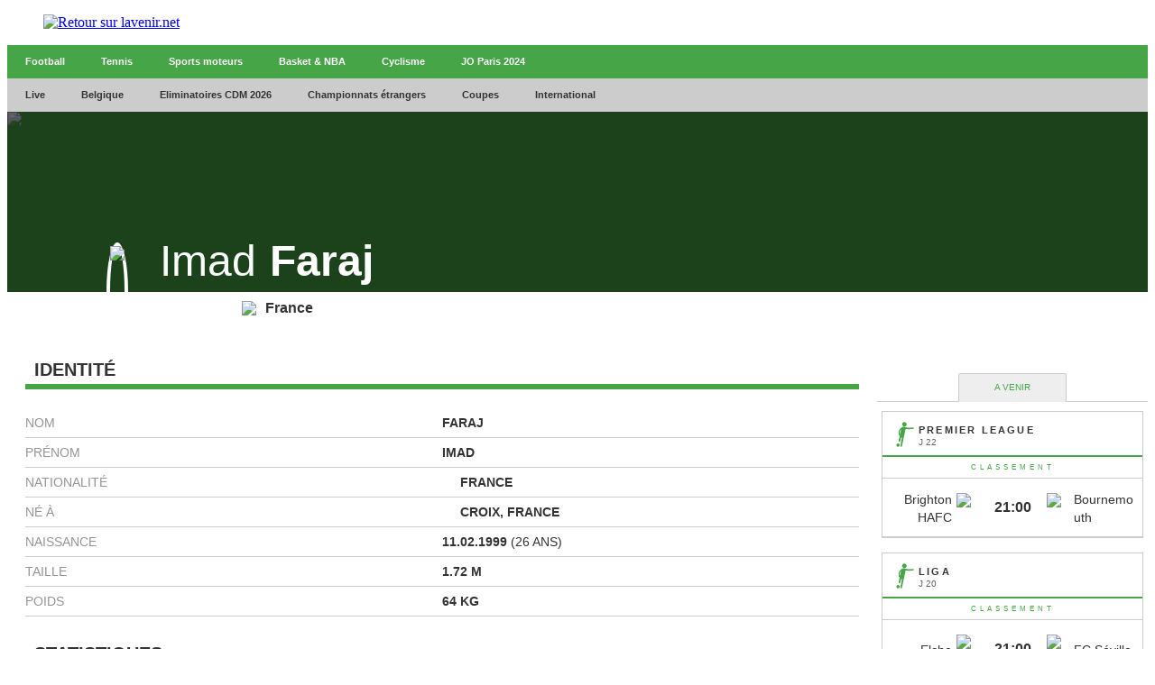

--- FILE ---
content_type: application/javascript
request_url: https://infosports.lavenir.net/cache/js/all/all.reflanguage_2.content.js?ver=df99e0432affd75365307874c1bebf7e
body_size: 797645
content:
/* Module/Common/JS/iDalgo.js *************************************************************/
(function(g,b){function k(){var a=e.elements;return"string"==typeof a?a.split(" "):a}function l(a){var c={},f=a.createElement,b=a.createDocumentFragment,d=b();a.createElement=function(a){if(!e.shivMethods)return f(a);var b;b=c[a]?c[a].cloneNode():m.test(a)?(c[a]=f(a)).cloneNode():f(a);return b.canHaveChildren&&!n.test(a)?d.appendChild(b):b};a.createDocumentFragment=Function("h,f","return function(){var n=f.cloneNode(),c=n.createElement;h.shivMethods&&("+k().join().replace(/\w+/g,function(a){f(a);
d.createElement(a);return'c("'+a+'")'})+");return n}")(e,d)}function h(a){var c;if(a.documentShived)return a;if(e.shivCSS&&!i){c=a.createElement("p");var b=a.getElementsByTagName("head")[0]||a.documentElement;c.innerHTML="x<style>article,aside,figcaption,figure,footer,header,hgroup,nav,section{display:block}mark{background:#FF0;color:#000}</style>";c=!!b.insertBefore(c.lastChild,b.firstChild)}j||(c=!l(a));if(c)a.documentShived=c;return a}var d=g.html5||{},n=/^<|^(?:button|form|map|select|textarea|object|iframe|option|optgroup)$/i,
m=/^<|^(?:a|b|button|code|div|fieldset|form|h1|h2|h3|h4|h5|h6|i|iframe|img|input|label|li|link|ol|option|p|param|q|script|select|span|strong|style|table|tbody|td|textarea|tfoot|th|thead|tr|ul)$/i,i,j;(function(){var a=b.createElement("a");a.innerHTML="<xyz></xyz>";i="hidden"in a;if(!(a=1==a.childNodes.length))a:{try{b.createElement("a")}catch(c){a=!0;break a}a=b.createDocumentFragment();a="undefined"==typeof a.cloneNode||"undefined"==typeof a.createDocumentFragment||"undefined"==typeof a.createElement}j=
a})();var e={elements:d.elements||"abbr article aside audio bdi canvas data datalist details figcaption figure footer header hgroup mark meter nav output progress section summary time video",shivCSS:!1!==d.shivCSS,shivMethods:!1!==d.shivMethods,type:"default",shivDocument:h};g.html5=e;h(b)})(this,document);

var iDalgoReady = iDalgoReady || function(i){var n=[],h,g=false,j=document,b=j.documentElement,m=b.doScroll,a="DOMContentLoaded",c="addEventListener",l="onreadystatechange",e="readyState",o=m?/^loaded|^c/:/^loaded|c/,d=o.test(j[e]);function k(p){d=1;while(p=n.shift()){p()}}j[c]&&j[c](a,h=function(){j.removeEventListener(a,h,g);k()},g);m&&j.attachEvent(l,h=function(){if(/^c/.test(j[e])){j.detachEvent(l,h);k()}});return(i=m?function(f){self!=top?d?f():n.push(f):function(){try{b.doScroll("left")}catch(p){return setTimeout(function(){i(f)},50)}f()}()}:function(f){d?f():n.push(f)})}();

/**
 * Class iDalgo.
 *
 * Copyright 2012, iDalgo
 */
var _iDalgo = {
    numTimeServer : false,
    historyAjax : [],
    listVar : {},
    customerVar :
    {
     'LOCAL':'fr_FR',
     'TXT_COLOR_01':'#46a546',
     'TXT_COLOR_02':'#cc0000',
     'TXT_COLOR_03':'#d4d4d4',
     'TXT_COLOR_04':'#000000',
     'TXT_COLOR_GREY_01':'#eeeeee',
     'TXT_COLOR_GREY_02':'#cccccc',
     'TXT_COLOR_GREY_03':'#949494',
     'TXT_COLOR_GREY_04':'#636363',
     'TXT_COLOR_GREY_05':'#333333',
     'TXT_COLOR_GREY_06':'#333333',
     'TXT_COLOR_HOVER_01':'#f39200',
     'TXT_COLOR_HOVER_02':'#f2f1ed',
     'TXT_COLOR_WHITE':'#ffffff',
     'TXT_COLOR_DARK':'#000000',
     'TXT_COLOR_STATUS_WIN':'#4db103',
     'TXT_COLOR_STATUS_LOST':'#bd362f',
     'TXT_COLOR_STATUS_DRAW':'#ffc90e',
     'TXT_COLOR_STATUS_NOT_PLAYED':'#ffcc00',
     'TXT_COLOR_STATUS_PLAYING':'#4db103',
     'TXT_COLOR_STATUS_STOP':'#ff6600',
     'TXT_COLOR_STATUS_END':'#c34046',
     'NUM_MINUTE_BEFORE':'20',
     'NUM_MINUTE_AFTER':'20'
    },
    AltToggleClass : function (obj, id, stat1, stat2) {
        this.ToggleClass(id, stat1, stat2);
        var alt = obj.getAttribute('data-alt-txt');
        if( obj.firstChild.textContent) {
            obj.setAttribute('data-alt-txt', obj.firstChild.textContent);
            obj.firstChild.textContent = alt;
        } else {
            obj.setAttribute('data-alt-txt', obj.innerText);
            obj.innerHTML = alt+' <span class="idalgo_sprite idalgo_picture_refresh"/>';
        }
    },
    ToggleClass : function (id, stat1, stat2) {
        var content = document.getElementById(id);
        if (content) {
            if (content.className.indexOf(stat1) != -1) {
                content.className = this.StringReplace(stat1, stat2, content.className);
            } else {
                content.className = this.StringReplace(stat2, stat1, content.className);
            }
        }
    },
    ToggleClassByTagAndClassName : function (id, tag, classToFind, stat1, stat2) {
        var content = document.getElementById(id);
        if (content) {
            var listTag = content.getElementsByTagName(tag);
            for (var iTag=0; iTag < listTag.length; iTag++) {
                if (listTag[iTag].className.indexOf(classToFind) != -1) {
                    if (listTag[iTag].className.indexOf(stat1) != -1) {
                        listTag[iTag].className = this.StringReplace(stat1, stat2, listTag[iTag].className);
                    } else {
                        listTag[iTag].className = this.StringReplace(stat2, stat1, listTag[iTag].className);
                    }
                }
            }
        }

        return true;
    },
    ToggleAllClassExceptThisByTagAndClassName : function(id, tag, classToFind, stat1, stat2) {
        var content = document.getElementById(id);
        if (content) {
            var listTag = content.getElementsByTagName(tag);
            for (var iTag=0; iTag < listTag.length; iTag++) {
                listTag[iTag].className = this.StringReplace(stat1, stat2, listTag[iTag].className);

                if (listTag[iTag].className.indexOf(classToFind) != -1) {
                    listTag[iTag].className = this.StringReplace(stat2, stat1, listTag[iTag].className);
                }
            }
        }

        return true;
    },
    InDivForceStat1OnDivInTagList : function(id, idStat1, tag, stat1, stat2) {
        var div = document.getElementById(id);
        if (div) {
            var listTag = div.getElementsByTagName(tag);
            for (var iTag=0; iTag<listTag.length; iTag++) {
                if (listTag[iTag].className.indexOf(stat1) != -1) {
                    listTag[iTag].className = this.StringReplace(stat1, stat2, listTag[iTag].className);
                }
            }
            var divStat1 = document.getElementById(idStat1);
            if (divStat1) {
                divStat1.className =  this.StringReplace(stat2, stat1, divStat1.className);
            }
        }
    },
    StringReplace : function (source, destination, content) {
        var reg = new RegExp("("+source+")", "g");
        return content.replace(reg, destination);
    },
    InDivDisplayHiddenTagClass : function (obj, id, tagName, refCompetition) {
        // Si nous filtrons les matchs.
        var txtMatch = 'match';
        var div = document.getElementById(id);
        var listTag = div.getElementsByTagName(tagName);
        for (var iTag=0; iTag<listTag.length; iTag++) {
            if ((listTag[iTag].getAttribute('data-competition') == refCompetition) || ((id.indexOf(txtMatch) != -1) && (refCompetition == 0))) {
                // On ouvre automatiquement les matchs filtr&eacute;s.
                var divContent = listTag[iTag].parentNode.parentNode;
                iDalgo.$(divContent).find('div.idalgo_action_hide').removeClass('idalgo_action_hide').addClass('idalgo_action_show');

                var divTitle = iDalgo.previousSibling(divContent);
                iDalgo.$(divTitle).find('span.idalgo_title2_icon_hide').removeClass('idalgo_title2_icon_hide').addClass('idalgo_title2_icon_show');

                listTag[iTag].style.display='';
            } else {
                listTag[iTag].style.display='none';
            }
        }
    },
    log:{},
    isGet:1,
    isDebug: false,
    setVar : function(key, value) { this.listVar[key] = value;},
    getVar : function(key) { return this.listVar[key]; },
    // Pour le live.
    liveBasket:{},
    liveCommonLiveBlogging:{},
    liveCommonTimeline:{},
    liveCycling:{},
    liveFootball:{},
    liveFootballAction:{},
    liveFootballFinalDraw:{},
    liveFootballSquad:{},
    liveFootballSquadPosition:{},
    liveFootballLiveBlogging:{},
    liveFootballMatchStats:{},
    liveFootballPlayerStats:{},
    liveFootballTeamFormation:{},
    liveFootballTimeline:{},
    liveMotor:{},
    liveNba:{},
    liveRugby:{},
    liveRugbyLiveBlogging:{},
    liveRugbyAction:{},
    liveRugbyTimeline:{},
    liveSport:{},
    liveSportBet:{},
    liveSportLiveBlogging:{},
    liveTennisLiveBlogging:{},
    liveTennis:{},
    liveBet:{},
    liveTennisBet:{},
    getLiveBasket:function(refLanguage) {
        if (this.liveBasket[refLanguage] === undefined) {
            this.liveBasket[refLanguage] = new this.buildBasketLive(refLanguage);
            this.liveBasket[refLanguage].init();
        }
        return this.liveBasket[refLanguage];
    },
    getLiveCommonLiveBlogging: function(refLanguage){
        if (this.liveCommonLiveBlogging[refLanguage] === undefined) {
            this.liveCommonLiveBlogging[refLanguage] = new this.buildLiveCommonLiveBlogging(refLanguage);
            this.liveCommonLiveBlogging[refLanguage].init();
        }
        return this.liveCommonLiveBlogging[refLanguage];
    },
    getLiveCommonTimeline: function(refLanguage){
        if (this.liveCommonTimeline[refLanguage] === undefined) {
            this.liveCommonTimeline[refLanguage] = new this.buildCommonTimeline(refLanguage);
            this.liveCommonTimeline[refLanguage].init();
        }
        return this.liveCommonTimeline[refLanguage];
    },
    getLiveCycling: function(refLanguage){
        if (this.liveCycling[refLanguage] === undefined) {
            this.liveCycling[refLanguage] = new this.buildCycling(refLanguage);
            this.liveCycling[refLanguage].init();
        }
        return this.liveCycling[refLanguage];
    },
    getLiveFootball: function(refLanguage){
        if (this.liveFootball[refLanguage] === undefined) {
            this.liveFootball[refLanguage] = new this.buildFoot(refLanguage);
            this.liveFootball[refLanguage].init();
        }
        return this.liveFootball[refLanguage];
    },
    getLiveFootballAction: function(refLanguage){
        if (this.liveFootballAction[refLanguage] === undefined) {
            this.liveFootballAction[refLanguage] = new this.buildFootballAction(refLanguage);
            this.liveFootballAction[refLanguage].init();
        }
        return this.liveFootballAction[refLanguage];
    },
    getLiveFootballFinalDraw: function(refLanguage){
        if (this.liveFootballFinalDraw[refLanguage] === undefined) {
            this.liveFootballFinalDraw[refLanguage] = new this.buildFootballFinalDraw(refLanguage);
            this.liveFootballFinalDraw[refLanguage].init();
        }
        return this.liveFootballFinalDraw[refLanguage];
    },
    getLiveFootballSquad: function(refLanguage){
        if (this.liveFootballSquad[refLanguage] === undefined) {
            this.liveFootballSquad[refLanguage] = new this.buildFootballSquad(refLanguage);
            this.liveFootballSquad[refLanguage].init();
        }
        return this.liveFootballSquad[refLanguage];
    },
    getLiveFootballSquadPosition: function(refLanguage){
        if (this.liveFootballSquadPosition[refLanguage] === undefined) {
            this.liveFootballSquadPosition[refLanguage] = new this.buildFootballSquadPosition(refLanguage);
            this.liveFootballSquadPosition[refLanguage].init();
        }
        return this.liveFootballSquadPosition[refLanguage];
    },
    getLiveFootballLiveBlogging: function(refLanguage){
        if (this.liveFootballLiveBlogging[refLanguage] === undefined) {
            this.liveFootballLiveBlogging[refLanguage] = new this.buildLiveFootballLiveBlogging(refLanguage);
            this.liveFootballLiveBlogging[refLanguage].init();
        }
        return this.liveFootballLiveBlogging[refLanguage];
    },
    getLiveFootballMatchStats: function(refLanguage){
        if (this.liveFootballMatchStats[refLanguage] === undefined) {
            this.liveFootballMatchStats[refLanguage] = new this.buildLiveFootballMatchstats(refLanguage);
            this.liveFootballMatchStats[refLanguage].init();
        }
        return this.liveFootballMatchStats[refLanguage];
    },
    getLiveFootballPlayerStats: function(refLanguage){
        if (this.liveFootballPlayerStats[refLanguage] === undefined) {
            this.liveFootballPlayerStats[refLanguage] = new this.buildLiveFootballPlayerstats(refLanguage);
            this.liveFootballPlayerStats[refLanguage].init();
        }
        return this.liveFootballPlayerStats[refLanguage];
    },
    getLiveFootballTeamFormation: function(refLanguage){
        if (this.liveFootballTeamFormation[refLanguage] === undefined) {
            this.liveFootballTeamFormation[refLanguage] = new this.buildLiveFootballTeamFormation(refLanguage);
            this.liveFootballTeamFormation[refLanguage].init();
        }
        return this.liveFootballTeamFormation[refLanguage];
    },
    getLiveFootballTimeline: function(refLanguage){
        if (this.liveFootballTimeline[refLanguage] === undefined) {
            this.liveFootballTimeline[refLanguage] = new this.buildLiveFootballTimeline(refLanguage);
            this.liveFootballTimeline[refLanguage].init();
        }
        return this.liveFootballTimeline[refLanguage];
    },
    getLiveMotor: function(refLanguage){
        if (this.liveMotor[refLanguage] === undefined) {
            this.liveMotor[refLanguage] = new this.buildMotor(refLanguage);
            this.liveMotor[refLanguage].init();
        }
        return this.liveMotor[refLanguage];
    },
    getLiveNba: function(refLanguage){
        if (this.liveNba[refLanguage] === undefined) {
            this.liveNba[refLanguage] = new this.buildNba(refLanguage);
            this.liveNba[refLanguage].init();
        }
        return this.liveNba[refLanguage];
    },
    getLiveRugby: function(refLanguage){
        if (this.liveRugby[refLanguage] === undefined) {
            this.liveRugby[refLanguage] = new this.buildRugby(refLanguage);
            this.liveRugby[refLanguage].init();
        }
        return this.liveRugby[refLanguage];
    },
    getLiveRugbyLiveBlogging: function(refLanguage){
        if (this.liveRugbyLiveBlogging[refLanguage] === undefined) {
            this.liveRugbyLiveBlogging[refLanguage] = new this.buildLiveRugbyLiveBlogging(refLanguage);
            this.liveRugbyLiveBlogging[refLanguage].init();
        }
        return this.liveRugbyLiveBlogging[refLanguage];
    },
    getLiveRugbyAction: function(refLanguage){
        if (this.liveRugbyAction[refLanguage] === undefined) {
            this.liveRugbyAction[refLanguage] = new this.buildRugbyAction(refLanguage);
            this.liveRugbyAction[refLanguage].init();
        }
        return this.liveRugbyAction[refLanguage];
    },
    getLiveRugbyTimeline: function(refLanguage){
        if (this.liveRugbyTimeline[refLanguage] === undefined) {
            this.liveRugbyTimeline[refLanguage] = new this.buildLiveRugbyTimeline(refLanguage);
            this.liveRugbyTimeline[refLanguage].init();
        }
        return this.liveRugbyTimeline[refLanguage];
    },
    getLiveSport: function(refLanguage){
        if (this.liveSport[refLanguage] === undefined) {
            this.liveSport[refLanguage] = new this.buildSport(refLanguage);
            this.liveSport[refLanguage].init();
        }
        return this.liveSport[refLanguage];
    },
    getLiveSportBet: function(refLanguage){
        if (this.liveSportBet[refLanguage] === undefined) {
            this.liveSportBet[refLanguage] = new this.buildSportBet(refLanguage);
            this.liveSportBet[refLanguage].init();
        }
        return this.liveSportBet[refLanguage];
    },
    getLiveSportLiveBlogging: function(refLanguage){
        if (this.liveSportLiveBlogging[refLanguage] === undefined) {
            this.liveSportLiveBlogging[refLanguage] = new this.buildLiveSportLiveBlogging(refLanguage);
            this.liveSportLiveBlogging[refLanguage].init();
        }
        return this.liveSportLiveBlogging[refLanguage];
    },
    getLiveTennisLiveBlogging: function(refLanguage){
        if (this.liveTennisLiveBlogging[refLanguage] === undefined) {
            this.liveTennisLiveBlogging[refLanguage] = new this.buildLiveTennisLiveBlogging(refLanguage);
            this.liveTennisLiveBlogging[refLanguage].init();
        }
        return this.liveTennisLiveBlogging[refLanguage];
    },
    getLiveTennis: function(refLanguage){
        if (this.liveTennis[refLanguage] === undefined) {
            this.liveTennis[refLanguage] = new this.buildTennis(refLanguage);
            this.liveTennis[refLanguage].init();
        }
        return this.liveTennis[refLanguage];
    },
    getLiveBet: function(refLanguage){
        if (this.liveBet[refLanguage] === undefined) {
            this.liveBet[refLanguage] = new this.buildBet(refLanguage);
            this.liveBet[refLanguage].init();
        }
        return this.liveBet[refLanguage];
    },
    getLiveTennisBet: function(refLanguage){
        if (this.liveTennisBet[refLanguage] === undefined) {
            this.liveTennisBet[refLanguage] = new this.buildTennisBet(refLanguage);
            this.liveTennisBet[refLanguage].init();
        }
        return this.liveTennisBet[refLanguage];
    },
    arraySize : function(arr){
        var s = 0;
        for(var k in arr){
            if(arr.hasOwnProperty(k))s++;
        }
        return s;
    },
    isArray : function(obj){
        var isReturn = null;
        if (obj) {
            isReturn = obj.constructor.toString().indexOf("Array") > -1;
        }

        return isReturn;
    },
    arrayDiff : function(arr1, arr2){
        if(!arr1) {
            return arr2;
        }

        var retArr = [];
        var i      = 0;
        arr1keys: for (var k1 in arr1) {

            if (this.isArray(arr1[k1])) {
                if (!arr2) {
                    arr2 = new Array();
                }

                if (!arr2[k1]) {
                    arr2[k1] = new Array();
                }

                for (var subArray in arr1[k1]) {
                    retArray = this.arrayDiff(arr1[k1][subArray], arr2[k1][subArray]);
                    if (retArray.length > 0) {
                        if (!retArr[k1]) {
                            retArr[k1] = new Array();
                        }

                        retArr[k1][subArray] = retArray;
                        i++;
                    }
                }
            } else {
                for (var k2 in arr2) {
                    if (arr2[k2] === arr1[k1] && k2 === k1) {
                        // If it reaches here, it was found in at least one array, so try next value.
                        continue arr1keys;
                    }
                }

                retArr[k1] = arr1[k1];
                i++;
            }
        }
        retArr.length=i;

        return retArr;
    },
    firstChild: function(node) {
        var firstChild = node.firstChild;
        while (firstChild != null && firstChild.nodeType === 3) {
            firstChild = firstChild.nextSibling;
        }
        return firstChild;
    },
    nextSibling: function(node) {
        var nextSibling = node.nextSibling;
        while (nextSibling != null && nextSibling.nodeType === 3) {
            nextSibling = nextSibling.nextSibling;
        }
        return nextSibling;
    },
    previousSibling: function(node) {
        var previousSibling = node.previousSibling;
        while (previousSibling != null && previousSibling.nodeType === 3) {
            previousSibling = previousSibling.previousSibling;
        }
        return previousSibling;
    },
    closePopup: function(id) {
        var n = document.getElementById(id);
        if(n){
            n.parentNode.removeChild(n);
        }
    },
    stopEvent: function(e) {
        if(!e) var e = window.event;

        //e.cancelBubble is supported by IE - this will kill the bubbling process.
        e.cancelBubble = true;
        e.returnValue = false;

        //e.stopPropagation works only in Firefox.
        if (e.stopPropagation) {
            e.stopPropagation();
            e.preventDefault();
        }
        return false;
    },
    setNumTimeServer: function(numTimeServerData, txtDateFeed) {
        if (this.numTimeServer === false) {
            var numTimeLocal = new Date();
            var numFeedOffset = 0;
            numTimeServerData = parseInt(numTimeServerData);
            console.info('setNumTimeServer : numTimeServerData: '+numTimeServerData);

            if (txtDateFeed) {
                console.info('setNumTimeServer : txtDateFeed : '+txtDateFeed);
                var dateFeed = new Date(txtDateFeed);
                if (dateFeed instanceof Date && !isNaN(dateFeed.valueOf())) {
                    numFeedOffset = parseInt(Math.round(dateFeed.getTime() / 1000)) - numTimeServerData;
                    numTimeServerData = numTimeServerData + numFeedOffset;
                }
                console.info('setNumTimeServer : numTimeServerData (txtDateFeed) : '+numTimeServerData);
            }

            this.numTimeServer = Math.round(numTimeLocal.getTime()/1000) - numTimeServerData;
            //iDalgo.log('offsetTimeServer: '+this.numTimeServer);
            console.info('setNumTimeServer : numTimeServer : '+iDalgo.numTimeServer);

            var ajax = new XMLHttpRequest();
            ajax.onreadystatechange = function(event) {
                if (this.readyState === XMLHttpRequest.DONE) {
                    if (this.status === 200) {
                        var json = JSON.parse(this.responseText);
                        if (json) {
                            var txtDate = json.dateTime;
                            if (txtDate) {
                                var importDate = new Date(txtDate);
                                if (importDate) {
                                    numTimeLocal = new Date();
                                    numFeedOffset = Math.round((importDate.getTime() - numTimeLocal.getTime()) / 1000);

                                    iDalgo.numTimeServer = numFeedOffset;
                                    // iDalgo.log('offsetTimeServer (time.api.idalgo.idalgo-hosting.com): '+iDalgo.numTimeServer);
                                    console.info('setNumTimeServer : numTimeServer (time.api.idalgo.idalgo-hosting.com): '+iDalgo.numTimeServer);
                                } else {
                                    console.info('setNumTimeServer : no JSON date 2 : '+this.responseText);
                                }
                            } else {
                                console.info('setNumTimeServer : no JSON date : '+this.responseText);
                            }
                        } else {
                            console.info('setNumTimeServer : no JSON : '+this.responseText);
                        }
                    } else {
                        console.info('setNumTimeServer : JSON parse: '+this.status);
                    }
                }
            };

            ajax.timeout = 1000;
            ajax.open('GET', 'https://time.api.idalgo.idalgo-hosting.com', true);
            ajax.send(null);
        }
    },
    setDynamicNavigation: function (e) {
        e.preventDefault();
        iDalgo.$(this.parentNode.parentNode).find('a.a_idalgo_active').removeClass('a_idalgo_active');
        this.className += ' a_idalgo_active';

        var ul = iDalgo.$(iDalgo.nextSibling(this.parentNode.parentNode));
        ul.find('div.idalgo_tab_active').removeClass('idalgo_tab_active');
        var refTab = this.getAttribute('data-tab');
        ul.find('div.idalgo_tabbable').each(function(div) {
            if(div.getAttribute('data-tab')==refTab) {
                iDalgo.$(div).addClass('idalgo_tab_active');
            }
        });
    },
    getDateFormat: function (dateOrigin, format) {
        var returnValue = null;
        if (dateOrigin && format) {
            var date = new Date(dateOrigin);

            var hours = date.getHours();
            var minutes = date.getMinutes();
            minutes = minutes>9?minutes:'0'+minutes;

            format = format.replace('%R', '%H:%M');

            format = format.replace('%H', hours);
            returnValue = format.replace('%M', minutes);
        }

        return returnValue;
    },
    isStorageAvailable: function (type) {
        try {
            var storage = window[type];
            var x = '';
            storage.setItem(x, x);
            storage.removeItem(x);
            return true;
        }
        catch (e) {
            return e instanceof DOMException && (e.code === 22 || e.code === 1014 ||
                e.name === 'QuotaExceededError' || e.name === 'NS_ERROR_DOM_QUOTA_REACHED') && storage.length !== 0;
        }
    },
};

_iDalgo.log =  function (){
    window.iDalgo.log.history = window.iDalgo.log.history || [];
    window.iDalgo.log.history.push(arguments);
    if(window.iDalgo.isDebug === true && window.console) {
        // window.console.log( Array.prototype.slice.call(arguments) );
        console.log.apply(null, arguments)
        // console.trace('trace')
    }
};
/**
 * Observer.
 */
;(function ( window, doc, undef ) {

    var topics = {},
        subUid = -1,
        event ={};

    event.publish = function ( section, topic, args ) {

        if (!topics[section] || topics[section].length === 0) {
            return false;
        }

        if (!topics[section][topic] || topics[section][topic].length === 0) {
            return false;
        }

        setTimeout(function () {
            var subscribers = topics[section][topic],
                len = subscribers ? subscribers.length : 0;

            while (len--) {
                subscribers[len].func.call(subscribers[len].ctx, topic, args);
            }
        }, 0);

        return true;

    };

    event.subscribe = function ( section, language, topic, ctx, func ) {
        if (section != 'init') {
            event.publish('init', section, language);
        }

        if (!topics[section]) {
            topics[section] = {};
        }
        if (!topics[section][topic]) {
            topics[section][topic] = [];
        }

        var token = (++subUid).toString();
        topics[section][topic].push({
            token: token,
            ctx: ctx,
            func: func
        });
        return token;
    };

    event.unsubscribe = function ( token ) {
        for (var s in topics) {
            if(topics.hasOwnProperty(s)) {
                for (var m in topics[s]) {
                    if (topics[s][m]) {
                        for (var i = 0, j = topics[s][m].length; i < j; i++) {
                            if (topics[s][m][i].token === token) {
                                topics[s][m].splice(i, 1);
                                return token;
                            }
                        }
                    }
                }
            }
        }
        return false;
    };
    event.debug = function(){
        iDalgo.log(topics);
    };
    _iDalgo.event = event;

}( this, this.document ));

//Protection multi-chargement.
if (!window.iDalgo || !window.iDalgo.$){
    //Selection.
    (function(a,b){"use strict";var c=a.$,d=a.minimal,e=a.queryAll,f=a.query,g=/\s*,\s*/,h=/^#([\w\-]+)$/,i=/^(?:([\w]+)|([\w]+)?\.([\w\-]+))$/,j=/\S/.test(" ")?/^[\s\xA0]+|[\s\xA0]+$/g:/^\s+|\s+$/g,k=/\s+/,l=String.prototype.trim,m=/(?:href|src|width|height)/i,n=/^-?\d+[^p\s\d]+$/i,o=/opacity=([^)]*)/,p=/alpha\([^)]*\)/i,q=Array.prototype,r=q.forEach,s=q.slice,t=q.push,u=q.indexOf,v=Object.prototype.hasOwnProperty,w=function(a,b){if(!(this instanceof w))return new w(a,b);var c=D(a,b);this.length=c.length,B(this,c)},x=w.prototype;x.version="0.3pre";var y="minimal"+x.version+Math.random()*9e17,z=w.toArray=function(a){var b=0,c=a.length,d=[];for(;b<c;b++)d[b]=a[b];return d},A=w.each=w.forEach=function(a,b,c){var d,e;if(!a)return;if(r&&a.forEach===r)a.forEach(b,c);else if(a.length===+a.length)for(d=0,e=a.length;d<e;d++)d in a&&b.call(c,a[d],d,a);else for(d in a)v.call(a,d)&&b.call(c,a[d],d,a);return a},B=w.merge=function(a,b){for(var c=0,d=b.length;c<d;c++)a[c]=b[c];return a},C=w.extend=function(a,b){for(var c in b)a[c]=b[c];return a},D=function(a,c){c=c&&(typeof c=="string"?D(c)[0]:c.nodeName?c:c[0])||b;if(!a||!c)return[];if(typeof a!="string")return a.style?[a]:a.documentElement?[a.documentElement]:(a!==null&& a == a.window ? [a] : z(a));var d,e,f,j,k,l;if(d=h.exec(a))return(e=c.getElementById(d[1]))?[e]:[];if(d=i.exec(a)){if(j=d[1])return z(c.getElementsByTagName(j));j=d[3];if(!d[2]&&c.getElementsByClassName)return z(c.getElementsByClassName(j));if(c.querySelectorAll)return z(c.querySelectorAll(a));d=c.getElementsByTagName(d[2]||"*"),f=[],l=0,j=" "+j+" ";for(;e=d[l];l++)~(" "+e.className+" ").indexOf(j)&&f.push(e);return f}f=[],a=a.split(g);if(a.length<2)throw"Invalid selector: "+a;for(k=0;e=a[k];k++)t.apply(f,D(e,c));return f},E=function(a,b){return D(a,b)[0]},F=w.indexOf=u?function(a,b,c){return u.call(a,b,c)}:function(a,b,c){var d=a.length,e=c?c<0?Math.max(0,d+c):c:0;for(;e<d;++e)if(a[e]===b)return e;return-1},G=w.trim=l?function(a){return l.call(a)}:function(a){return a.replace(j,"")},H=w.addClass=function(a,b){b=b.split(k);var c,d=" "+a.className+" ",e=0,f=b.length;for(;e<f;++e)c=b[e],c&&d.indexOf(" "+c+" ")<0&&(d+=c+" ");a.className=G(d)},I=w.removeClass=function(a,b){var c,d,e;if(b!==undefined){b=b.split(k),c=" "+a.className+" ",e=0,d=b.length;for(;e<d;++e)c=c.replace(" "+b[e]+" "," ");c=G(c)}else c="";a.className!==c&&(a.className=c)};w.toggleClass=function(a,b){var c=" "+a.className+" ";~c.indexOf(" "+G(b)+" ")?I(a,b):H(a,b)};var J=w.hasClass=function(a,b){return a&&b&&!!~(" "+a.className+" ").indexOf(" "+b+" ")},K=w.support=function(){var a,c=b.createElement("div");return c.setAttribute("className","t"),c.innerHTML='<b style="float:left;opacity:.55"></b>',a=c.getElementsByTagName("b")[0],{getSetAttribute:c.className!=="t",cssFloat:!!a.style.cssFloat,opacity:/^0.55/.test(a.style.opacity)}}(),L,M;K.getSetAttribute?(L=function(a,b){var c;return!a||(c=a.nodeType)===3||c===8||c===2?undefined:a.getAttribute(b)},M=function(a,b,c){a.removeAttribute(b)}):(L=function(a,b){var c,d;return!a||(c=a.nodeType)===3||c===8||c===2?undefined:m.test(b)?a.getAttribute(b,2):(d=a.getAttributeNode(b),d&&(d=d.nodeValue)!==""?d:null)},M=function(a,b,c){a.setAttribute(b,""),a.removeAttributeNode(a.getAttributeNode(b))}),w.getAttr=L,w.removeAttr=M,w.setAttr=function(a,c,d){var e,f;if(!a||(e=a.nodeType)===3||e===8||e===2)return;if(!K.getSetAttribute){f=a.getAttributeNode(c),f||(f=b.createAttribute(c),a.setAttributeNode(f)),f.nodeValue=d+"";return}a.setAttribute(c,d+"")};var N={"float":K.cssFloat?"cssFloat":"styleFloat"},O={},P;window.getComputedStyle?P=function(a,b){b=N[b]||b;var c,d=O[b];return d&&v.call(d,"get")?d.get(a,b):(d=getComputedStyle(a,null)[b],d?d:(c=a.style)&&c[b])}:b.documentElement.currentStyle&&(P=function(a,b){b=N[b]||b;var c,d,e,f=O[b];return f&&v.call(f,"get")?f.get(a,b):(f=a.currentStyle&&a.currentStyle[b],n.test(f)&&(d=a.runtimeStyle&&a.runtimeStyle[b],e=a.style,c=e.left,d&&(a.runtimeStyle.left=a.currentStyle.left),e.left=b==="fontSize"?"1em":f||0,f=e.pixelLeft+"px",e.left=c,d&&(a.runtimeStyle.left=d)),f===""?"auto":f?f:(e=a.style)&&e[b])}),w.getCSS=P,K.opacity||(O.opacity={get:function(a){var b=a.filters.alpha;return b?b.opacity/100+"":"1"},set:function(a,b){var c=a.style,d=a.filters.alpha;c.zoom=1,d?d.opacity=b*100:c.filter+="alpha(opacity="+b*100+")"}}),w.setCSS=function(a,b,c){b=N[b]||b;var d=O[b];d&&v.call(d,"set")?d.set(a,c):a.style[b]=c},w.getWinDimension=function(a){a=a.charAt(0).toUpperCase()+a.slice(1);var c=b.documentElement["client"+a];return b.compatMode==="CSS1Compat"&&c||b.body["client"+a]||c},w.getDocDimension=function(a){return a=a.charAt(0).toUpperCase()+a.slice(1),Math.max(b.documentElement["client"+a],b.body["scroll"+a],b.documentElement["scroll"+a],b.body["offset"+a],b.documentElement["offset"+a])};var Q,R,S,T;b.addEventListener?(Q=function(a,b,c){a.addEventListener&&a.addEventListener(b,c,!1)},R=function(a,b,c){a.removeEventListener&&a.removeEventListener(b,c,!1)}):(S=function(){this.returnValue=!1},T=function(){this.cancelBubble=!0},Q=function(a,b,c){var d;a.attachEvent&&(d=function(b){typeof b.preventDefault!="function"&&(b.preventDefault=S,b.stopPropagation=T),c.call(a,b)}),a.attachEvent("on"+b,d)},R=function(a,b,c){a.detachEvent&&a.detachEvent("on"+b,c)}),w.on=Q,w.off=R;var U;b.createEvent?U=function(a,c){var d=b.createEvent("HTMLEvents");d.initEvent(c,!0,!0),a.dispatchEvent(d)}:U=function(a,c){var d=b.createEventObject();a.fireEvent("on"+c,d)},w.fire=U,A("each forEach merge toArray indexOf".split(" "),function(a){x[a]=function(){var b=[this];return t.apply(b,arguments),w[a].apply(this,b)}}),A("addClass removeClass toggleClass setAttr removeAttr setCSS on off fire".split(" "),function(a){x[a]=function(){var b,c,d=0;for(;b=this[d];d++)c=[b],t.apply(c,arguments),w[a].apply(b,c);return this}}),x.hasClass=function(a){var b,c=0,d;for(;b=this[c];c++)if(J(b,a))return!0;return!1},A(["getAttr","getCSS"],function(a){x[a]=function(b){return w[a](this[0],b)}}),C(x,{slice:function(a,b){return new w(s.apply(z(this),arguments))},first:function(){return this.slice(0,1)},eq:function(a){return~(a=+a)?this.slice(a,a+1):this.slice(a)},find:function(a){var c,d,e,f,g=0,i=[];for(;c=this[g];g++){d=D(a,h.test(a)?b:c);for(e=0;f=d[e];e++)~F(i,f)||i.push(f)}return new w(i)},filter:function(a){var b,c=[],d=0;for(;b=this[d];d++)a.call(b,b,d)&&c.push(b);return new w(c)}}),w.noConflict=function(b,g){return a.$=c,b&&(a.queryAll=e,a.query=f),g&&(a.minimal=d),w},a.$=a.minimal=w,a.queryAll=D,a.query=E})(_iDalgo,this.document);
    window.iDalgo = _iDalgo.$.extend(_iDalgo, window.iDalgo || {});
    _iDalgo.event.subscribe('init', '', 'basket_live', window.iDalgo, function(topic, language){this.getLiveBasket(language).runLive();});
    _iDalgo.event.subscribe('init', '', 'common_live_blogging', window.iDalgo, function(topic, language){this.getLiveCommonLiveBlogging(language).runLive();});
    _iDalgo.event.subscribe('init', '', 'common_live_timeline', window.iDalgo, function(topic, language){this.getLiveCommonTimeline(language).runLive();});
    _iDalgo.event.subscribe('init', '', 'football_live_blogging', window.iDalgo, function(topic, language){this.getLiveFootballLiveBlogging(language).runLive();});
    _iDalgo.event.subscribe('init', '', 'football_live_match_stats', window.iDalgo, function(topic, language){this.getLiveFootballMatchStats(language).runLive();});
    _iDalgo.event.subscribe('init', '', 'football_live_player_stats', window.iDalgo, function(topic, language){this.getLiveFootballPlayerStats(language).runLive();});
    _iDalgo.event.subscribe('init', '', 'football_live_team_formation', window.iDalgo, function(topic, language){this.getLiveFootballTeamFormation(language).runLive();});
    _iDalgo.event.subscribe('init', '', 'football_live_timeline', window.iDalgo, function(topic, language){this.getLiveFootballTimeline(language).runLive();});
    _iDalgo.event.subscribe('init', '', 'tennis_live_blogging', window.iDalgo, function(topic, language){this.getLiveTennisLiveBlogging(language).runLive();});
    _iDalgo.event.subscribe('init', '', 'tennis_live', window.iDalgo, function(topic, language){this.getLiveTennis(language).runLive();});
    _iDalgo.event.subscribe('init', '', 'football_live', window.iDalgo, function(topic, language){this.getLiveFootball(language).runLive();});
    _iDalgo.event.subscribe('init', '', 'football_live_action', window.iDalgo, function(topic, language){this.getLiveFootballAction(language).runLive();});
    _iDalgo.event.subscribe('init', '', 'football_live_final_draw', window.iDalgo, function(topic, language){this.getLiveFootballFinalDraw(language).runLive();});
    _iDalgo.event.subscribe('init', '', 'football_live_squad', window.iDalgo, function(topic, language){this.getLiveFootballSquad(language).runLive();});
    _iDalgo.event.subscribe('init', '', 'football_live_squad_position', window.iDalgo, function(topic, language){this.getLiveFootballSquadPosition(language).runLive();});
    _iDalgo.event.subscribe('init', '', 'motor_live', window.iDalgo, function(topic, language){this.getLiveMotor(language).runLive();});
    _iDalgo.event.subscribe('init', '', 'nba_live', window.iDalgo, function(topic, language){this.getLiveNba(language).runLive();});
    _iDalgo.event.subscribe('init', '', 'rugby_live', window.iDalgo, function(topic, language){this.getLiveRugby(language).runLive();});
    _iDalgo.event.subscribe('init', '', 'rugby_live_blogging', window.iDalgo, function(topic, language){this.getLiveRugbyLiveBlogging(language).runLive();});
    _iDalgo.event.subscribe('init', '', 'rugby_live_action', window.iDalgo, function(topic, language){this.getLiveRugbyAction(language).runLive();});
    _iDalgo.event.subscribe('init', '', 'rugby_live_timeline', window.iDalgo, function(topic, language){this.getLiveRugbyTimeline(language).runLive();});
    _iDalgo.event.subscribe('init', '', 'cycling_live', window.iDalgo, function(topic, language){this.getLiveCycling(language).runLive();});
    _iDalgo.event.subscribe('init', '', 'sport_bet_live', window.iDalgo, function(topic, language){this.getLiveSportBet(language).runLive();});
    _iDalgo.event.subscribe('init', '', 'sport_live', window.iDalgo, function(topic, language){this.getLiveSport(language).runLive();});
    _iDalgo.event.subscribe('init', '', 'sport_live_blogging', window.iDalgo, function(topic, language){this.getLiveSportLiveBlogging(language).runLive();});
    _iDalgo.event.subscribe('init', '', 'football_bet_live', window.iDalgo, function(topic, language){this.getLiveBet(language).runLive();});
    _iDalgo.event.subscribe('init', '', 'tennis_bet_live', window.iDalgo, function(topic, language){this.getLiveTennisBet(language).runLive();});
}

// Helpers.
if (!Array.prototype.indexOf) {
    Array.prototype.indexOf = function (searchElement /*, fromIndex */ ) {
        "use strict";
        if (this == null) {
            throw new TypeError();
        }
        var t = Object(this);
        var len = t.length >>> 0;
        if (len === 0) {
            return -1;
        }
        var n = 0;
        if (arguments.length > 0) {
            n = Number(arguments[1]);
            if (n != n) { // shortcut for verifying if it's NaN
                n = 0;
            } else if (n != 0 && n != Infinity && n != -Infinity) {
                n = (n > 0 || -1) * Math.floor(Math.abs(n));
            }
        }
        if (n >= len) {
            return -1;
        }
        var k = n >= 0 ? n : Math.max(len - Math.abs(n), 0);
        for (; k < len; k++) {
            if (k in t && t[k] === searchElement) {
                return k;
            }
        }
        return -1;
    }
}

var iDalgoResultLive = function(){};
iDalgoResultLive.prototype.init = function (streamContent, nodeMatch, refLanguage, liveIdalgo, undef) {
    this.finish     = ['1','2','3'];
    this.lastData = [];
    this.liveIdalgo = liveIdalgo;
    this.nodeMatch = nodeMatch;
    this.undef = undef;

    this.nodeInner = this.nodeMatch.find('div.div_idalgo_dom_match_match');
    this.classAlert = 'idalgo_live_event_goal';

    this.token = iDalgo.event.subscribe(streamContent, refLanguage, nodeMatch.getAttr('data-match'), this, function (id, data) {
        this.runLive(id, data);
    });
};
iDalgoResultLive.prototype.runLive = function(id, data){
    data.length = iDalgo.arraySize(data);
    if (this.finish.indexOf(data['refStatus']) != -1) {
        iDalgo.log('Match finish, Result unsubscribe');
        iDalgo.event.unsubscribe(this.token);
    }
    var diff = iDalgo.arrayDiff(data, this.lastData);

    this.nodeInner.removeClass(this.classAlert);

    if(this.lastData.length == 0) {
    } else if(diff.length > 0){
        for(d in diff){
            if(this[d] !== this.undef){
                iDalgo.log('Result Live : Change on '+d);
                this[d](data);
            }
        }
    }
    this.lastData = data;
};

iDalgoResultLive.prototype.refStatus= function(data){
    this.nodeMatch.setAttr('data-status', data['refStatus']);
    if (data['refStatus'] === '1' || data['refStatus'] === '2' || data['refStatus'] === '3') {
        this.nodeMatch.find('div.div_idalgo_score_square')[0].className = 'div_idalgo_score_square div_idalgo_score_square_status_end';
    } else {
        this.nodeMatch.find('div.div_idalgo_score_square')[0].className = 'div_idalgo_score_square div_idalgo_score_square_status_'+data['refStatus'];
    }

    if (data['refStatus'] !== '0') {
        var nodeTime = this.nodeMatch.find('span.span_idalgo_dom_match_match_time');
        if (nodeTime.length > 0) {
            nodeTime[0].parentNode.removeChild(nodeTime[0]);
        }
    }
};

/* Module/Common/JS/iDalgoAnimate.js ******************************************************/
var iDalgoAnimate = (function(){
    var numUnit = /^(?:[\+\-]=?)?\d+(?:\.\d+)?(%|px|em)$/,
        perf = window.performance,
        perfNow = perf && (perf.now || perf.webkitNow || perf.msNow || perf.mozNow),
        now = perfNow ? function () { return perfNow.call(perf); } : function () { return +new Date();},
        fixTs = false,
        unitLess = {opacity:1};
    var frame = function () {
        return window.requestAnimationFrame  ||
        window.webkitRequestAnimationFrame ||
        window.mozRequestAnimationFrame    ||
        window.msRequestAnimationFrame     ||
        window.oRequestAnimationFrame      ||
        function (callback) {
            window.setTimeout(function () {
              callback(+new Date());
            }, 17);
        };
    }();
    frame(function(timestamp) {
        fixTs = timestamp > 1e12 != now() > 1e12;
    });
    var children = [];

    function render(timestamp) {
        if (fixTs) timestamp = now();
        var i, count = children.length;
        for (i = count; i--;) {
            children[i](timestamp);
        }

        if(children.length) {
            frame(render);
        }
    }

    function live(f) {
        if (children.push(f) === 1) frame(render);
    }

    function die(f) {
        var rest, index =  iDalgo.$.indexOf(children, f);
        if (index >= 0) {
          rest = children.slice(index + 1);
          children.length = index;
          children = children.concat(rest);
        }
    }

    var tween = function(duration, fn, done, ease) {
        var time = duration || 100,
          self = this,
          start = now(),
          stop = 0;

        function run(t) {
            var delta = t - start;
            if (delta > time || stop) {
                fn(1);
                die(run);
                return done && done.apply(self);
            }

            fn(ease(delta / time));
        }

        live(run);

        return {
            stop: function () {
                stop = 1;
            }
        };
    };

    function getTweenVal(pos, units, begin, end, k, v) {
        v = Math.round(((end[k] - begin[k]) * pos + begin[k]) * 100) / 100;
        if(!(k in unitLess)) v += units[k] || 'px';
        return v;
    }

    function animate(el,options) {
        var
        complete = options.complete,
        duration = options.duration,
        ease = function (t) {return Math.sin(t * Math.PI / 2);},
        begin = {},
        end = {},
        units = {};

        for (var k in options) {
            if(options.hasOwnProperty(k)) {
                switch (k) {
                    case 'complete':
                    case 'duration':
                    continue;
                }
                var v = iDalgo.$.getCSS(el, k),
                    unit;

                begin[k] = parseFloat(v);
                end[k] = parseFloat(options[k]);
                if( typeof options[k] === 'string' && (unit = options[k].match(numUnit)) ) {
                    units[k] = unit[1];
                }
            }
        }

        return tween.apply(el, [duration, function (pos, v, xy) {
            for (var k in options) {
                if(options.hasOwnProperty(k)) {
                    switch (k) {
                        case 'complete':
                        case 'duration':
                        continue;
                    }
                    v = getTweenVal(pos, units, begin, end, k);
                    iDalgo.$.setCSS(el,k,v);
                }
            }
        }, complete, ease]);
    }

    return animate;
})();

/* Module/Common/JS/iDalgoSwipe.js ********************************************************/
/*
 * Fa&ccedil;on plugin, revoir l'acc&egrave;s au proto 
 * via un .fn ?
 */
;(function($, window, document){
  var touch = {},
    touchTimeout, tapTimeout, swipeTimeout,
    longTapDelay = 750, longTapTimeout;

  function parentIfText(node) {
    return 'tagName' in node ? node : node.parentNode;
  }

  function swipeDirection(x1, x2, y1, y2) {
    var xDelta = Math.abs(x1 - x2), yDelta = Math.abs(y1 - y2);
    return xDelta >= yDelta ? (x1 - x2 > 0 ? 'Left' : 'Right') : (y1 - y2 > 0 ? 'Up' : 'Down');
  }

  function longTap() {
    longTapTimeout = null;
    if (touch.last) {
      touch.el.fire('longTap');
      touch = {};
    }
  }

  function cancelLongTap() {
    if (longTapTimeout) clearTimeout(longTapTimeout);
    longTapTimeout = null;
  }

  function cancelAll() {
    if (touchTimeout) clearTimeout(touchTimeout);
    if (tapTimeout) clearTimeout(tapTimeout);
    if (swipeTimeout) clearTimeout(swipeTimeout);
    if (longTapTimeout) clearTimeout(longTapTimeout);
    touchTimeout = tapTimeout = swipeTimeout = longTapTimeout = null;
    touch = {};
  }
  
  function touchStart(e){
    now = Date.now();
    delta = now - (touch.last || now);
    var target = (e.touches ? e.touches[0].target : e.srcElement); 
    touch.el = $(parentIfText(target));
    touchTimeout && clearTimeout(touchTimeout);
    touch.x1 = e.touches ? e.touches[0].pageX : e.screenX;
    touch.y1 = e.touches ? e.touches[0].pageY : e.screenY;
    if (delta > 0 && delta <= 250) touch.isDoubleTap = true;
    touch.last = now;
    longTapTimeout = setTimeout(longTap, longTapDelay);
  }
  function touchMove(e){
    cancelLongTap();
    touch.x2 = e.touches ? e.touches[0].pageX : e.screenX;
    touch.y2 = e.touches ? e.touches[0].pageY : e.screenY;
    // If touch horizontal then prevents the event and it will suppress scrolling.
    if(touch.x2 && Math.abs(touch.x1 - touch.x2) > 30){
        e.preventDefault()
    }
  }
  function touchEnd(e){
    cancelLongTap();
    // swipe

    if ((touch.x2 && Math.abs(touch.x1 - touch.x2) > 50) ||
        (touch.y2 && Math.abs(touch.y1 - touch.y2) > 50)){
      swipeTimeout = setTimeout(function() {
        touch.el.fire('swipe');
        touch.el.fire('swipe' + (swipeDirection(touch.x1, touch.x2, touch.y1, touch.y2)));
        touch = {};
      }, 0);

    // normal tap
    }else if ('last' in touch) {

      // delay by one tick so we can cancel the 'tap' event if 'scroll' fires
      // ('tap' fires before 'scroll')
      tapTimeout = setTimeout(function() {
        if (checkIdalgo(touch.el) == true) {
             touch.el.fire('tap');

            if (touch.isDoubleTap) { // fire double tap immediately
                touch.el.fire('doubleTap');
                touch = {};
            } else { // fire single tap after 250ms of inactivity
                touchTimeout = setTimeout(function () {
                    touchTimeout = null;
                    touch.el.fire('singleTap');
                    touch = {};
                }, 250);
            }
        }
      }, 0);
    }
  }
  function checkIdalgo(node){
    var result = false;
    if (node) {
        if (node[0]) {
            result = node[0].className.toLowerCase().indexOf('idalgo') > -1;
            if (result == false && node != document.body) {
                result = checkIdalgo(node.parentNode);
            }
        }
    }
    return result;
  }
  
  window.iDalgoReady(function(){
    var now, delta;
    $(document)
      .on('touchstart', touchStart)
      .on('MSPointerDown', touchStart)
      .on('touchmove', touchMove)
      .on('MSPointerMove', touchMove)
      .on('touchend', touchEnd)
      .on('MSPointerUp', touchEnd)
      .on('touchcancel', cancelAll);

    $(window).on('scroll', cancelAll);
  });
  
  $.each(['swipe', 'swipeLeft', 'swipeRight', 'swipeUp', 'swipeDown', 'doubleTap', 'tap', 'singleTap', 'longTap'], function(m){
    $.prototype[m] = function(callback){ return this.on(m, callback) };
    $[m] = function(callback){ return this.on(m, callback) };
  });
})(iDalgo.$, window, document);

/* Module/Pattern/JS/Standing.js **********************************************************/
/**
 * Permet d'afficher ou cacher des colonnes du tableau de classement.
 */
function    iDalgo_Standing_ShowHide_Group(obj, classGroupToShow) {
    var bGroupPhase = false;
    var divId = iDalgo.$('#idalgo_content_standing_content_group');
    if (divId.length) {
        var subNav = divId.find('.ul_idalgo_nav');
        if (subNav.length) {
            bGroupPhase = true;
        } else if (divId.find('div.idalgo_content_standing_content_group').length > 1) {
            bGroupPhase = true;
        }
    }

    iDalgo.$(obj.parentNode.parentNode).find('a.a_idalgo_active').removeClass('a_idalgo_active');
    iDalgo.$(obj).addClass('a_idalgo_active');

    iDalgo.$('div.idalgo_content_standing_content_group').each(function (div) {
        iDalgo.$(div).removeClass('idalgo_tab_active');
        if (bGroupPhase) { iDalgo.$(div).addClass('idalgo_tabbable'); }
    });

    iDalgo.$('.'+classGroupToShow).each(function (div) {
        iDalgo.$(div).addClass('idalgo_tab_active');
        if (bGroupPhase) { iDalgo.$(div).removeClass('idalgo_tabbable'); }
    });

    iDalgo.$(obj.parentNode.parentNode.parentNode).removeClass('active');
    iDalgo.$('button', obj.parentNode.parentNode.parentNode).each(function (button) { button.innerHTML = obj.getAttribute('title')+'<span class="idalgo_sprite idalgo_picture_triangle"></span>'; });
}

/**
 * Permet d'afficher ou cacher des colonnes du tableau de classement.
 */
function iDalgo_Standing_Display_Table_Column(obj) {
    iDalgo.$(obj.parentNode.parentNode).toggleClass("div_idalgo_content_standing_vnd");
    iDalgo.$(obj.parentNode.parentNode).toggleClass("div_idalgo_content_standing_goal");
}

/**
 * Permet d'afficher le module popup de l'&eacute;tat de forme.
 */
function iDalgo_Standing_Display_Form(line) {
    if(iDalgo.$(line).hasClass('li_idalgo_content_standing_line_selected')){
        iDalgo.$('div.div_idalgo_content_standing_form_detail', line).fire('click');
        return;
    }

    var spanForm     = null;
    var spanNext     = null;
    var ulSyntetic = null;

    iDalgo.$('li.li_idalgo_content_standing_line_selected', line.parentNode).removeClass('li_idalgo_content_standing_line_selected');
    iDalgo_Standing_Display_Form_Li_Out(line.parentNode);

    iDalgo.$('div.div_idalgo_content_standing_form_detail', line.parentNode).each(function (div) {div.parentNode.removeChild(div);});

    // On cherche s'il existe des donn&eacute;es sur les matchs en cours.
    iDalgo.$('span.span_idalgo_content_standing_form', line).each(function (span) { spanForm = span; ulSyntetic = spanForm.firstChild; });

    // On cherche s'il existe des donn&eacute;es sur un match &agrave; venir.
    iDalgo.$('span.span_idalgo_content_standing_next_global', line).each(function (span) { spanNext = span; });

    // On pr&eacute;pare le popup et son contenu.
    var divDetail       = document.createElement('div');
    var ulDetail        = document.createElement('ul');
    divDetail.className = 'div_idalgo_content_standing_form_detail';
    ulDetail.className  = 'ul_idalgo_content_standing_form_detail';

    if (spanNext !== null) {
        var li = document.createElement('li');
        var spanTitle = document.createElement('span');
        spanTitle.innerHTML = spanNext.getAttribute('data-txt_title');
        li.className='li_idalgo_content_standing_to_come_title';
        li.appendChild(spanTitle);
        ulDetail.appendChild(li);
        ulDetail.appendChild(iDalgo_Standing_Display_Form_Popup(spanNext));
    }

    if (spanForm !== null) {
        var nb = 0;
        var listLink = new Array;
        iDalgo.$(ulSyntetic).find('a').each(function (a) {
           listLink[nb] = a;
           nb++;
        });
        listLink.reverse();
        for (var i=0;i < listLink.length; i++) {
            ulDetail.appendChild(iDalgo_Standing_Display_Form_Popup(listLink[i]));
        }
    }

    // On s&eacute;lectionne la ligne.
    iDalgo.$(line).addClass('li_idalgo_content_standing_line_selected');

    // On affiche le popup.
    divDetail.appendChild(ulDetail);
    divDetail.onclick = function(){iDalgo_Standing_Close_Form(divDetail);};
    line.appendChild(divDetail);
}
function iDalgo_Standing_Close_Form(div){
    iDalgo.$('li.li_idalgo_content_standing_line_selected', div.parentNode.parentNode).removeClass('li_idalgo_content_standing_line_selected');
    iDalgo_Standing_Display_Form_Li_Out(div.parentNode.parentNode);
    div.parentNode.removeChild(div);
}
/**
 * Permet de construire le popup d'&eacute;tat de forme.
 */
function iDalgo_Standing_Display_Form_Popup(nodeSource)
{
    var li         = document.createElement('li');
    var spanStatus = document.createElement('span');
    var spanDay    = document.createElement('span');
    var spanScore  = document.createElement('span');
    var spanTeams  = document.createElement('span');

    li.setAttribute('data-ref_againstteam', nodeSource.getAttribute('data-ref_againstteam'));

    spanStatus.className = nodeSource.className+' span_idalgo_content_standing_form_detail_status';
    spanDay.innerHTML    = nodeSource.getAttribute('data-txt_day');
    spanDay.className    = 'span_idalgo_content_standing_form_detail_day';
    var title = nodeSource.getAttribute('data-txt_day_deferred');
    if (nodeSource.getAttribute('data-txt_date')) {
        title = nodeSource.getAttribute('data-txt_date');
    }
    spanDay.setAttribute('title', title);
    spanScore.innerHTML  = nodeSource.getAttribute('data-txt_score');
    spanScore.className  = 'span_idalgo_content_standing_form_detail_score';
    spanTeams.innerHTML  = nodeSource.getAttribute('data-txt_teams');
    spanTeams.className  = 'span_idalgo_content_standing_form_detail_teams';

    li.appendChild(spanStatus);
    li.appendChild(spanDay);
    li.appendChild(spanScore);
    li.appendChild(spanTeams);
    li.setAttribute('onmouseover', 'iDalgo_Standing_Display_Form_Li_Over(this)');
    li.setAttribute('onmouseout', 'iDalgo_Standing_Display_Form_Li_Out()');

    return li;
}

/**
 * Permet de mettre en avant l'&eacute;quipe adverse.
 */
function iDalgo_Standing_Display_Form_Li_Over(li) {
    var ul = li.parentNode.parentNode.parentNode.parentNode;
    iDalgo.$('li.li_idalgo_content_standing_team_'+li.getAttribute('data-ref_againstteam'), ul).addClass('idalgo_team_hover');
}

/**
 * Premet de remettre &agrave; rien les &eacute;quipes adverses.
 */
function iDalgo_Standing_Display_Form_Li_Out(ul) {
    iDalgo.$('li.idalgo_team_hover', ul).removeClass('idalgo_team_hover');
}

/**
 * Mise en place de la navigation.
 */
iDalgoReady(
    function(){
        var nodes = iDalgo.$('div.div_idalgo_content_standing')

        if (nodes.length > 0) {
            for (node in nodes) {
                var divConference = iDalgo.$('div.div_idalgo_content_standing_conference', node);
                if (divConference.length > 0) {
                    divConference.find('a').on('click', function () {
                        iDalgo.$('a', this.parentNode.parentNode).removeClass('a_idalgo_active');
                        this.className = 'a_idalgo_active';
                        var divRoot = document.getElementById('idalgo_content_standing');
                        if (divRoot) {
                            divRoot.setAttribute('data-conference', this.getAttribute('data-conference'));
                        } else {
                            var elementA = this;
                            iDalgo.$('div.div_idalgo_widget_standing').each(function (div) {
                                if (div.hasAttribute('data-conference')) {
                                    div.setAttribute('data-conference', elementA.getAttribute('data-conference'));
                                }
                            });
                        }
                    });
                }

                var listElementsToShow = iDalgo.$(node).find('.idalgo_standing_show_team');
                if (listElementsToShow.length > 0) {
                    console.log(divStanding.find('div.div_idalgo_content_result_group'));
                    divStanding.find('div.div_idalgo_content_result_group').each(function(el) {
                        var $el = iDalgo.$(el);
                        if ($el.find('.idalgo_standing_show_team').length === 0) {
                            console.log('ok');
                            var divTitle   = $el.find('div.idalgo_content_standing_title')[0];
                            var divContent = $el.find('div.div_idalgo_content_standing_group_content');
                            if (!divContent.hasClass('idalgo_action_hide')) {
                                iDalgo.ToggleClass(divContent[0].id, "idalgo_action_show", "idalgo_action_hide");
                                iDalgo.ToggleClass(divTitle.id + "_sprite", "idalgo_title1_icon_show", "idalgo_title1_icon_hide");
                            }
                        }
                    });
                }
            }
        } else {
            nodes = iDalgo.$('div.div_idalgo_content_football_result');
        }

        if (nodes.length == 0) {
            nodes = iDalgo.$('div.div_idalgo_content_result');
        }

        if(nodes.length > 0) {
            for (node in nodes) {
                iDalgo.$('ul.ul_idalgo_nav_tab', node).find('a').on('click', iDalgo.setDynamicNavigation);
            }
        }
    }
);

/* Module/Cycling/JS/Standing.js **********************************************************/
var idalgo_cycling_standing_showhide_more = function (obj) {
	var type = obj.getAttribute('data-type');
	iDalgo.$('#table_idalgo_content_cyclint_standing_'+type).find('.tr_idalgo_content_cycling_standing_line').each(function(line) {
		if (parseInt(line.getAttribute('data-position')) > parseInt(line.getAttribute('data-limit'))) {
			line.style.display = line.style.display == 'none'?'':'none';
		}
	});

	iDalgo.$('#div_idalgo_standing_more_'+type).find('.a_idalgo_standing_more').each(function(link){
		link.parentNode.style.display = link.parentNode.style.display == 'none'?'':'none';
	});
};

/* Module/Common/JS/iDalgoAjax.js *********************************************************/
/**
 * Reprise de l'actuelle.
 * @returns
 */
function iDalgoAjax(){
    this.url='/cache/page/loadmodule.php';
    this.makenode=function(oMainNode){
        var oMain=new Array();
        oMain['value']=oMainNode.nodeValue;
        /* Liste des attributs */
        var list_attribute=oMainNode.attributes;
        if(list_attribute){
            for(var key=0;key < list_attribute.length;key++){
                var o_attribute=list_attribute[key];
                oMain[o_attribute.nodeName]=o_attribute.nodeValue;
            }
        }
        /* Liste des Noeuds */
        var list_node_brother=new Array();
        var list_node=oMainNode.childNodes;
        for(var key=0;key<list_node.length;key++){
            var o_node=list_node[key];
            var txt_node=o_node.nodeName;

            if (txt_node == '#text' || txt_node == '#cdata-section') {
                if (o_node.nodeValue) {
                    oMain['value']=o_node.nodeValue;
                }
            } else {
                if(list_node_brother[txt_node]>=0) list_node_brother[txt_node]++; else list_node_brother[txt_node]=0;

                if(!oMain[txt_node]) oMain[txt_node]=new Array();
                oMain[txt_node].length=oMain[txt_node].length++;

                oMain[txt_node][list_node_brother[txt_node]]=this.makenode(o_node);
            }
        }
        /* Valeur de retour */
        return oMain;
    };
    this.request=function(sType,Callfunction_ArgList,CallbackFunction){
        var oXHR=null;
        var _this=this;
        if(window.XMLHttpRequest) oXHR=new XMLHttpRequest(); /* Firefox */
        else{
            try{ oXHR=new ActiveXObject("Msxml2.XMLHTTP"); }
            catch(e){ oXHR=new ActiveXObject("Microsoft.XMLHTTP"); }
        }
        oXHR.onreadystatechange=function(){
            if(oXHR.readyState==4){
                var oReturn=new Array();
                if (oXHR.status==200){
                    var objXML=oXHR.responseXML;
                    if(objXML && objXML.childNodes[0]){
                        if (objXML.childNodes[0].nodeName=='xml') var o_node=objXML.childNodes[1];
                        else var o_node=objXML.childNodes[0];
                        var oRes=new Array();
                        var oA = new iDalgoAjax();
                        oRes=oA.makenode(o_node);

                        const key = Callfunction_ArgList
                        let rollback = false;
                        if (key in iDalgo.historyAjax === true) {
                            const dateOld = new Date(iDalgo.historyAjax[key])
                            const dateNew = new Date(oRes["dateFile"])
                            if (dateNew < dateOld) {
                                rollback = true
                            }
                        }

                        if (rollback === false) {
                            iDalgo.historyAjax[key] = oRes["dateFile"]
                            oReturn['error']=null;
                            oReturn['value']=oRes;
                            oReturn['count']=objXML.documentElement.getAttribute('count');
                            CallbackFunction(oReturn);
                        } else {
                            iDalgo.log('Rollback detected: '+key+' Old:'+iDalgo.historyAjax[key]+' New:'+oRes["dateFile"])
                        }
                    }
                    else{
                        console.log('iDalgo Ajax Live Error [Xml]')
                    }
                }
                else{
                    console.log('iDalgo Ajax Live Error [Status]')
                    window.setTimeout(function() {
                        this.request(Callfunction_ArgList, CallbackFunction);
                    }, 60000);
                }
            }
        };

        if(iDalgo.isGet==1){
            try{
                oXHR.open("GET",this.url+'?'+Callfunction_ArgList,true);
                oXHR.send(null);
            }
            catch(e){
                console.log('iDalgo Ajax Live Error [Try]')
                window.setTimeout(function() {
                    this.request(Callfunction_ArgList, CallbackFunction);
                }, 60000);
            }
        }
        else{
            try{
                oXHR.open("POST",this.url,true);
                oXHR.setRequestHeader("Content-type","application/x-www-form-urlencoded;charset=utf-8");
                oXHR.send(Callfunction_ArgList);
            }
            catch(e){
                console.log('iDalgo Ajax Live Error [Try]')
                window.setTimeout(function() {
                    this.request(Callfunction_ArgList, CallbackFunction);
                }, 60000);
            }
        }
    };
    this.execute=function(sType, sSection, sModule, ParameterList, CallbackFunction){
        var CallFct_ArgLst='';
        var aPar=new Array();
        for(var key in ParameterList){
            if(typeof(ParameterList[key])=='number' || typeof(ParameterList[key])=='string'){
                aPar[aPar.length]=key+'='+encodeURIComponent(ParameterList[key]);
            }
        }
        var sPar=aPar.join('&');

        sPar='iType='+sType+'&iSection='+sSection+'&iModule='+sModule+'&iArgs='+encodeURIComponent(sPar);
        this.request(sType,sPar,CallbackFunction);
    };
}

/* Module/Common/JS/Root.js ***************************************************************/
(function(){
    const idalgoRoot = class {
        date
        debug
        httpRequest
        lang
        absoluteUrl
        live
        liveMatchAjax
        liveGameAjax
        loadModule
        loaded
        locale
        timezoneOffset
        toLoad
        modules

        constructor() {
            this.init = this.init.bind(this)
            this.reload = this.reload.bind(this)

            this.lang = 2
            this.absoluteUrl = 'https://infosports.lavenir.net'

            this.date = new IdalgoDate()
            this.live = new IdalgoLive()
            this.liveMatchAjax = new IdalgoLiveMatchAjax()
            this.liveGameAjax = new IdalgoLiveGameAjax()
            this.loadModule = new IdalgoLoadModule()
            this.httpRequest = new IdalgoHttpRequest()

            this.loaded = false
            this.toLoad = new Array()
            this.modules = new Array()

            const url = new URL(window.location.href)
            this.debug = url.searchParams.get('iDebug') !== null || url.searchParams.get('iDebugJs') !== null
                || window.location.href.substring(0, 9) == 'blob:http'

            this.locale = 'fr_FR'.replace('_', '-')
            const date = new Date()
            this.timezoneOffset = date.getTimezoneOffset()

            this.info('iDalgo - Root: constructed')
            this.info('iDalgo - Root: Locale='+this.locale+', lang='+this.lang+', TimezoneOffset='+this.timezoneOffset)

            if (document.readyState === 'loading') {
                if (window.addEventListener) {
                    window.addEventListener('DOMContentLoaded', this.init, false)
                } else {
                    window.attachEvent('onload', this.init)
                }
            } else {
                this.init()
            }
        }

        init() {
            this.loaded = true
            this.toLoad.forEach(object => object())
            // this.live.connect()
        }

        load(object) {
            if (this.loaded == false) {
                this.toLoad.push(object)
            } else {
                object()
            }
        }

        reload() {
            this.info('iDalgo - Root: reload')
            this.modules.forEach(module => module.load())
        }

        // Console
        log() {
            if (this.debug) {
                console.log.apply(null, arguments)
            }
        }
        info() {
            if (this.debug) {
                console.info.apply(null, arguments)
            }
        }
        error() {
            if (this.debug) {
                console.error.apply(null, arguments)
            }
        }

        // Local Storage
        getLocalData(section, module) {
            let data = null

            if (localStorage) {
                const key = 'idalgo.'+section+'.'+module
                data = localStorage[key]
                if (!data) {
                    data = []
                    this.setLocalData(section, module, data)
                } else {
                    data = JSON.parse(data)
                }
            }

            return data
        }
        setLocalData(section, module, data) {
            if (localStorage) {
                const key = 'idalgo.'+section+'.'+module
                if (data) {
                    localStorage.setItem(key, JSON.stringify(data))
                }
            }
        }

        // Date Time
        getDate(date, format = 'Y-m-d') {
            return this.date.format(date, format)
        }
        parseDate(date) {
            let dateReturn = new Date()
            if (date !== '') {
                let offset = idalgo.timezoneOffset
                const sign = idalgo.timezoneOffset > 0 ? '-' : '+'
                offset = Math.abs(offset)
                let hour = offset / 60
                hour = (hour < 10 ? '0' : '')+hour
                let minute = offset - (60 * hour)
                minute = (minute < 10 ? '0' : '')+minute
                dateReturn = new Date(date+'T00:00:00'+sign+hour+':'+minute)
            }
            return dateReturn
        }

        // Local DateTime
        updateLocalDateTime(nodeRoot) {
            nodeRoot.querySelectorAll('time').forEach(time => {
                let date = new Date(time.getAttribute('datetime'))
                const format = time.getAttribute('data-format')
                const wording = time.getAttribute('data-wording')
                if (date && format) {
                    date = new Date(date)
                    const value = this.getDate(date, format)
                    if (value) {
                        if (wording) {
                            time.innerHTML = wording.replace('[date]', value)
                        } else {
                            time.innerHTML = value
                        }
                    }
                }
            })
        }

        // LoadModule
        updateLoadModule(nodeRoot) {
            this.loadModule.set(nodeRoot);
        }
    }

    class IdalgoHttpRequest {
        call(path, callback, args) {
            const xhr = new XMLHttpRequest()
            xhr.onload = function() {
                if (xhr.response) {
                    callback(xhr.response, xhr.status, args)
                }
            }

            xhr.overrideMimeType("text/plain")
            xhr.open('GET', path, true)
            xhr.send(null)
        }
    }

    class IdalgoLoadModule {
        path
        constructor() {
            this.path = '/cache/page/loadmodule.php'
        }

        set(nodeRoot) {
            nodeRoot.querySelectorAll('[data-lm="1"]').forEach(linkRoot => {
                linkRoot.querySelectorAll('[data-lm="2"]').forEach(link => {
                    const module = link.getAttribute('data-lm-mod')
                    const context = link.getAttribute('data-lm-con')+'&isLoadModule=1'
                    const section = link.getAttribute('data-lm-sec')
                    const destination = link.getAttribute('data-lm-dest')

                    if (module && context && section && destination) {
                        const nodeDestination = document.querySelector('[data-lm-id="'+destination+'"]')
                        if (nodeDestination) {
                            const path = this.path
                                + '?iType=html&iSection='+section+'&iModule='+module+'&iArgs='
                                + encodeURIComponent(context)
                            linkRoot.addEventListener('click', event => {
                                idalgo.info('iDalgo - LoadModule: new link lm2 '+module+' to '+destination)
                                nodeDestination.style.opacity = 0
                                idalgo.httpRequest.call(path, this.callback, { destination: destination, module: module })
                            })
                        }
                    }
                })
            })
            nodeRoot.querySelectorAll('[data-lm="3"]').forEach(fieldSet => {
                fieldSet.querySelector('select').addEventListener('change', event => {
                    const option = event.target.parentNode.querySelector('[value="'+event.target.value+'"]')
                    let items = option.getAttribute('data-lm')
                    if (items) {
                        items = items.split(',')
                        for (const index in items) {
                            const item = items[index]
                            const module = option.getAttribute('data-lm-'+item+'-mod')
                            const context = option.getAttribute('data-lm-'+item+'-con')+'&isLoadModule=1'
                            const section = option.getAttribute('data-lm-'+item+'-sec')
                            const destination = option.getAttribute('data-lm-'+item+'-dest')

                            if (module && context && section && destination) {
                                const nodeDestination = document.querySelector('[data-lm-id="'+destination+'"]')
                                if (nodeDestination) {
                                    idalgo.info('iDalgo - LoadModule: new link lm3 '+module+' to '+destination)
                                    const path = this.path + '?iType=html&iSection='+section+'&iModule='+module+'&iArgs=' + encodeURIComponent(context)
                                    nodeDestination.style.opacity = 0

                                    idalgo.httpRequest.call(path, this.callback, { destination: destination, module: module })
                                }
                            }
                        }
                    }
                })
            })
            nodeRoot.querySelectorAll('[data-lm="4"]').forEach(link => {
                const destination = link.getAttribute('data-lm-dest')
                const context = link.getAttribute('data-lm-con')

                if (typeof iDalgoLoader === undefined) {
                    idalgo.info('iDalgo - LoadModule - lm4 - error : no iDalgoLoader found')
                }

                let nodeDestination = null
                if (destination) {
                    nodeDestination = document.getElementById(destination)
                }

                if (nodeDestination === null) {
                    idalgo.info('iDalgo - LoadModule - lm4 - error : no destination found ['+destination+']')
                }

                if (context && nodeDestination && typeof iDalgoLoader !== undefined) {
                    link.addEventListener('click', event => {
                        idalgo.info('iDalgo - LoadModule: new link lm4 '+context+' to '+destination)
                        iDalgoLoader.loadWidget(context, destination)
                    })
                }
            })
        }

        callback(content, statusCode, args) {
            const destination = args.destination
            const module = args.module
            if (destination && module) {
                const nodeDestination = document.querySelector('[data-lm-id="'+destination+'"]')
                if (nodeDestination) {
                    const temp = document.createElement('div')
                    temp.innerHTML = content
                    const nodeRoot = temp.firstChild
                    if (nodeRoot) {
                        nodeRoot.style.opacity = 0
                        nodeDestination.parentNode.insertBefore(nodeRoot, nodeDestination)
                        nodeRoot.style.opacity = 1
                        nodeDestination.parentNode.removeChild(nodeDestination)
                        idalgo.loadModule.set(nodeRoot)
                        if (idalgo[module]) {
                            idalgo[module].init(nodeRoot)
                        }
                    } else {
                        nodeDestination.style.opacity = 1
                    }
                }
            }
        }
    }

    class IdalgoDate {
        offset

        initTimeReference(callback) {
            const local = new Date()
            if (this.offset === undefined) {
                this.offset = 0
                idalgo.httpRequest.call('https://time.api.idalgo.idalgo-hosting.com', (content) => {
                    if (content) {
                        const json = JSON.parse(content)
                        if (json) {
                            const value = json.dateTime
                            if (value) {
                                const time = new Date(value)
                                this.offset = time - local
                                callback()
                            }
                        }
                    }
                })
            } else {
                callback()
            }
        }

        now() {
            let local = new Date()
            if (this.offset !== undefined) {
                local = new Date(Date.now() + this.offset)
            }
            return local
        }

        format(date, format) {
            switch (format) {
                case 'Y-m-d':
                    return this.getY(date)+'-'+this.getm(date)+'-'+this.getd(date)
                    break
                case 'd-m-Y':
                    return this.getd(date)+'-'+this.getm(date)+'-'+this.getY(date)
                    break
                case 'd/m/Y':
                    return this.getd(date)+'/'+this.getm(date)+'/'+this.getY(date)
                    break
                case 'H:i':
                    return this.getH(date)+':'+this.geti(date)
                    break
                case 'l j F H:i':
                    return this.getl(date)+' '+this.getj(date)+' '+this.getF(date)+' '+this.getH(date)+':'+this.geti(date)
                    break
                case 'l j F Y':
                    return this.getl(date)+' '+this.getj(date)+' '+this.getF(date)+' '+this.getY(date)
                    break
                case 'l d/m (H:i)':
                    return this.getl(date)+' '+this.getd(date)+'/'+this.getm(date)+' ('+this.getH(date)+':'+this.geti(date)+')'
                    break
            }
        }

        getY(date) {
            return date.getFullYear()
        }
        getm(date) {
            return this.get2digit(date.getMonth() + 1)
        }
        getF(date) {
            return new Intl.DateTimeFormat(idalgo.locale, { month: 'long' }).format(date)
        }
        getd(date) {
            return this.get2digit(this.getj(date))
        }
        getj(date) {
            return date.getDate()
        }
        getl(date) {
            return new Intl.DateTimeFormat(idalgo.locale, { weekday: 'long' }).format(date)
        }
        getH(date) {
            return this.get2digit(date.getHours())
        }
        geti(date) {
            return this.get2digit(date.getMinutes())
        }
        get2digit(value) {
            return (value < 10 ? '0' : '') + value
        }
    }

    class IdalgoLive {
        customerId = 45
        projectId = 160
        locale = 'FR' // Quotes are required
        fallbackActive = true
        fallbackFetchInterval = 10 // Fallback fetch interval in seconds
        wsRetryInterval = 10 // WS retry interval in seconds
        wsRetryLimit = 3 // Limit of WS retries before switching to Fallback
        wsRetryCount = 0
        wsConnecting = false
        connection

        fallbackErrors = {
            SWITCH_REQUIRED: 'switch_required'
        }

        constructor() {
            const customerPath = `${this.customerId}/${this.projectId}/${this.locale}`
            this.wsUrl = `wss://realtime.idalgo.live/${customerPath}` // TODO: staging/production
            this.fallbackUrl = `https://fallback.idalgo.live/${customerPath}` // TODO: staging/production

            this.start = this.start.bind(this)
            this.fetchFallback = this.fetchFallback.bind(this)
            this.startFetchFallback = this.startFetchFallback.bind(this)
            this.clearFetchFallbackInterval = this.clearFetchFallbackInterval.bind(this)
            this.connectWebSocket = this.connectWebSocket.bind(this)
            this.onOpen = this.onOpen.bind(this)
            this.onClose = this.onClose.bind(this)
            this.onError = this.onError.bind(this)
            this.retryWebSocketConnection = this.retryWebSocketConnection.bind(this)
        }

        start (params = { eventHandler: () => {} }) {
            this.eventHandler = params.eventHandler
            this.startFetchFallback()
        }

        fetchFallback () {
            idalgo.httpRequest.call(this.fallbackUrl, (response) => {
                try {
                    const data = JSON.parse(response)
                    if (data.error && data.error === this.fallbackErrors.SWITCH_REQUIRED) {
                        idalgo.info('iDalgo - Live - Fallback: Fallback disabled. Switching to WS...')
                        this.connectWebSocket()
                    } else {
                        this.eventHandler(response)
                    }
                } catch (e) {
                    idalgo.error('iDalgo - Live - Fallback: Error while fetching data:', e.message)
                    this.connectWebSocket()
                }
            })
        }

        startFetchFallback () {
            this.fetchFallback()

            this.fallbackIntervalId = setInterval(() => {
                if (this.fallbackActive) {
                    this.fetchFallback()
                }
            }, this.fallbackFetchInterval * 1000)
        }

        clearFetchFallbackInterval () {
            clearInterval(this.fallbackIntervalId)
        }

        connectWebSocket () {
            if (this.wsConnecting) { return }

            this.wsConnecting = true
            this.connection = new WebSocket(this.wsUrl)
            this.connection.onopen = this.onOpen
            this.connection.onclose = this.onClose
            this.connection.onerror = this.onError
            this.connection.onmessage = this.eventHandler
        }

        onOpen () {
            this.fallbackActive = false
            this.wsRetryCount = 0
            this.wsConnecting = false
            this.clearFetchFallbackInterval()
            idalgo.info('iDalgo - Live - WS: Connection established', this.wsUrl)
        }

        onClose () {
            idalgo.info('iDalgo - Live - WS: Connection closed')
            this.wsConnecting = false
            this.retryWebSocketConnection()
        }

        onError () {
            idalgo.error('iDalgo - Live - WS: Connection error')
            this.wsConnecting = false
            this.retryWebSocketConnection()
        }

        retryWebSocketConnection () {
            idalgo.log('iDalgo - Live - WS: Retrying connection...')
            if (this.wsRetryCount < this.wsRetryLimit) {
                setTimeout(() => {
                    this.wsRetryCount += 1
                    this.connectWebSocket()
                }, this.wsRetryInterval * 1000)
            } else {
                this.clearFetchFallbackInterval()
                idalgo.info('iDalgo - Live - WS: Switching back to Fallback service')
                this.fallbackActive = true
                this.startFetchFallback()
                this.wsConnecting = false
            }
        }
    }

    class IdalgoLiveMatchAjax {
        attributes = []
        values = []
        ids = []
        counterInit = 10
        counter
        intervalId

        constructor() {
            this.getPathScores = this.getPathScores.bind(this)
            this.getPathMatch = this.getPathMatch.bind(this)
            this.start = this.start.bind(this)
            this.stop = this.stop.bind(this)
            this.loop = this.loop.bind(this)
            this.call = this.call.bind(this)
            this.callback = this.callback.bind(this)
            this.computeStatusCode = this.computeStatusCode.bind(this)
            this.computeState = this.computeState.bind(this)
            this.update = this.update.bind(this)
            this.unsubscribe = this.unsubscribe.bind(this)
        }
        getPathScores() {
            return '/cache/page/loadmodule.php'
                + '?iType=json&iSection=Sport&iModule=LiveScore&iArgs='
                + encodeURIComponent('refLanguage='+idalgo.lang)
        }
        getPathMatch(id) {
            return '/cache/page/loadmodule.php'
                + '?iType=json&iSection=Sport&iModule=LiveMatch&iArgs='
                + encodeURIComponent('refLanguage='+idalgo.lang+'&refMatch='+id)
        }
        subscribeAttribute(id, type, node, name) {
            if (this.ids.indexOf(id) === -1) {
                this.ids.push(id)
                this.start()
            }
            if (!this.attributes[id]) {
                this.attributes[id] = []
            }
            if (!this.attributes[id][type]) {
                this.attributes[id][type] = []
            }

            this.attributes[id][type].push({node: node, name: name})
        }
        subscribeValue(id, type, node) {
            if (this.ids.indexOf(id) === -1) {
                this.ids.push(id)
                this.start()
            }
            if (!this.values[id]) {
                this.values[id] = []
            }
            if (!this.values[id][type]) {
                this.values[id][type] = []
            }

            this.values[id][type].push({node: node})
        }
        start() {
            this.counter = this.counterInit
            this.intervalId = setInterval(this.loop, 1000)
            idalgo.info('iDalgo - Root - LiveMatchAjax: started')
        }
        restart() {
            this.counter = this.counterInit
            idalgo.info('iDalgo - Root - LiveMatchAjax: restarted')
        }
        stop() {
            clearInterval(this.intervalId)
            idalgo.info('iDalgo - Root - LiveMatchAjax : Service stopped - subscritions empty')
        }
        loop() {
            this.counter--
            if (this.counter <= 0) {
                this.call()
                this.restart()
            }
        }
        call() {
            if (this.ids.length === 1) {
                idalgo.httpRequest.call(this.getPathMatch(this.ids[0]), this.callback)
            } else {
                idalgo.httpRequest.call(this.getPathScores(), this.callback)
            }
            idalgo.info('iDalgo - Root - LiveMatchAjax: called')
        }
        callback(content) {
            if (content) {
                content = JSON.parse(content)
                if (content) {
                    const data = {}
                    const matches = content.lMatch
                    for (const index in matches) {
                        const match = matches[index]

                        data[match.id] = {
                            date: match.dMatch,
                            statusCode: this.computeStatusCode(match.rStatus),
                            state: this.computeState(match.rStatus),
                            scoreHome: match.nScoreLocal === null ? '' : match.nScoreLocal,
                            scoreAway: match.nScoreVisitor === null ? '' : match.nScoreVisitor,
                            scoreP1Home: match.nScoreLocalP1 === null ? '' : match.nScoreLocalP1,
                            scoreP2Home: match.nScoreLocalP2 === null ? '' : match.nScoreLocalP2,
                            scoreP3Home: match.nScoreLocalP3 === null ? '' : match.nScoreLocalP3,
                            scoreP4Home: match.nScoreLocalP4 === null ? '' : match.nScoreLocalP4,
                            scoreP5Home: match.nScoreLocalP5 === null ? '' : match.nScoreLocalP5,
                            scoreP1Away: match.nScoreVisitorP1 === null ? '' : match.nScoreVisitorP1,
                            scoreP2Away: match.nScoreVisitorP2 === null ? '' : match.nScoreVisitorP2,
                            scoreP3Away: match.nScoreVisitorP3 === null ? '' : match.nScoreVisitorP3,
                            scoreP4Away: match.nScoreVisitorP4 === null ? '' : match.nScoreVisitorP4,
                            scoreP5Away: match.nScoreVisitorP5 === null ? '' : match.nScoreVisitorP5
                        }
                    }
                    idalgo.info('iDalgo - Root - LiveMatchAjax: Received data')
                    this.update(data)
                } else {
                    idalgo.error('iDalgo - Root - LiveMatchAjax: Json error')
                }
            } else {
                idalgo.error('iDalgo - Root - LiveMatchAjax: Request error')
            }

        }
        computeStatusCode(statusId) {
            let statusCode = ''
            switch (statusId) {
                case 0:
                    statusCode = 'up'
                    break
                case 1:
                case 2:
                case 3:
                    statusCode = 'end'
                    break
                case 4:
                    statusCode = 'st'
                    break
                case 5:
                    statusCode = 'can'
                    break
                case 6:
                    statusCode = 'def'
                break
                case 7:
                    statusCode = 'p1'
                    break
                case 8:
                    statusCode = 'p2'
                    break
                case 9:
                    statusCode = 'ep2'
                    break
                case 10:
                    statusCode = 'p3'
                    break
                case 11:
                    statusCode = 'p4'
                    break
                case 12:
                    statusCode = 'ep4'
                    break
                case 13:
                    statusCode = 'p5'
                    break
                case 17:
                    statusCode = 'sus'
                    break
            }
            return statusCode
        }
        computeState(statusId) {
            let state = 'upcoming'
            if (statusId === 1 || statusId === 2 || statusId === 3) {
                state = 'ended'
            } else if (statusId === 4
                || statusId === 5
                || statusId === 6
                || statusId === 9
                || statusId === 12
                || statusId === 17) {
                state = 'stopped'
            } else if (statusId === 7
                || statusId === 8
                || statusId === 10
                || statusId === 11
                || statusId === 13) {
                state = 'inprogress'
            }
            return state
        }
        update(data) {
            for (const index in this.ids) {
                const id = this.ids[index]

                if (id in data) {
                    let counter = 0
                    const match = data[id]

                    const date = new Date(match.date)
                    const now = new Date()

                    if (this.attributes[id]) {
                        for (const type in this.attributes[id]) {
                            if (type in match) {
                                const items = this.attributes[id][type]
                                for (const indexItem in this.attributes[id][type]) {
                                    const item = this.attributes[id][type][indexItem]
                                    const oldValue = item.node.getAttribute(item.name)
                                    if (oldValue !== match[type].toString()) {
                                        item.node.setAttribute(item.name, match[type])
                                    }
                                }
                            } else {
                                idalgo.info('iDalgo - Root - LiveMatchAjax : Data match type error (' + type + ') [Att]')
                            }
                        }
                    }

                    if (this.values[id]) {
                        for (const type in this.values[id]) {
                            if (type in match) {
                                const items = this.values[id][type]
                                for (const indexItem in this.values[id][type]) {
                                    const item = this.values[id][type][indexItem]
                                    const oldValue = item.node.innerHTML
                                    if (oldValue !== match[type].toString()) {
                                        counter++
                                        item.node.innerHTML = match[type]
                                    }
                                }
                            } else {
                                idalgo.info('iDalgo - Root - LiveMatchAjax : Data match type error (' + type + ') [Val]')
                            }
                        }
                    }

                    if (counter === 0) {
                        idalgo.info('iDalgo - Root - LiveMatchAjax : Match ' + id + ' received without update')
                    } else {
                        idalgo.info('iDalgo - Root - LiveMatchAjax : Match ' + id + ' received ' + counter + ' updates')
                    }

                    if (match.state === 'ended' || idalgo.getDate(date) !== idalgo.getDate(now)) {
                        this.unsubscribe(id)
                    }
                } else {
                    idalgo.info('iDalgo - Root - LiveMatchAjax : Error Match not found')
                }
            }

            if (this.ids.length <= 0) {
                this.stop()
            }
        }
        unsubscribe(id) {
            if (this.attributes[id]) {
                this.attributes.splice(id, 1)
            }
            if (this.values[id]) {
                this.values.splice(id, 1)
            }
            this.ids.splice(this.ids.indexOf(id), 1)
            idalgo.info('iDalgo - Root - LiveMatchAjax : unsubscribe ' + id)
        }
    }

    class IdalgoLiveGameAjax {
        attributes = []
        values = []
        scoreValues = []
        ids = []
        counterInit = 10
        counter
        intervalId

        constructor() {
            this.getPathGame = this.getPathGame.bind(this)
            this.start = this.start.bind(this)
            this.stop = this.stop.bind(this)
            this.loop = this.loop.bind(this)
            this.call = this.call.bind(this)
            this.callback = this.callback.bind(this)
            this.update = this.update.bind(this)
            this.unsubscribe = this.unsubscribe.bind(this)
        }
        getPathGame(id) {
            return '/cache/page/loadmodule.php'
                + '?iType=json&iSection=Sport&iModule=LiveGame&iArgs='
                + encodeURIComponent('refLanguage='+idalgo.lang+'&refGame='+id)
        }
        subscribeAttribute(id, type, node, name) {
            if (this.ids.indexOf(id) === -1) {
                this.ids.push(id)
                this.start()
            }
            if (!this.attributes[id]) {
                this.attributes[id] = []
            }
            if (!this.attributes[id][type]) {
                this.attributes[id][type] = []
            }

            this.attributes[id][type].push({node: node, name: name})
        }
        subscribeValue(id, type, node) {
            if (this.ids.indexOf(id) === -1) {
                this.ids.push(id)
                this.start()
            }
            if (!this.values[id]) {
                this.values[id] = []
            }
            if (!this.values[id][type]) {
                this.values[id][type] = []
            }

            this.values[id][type].push({node: node})
        }
        subscribeScoreValue(id, node, container, template) {
            if (this.ids.indexOf(id) === -1) {
                this.ids.push(id)
                this.start()
            }
            if (!this.scoreValues[id]) {
                this.scoreValues[id] = []
            }

            this.scoreValues[id].push({
                nodeRoot: node,
                container: container,
                template: template
            })
        }
        start() {
            this.counter = this.counterInit
            this.intervalId = setInterval(this.loop, 1000)
            idalgo.info('iDalgo - Root - LiveGameAjax: started')
        }
        restart() {
            this.counter = this.counterInit
            idalgo.info('iDalgo - Root - LiveGameAjax: restarted')
        }
        stop() {
            clearInterval(this.intervalId)
            idalgo.info('iDalgo - Root - LiveGameAjax : Service stopped - subscritions empty')
        }
        loop() {
            this.counter--
            if (this.counter <= 0) {
                this.call()
                this.restart()
            }
        }
        call() {
            for (const index in this.ids) {
                idalgo.httpRequest.call(this.getPathGame(this.ids[index]), this.callback)
            }
            idalgo.info('iDalgo - Root - LiveGameAjax: called')
        }
        callback(content) {
            if (content) {
                content = JSON.parse(content)
                if (content) {
                    const data = {}
                    const games = content.lGame
                    const statuses = content.lStatus

                    for (const index in games) {
                        const game = games[index]
                        const status = this.filter(statuses, game.rStatus)

                        let statusName = ''
                        let state = ''
                        if (status) {
                            statusName = status.tName
                            if (status.bEnded === true) {
                                state = 'ended'
                            } else if (status.bStopped === true) {
                                state = 'stopped'
                            } else if (status.bLive === true) {
                                state = 'inprogress'
                            } else if (status.bUpcoming === true) {
                                state = 'upcoming'
                            }
                        }

                        let scoreNotEnded = false
                        const competitorCount = game.lCompetitor.length
                        const statusScores = []

                        const competitors = []
                        for (const index2 in game.lCompetitor) {
                            const competitor = game.lCompetitor[index2]

                            const scores = []
                            for (const index3 in competitor.lScore) {
                                const score = competitor.lScore[index3]
                                const statusScore = this.filter(statuses, score.rStatus)

                                if (statusScore.bEnded === false && !(score.rStatus in statusScores)) {
                                    statusScores[score.rStatus] = 1
                                } else {
                                    statusScores[score.rStatus]++
                                }

                                scores.push({
                                    statusId: score.rStatus,
                                    statusShortName: statusScore.tShortName,
                                    statusName: statusScore.tName,
                                    order: score.nOrder,
                                    value: score.tScore
                                })
                            }

                            competitors.push({
                                id: competitor.id,
                                scores: scores
                            })
                        }

                        const statusScoreCompleted = []
                        for (const index2 in statusScores) {
                            statusScoreCompleted.push({
                                id: parseInt(index2),
                                completed: statusScores[index2] === competitorCount
                            })

                            if (scoreNotEnded === false && statusScores[index2] === competitorCount) {
                                scoreNotEnded = true
                            }
                        }

                        data[game.id] = {
                            date: game.dMatch,
                            statusId: game.rStatus,
                            statusName: statusName,
                            state: state,
                            competitors: competitors,
                            scoreNotEnded: scoreNotEnded,
                            statusScoreCompleted: statusScoreCompleted
                        }
                    }
                    idalgo.info('iDalgo - Root - LiveGameAjax: Received data', data)
                    this.update(data)
                } else {
                    idalgo.error('iDalgo - Root - LiveGameAjax: Json error')
                }
            } else {
                idalgo.error('iDalgo - Root - LiveGameAjax: Request error')
            }
        }
        filter(list, id) {
            const founds = list.filter(item => item.id === id)
            if (founds.length === 1) {
                return founds.shift()
            } else {
                return null
            }
        }
        searchScoreNodes(nodeRoot, competitorId, statusId, order) {
            const nodes = []

            nodeRoot.querySelectorAll('[data-score]').forEach(item => {
                if (item.getAttribute('data-competitor') === competitorId.toString()
                    && item.getAttribute('data-status') === statusId.toString()
                    && item.getAttribute('data-order') === order.toString()) {
                    nodes.push(item)
                }
            })

            return nodes
        }
        update(data) {
            for (const index in this.ids) {
                const id = this.ids[index]

                if (id in data) {
                    let counter = 0
                    const game = data[id]

                    const date = new Date(game.date)
                    const now = new Date()

                    if (this.attributes[id]) {
                        for (const type in this.attributes[id]) {
                            if (type in game) {
                                const items = this.attributes[id][type]
                                for (const indexItem in this.attributes[id][type]) {
                                    const item = this.attributes[id][type][indexItem]
                                    const oldValue = item.node.getAttribute(item.name)
                                    if (oldValue !== game[type].toString()) {
                                        item.node.setAttribute(item.name, game[type])
                                    }
                                }
                            } else {
                                idalgo.info('iDalgo - Root - LiveGameAjax : Data game type error (' + type + ') [Att]')
                            }
                        }
                    }

                    if (this.values[id]) {
                        for (const type in this.values[id]) {
                            if (type in game) {
                                const items = this.values[id][type]
                                for (const indexItem in this.values[id][type]) {
                                    const item = this.values[id][type][indexItem]
                                    const oldValue = item.node.innerHTML
                                    if (oldValue !== game[type].toString()) {
                                        counter++
                                        item.node.innerHTML = game[type]
                                    }
                                }
                            } else {
                                idalgo.info('iDalgo - Root - LiveGameAjax : Data game type error (' + type + ') [Val]')
                            }
                        }
                    }

                    if (this.scoreValues[id]) {
                        for (const index2 in this.scoreValues[id]) {
                            const nodeRoot = this.scoreValues[id][index2].nodeRoot
                            const container = this.scoreValues[id][index2].container
                            const template = this.scoreValues[id][index2].template

                            for (const index3 in game.competitors) {
                                const competitor = game.competitors[index3]
                                for (const index4 in competitor.scores) {
                                    const score = competitor.scores[index4]
                                    const competitorId = competitor.id
                                    const statusId = score.statusId
                                    const statusShortName = score.statusShortName
                                    const statusName = score.statusName
                                    const order = score.order
                                    const value = score.value

                                    let nodes = this.searchScoreNodes(nodeRoot, competitorId, statusId, order)

                                    if (nodes.length === 0) {
                                        if (container && template) {
                                            const nodeNew = template.content.cloneNode(true)

                                            nodeNew.querySelectorAll('[data-status]').forEach(item => {
                                                item.setAttribute('data-status', statusId)
                                            })
                                            nodeNew.querySelectorAll('.title').forEach(item => {
                                                item.setAttribute('title', statusName)
                                                item.innerHTML = statusShortName
                                            })

                                            container.appendChild(nodeNew)

                                            nodes = this.searchScoreNodes(nodeRoot, competitorId, statusId, order)
                                        }
                                    }

                                    nodes.forEach(node => {
                                        const oldValue = node.innerHTML
                                        if (oldValue !== value.toString()) {
                                            counter++
                                            node.innerHTML = value
                                        }
                                    })
                                }
                            }

                            // Update period completed scores
                            nodeRoot.querySelectorAll('[data-period]').forEach(period => {
                                const completedOld = period.getAttribute('data-completed')
                                const statusId = parseInt(period.getAttribute('data-status'))
                                const status = this.filter(game.statusScoreCompleted, statusId)
                                if (status && status.completed.toString() !== completedOld) {
                                    period.setAttribute('data-completed', status.completed)
                                }
                            })
                        }
                    }

                    if (counter === 0) {
                        idalgo.info('iDalgo - Root - LiveGameAjax : game ' + id + ' received without update')
                    } else {
                        idalgo.info('iDalgo - Root - LiveGameAjax : game ' + id + ' received ' + counter + ' updates')
                    }

                    if (game.state === 'ended' || idalgo.getDate(date) !== idalgo.getDate(now)) {
                        this.unsubscribe(id)
                    }
                } else {
                    idalgo.info('iDalgo - Root - LiveGameAjax : Error game not found')
                }
            }

            if (this.ids.length <= 0) {
                this.stop()
            }
        }
        unsubscribe(id) {
            if (this.attributes[id]) {
                this.attributes.splice(id, 1)
            }
            if (this.values[id]) {
                this.values.splice(id, 1)
            }
            this.ids.splice(this.ids.indexOf(id), 1)
            idalgo.info('iDalgo - Root - LiveGameAjax : unsubscribe ' + id)
        }
    }

    class IdalgoModuleRoot {
        constructor() {
            this.load = this.load.bind(this)
            idalgo.modules.push(this)
            this.load()
        }
        setNodesRoot() {
            this.nodesRoot = []
        }
        load() {
            this.setNodesRoot()
            this.nodesRoot.forEach(nodeRoot => {
                if (nodeRoot.getAttribute('data-loaded') !== 'true') {
                    nodeRoot.setAttribute('data-loaded', 'true')

                    this.init(nodeRoot)
                    idalgo.updateLocalDateTime(nodeRoot)
                    idalgo.updateLoadModule(nodeRoot)
                }
            })

            idalgo.info('iDalgo - Root: Update Local Time ('+this.nodesRoot.length+')')
        }
    }

    if (typeof window.idalgo === 'undefined') {
        window.idalgo = new idalgoRoot()
        window.idalgo.IdalgoModuleRoot = IdalgoModuleRoot
    }
})()

/* Module/Pattern/JS/Result.js ************************************************************/
function iDalgo_Open_Close_Group(obj) {
    var status = obj.getAttribute('data-status');
    var txtClass = (status == 'open') ? 'idalgo_action_hide' : 'idalgo_action_show';
    var txtNewStatus = (status == 'open') ? 'close' : 'open';

    var module = iDalgo.$('ul.ul_idalgo_content_result_group_list');
    if (module.length) {
        iDalgo.$('li.li_idalgo_content_result_group', module).find('div.'+txtClass).each(function(div){
            iDalgo.firstChild(div.parentNode).click();
        });
    }

    obj.setAttribute('data-status', txtNewStatus);
    iDalgo.$(obj.childNodes).toggleClass("idalgo_action_hide");
}

iDalgoResultLive.prototype = {
    init: function(streamContent, nodeMatch, refLanguage, liveIdalgo, undef){
        this.finish     = ['1','2','3'];
        this.lastData   = [];
        this.liveIdalgo = liveIdalgo;
        this.nodeMatch  = nodeMatch;
        this.undef      = undef;

        this.token = iDalgo.event.subscribe(streamContent, refLanguage, nodeMatch.getAttr('data-match'), this, function(id, data){this.runLive(id, data);});

        this.nodeInner = this.getNodeInner();
        //this.nodeLocalGoal = this.nodeMatch.find('span.span_idalgo_dom_match_match_localteam_goal')[0];
        //this.nodeVisitorGoal = this.nodeMatch.find('span.span_idalgo_dom_match_match_visitorteam_goal')[0];
        this.classAlert = 'idalgo_live_event_goal';
    },

    getNodeInner: function() {
        return this.nodeMatch.find('div.div_idalgo_dom_match_match');
    },

    runLive: function(id, data){
        data.length = iDalgo.arraySize(data);
        if (this.finish.indexOf(data['refStatus']) != -1) {
            iDalgo.log('Match finish, Result unsubscribe');
            iDalgo.event.unsubscribe(this.token);
        }
        var diff = iDalgo.arrayDiff(data, this.lastData);

        this.nodeInner.removeClass(this.classAlert);

        //if (this.nodeLocalGoal) {this.nodeLocalGoal.style.display = '';}
        //if (this.nodeVisitorGoal) {this.nodeVisitorGoal.style.display = '';}

        if(this.lastData.length == 0) {
        } else if(diff.length > 0){
            for(d in diff){
                if(this[d] !== this.undef){
                    iDalgo.log('Result Live : Change on '+d);
                    this[d](data);
                }
            }
        }
        this.lastData = data;
    },
    // Actualisation.
    txtMinute: function(data){
        var minute = data['txtMinute'].split('+');
        if (minute == '' && data['numCodeStatus'] != '0') {
            this.nodeMatch.find('span.span_idalgo_score_square_score_status')[0].innerHTML = data['txtStatus'];
        } else {
            this.nodeMatch.find('span.span_idalgo_score_square_score_status')[0].innerHTML = minute[0]+(minute.length>1?'+':'');
        }
    },
    numLocalScore: function(data){
        /*if (data['numLocalScore'] !== '0') {
            this.nodeInner.addClass(this.classAlert);
            this.nodeLocalGoal.style.display = 'block';
        }*/
        var local = this.nodeMatch.find('span.span_idalgo_score_square_score_local');
        local.find('span.span_idalgo_score_square_score_txt')[0].innerHTML = data['numLocalScore'];
        if(local.find('div.div_idalgo_score_square_score_opacity').length === 0) {
            if(parseInt(data['numLocalScore'])>parseInt(this.lastData['numVisitorScore'] || data['numVisitorScore'] || 0)) {
                var opacity = iDalgo.$(local[0].parentNode).find('div.div_idalgo_score_square_score_opacity');
                if(opacity.length != 0) {
                    opacity[0].parentNode.removeChild(opacity[0]);
                }

                var div = document.createElement('div');
                div.className = 'div_idalgo_score_square_score_opacity';
                local[0].insertBefore(div, local.find('span.span_idalgo_score_square_score_txt')[0]);
            } else if(data['numLocalScore'] <= this.lastData['numVisitorScore']) {
                var opacity = iDalgo.$(local[0].parentNode).find('div.div_idalgo_score_square_score_opacity');
                if (opacity.length != 0) {
                    opacity[0].parentNode.removeChild(opacity[0]);
                }
            }
        }
    },
    numVisitorScore: function(data){
        /*if (data['numVisitorScore'] !== '0') {
            this.nodeInner.addClass(this.classAlert);
            this.nodeVisitorGoal.style.display = 'block';
        }*/
        var visitor = this.nodeMatch.find('span.span_idalgo_score_square_score_visitor');
        visitor.find('span.span_idalgo_score_square_score_txt')[0].innerHTML = data['numVisitorScore'];
        if(visitor.find('div.div_idalgo_score_square_score_opacity').length === 0) {
            if(parseInt(data['numVisitorScore'])>parseInt(this.lastData['numLocalScore'] || data['numLocalScore'] || 0)) {
                var opacity = iDalgo.$(visitor[0].parentNode).find('div.div_idalgo_score_square_score_opacity');
                if(opacity.length != 0) {
                    opacity[0].parentNode.removeChild(opacity[0]);
                }
                var div = document.createElement('div');
                div.className = 'div_idalgo_score_square_score_opacity';
                visitor[0].insertBefore(div, visitor.find('span.span_idalgo_score_square_score_txt')[0]);


            } else if(data['numVisitorScore'] <= this.lastData['numLocalScore']) {
                var opacity = iDalgo.$(visitor[0].parentNode).find('div.div_idalgo_score_square_score_opacity');
                if (opacity.length != 0) {
                    opacity[0].parentNode.removeChild(opacity[0]);
                }
            }
        }
    },
    refStatus: function(data){
        this.nodeMatch.setAttr('data-status', data['refStatus']);
        if (data['refStatus'] === '1' || data['refStatus'] === '2' || data['refStatus'] === '3') {
            this.nodeMatch.find('div.div_idalgo_score_square')[0].className = 'div_idalgo_score_square div_idalgo_score_square_status_end';
        } else {
            this.nodeMatch.find('div.div_idalgo_score_square')[0].className = 'div_idalgo_score_square div_idalgo_score_square_status_'+data['refStatus'];
        }

        this.nodeMatch.find('span.span_idalgo_score_square_score_status')[0].innerHTML = data['txtStatus'];

        if (data['refStatus'] !== '0') {
            var nodeTime = this.nodeMatch.find('span.span_idalgo_dom_match_match_time');
            if (nodeTime.length > 0) {
                nodeTime[0].parentNode.removeChild(nodeTime[0]);
            }
        }
    },

    _getPenaltyNode: function(txtPart) {
        var nodePart = this.nodeMatch.find('span.span_idalgo_score_square_score_'+txtPart);
        var nodePenalty = nodePart.find('span.span_idalgo_score_square_score_penalty');
        if(nodePenalty.length==0) {
            var span = document.createElement('span');
            span.className = 'span_idalgo_score_square_score_penalty';
            var spanTxt = document.createElement('span');
            spanTxt.className = 'span_idalgo_score_square_score_penalty_txt';
            span.appendChild(spanTxt);
            nodePart[0].appendChild(span);
            nodePenalty = nodePart.find('span.span_idalgo_score_square_score_penalty');
        }
        return nodePenalty;
    }
};

/**
 * Permet d'afficher uniquement les groupes avec une ou plusieurs &eacute;quipes &agrave; mettre en &eacute;vidence
 * Si aucune &eacute;quipe ne doit &ecirc;tre mise en &eacute;vidence, affiche tout.
 */
var iDalgoResultCurrentTeam = function($divResult) {
    var listElementsToShow = $divResult.find('.idalgo_result_show_team');
    if (listElementsToShow.length > 0) {
        $divResult.find('li.li_idalgo_content_result_group').each(function(el) {
            var $el = iDalgo.$(el);
            if ($el.find('.idalgo_result_show_team').length === 0) {
                var divTitle   = $el.find('div.idalgo_content_result_title')[0];
                var divContent = $el.find('div.div_idalgo_content_result_group_content');
                if (!divContent.hasClass('idalgo_action_hide')) {
                    iDalgo.ToggleClass(divContent[0].id, "idalgo_action_show", "idalgo_action_hide");
                    iDalgo.ToggleClass(divTitle.id + "_sprite", "idalgo_title1_icon_show", "idalgo_title1_icon_hide");
                }
            }
        });
    }

};

iDalgoReady(
    function(){
        if (iDalgo.$('div.div_idalgo_content_result')) {
            var $divResult = iDalgo.$(iDalgo.$('div.div_idalgo_content_result')[0]);
            new iDalgoResultCurrentTeam($divResult);
        }
    }
);

/* Module/Tennis/JS/Result.js *************************************************************/
/**
 * Created by salima on 31/03/2016.
 */

function jsf_idalgo_tennis_navigation_phase(obj)
{
    var dataUri = obj.getAttribute('data-uri');
    var previous = null;
    var prev = null;
    var next = null;
    var find = false;
    var phase = false;
    var refPhase = obj.getAttribute('data-phase');
    var target = 'idalgo_content_tennis_result_phase_navigation_'+obj.getAttribute('data-table');

    loadModuleTargetSplashPost(target, 'Tennis', 'ResultNavigation', dataUri, false, function(){
        var table = idalgo_tennis_result_getTable();
        iDalgo.$('div.div_idalgo_content_tennis_result_phase', table).each(
            function(div) {
                idalgo_set_class(div);
                if(div.getAttribute('data-phase') === refPhase) {
                    phase = div;
                    div.style.display = 'block';
                    div.classList.add('div_idalgo_content_tennis_result_phase_display_1');
                    idalgo_tennis_result_animation_center(div);
                    if (previous!== null) {
                        previous.style.display = 'block';
                        prev = previous;
                    }
                    find = true;
                } else {
                    if (find) {
                        div.style.display = 'block';
                        next = div;
                        find = false;
                    } else {
                        div.style.display = 'none';
                    }
                }
                previous = div;
            }
        );

        if (prev !== null) {
            if (prev.getAttribute('data-championship') == '1') {
                prev.style.display = 'none';
            } else {
                prev.classList.add('div_idalgo_content_tennis_result_phase_display_0');
            }
            idalgo_tennis_result_animation_left(prev);
        }

        if (next !== null) {
            if (phase.getAttribute('data-championship') == '1') {
                next.style.display = 'none';
            } else {
                next.classList.add('div_idalgo_content_tennis_result_phase_display_2');
            }
            idalgo_tennis_result_animation_right(next)
        }

        set_size_phase_display();
    });
}

function idalgo_set_class(div)
{
    div.classList.remove('div_idalgo_content_tennis_result_phase_display_0');
    div.classList.remove('div_idalgo_content_tennis_result_phase_display_1');
    div.classList.remove('div_idalgo_content_tennis_result_phase_display_2');

    iDalgo.$('div.div_idalgo_dom_period_tennis' ,div).each(
        function(div) {
            div.removeAttribute('onmouseover');
            div.removeAttribute('onmouseout');
        }
    );
}

function jsf_idalgo_tennis_result_popup(obj)
{
    var divPhase = obj.parentNode;
    var refCountry = obj.getAttribute("country");
    var refPhase = divPhase.getAttribute("data-phase");
    var cloneDiv = obj.cloneNode(true);
    var divLastDisplay = null;

    if (refPhase) {
        iDalgo.$('div.div_idalgo_content_tennis_result_phase_popup').each(
            function (div) {
                if (div.getAttribute("data-phase") === refPhase) {
                    iDalgo.$('div.div_idalgo_dom_period_tennis', div).each(
                        function (divTennis) {
                            if (divTennis.getAttribute("country") !== refCountry) {
                                divTennis.style.display = "none";
                            } else {
                                divTennis.style.display = "block";
                                divLastDisplay = divTennis;
                            }

                            if (divTennis.getAttribute('fed-or-dav') === '1') {
                                div.removeChild(divTennis);
                            }
                        }
                    );

                    divLastDisplay !== null ? divLastDisplay.style.borderBottom = "1px solid #d4d4d4" : null;
                    div.style.display = '';
                    div.insertBefore(cloneDiv, div.firstChild);
                    div.style.top = obj.offsetTop - 1;
                    if (document.body.offsetWidth > 460) {
                        div.style.left = '15%';
                    } else {
                        div.style.left = '0';
                    }

                    div.style.opacity = '1';
                }
            }
        );
    }
}

function idalgo_tennis_result_animation_left(node)
{
    iDalgo.$('div.div_idalgo_dom_period_tennis' ,node).each(
        function(div) {
            div.style.right = '320px';
            div.style.left='initial';
            // div.setAttribute('onmouseover', "idalgo_tennis_result_animation_left_on(this)");
            // div.setAttribute('onmouseout', "idalgo_tennis_result_animation_left_out(this)");
        }
    );
}

function idalgo_tennis_result_animation_left_on(div)
{
    div.style.right='0';
    div.style.left='initial';
    div.classList.remove('idalgo_dom_period_tennis_animate');
}

function idalgo_tennis_result_animation_left_out(div)
{
    div.style.right='320px';
    div.style.left='initial';
    div.classList.add('idalgo_dom_period_tennis_animate');
}

function idalgo_tennis_result_animation_right(node)
{
    iDalgo.$('div.div_idalgo_dom_period_tennis' ,node).each(
        function(div) {
            div.style.left = '320px';
            div.style.right='initial';
            // div.setAttribute('onmouseover', "idalgo_tennis_result_animation_right_on(this)");
            // div.setAttribute('onmouseout', "idalgo_tennis_result_animation_right_out(this)");
        }
    );
}

function idalgo_tennis_result_animation_right_on(div)
{
    div.style.left='0';
    div.style.right='initial';
    div.classList.remove('idalgo_dom_period_tennis_animate');
}

function idalgo_tennis_result_animation_right_out(div)
{
    div.style.left='320px';
    div.style.right='initial';
    div.classList.add('idalgo_dom_period_tennis_animate');
}

function idalgo_tennis_result_animation_center(node)
{
    iDalgo.$('div.div_idalgo_dom_period_tennis' ,node).each(
        function(div) {
            div.style.right='initial';
            div.style.left='initial';
        }
    );
}

function set_size_phase_display()
{
    var table = idalgo_tennis_result_getTable();

    var phaseDisplay = iDalgo.$('div.div_idalgo_content_tennis_result_phase_display_0', table)[0];

    if (phaseDisplay === undefined) {
        phaseDisplay = iDalgo.$('div.div_idalgo_content_tennis_result_phase_display_1', table)[0];
    }

    if (phaseDisplay) {
        iDalgo.$('div.div_idalgo_content_tennis_result', table)[0].style.height = phaseDisplay.offsetHeight + 'px';
    }
}

function idalgo_tennis_result_getTable() {
    var table = null;

    var listTable = iDalgo.$('div.div_idalgo_content_tennis_result_phase_navigation');

    if (listTable.length > 1) {
        var nodeResultFull = document.getElementById('idalgo_content_tennis_result_full');
        if (nodeResultFull) {
            var refTable = nodeResultFull.getAttribute('data-table');
            table = document.getElementById('idalgo_content_tennis_result_phase_navigation_'+refTable).parentNode;
        }
    }

    return table;
}

function idalgo_tennis_result_start(){
    iDalgo.$('div.div_idalgo_content_tennis_result_phase_display_0').each(
        function(divLeftPhase) {
            idalgo_tennis_result_animation_left(divLeftPhase);
        }
    );
    iDalgo.$('div.div_idalgo_content_tennis_result_phase_display_2').each(
        function(divRightPhase) {
            idalgo_tennis_result_animation_right(divRightPhase);
        }
    );

    set_size_phase_display();

    var root = document.getElementById('idalgo_content_tennis_result');
    if(root) {
        iDalgo.$('ul.ul_idalgo_nav_tab_result_standing', root).find('a').on('click', iDalgo.setDynamicNavigation);
    }
}

iDalgoReady(
    function() {
        idalgo_tennis_result_start();

        iDalgo.$('div.div_idalgo_content_tennis_result').each(function (resultNode) {
            iDalgo.$('ul.ul_idalgo_nav', resultNode).each(function (list) {
                iDalgo.$('a', list).each(function (button) {
                    button.addEventListener('click', set_size_phase_display);
                });
            });
        });
    }
);

/* Module/Common/JS/iDalgoSlider.js *******************************************************/
var iDalgoSlider = (function(context){
    var slider = function(node, width, animation, animationAfter, undef) {
        this._slider = iDalgo.$(node);
        this._width = 400;
        this._listView = null;
        this._animation = 'moveTo';
        this._animationAfter = '';
        this._curPos = 0;
        if(width != undef) {
            this._width = width;
        }

        if(animation != undef) {
            this._animation = animation;
        }

        if (animationAfter != undef) {
            this._animationAfter = animationAfter;
        }

        _initSlider(this);
        if(this.isRunning()) {
            this.startTimer();
        }
    };

    function _initSlider(that) {
        that._listView = iDalgo.$('li.li_idalgo_slider_view', that._slider);
        var numView = that._listView.length,
            innerNode = iDalgo.$('div.div_idalgo_slider_navigation_switch_inner', that._slider);
        if (numView >1) {
            innerNode[0].innerHTML = '';
            that.isDisplay = true;
            for (var i = 0; i < numView; i++) {
                var switchButton = document.createElement('div');

                switchButton.className = 'idalgo_sprite idalgo_sprite_switch idalgo_icon_button_nav_off';
                switchButton.setAttribute('data-position', i);

                switchButton.onclick = function() {that.stop();that.to(this);};

                innerNode[0].appendChild(switchButton);
            }
        } else {
            that.isDisplay = false;
            innerNode[0].parentNode.parentNode.style.display = 'none';
        }

        innerNode.find('div').first().addClass('div_idalgo_button_active');
        that._slider.find('div.div_idalgo_slider_state').on('click', function(){that.pauseResume(this);});
        that._state = (that._slider.find('div.div_idalgo_slider_state').hasClass('idalgo_icon_button_play_off') ? 'stop' : 'run');
        iDalgo.log(that._state);
    }

    slider.prototype.active = function(button){
        iDalgo.$(button.parentNode.parentNode).find('div.div_idalgo_button_active').removeClass('div_idalgo_button_active');
        iDalgo.$(button).addClass('div_idalgo_button_active');
    };
    slider.prototype.moveTo = function(position, undef){
        position = parseInt(position);
        var ul = this._slider.find('ul.ul_idalgo_slider_view');
        var that = this;
        context.iDalgoAnimate(
            ul[0],
            {left:-((position*this._width)+parseInt((ul.getAttr('data-delta')||0)))+'px', duration: 500,
            complete:function(){
                var newPanel = that._listView.eq(position);
                if(newPanel.getAttr('data-fn')) {
                    if(newPanel.getAttr('data-reftab')) {
                        window[newPanel.getAttr('data-fn')](newPanel.getAttr('data-reftab'));
                    } else if(newPanel.getAttr('data-part')) {
                        window[newPanel.getAttr('data-fn')](newPanel.getAttr('data-part'));
                    } else {
                        window[newPanel.getAttr('data-fn')]();
                    }
                } else {
                    if (that._animationAfter !== '') {
                        that[that._animationAfter]();
                    }
                }
            }}
        );
    };

    slider.prototype.pauseResume = function(stateButton){
        iDalgo.$(stateButton).toggleClass('idalgo_icon_button_play_off').toggleClass('idalgo_icon_button_pause_off');
        this._state = (this._state == 'run' ? 'stop' : 'run');
        if (this.isRunning()) {
            this.run();
        }
    };

    slider.prototype.reset = function(){
        this.to(this._slider.find('div.div_idalgo_slider_navigation_switch_inner').find('div')[0]);
        if(this.isRunning()) {
            this._timer = null;
        }

        this.stop();
    };
    slider.prototype.start = function(){
        this._state = 'run';
        this._slider.find('div.div_idalgo_slider_state')
            .removeClass('idalgo_icon_button_play_off').addClass('idalgo_icon_button_pause_off');
        this.startTimer();
    };
    slider.prototype.stop = function(){
        this._state = 'stop';
        this._slider.find('div.div_idalgo_slider_state')
            .addClass('idalgo_icon_button_play_off').removeClass('idalgo_icon_button_pause_off');
    };
    slider.prototype.run = function(){
        if(this.isRunning()) {
            var innerNode = this._slider.find('div.div_idalgo_slider_navigation_switch_inner');
            var buttonList = innerNode.find('div');
            var nextPosition = (parseInt(innerNode.find('div.div_idalgo_button_active').getAttr('data-position'))+1) % buttonList.length;
            this.to(buttonList[nextPosition]);
            this.startTimer();
        } else {
            this._timer = null;
        }
    };
    slider.prototype.to = function(button){
        this.active(button);
        this[this._animation](button.getAttribute('data-position'));
        this._curPos = parseInt(button.getAttribute('data-position'));
    };

    slider.prototype.startTimer = function() {
        var that = this;
        this._timer = setTimeout(function(){that.run();}, 6000);
    };
    slider.prototype.isRunning = function(){return this._state === 'run';};

    return slider;
})(window);

/* Module/Cycling/JS/iDalgoLive.js ********************************************************/
/**
 * State :
 * 0 Init
 * 1 Ready
 * 2 Running
 */
;(
function(iDalgo, undefined){
    var iDalgoCycling = function(refLanguage) {
        this.refLanguage = refLanguage;
        this.isCommentShort = 0;
        this.timerId = -1;
        this.state = 0;
    };
    iDalgoCycling.prototype = {
        init    : function(){
            iDalgo.log('CyclingLive : Init refLanguage = '+this.refLanguage);
            this.state = 1;
        },
        setIsCommentShort : function(){
            this.isCommentShort = 1;
            iDalgo.log('CyclingLive : Set isCommentShort = '+this.isCommentShort);
        },
        runLive : function(){
            if(this.state === 1){
                this.state = 2;
                this.launchLive();
            }
        },
        launchLive : function(){
            iDalgo.log('CyclingLive : LaunchLive');
            this.callAjax();
        },
        callAjax : function(){
            var aArg=new Array();
            aArg['refLanguage']=this.refLanguage;
            aArg['isCommentShort']=this.isCommentShort;
            var oA = new iDalgoAjax();
            var ctx = this;
            oA.execute('xml', 'Cycling', 'Live', aArg, function(arg){ctx.loadLive.call(ctx, arg);});
            oA=null;
            return;
        },
        loadLive : function(oResponse){
            iDalgo.log('CyclingLive : LoadLive');
            if(!oResponse.value && !oResponse.error){
                //Erreur 1.
                return;
            }
            if(oResponse.error!=null){
                // Erreur 2.
                return;
            }
            if(oResponse['value']['stepList'] && oResponse['value']['stepList'][0]['step']){
                // Valeur globale : prochain non commenc&eacute;.
                var refreshTtl = parseInt(oResponse['value']['stepList'][0]['numNextLive']);
                var listStep = oResponse['value']['stepList'][0]['step'];
                var haveSubscriber = false;
                for(var i=0;i<listStep.length;i++){
                    if (iDalgo.event.publish('cycling_live', listStep[i]['refStep'], listStep[i]) === true) {
                        haveSubscriber = true;
                        if(refreshTtl>parseInt(listStep[i]['numNextLive'])){
                            refreshTtl = parseInt(listStep[i]['numNextLive']);
                        }
                    }
                }

                iDalgo.log('CyclingLive : haveSubscriber = '+haveSubscriber+', nextTtl = '+refreshTtl);

                if (haveSubscriber === true) {
                    var ctx = this;
                    this.timerId = setTimeout(function(){ctx.callAjax.call(ctx);}, refreshTtl);
                } else {
                    this.state = 1;
                }
            }
        }
    };
    iDalgo.buildCycling = iDalgoCycling;
}
)(iDalgo)
;

/* Module/Common/JS/iDalgoLiveResult.js ***************************************************/
/*
    Objet Prototype des pages r&eacute;sultats.
*/
var iDalgoLiveResult = function() {};

iDalgoLiveResult.prototype = {
    /**
     * M&eacute;thode initialisant l'objet Result.
     *
     * @param string     streamContent Nom du flux auquel s'attach&eacute;.
     * @param DOMElement nodeMatch     Noeud de d&eacute;part du match.
     * @param integer    refLanguage   R&eacute;f&eacute;rence de la langue du Live.
     * @param string     txtSection    Nom de la section de r&eacute;f&eacute;rence.
     * @param string     txtModule     Nom de r&eacute;f&eacute;rence du module.
     * @param object     liveIdalgo    R&eacute;f&eacute;rence de l'objet (Foot, Rugby, ...) &agrave; utiliser pour ce result.
     * @param undefined  undef         Utiliser pour comparer une valeur non d&eacute;finie.
     *
     * @return void
     **/
    init : function(streamContent, nodeMatch, refLanguage, txtSection, txtModule, liveIdalgo, undef){
        this.nodeMatch   = nodeMatch;
        this.refLanguage = refLanguage;
        this.txtSection  = txtSection;
        this.txtModule   = txtModule;
        this.undef       = undef;

        this.lastData  = [];
        this.refMatch  = this.nodeMatch.getAttr('data-match');
        this.dateMatch = this.nodeMatch.getAttr('data-timetomatch');

        iDalgo.setVar('liveIdalgo_'+this.refMatch, liveIdalgo);

        this.token = iDalgo.event.subscribe(streamContent, this.refLanguage, this.refMatch, this, function(id, data){this.runLive(id, data);});
    },

    /**
     * M&eacute;thode devant &ecirc;tre red&eacute;fini par son enfant si le result porte des particularit&eacute;s de donn&eacute;es.
     */
    loadDefaultDataParticular : function (data) {
    },

    /**
     * M&eacute;thode appel&eacute; &agrave; chaque mise &agrave; jour du live.
     */
    runLive : function(id, data){ this.runLiveDefault(id, data); },
    runLiveDefault : function(id, data){
        // Chargement initial.
        data.length = iDalgo.arraySize(data);
        if(this.lastData.length === 0) {
            // First run - Chargement initial.
            this.txtMinute(data);
            this.refStatus(data);
            this.numLocalScore(data);
            this.numVisitorScore(data);
            this.loadDefaultDataParticular(data);
        } else {
            // D&eacute;clenchement des modifications.
            var diff = iDalgo.arrayDiff(data, this.lastData);
            if(diff.length > 0){
                for(var d in diff){
                    // Mise &agrave; jour.
                    iDalgo.log(this.txtModule+'_'+this.refMatch+' - Change on '+d);
                    if(this[d] !== this.undef){
                        this[d](data);
                    }
                }

                var listStatusEnd = new Array('1','2','3','5','6');
                if (listStatusEnd.indexOf(data['refStatus']) >= 0) {
                    // Desactivation du live.
                    iDalgo.log(this.txtModule+' - '+this.refMatch+' - Match finish, Live unsubscribe');
                    iDalgo.event.unsubscribe(this.token);
                }
            }
        }

        this.lastData = data;
    },

    // M&eacute;thodes pour manipuler le code html.
    setContent          : function (name, content) { var node = document.getElementById(this.txtModule+'_'+name+'_'+this.refMatch); if (node) { node.innerHTML = content; } },
    setContentAttribute : function (name, content) { var node = document.getElementById(this.txtModule+'_'+name+'_'+this.refMatch); if (node) { node.innerHTML = (node.getAttribute(content) || ''); } },
    setStyleDisplay     : function (name, content) { var node = document.getElementById(this.txtModule+'_'+name+'_'+this.refMatch); if (node) { node.style.display = content; } },
    addClass            : function (name, content) { var node = document.getElementById(this.txtModule+'_'+name+'_'+this.refMatch); if (node) { node.className += ' '+content; } },
    setClassDefault     : function (name)          { var node = document.getElementById(this.txtModule+'_'+name+'_'+this.refMatch); if (node) { node.className = node.getAttribute('default-classname'); } },

    // Actualisations -  M&eacute;thodes simples.
    txtMinute               : function(data) { if (data['txtMinute'] !== '') { this.setContent('time', data['txtMinute']); } else { this.setContentAttribute('time', 'data-default');} },
    numLocalScore           : function(data) { this.setScore(data); },
    numLocalScorePenalty    : function(data) { this.setScore(data); },
    numVisitorScore         : function(data) { this.setScore(data); },
    numVisitorScorePenalty  : function(data) { this.setScore(data); },

    // Modification des scores.
    setScore : function(score) { this.setScoreDefault(score); },
    setScoreDefault : function(score) {
        // TODO : (Jean) A v&eacute;rifier si team en Arabe correspond bien ...
        var nodeMatchScore = iDalgo.$('#'+this.txtModule+'_score_'+this.refMatch);
        if (nodeMatchScore.length > 0) {
            iDalgo.$('.span_idalgo_score_part_left', nodeMatchScore).each(function (span) {
                span.innerHTML = score['numLocalScore'];
            });
            iDalgo.$('.span_idalgo_score_part_right', nodeMatchScore).each(function (span) {
                span.innerHTML = score['numVisitorScore'];
            });

            if (score['isPenalty'] === '1') {
                iDalgo.$('.div_idalgo_score_penalty_part', nodeMatchScore).find('.span_idalgo_score_part_left').each(function (span) {
                    span.innerHTML = score['numLocalScorePenalty'];
                });
                iDalgo.$('.div_idalgo_score_penalty_part', nodeMatchScore).find('.span_idalgo_score_part_right').each(function (span) {
                    span.innerHTML = score['numVisitorScorePenalty'];
                });
            }
        }
    },

    // Modification du statut de la rencontre.
    refStatus : function(data){
        // On replace les classes par d&eacute;faut.
        this.setClassDefault('time');
        this.setClassDefault('time_parent');
        this.setClassDefault('score');

        switch (data['refStatus']) {
            case '1':
                this.addClass('localteam', 'idalgo_team_winner');
                this.addClass('score', this.txtSection+'_result_match_score_end');
                this.addClass('time', this.txtSection+'_result_match_score_end');
                break;
            case '2':
                this.addClass('score', this.txtSection+'_result_match_score_end');
                this.addClass('time', this.txtSection+'_result_match_score_end');
                break;
            case '3':
                this.addClass('visitorteam', 'idalgo_team_winner');
                this.addClass('score', this.txtSection+'_result_match_score_end');
                this.addClass('time', this.txtSection+'_result_match_score_end');
                break;
            case '0':
            case '4':
            case '5':
            case '6':
            case '12':
            case '13':
            case '14':
            case '15':
            case '16':
                this.addClass('score', this.txtSection+'_result_match_score_'+data['refStatus']);
                this.addClass('time', this.txtSection+'_result_match_score_'+data['refStatus']);
                this.addClass('time_parent', this.txtSection+'_result_match_score_'+data['refStatus']);
                break;
            default:
                this.addClass('score', this.txtSection+'_result_match_score_'+data['refStatus']);
                this.addClass('score', this.txtSection+'_result_match_score_live');
                this.addClass('time', this.txtSection+'_result_match_score_live');
                this.addClass('time_parent', 'div_idalgo_content_result_match_time_live');

        }

        this.refStatusParticular(data);
    },

    /**
     * M&eacute;thode devant &ecirc;tre red&eacute;fini par son enfant si le statut est particulier.
     */
    refStatusParticular : function (data) {
    }

};

/* Module/Sport/JS/DomGame.js *************************************************************/
// idalgo.load(
//     function() {
//         const DomGame = class extends idalgo.IdalgoModuleRoot{
//             constructor() {
//                 idalgo.info('iDalgo - DomGame: constructed')
//                 super()
//             }
//             setNodesRoot() {
//                 this.nodesRoot = []
//                 document.querySelectorAll('.idalgo').forEach(idalgo => {
//                     idalgo.querySelectorAll('.game').forEach(game => {
//                         this.nodesRoot.push(game)
//                     })
//                 })
//             }
//             init(nodeRoot) {
//                 this.initGames(nodeRoot)
//             }
//             initGames(nodeRoot) {
//                 // this.nodesRoot.forEach(game => {
//                     nodeRoot.querySelectorAll('.expand').forEach(label => {
//                         label.addEventListener('click', event => {
//                             const input = label.parentNode.parentNode.querySelector('input')
//                             label.setAttribute('aria-expanded', input.checked ? 'false' : 'true')
//                         })
//                         label.addEventListener('keydown', event => {
//                             console.log('?')
//                             if (event.code === 'Space' || event.code === 'Enter') {
//                                 event.target.click()
//                                 event.preventDefault();
//                             }
//                         })
//                     })
//                 // })
//             }
//         }

//         if (typeof idalgo.DomGame === 'undefined') {
//             idalgo.DomGame = new DomGame()
//         } else {
//             idalgo.DomGame.load()
//         }
//     }
// )

/* Module/Sport/JS/OlympicsNavigationDate.js **********************************************/
idalgo.load(
    function() {
        const OlympicsNavigationDate = class extends idalgo.IdalgoModuleRoot{
            constructor() {
                idalgo.info('iDalgo - OlympicsNavigationDate: constructed')
                super()
            }
            setNodesRoot() {
                this.nodesRoot = document.querySelectorAll('.sport_olympics_navigation_date')
            }
            init(nodeRoot) {
                this.loadDates(nodeRoot)
                this.initScrollDate(nodeRoot)
            }
            loadDates(nodeRoot) {
                const loadmoduleContext = nodeRoot.parentNode.getAttribute('data-lm-con')
                const ul = nodeRoot.querySelector('ul')
                const timePrevious = nodeRoot.querySelector('.previous')
                const timeNext = nodeRoot.querySelector('.next')
                const h2 = nodeRoot.querySelector('h2')
                const start = new Date(nodeRoot.getAttribute('data-date-start'))
                const end = new Date(nodeRoot.getAttribute('data-date-end'))
                const now = idalgo.parseDate(nodeRoot.getAttribute('data-date'))

                start.setHours(0, 0, 0, 0)
                end.setHours(0, 0, 0, 0)
                now.setHours(0, 0, 0, 0)

                const optionsDisplay1 = { weekday: 'short'}
                const optionsDisplay2 = { day: 'numeric' }
                const optionsReader = { weekday: 'long', year: 'numeric', month: 'long', day: 'numeric' }
                const optionsReaderDay = { day: 'numeric' }
                const optionsReaderDayName = { weekday: 'short' }

                let previous
                let selected
                let next
                let current = new Date(start.getTime())

                let dayNum = start.getDay()
                if (dayNum === 0) {
                    dayNum = 7
                }
                while(dayNum !== 1) {
                    const li = document.createElement('li')
                    li.setAttribute('role', 'none')
                    li.setAttribute('class', 'empty')
                    ul.appendChild(li)

                    dayNum--
                }

                while (current <= end) {
                    previous = new Date(current.getTime())
                    next = new Date(current.getTime())
                    previous.setDate(previous.getDate() - 1)
                    next.setDate(next.getDate() + 1)

                    const li = document.createElement('li')
                    li.setAttribute('role', 'none')

                    const button = document.createElement('button')
                    button.setAttribute('role', 'tab')
                    button.setAttribute('data-date', idalgo.getDate(current))
                    button.setAttribute('title', current.toLocaleDateString(idalgo.locale, optionsReader))
                    button.setAttribute('aria-label', current.toLocaleDateString(idalgo.locale, optionsReader))
                    button.setAttribute('data-label', current.toLocaleDateString(idalgo.locale, optionsReader))
                    button.setAttribute('data-previous', idalgo.getDate(previous))
                    button.setAttribute('data-next', idalgo.getDate(next))

                    button.addEventListener('click', event => {
                        if (button.getAttribute('aria-expanded') === 'false') {
                            const date = button.getAttribute('data-date')
                            nodeRoot.setAttribute('data-date', date)

                            nodeRoot.querySelector('ul').querySelectorAll('[aria-expanded="true"]').forEach(button => {
                                button.setAttribute('aria-expanded', 'false')
                                button.setAttribute('title', button.getAttribute('data-label'))
                            })

                            button.setAttribute('aria-expanded', 'true')
                            button.setAttribute('title', button.getAttribute('title')+' ('+nodeRoot.getAttribute('data-label-selected')+')')

                            const dateDate = new Date(date)
                            dateDate.setMinutes(dateDate.getMinutes() + idalgo.timezoneOffset)
                            h2.setAttribute('aria-label', dateDate.toLocaleDateString(idalgo.locale, optionsReader))
                            const day = h2.querySelector('.day')
                            const dayName = h2.querySelector('.dayname')
                            day.textContent = dateDate.toLocaleDateString(idalgo.locale, optionsReaderDay)
                            dayName.textContent = dateDate.toLocaleDateString(idalgo.locale, optionsReaderDayName).replace('.', '')

                            if (nodeRoot.getAttribute('data-date-start') == date) {
                                timePrevious.setAttribute('data-hidden', 'true')
                                timePrevious.removeAttribute('aria-label')
                                timePrevious.removeAttribute('title')
                            } else {
                                if (timePrevious.hasAttribute('data-hidden')) {
                                    timePrevious.removeAttribute('data-hidden')
                                }

                                const datePrevious = new Date(button.getAttribute('data-previous'))
                                timePrevious.setAttribute('aria-label', timePrevious.getAttribute('data-label')+': '+datePrevious.toLocaleDateString(idalgo.locale, optionsReader))
                                timePrevious.setAttribute('title', timePrevious.getAttribute('data-label')+': '+datePrevious.toLocaleDateString(idalgo.locale, optionsReader))
                            }

                            if (nodeRoot.getAttribute('data-date-end') == date) {
                                timeNext.setAttribute('data-hidden', 'true')
                                timeNext.removeAttribute('aria-label')
                                timeNext.removeAttribute('title')
                            } else {
                                if (timeNext.hasAttribute('data-hidden')) {
                                    timeNext.removeAttribute('data-hidden')
                                }

                                const dateNext = new Date(button.getAttribute('data-next'))
                                timeNext.setAttribute('aria-label', timeNext.getAttribute('data-label')+': '+dateNext.toLocaleDateString(idalgo.locale, optionsReader))
                                timeNext.setAttribute('title', timeNext.getAttribute('data-label')+': '+dateNext.toLocaleDateString(idalgo.locale, optionsReader))
                            }
                        }
                    })

                    const dayName = current.toLocaleDateString(idalgo.locale, optionsDisplay1).replace('.', '')
                    const dayNumber = current.toLocaleDateString(idalgo.locale, optionsDisplay2)

                    const display = document.createElement('span',)
                    display.setAttribute('aria-hidden', 'true')

                    const nodeDayNumber = document.createElement('span')
                    nodeDayNumber.className = 'number'
                    nodeDayNumber.innerHTML = dayNumber
                    display.appendChild(nodeDayNumber)

                    const nodeDayName = document.createElement('span')
                    nodeDayName.className = 'name'
                    nodeDayName.innerHTML = dayName
                    display.appendChild(nodeDayName)

                    if (loadmoduleContext) {
                        const nodeLoadModule = document.createElement('a')
                        nodeLoadModule.setAttribute('aria-disable' , 'true')
                        nodeLoadModule.setAttribute('data-lm', '2')
                        nodeLoadModule.setAttribute('data-lm-sec', 'Sport')
                        nodeLoadModule.setAttribute('data-lm-mod', 'OlympicsScorecenter')
                        nodeLoadModule.setAttribute('data-lm-con', loadmoduleContext+'&dateDay='+idalgo.getDate(current))
                        nodeLoadModule.setAttribute('data-lm-dest', 'sos')

                        display.appendChild(nodeLoadModule)
                        display.setAttribute('data-lm', '1')
                    }

                    button.appendChild(display)
                    li.appendChild(button)
                    ul.appendChild(li)

                    const currentNext = new Date(current.getTime())
                    currentNext.setDate(currentNext.getDate() + 1)

                    if (current == now || (!selected && current >= now) || (!selected && currentNext > end)) {
                        button.setAttribute('aria-expanded', 'true')

                        button.setAttribute('title', button.getAttribute('title')+' ('+nodeRoot.getAttribute('data-label-selected')+')')

                        h2.setAttribute('aria-label', current.toLocaleDateString(idalgo.locale, optionsReader))
                        const day = h2.querySelector('.day')
                        const dayName = h2.querySelector('.dayname')
                        day.textContent = current.toLocaleDateString(idalgo.local, optionsReaderDay)
                        dayName.textContent = current.toLocaleDateString(idalgo.local, optionsReaderDayName).replace('.', '')

                        selected = new Date(current.getTime())
                        if (previous >= start) {
                            timePrevious.setAttribute('data-date', idalgo.getDate(previous))
                            timePrevious.setAttribute('aria-label', timePrevious.getAttribute('data-label')+': '+previous.toLocaleDateString(idalgo.locale, optionsReader))
                            timePrevious.setAttribute('title', timePrevious.getAttribute('data-label')+': '+previous.toLocaleDateString(idalgo.locale, optionsReader))
                        } else {
                            timePrevious.setAttribute('data-hidden', 'true')
                            timePrevious.removeAttribute('aria-label')
                            timePrevious.removeAttribute('title')
                        }
                        if (next <= end) {
                            timeNext.setAttribute('data-date', idalgo.getDate(next))
                            timeNext.setAttribute('aria-label', timeNext.getAttribute('data-label')+': '+next.toLocaleDateString(idalgo.locale, optionsReader))
                            timeNext.setAttribute('title', timeNext.getAttribute('data-label')+': '+next.toLocaleDateString(idalgo.locale, optionsReader))
                        } else {
                            timeNext.setAttribute('data-hidden', 'true')
                            timeNext.removeAttribute('aria-label')
                            timeNext.removeAttribute('title')
                        }

                        nodeRoot.setAttribute('data-date' , idalgo.getDate(current))
                    } else {
                        button.setAttribute('aria-expanded', 'false')
                    }

                    if (button.getAttribute('aria-expanded') === 'true') {
                        button.setAttribute('aria-label', button.getAttribute('data-label')+': '+nodeRoot.getAttribute('data-label-selected'))
                    }

                    current.setDate(current.getDate() + 1)
                }

                dayNum = end.getDay()
                while(dayNum !== 0 && dayNum < 7) {
                    const li = document.createElement('li')
                    li.setAttribute('role', 'none')
                    li.setAttribute('class', 'empty')
                    ul.appendChild(li)

                    dayNum++
                }

                nodeRoot.setAttribute('data-date-start', idalgo.getDate(start))
                nodeRoot.setAttribute('data-date-end', idalgo.getDate(end))
            }
            initScrollDate(nodeRoot) {
                nodeRoot.querySelector('.previous').addEventListener('click', event => {
                    const date = idalgo.parseDate(nodeRoot.getAttribute('data-date'))
                    date.setDate(date.getDate() - 1)
                    const dateName = idalgo.getDate(date)
                    nodeRoot.querySelector('ul').querySelectorAll('button').forEach(button => {
                        if (button.getAttribute('data-date') === dateName) {
                            button.click()
                        }
                    })
                })
                nodeRoot.querySelector('.next').addEventListener('click', event => {
                    const date = idalgo.parseDate(nodeRoot.getAttribute('data-date'))
                    date.setDate(date.getDate() + 1)
                    const dateName = idalgo.getDate(date)
                    nodeRoot.querySelector('ul').querySelectorAll('button').forEach(button => {
                        if (button.getAttribute('data-date') === dateName) {
                            button.click()
                        }
                    })
                })
                const button = nodeRoot.querySelector('.open')
                button.addEventListener('click', event => {
                    if (button.getAttribute('aria-expanded') === 'true') {
                        button.setAttribute('aria-expanded', 'false')
                    } else {
                        button.setAttribute('aria-expanded', 'true')
                        nodeRoot.querySelector('ul').querySelector('[aria-expanded="true"]').focus()
                    }
                })
            }
        }

        if (typeof idalgo.OlympicsNavigationDate === 'undefined') {
            idalgo.OlympicsNavigationDate = new OlympicsNavigationDate()
        } else {
            idalgo.OlympicsNavigationDate.load()
        }
    }
)

/* Module/Common/JS/Scroll.js *************************************************************/
idalgo.load(
    function() {
        const Scroll = class extends idalgo.IdalgoModuleRoot{
            constructor() {
                idalgo.info('iDalgo - Scroll: constructed')
                super()
            }
            setNodesRoot() {
                this.nodesRoot = document.querySelectorAll('.idalgo.scroll')
            }
            init() {
            }
            loadParent(nodeRoot, listSelector) {
                this.setTotal(nodeRoot, listSelector)
                this.initScroll(nodeRoot, listSelector)
                window.addEventListener('resize', () => {
                    this.setTotal(nodeRoot, listSelector)
                })
            }
            setTotal(nodeRoot, listSelector) {
                const list = nodeRoot.querySelector(listSelector)
                const container = list.parentNode
                const scroll = nodeRoot.querySelector('[data-scroll-orientation]')

                if (scroll){
                    const type = scroll.getAttribute('data-scroll-orientation')

                    let total = 1
                    if (type === 'landscape') {
                        total = Math.ceil(list.scrollWidth / container.offsetWidth)
                    } else {
                        total = Math.ceil(list.scrollHeight / container.offsetHeight)
                    }
                    nodeRoot.querySelector('[data-scroll-total]').innerHTML = total
                }
            }
            initScroll(nodeRoot, listSelector) {
                const scroll = nodeRoot.querySelector('[data-scroll-status]')
                if (scroll) {
                    const play = nodeRoot.querySelector('[data-scroll-play]')
                    const previous = nodeRoot.querySelector('[data-scroll-previous]')
                    const next = nodeRoot.querySelector('[data-scroll-next]')
                    const orientation = scroll.getAttribute('data-scroll-orientation')
                    const spanCounter = nodeRoot.querySelector('[data-scroll-counter]')
                    const list = nodeRoot.querySelector(listSelector)
                    const container = list.parentNode

                    if (play) {
                        play.addEventListener('click', () => {
                            scroll.setAttribute('data-scroll-status', scroll.getAttribute('data-scroll-status') === '2'?'1':'2')
                        })

                        nodeRoot.querySelector('[data-scroll-line]').addEventListener('animationiteration', () => {
                            this.move(nodeRoot, 'next', listSelector)
                        })
                    }

                    if (previous) {
                        nodeRoot.querySelector('[data-scroll-previous]').addEventListener('click', () => {
                            this.move(nodeRoot, 'previous', listSelector)
                        })
                    }

                    if (next) {
                        nodeRoot.querySelector('[data-scroll-next]').addEventListener('click', () => {
                            this.move(nodeRoot, 'next', listSelector)
                        })
                    }

                    nodeRoot.querySelector(listSelector).style.transition = 'opacity .2s ease-in-out'
                    scroll.setAttribute('data-scroll-status', '1')

                    container.addEventListener('scroll', () => {
                        if (orientation === 'landscape') {
                            if (container.scrollLeft + container.offsetWidth === list.scrollWidth) {
                                spanCounter.innerHTML = Math.ceil(list.scrollWidth / container.offsetWidth)
                            } else {
                                spanCounter.innerHTML = Math.round(container.scrollLeft / container.offsetWidth) + 1
                            }
                        } else {
                            if (container.scrollTop + container.offsetHeight === list.scrollHeight) {
                                spanCounter.innerHTML = Math.ceil(list.scrollHeight / container.offsetHeight)
                            } else {
                                spanCounter.innerHTML = Math.round(container.scrollTop / container.offsetHeight) + 1
                            }
                        }
                    })
                }
            }
            move(nodeRoot, step, listSelector){
                const list = nodeRoot.querySelector(listSelector)
                const container = list.parentNode

                const spanCounter = nodeRoot.querySelector('[data-scroll-counter]')
                const spanTotal = nodeRoot.querySelector('[data-scroll-total]')
                const type = nodeRoot.querySelector('[data-scroll-orientation]').getAttribute('data-scroll-orientation')

                let counter = parseInt(spanCounter.textContent)
                let total = parseInt(spanTotal.textContent)

                let loop = false
                if (step === 'next') {
                    if (counter === total) {
                        loop = true
                        list.style.opacity = 0
                        spanCounter.style.opacity = 0
                        counter = 1
                    } else {
                        counter++
                    }
                } else {
                    if (counter === 1) {
                        loop = true
                        list.style.opacity = 0
                        spanCounter.style.opacity = 0
                        counter = total
                    } else {
                        counter--
                    }
                }

                let size = 0
                if (type === 'landscape') {
                    size = container.offsetWidth
                } else {
                    size = container.offsetHeight
                }

                let value = (counter - 1) * size

                if (type === 'landscape' && 'left' == 'right') {
                    value = - value
                }

                if (loop) {
                    if (type === 'landscape') {
                        setTimeout(() => {container.scrollLeft = value}, 200)
                    } else {
                        setTimeout(() => {container.scrollTop = value}, 200)
                    }
                    setTimeout(() => {
                        list.style.opacity = 1
                        spanCounter.style.opacity = 1
                    }, 600)
                } else {
                    if (type === 'landscape') {
                        container.scrollLeft = value
                    } else {
                        container.scrollTop = value
                    }
                }
            }
        }

        if (typeof idalgo.Scroll === 'undefined') {
            idalgo.Scroll = new Scroll()
        } else {
            idalgo.Scroll.load()
        }
    }
)

/* Module/Common/JS/Listbox.js ************************************************************/
idalgo.load(
    function() {
        const Listbox = class extends idalgo.IdalgoModuleRoot{
            constructor() {
                idalgo.info('iDalgo - Listbox: constructed')
                super()
            }
            setNodesRoot() {
                this.nodesRoot = document.querySelectorAll('.listbox')
            }
            init(nodeRoot) {
                const select = nodeRoot.querySelector('select')
                if (select.parentNode.parentNode.getAttribute('data-lm') === null) {
                    select.addEventListener('change', event => {
                        const option = event.target.parentNode.querySelector('[value="'+event.target.value+'"]')
                        if (option.getAttribute('data-link')) {
                            window.location.href = option.getAttribute('data-link')
                        }
                    })
                }
            }
        }

        if (typeof idalgo.Listbox === 'undefined') {
            idalgo.Listbox = new Listbox()
        } else {
            idalgo.Listbox.load()
        }
    }
)

/* Module/Common/JS/iDalgoLoadModule.js ***************************************************/
/*** Module loadmodule ***/
var vg_loadmodule_url = "/cache/page/loadmodule.php";
var vg_req = new Array(); // tableau de chargement des contenus en modules //

function loadModuleDone(target) {
    if (vg_req[target].readyState == 4) {
        if (vg_req[target].status == 200) {
            var reponse = vg_req[target].responseText;
            document.getElementById(target).innerHTML = reponse;
        } /*else {
            document.getElementById(target).innerHTML="Erreur ("+vg_req[target].statusText+") lors du chargement du contenu.";
        }*/
    }
}
function loadModuleDonePost(target, postFunction) {
    if (vg_req[target].readyState == 4) {
        if (vg_req[target].status == 200) {
            var reponse = vg_req[target].responseText;
            var elementTarget = document.getElementById(target);

            // Test si le noeud destination est le m&ecirc;me que le noeud racine envoy&eacute;.
            var isSplit = false;
            var elementTest = document.createElement('div');
            elementTest.innerHTML = reponse;
            if (elementTest) {
                if (elementTest.childNodes) {
                    var listChild = elementTest.childNodes;
                    if (listChild.length == 1) {
                        var elementNew = listChild[0];
                        var idNew = elementNew.id;
                        var idRef = elementTarget.id;

                        if (idRef == idNew) {
                            elementNew.setAttribute('style', 'none');

                            elementTarget.parentNode.insertBefore(elementNew, elementTarget);
                            elementTarget.parentNode.removeChild(elementTarget);

                            elementNew.removeAttribute('style');
                            isSplit = true;
                        }
                    }
                }
            }

            if (isSplit == false) {
                elementTarget.innerHTML = reponse;

                if (reponse.indexOf('twitter') > -1) {
                    console.info('idalgo: Ajax content with tweets')
                    console.log(window.twttr)
                    if (window.twttr === undefined) {
                        console.info('idalgo: Api Twitter unloaded')
                        window.twttr = (function(d, s, id) {
                            var js, fjs = d.getElementsByTagName(s)[0], t = window.twttr || {}
                            if (d.getElementById(id)) return t
                            js = d.createElement(s)
                            js.id = id
                            js.src = 'https://platform.twitter.com/widgets.js'
                            fjs.parentNode.insertBefore(js, fjs)

                            t._e = []
                            t.ready = function(f) {
                                t._e.push(f)
                            }

                            return t
                      }(document, 'script', 'twitter-wjs'))
                    } else {
                        console.info('idalgo: Api Twitter exec')
                        twttr.widgets.load(elementTarget.parentNode)
                    }

                }
            }

            if(postFunction){
                postFunction();
            }
        } else {
            document.getElementById(target).innerHTML="Erreur ("+vg_req[target].statusText+") lors du chargement du contenu.";
        }
    }
}
function loadModule(section, module, args) { loadModuleTarget(module, section, module, args); }
function loadModuleTarget(target, section, module, args) {
    loadModuleTargetSplash(target, section, module, args, false);
}
function loadModuleTargetSplash(target, section, module, args, splash) {
    loadModuleTargetSplashPost(target, section, module, args, splash, null);
}
function loadModuleTargetSplashPost(target, section, module, args, splash, postFunction) {
    var url = vg_loadmodule_url+"?iType=html&iSection="+section+"&iModule="+module;
    if(args != "") {
        url += "&iArgs="+encodeURIComponent(args);
    }
    // -- Si on veut on peut placer un message d'attente pour le chargement ici --
    if(splash) document.getElementById(target).innerHTML = '<div id="idalgo_'+module+'" style="text-align:center;background:none;background-color:white;"></div>';
    if (window.XMLHttpRequest) { vg_req[target] = new XMLHttpRequest(); vg_req[target].onreadystatechange = function() {loadModuleDonePost(target, postFunction);}; vg_req[target].open("GET", url, true); vg_req[target].send(null); }
    else // IE/Windows ActiveX version
        if (window.ActiveXObject) { vg_req[target] = new ActiveXObject("Microsoft.XMLHTTP"); if (vg_req[target]) { vg_req[target].onreadystatechange = function() {loadModuleDone(target);}; vg_req[target].open("GET", url, true); vg_req[target].send(); } }
}

function loadModuleWidget(target, url, postFunction) {
    if (window.XMLHttpRequest) {
        vg_req[target] = new XMLHttpRequest();
        vg_req[target].onreadystatechange = function() {
            loadModuleDonePost(target, postFunction);
        };
        vg_req[target].open("GET", url, true);
        vg_req[target].send(null);
    } else {
        // IE/Windows ActiveX version
        if (window.ActiveXObject) {
            vg_req[target] = new ActiveXObject("Microsoft.XMLHTTP");
            if (vg_req[target]) {
                vg_req[target].onreadystatechange = function() {
                    loadModuleDone(target);
                };
                vg_req[target].open("GET", url, true);
                vg_req[target].send();
            }
        }
    }
}

/* Module/Common/JS/iDalgoLoader.js *******************************************************/
;(function(){
    var iDalgoClassLoader = function()
    {
        var isStart = true;
        var urlBaseLoadModule = '/';
        var urlBaseCustomer = '';
        var urlLoadingLogo = '';
        var urlLoadingText = '';
        var sideBarId = null;
        var sideBarIndex = 0;
        var nodeIndex = 0;
        var nodeHead = null;
        var listCss = [];
        var listCssLoading = [];
        var listJs = [];
        var listJsToLoad = [];
        var isJsAlreadyLoaded = false;
        var listBody = [];
        var listDomainHref = [];
        var timeout = 0;
        var debug = false;
        var lastUrlPage = false;

        this.setStart = function(started)
        {
            isStart = started;
        };

        this.start = function()
        {
            lastUrlPage = new URL(window.location.href)
            debug = lastUrlPage.searchParams.get('iDebug') !== null || lastUrlPage.searchParams.get('iDebugJs') !== null
                || window.location.href.substring(0, 9) == 'blob:http'

            if (isStart === true) {
                if (document.readyState === 'loading') {
                    if (window.addEventListener) {
                        window.addEventListener('DOMContentLoaded', this.init, false);
                    } else {
                        window.attachEvent('onload', this.init);
                    }
                } else {
                    this.init();
                }
            }
        };

        this.init = function()
        {
            iDalgoLoader.setBaseLoadModule();

            var listSection = document.getElementsByTagName('section');
            var listRequestWidget = [];
            if (listSection.length > 0) {
                for (var index=0; index < listSection.length; index++) {
                    var section = listSection.item(index);
                    var attribute = null;

                    attribute = section.getAttribute('data-idalgo-loader-loading-logo');
                    if (attribute) {
                        iDalgoLoader.urlLoadingLogo(attribute);
                    }

                    attribute = section.getAttribute('data-idalgo-loader-loading-text');
                    if (attribute) {
                        iDalgoLoader.urlLoadingText(attribute);
                    }

                    attribute = section.getAttribute('data-idalgo-loader-sidebar-id');
                    if (attribute) {
                        iDalgoLoader.setSideBarId(attribute);
                    }

                    attribute = section.getAttribute('data-idalgo-loader-sidebar-index');
                    if (attribute) {
                        iDalgoLoader.setSideBarIndex(attribute);
                    }

                    attribute = section.getAttribute('data-idalgo-timeout');
                    if (attribute) {
                        iDalgoLoader.setTimeOut(attribute);
                    }

                    attribute = section.getAttribute('data-idalgo-loader-src');
                    var newNodeId = 'idalgo-loader-'+nodeIndex;
                    if (attribute && section.innerHTML === '') {
                        nodeIndex++;
                        section.setAttribute('id', newNodeId);
                        listRequestWidget[newNodeId] = attribute;

                        attribute = section.getAttribute('data-idalgo-domain-href');
                        if (attribute) {
                            listDomainHref[newNodeId] = iDalgoLoader.removeLastSlash(attribute);
                        }
                    }

                    attribute = section.getAttribute('data-idalgo-loader-base-url');
                    if (attribute && section.innerHTML === '') {
                        nodeIndex++;
                        section.setAttribute('id', newNodeId);
                        iDalgoLoader.setBaseUrl(attribute);

                        attribute = section.getAttribute('data-idalgo-domain-href');
                        if (attribute) {
                            listDomainHref[newNodeId] = iDalgoLoader.removeLastSlash(attribute);
                        }

                        iDalgoLoader.loadPage(newNodeId);
                    }
                }

                for (var nodeId in listRequestWidget) {
                    iDalgoLoader.loadWidget(listRequestWidget[nodeId], nodeId);
                }
            }

            // Cancel if new url
            // console.log('iDalgo init 1 : '+window.location)
            // window.navigation.addEventListener('navigate', () => {
            //     console.log('iDalgo init 2 : '+window.location)
            //     this.newPage = true
            // })
        };

        this.setBaseUrl = function(txtUrl)
        {
            urlBaseCustomer = iDalgoLoader.removeProtocol(txtUrl);
            urlBaseCustomer = iDalgoLoader.removeLastSlash(urlBaseCustomer);
        };

        this.setBaseLoadModule = function()
        {
            // urlBaseLoadModule = iDalgoLoader.removeProtocol(urlBaseLoadModule);
            // var temp = urlBaseLoadModule.substr(0, 2);

            // if (temp !== '//') {
            //     urlBaseLoadModule = '//' + window.location.hostname + urlBaseLoadModule;
            // }

            urlBaseLoadModule = iDalgoLoader.removeLastSlash(urlBaseLoadModule);
        };

        this.urlLoadingLogo = function(txtUrl)
        {
            urlLoadingLogo = txtUrl;
        };

        this.urlLoadingText = function(txtUrl)
        {
            urlLoadingText = txtUrl;
        };

        this.removeProtocol = function(txtUrl)
        {
            var temp = txtUrl.slice(0, 5);
            if (temp === 'http:') {
                txtUrl = txtUrl.substr(5);
            }

            temp = txtUrl.slice(0, 6);
            if (temp === 'https:') {
                txtUrl = txtUrl.substr(6);
            }

            return txtUrl;
        };

        this.removeLastSlash = function(txtUrl)
        {
            var lastChar = txtUrl.substr(-1);
            if (lastChar === '/') {
                txtUrl = txtUrl.slice(0, -1);
            }

            return txtUrl;
        };

        this.setSideBarId = function(txtId)
        {
            sideBarId = txtId;
        };

        this.setSideBarIndex = function(numIndex)
        {
            sideBarIndex = numIndex;
        };

        this.setTimeOut = function(value)
        {
            timeout = parseInt(value);
        };

        this.loadPage = function(nodeId)
        {
            var urlLocal = iDalgoLoader.removeProtocol(window.location.href);
            if (urlLocal.indexOf(urlBaseCustomer) === 0) {
                iDalgoLoader.loadWidget(urlLocal.replace(urlBaseCustomer, ''), nodeId);
            }
        };

        this.loadWidget = function(txtUrl, nodeId)
        {
            // txtUrl = iDalgoLoader.removeProtocol(txtUrl);

            const protocol = txtUrl.slice(0, 4).toLowerCase()
            const ds = txtUrl.slice(0, 2)
            if (protocol !== 'http' && ds !== '//') {
                if (txtUrl.indexOf(urlBaseLoadModule) === 0) {
                    txtUrl = txtUrl.replace(urlBaseLoadModule, '')
                }

                var indexCache = txtUrl.indexOf('/cache/')
                if (indexCache >= 0) {
                    txtUrl = txtUrl.substr(indexCache)
                }

                txtUrl = urlBaseLoadModule+txtUrl
            }

            var newId = getPositionId(nodeId);

            if (nodeId && listDomainHref[nodeId]) {
                listDomainHref[newId] = listDomainHref[nodeId];
            }

            request(txtUrl, newId);
        };

        this.unloadingCss = function(txtUrl, divId)
        {
            listCssLoading[divId].splice(listCssLoading.indexOf(txtUrl), 1);
            if (listCssLoading[divId].length === 0) {
                setContentBody(divId);
            }
        };

        var getPositionId = function(nodeId)
        {
            nodeIndex++;
            var newNodeId = 'idalgo-loader-'+nodeIndex;
            if (!nodeId) {
                document.write('<div id="'+newNodeId+'"></div>');
            } else {
                var newNode = document.createElement('div');
                newNode.setAttribute('id', newNodeId);
                document.getElementById(nodeId).appendChild(newNode);
            }

            if (urlLoadingLogo.length > 0) {
                var root = document.getElementById(newNodeId);

                var div = document.createElement('div');
                div.style = 'text-align:center';
                root.appendChild(div);

                var img = document.createElement('img');
                img.style = 'width:auto';
                img.setAttribute('src', urlLoadingLogo);
                div.appendChild(img);

                if (urlLoadingText.length > 0) {
                    var style = document.createElement('style');
                    style.innerHTML = '@keyframes iDalgo_Loader_Fade{from {color:transparent} 50% {color:#aaa} to {color:transparent}}';
                    div.appendChild(style);

                    var br = document.createElement('br');
                    div.appendChild(br);

                    var span = document.createElement('span');
                    span.style = 'animation-duration:3s;animation-iteration-count:infinite;'+
                        'animation-name:iDalgo_Loader_Fade';
                    span.innerHTML = urlLoadingText;
                    div.appendChild(span);
                }
            }

            return newNodeId;
        };

        var request = function(url, divId)
        {
            var oXHR = null;
            if(window.XMLHttpRequest) {
                oXHR = new XMLHttpRequest();
            } else {
                try {
                    oXHR = new ActiveXObject("Msxml2.XMLHTTP");
                } catch(e) {
                    try {
                        oXHR = new ActiveXObject("Microsoft.XMLHTTP");
                    } catch (e2) {
                        setError(e, 'iDalgo Class Load Content Error - Ajax: No HttpRequest');
                    }
                }
            }

            oXHR.addEventListener('readystatechange', () => {
                if (oXHR.status === 200){
                    if(oXHR.readyState === 4){
                        if (lastUrlPage === window.location) {
                            setContent(oXHR.responseText, divId);
                            setLog('iDalgo - Javascript Loader - callback : '+url);
                        } else {
                            setLog('iDalgo - Javascript Loader - destination page error : '+lastUrlPage+' !== '+window.location);
                        }
                    }
                }
            })

            oXHR.addEventListener('timeout', (e) => {
                setError(e,  'TimeOut ('+timeout+'ms): Try again');
                setTimeout(request, 1000, url,  divId);
            })

            setLog('iDalgo - Javascript Loader - call : '+url+' => '+divId);
            lastUrlPage = window.location
            oXHR.open("GET", url, true);
            if (timeout > 0) {
                oXHR.timeout = timeout;
            }

            oXHR.send(null);
        };

        var setContent = function(txtContent, divId)
        {
            txtContent = setContentTitle(txtContent);
            txtContent = setContentMeta(txtContent);

            txtContent = preloadContentJs(txtContent);
            setContentCss(txtContent, divId);
        };

        var setContentBody = function(divId)
        {
            txtContent = setDomainHref(listBody[divId], divId);
            txtContent = setContentAside(txtContent);
            setContentMain(txtContent, divId);
            listBody.splice(divId, 1);

            setContentJs();
        };

        var setContentMain = function(txtContent, divId)
        {
            var node = document.getElementById(divId);
            if (node) {
                var callback = node.parentNode.getAttribute('data-idalgo-callback');
                node.parentNode.innerHTML = txtContent;

                if (callback) {
                    var exec = eval(callback)
                    if (typeof exec  === 'function') {
                        exec();
                    }
                }
            }
        };

        var setDomainHref = function(txtContent, divId)
        {
            if (listDomainHref[divId]) {
                var numStart = txtContent.indexOf('<a ');
                var numEnd = txtContent.indexOf('>', numStart);
                var domain = listDomainHref[divId];
                while (numStart >= 0 && numEnd >= 0) {
                    var numStartSource = txtContent.indexOf('href="', numStart);
                    var numEndSource = txtContent.indexOf('"', numStartSource + 6);

                    var txtHref = null;
                    if (numStartSource >= 0 && numEndSource >= 0 && numStartSource < numEnd) {
                        var isProtocol = txtContent.substr(numStartSource + 6, 7) === "http://"
                            || txtContent.substr(numStartSource + 6, 8) === "https://"
                            || txtContent.substr(numStartSource + 6, 2) === "//";

                        if (!isProtocol) {
                            txtHref = txtContent.substring(numStartSource + 6, numEndSource);

                            if (txtHref) {
                                txtContent = txtContent.substring(0, numStartSource + 6) + domain + txtHref +
                                    txtContent.substring(numEndSource);
                            }
                        }
                    }

                    numStart = txtContent.indexOf('<a ', numEnd + domain.length + 1);
                    numEnd = txtContent.indexOf('>', numStart);
                }
            }

            return txtContent;
        };

        var setContentAside = function(txtContent)
        {
            var nodeSideBar = document.getElementById(sideBarId);

            if (nodeSideBar) {
                var txtStartFlag = '<!-- iDalgoAsideFlagStart -->';
                var txtEndFlag = '<!-- iDalgoAsideFlagEnd -->';
                var numStart = txtContent.indexOf(txtStartFlag);
                var numEnd = txtContent.indexOf(txtEndFlag);

                var txtAside = null;
                if (numStart >= 0 && numEnd >= 0) {
                    txtAside = txtContent.substring(numStart + txtStartFlag.length, numEnd);
                    txtContent = txtContent.substr(0, numStart) + txtContent.substr(numEnd + txtEndFlag.length);

                    var divAside = document.createElement('div');
                    divAside.innerHTML = txtAside;

                    var listChild = nodeSideBar.childNodes;
                    if (sideBarIndex) {
                        sideBarIndex = parseInt(sideBarIndex);
                        if (sideBarIndex + 1 <= listChild.length) {
                            nodeSideBar.insertBefore(divAside, listChild[sideBarIndex]);
                        } else {
                            nodeSideBar.appendChild(divAside);
                        }
                    }else {
                        nodeSideBar.appendChild(divAside);
                    }

                }
            }

            return txtContent;
        };

        var setContentTitle = function(txtContent)
        {
            var numStart = txtContent.indexOf('<title>');
            var numEnd = txtContent.indexOf('</title>', numStart);
            if (numStart >= 0 && numEnd >= 0) {
                var txtTitle = txtContent.substring(numStart+7, numEnd);
                var head = getHead();

                if (txtTitle && head) {
                    var title = head.getElementsByTagName('title');
                    if (title.length > 0) {
                        title = title[0];
                    } else {
                        title = document.createElement('title');
                        head.appendChild(title);
                    }

                    title.innerHTML = txtTitle;
                }

                txtContent = txtContent.substring(0, numStart)+txtContent.substring(numEnd+8);
            }

            return txtContent;
        };

        var setContentCss = function(txtContent, divId)
        {
            var numStart = txtContent.indexOf('<link');
            var numEnd = txtContent.indexOf('/>', numStart);
            var listCssToLoad = [];

            if (!listCssLoading[divId]) {
                listCssLoading[divId] = [];
            }

            while (numStart >= 0 && numEnd >= 0) {
                var numStartSource = txtContent.indexOf('href="', numStart);
                var numEndSource = txtContent.indexOf('"', numStartSource+6);

                var txtHref = null;
                if (numStartSource >= 0 && numEndSource >= 0) {
                    txtHref = txtContent.substring(numStartSource+6, numEndSource);
                }

                if (txtHref) {
                    if (!listCss[txtHref]) {
                        listCssLoading[divId].push(txtHref);

                        var link = document.createElement('link');
                        link.setAttribute('rel', 'stylesheet');
                        link.setAttribute('type', 'text/css');
                        link.onload = function(){ iDalgoLoader.unloadingCss(txtHref, divId); };
                        link.setAttribute('href', txtHref);
                        listCssToLoad.push(link);
                        listCss[txtHref] = true;
                    }

                    txtContent = txtContent.substring(0, numStart) + txtContent.substring(numEnd + 2);
                }

                numStart = txtContent.indexOf('<link');
                numEnd = txtContent.indexOf('/>', numStart);
            }

            listBody[divId] = txtContent;

            var head = getHead();
            if (listCssToLoad.length > 0 && head) {
                listCssToLoad.forEach(function(link) {head.appendChild(link);});
            } else {
                setContentBody(divId);
            }
        };

        var setContentMeta = function(txtContent)
        {
            var numStart = txtContent.indexOf('<meta');
            var numEnd = txtContent.indexOf('>', numStart);
            while (numStart >= 0 && numEnd >= 0) {
                var numStartSource = txtContent.indexOf('content="', numStart);
                var numEndSource = txtContent.indexOf('"', numStartSource+9);

                var txtContentNode = null;
                if (numStartSource >= 0 && numEndSource >= 0) {
                    txtContentNode = txtContent.substring(numStartSource+9, numEndSource);
                }

                numStartSource = txtContent.indexOf('property="', numStart);
                numEndSource = txtContent.indexOf('"', numStartSource+10);
                var txtProperty = null;
                if (numStartSource >= 0 && numEndSource >= 0) {
                    txtProperty = txtContent.substring(numStartSource+10, numEndSource);
                }

                numStartSource = txtContent.indexOf('name="', numStart);
                numEndSource = txtContent.indexOf('"', numStartSource+6);
                var txtName = null;
                if (numStartSource >= 0 && numEndSource >= 0) {
                    txtName = txtContent.substring(numStartSource+6, numEndSource);
                }

                var head = getHead();

                if (head) {
                    var meta = document.createElement('meta');
                    if (txtContentNode) {
                        meta.setAttribute('content', txtContentNode);
                    }
                    if (txtProperty) {
                        meta.setAttribute('property', txtProperty);
                    }
                    if (txtName) {
                        meta.setAttribute('name', txtName);
                    }
                    head.appendChild(meta);

                    txtContent = txtContent.substring(0, numStart)+txtContent.substring(numEnd+1);

                    numStart = txtContent.indexOf('<meta');
                    numEnd = txtContent.indexOf('>', numStart);
                } else {
                    break;
                }
            }

            return txtContent;
        };

        var preloadContentJs = function(txtContent)
        {
            var numStart = txtContent.indexOf('<script');
            var numEnd = txtContent.indexOf('</sc'+'ript>', numStart);
            while (numStart >= 0 && numEnd >= 0) {
                var numStartSource = txtContent.indexOf('src="', numStart);
                var numEndSource = txtContent.indexOf('"', numStartSource+5);

                var txtSrc = null;
                if (numStartSource >= 0 && numEndSource >= 0) {
                    txtSrc = txtContent.substring(numStartSource+5, numEndSource);
                }

                if (txtSrc) {
                    if (!listJs[txtSrc]) {
                        var link = document.createElement('script');
                        link.setAttribute('type', 'text/javascript');
                        link.setAttribute('src', txtSrc);
                        listJsToLoad.push(link);
                        listJs[txtSrc] = true;
                    } else {
                        isJsAlreadyLoaded = true;
                    }

                    txtContent = txtContent.substring(0, numStart) + txtContent.substring(numEnd + 9);
                }

                numStart = txtContent.indexOf('<script', numEnd);
                numEnd = txtContent.indexOf('</s'+'cript>', numStart);
            }

            return txtContent;
        };

        var setContentJs = function()
        {
            var head = getHead();
            listJsToLoad.forEach(function(link) {head.appendChild(link);});
            listJsToLoad.slice();

            if (isJsAlreadyLoaded === true) {
                if (window.iDalgoReady) {
                    iDalgoReady(function(){});
                }
            }

            if (window.idalgo && window.idalgo.reload) {
                window.idalgo.reload()
            }

        };

        var getHead = function()
        {
            if (!nodeHead) {
                var head = document.getElementsByTagName('head');
                if (head.length > 0) {
                    nodeHead = head[0];
                }
            }

            return nodeHead;
        };

        var setError = function(e, txtTitle)
        {
            setLog(txtTitle);
            if (e) {
                setLog(e.message+' '+e.name+' '+e.fileName+' '+e.lineNumber+':'+e.columnNumber+' '+e.stack);
            }
        };

        var setLog = function(value)
        {
            if (debug) {
                console.log('iDalgo - LoaderJs - '+value);
            }
        };
    };

    if (typeof window.iDalgoLoader === 'undefined' || typeof window.iDalgoLoader === 'boolean') {
        var start = null;
        if (typeof window.iDalgoLoader === 'boolean') {
            start = window.iDalgoLoader;
        }
        window.iDalgoLoader = new iDalgoClassLoader();
        if (start !== null) {
            window.iDalgoLoader.setStart(start);
        }
        window.iDalgoLoader.start();
    }
})();

/* Module/Tennis/JS/iDalgoLive.js *********************************************************/
/**
 * State :
 * 0 Init
 * 1 Ready
 * 2 Running
 */
;(
function(iDalgo, undefined){
    var iDalgoTennis = function(refLanguage) {
        this.refLanguage = refLanguage;
        this.timerId = -1;
        this.state = 0;
    };
    iDalgoTennis.prototype = {
        init    : function(){
            iDalgo.log('TennisLive Init refLanguage = '+this.refLanguage);
            this.state = 1;
        },
        runLive : function(){
            if(this.state === 1){
                this.state = 2;
                this.launchLive();
            }
        },
        launchLive : function(){
            iDalgo.log('tennisLaunchLive');
            this.callAjax();
        },
        callAjax : function(){
            var aArg=new Array();
            aArg['refLanguage']=this.refLanguage;
            var oA = new iDalgoAjax();
            var ctx = this;
            oA.execute('xml', 'Tennis', 'Live', aArg, function(arg){ctx.loadLive.call(ctx, arg);});
            oA=null;
            return;
        },
        loadLive : function(oResponse){
            iDalgo.log('tennisLoadLive');
            // iDalgo.log(oResponse);
            if(!oResponse.value && !oResponse.error){
                //Erreur 1.
                return;
            }
            if(oResponse.error!=null){
                // Erreur 2.
                return;
            }
            if(oResponse['value']['matchList'] && oResponse['value']['matchList'][0]['match']){
                // Valeur globale : prochain non commenc&eacute;.
                var refreshTtl = parseInt(oResponse['value']['matchList'][0]['numNextLive']);
                var listMatch = oResponse['value']['matchList'][0]['match'];
                var haveSubscriber = false;
                for(var i=0;i<listMatch.length;i++){
                    if (iDalgo.event.publish('tennis_live', listMatch[i]['txtMatch'], listMatch[i]) === true) {
                        haveSubscriber = true;
                        if(refreshTtl>parseInt(listMatch[i]['numNextLive'])){
                            refreshTtl = parseInt(listMatch[i]['numNextLive']);
                        }
                    }
                }

                iDalgo.log('haveSubscriber = '+haveSubscriber+', nextTtl = '+refreshTtl);

                if (haveSubscriber === true) {
                    var ctx = this;
                    this.timerId = setTimeout(function(){ctx.callAjax.call(ctx);}, refreshTtl);
                } else {
                    this.state = 1;
                }
            }
        }
    };
    iDalgo.buildTennis = iDalgoTennis;
}
)(iDalgo)
;

/* Module/Football/JS/iDalgoLiveAction.js *************************************************/
/**
 * State :
 * 0 Init
 * 1 Ready
 * 2 Running
 */
;(
function(iDalgo, undefined){
    var iDalgoFootballAction = function(refLanguage) {
        this.refLanguage = refLanguage;
        this.timerId = -1;
        this.state = 0;
    };
    iDalgoFootballAction.prototype = {
        init    : function(){
            iDalgo.log('Football: LiveAction Init refLanguage = '+this.refLanguage);
            this.state = 1;
        },
        runLive : function(){
            if(this.state === 1){
                this.state = 2;
                this.launchLive();
            }
        },
        launchLive : function(){
            iDalgo.log('Football: LaunchLiveAction');
            this.callAjax();
        },
        callAjax : function(){
            var aArg=new Array();
            aArg['refLanguage']=this.refLanguage;
            var oA = new iDalgoAjax();
            var ctx = this;
            oA.execute('xml', 'Football', 'LiveAction', aArg, function(arg){ctx.loadLive.call(ctx, arg);});
            oA=null;
            return;
        },
        loadLive : function(oResponse){
            iDalgo.log('Football: LoadLiveAction');
            // iDalgo.log(oResponse);
            if(!oResponse.value && !oResponse.error){
                //Erreur 1.
                return;
            }
            if(oResponse.error!=null){
                // Erreur 2.
                return;
            }
            if(oResponse['value']['matchList'] && oResponse['value']['matchList'][0]['match']){
                // Valeur globale : prochain non commenc&eacute;.
                var refreshTtl = parseInt(oResponse['value']['matchList'][0]['numNextLive']);
                var listMatch = oResponse['value']['matchList'][0]['match'];
                var haveSubscriber = false;
                for(var i=0;i<listMatch.length;i++){
                    if (iDalgo.event.publish('football_live_action', listMatch[i]['txtMatch'], listMatch[i]) === true) {
                        haveSubscriber = true;
                        if(refreshTtl>parseInt(listMatch[i]['numNextLive'])){
                            refreshTtl = parseInt(listMatch[i]['numNextLive']);
                        }
                    }
                }

                // Gestion de l'heure serveur.
                iDalgo.setNumTimeServer(oResponse['value']['matchList'][0]['numTimeServer'], oResponse['value']['dateFile']);

                iDalgo.log('Football: action, haveSubscriber = '+haveSubscriber+', nextTtl = '+refreshTtl);

                if (haveSubscriber === true) {
                    var ctx = this;
                    this.timerId = setTimeout(function(){ctx.callAjax.call(ctx);}, refreshTtl);
                } else {
                    this.state = 1;
                }
            }
        }
    };
    iDalgo.buildFootballAction = iDalgoFootballAction;
}
)(iDalgo);

/* Module/Sport/JS/Game.js ****************************************************************/
idalgo.load(
    function () {
        const Game2 = class extends idalgo.IdalgoModuleRoot {
            customerMediaUrl = '/cache/media'
            idalgoMediaUrl = 'https://media.api.idalgo.idalgo-hosting.com/'
            diffScoreTypeIds = [160, 161, 162, 163, 211]
            winnerScoreTypeIds = [164, 165, 166]
            generalRankingScoreId = 61
            unrankedCompetitorStatusIds = [1, 2, 6, 16, 19, 38, 42]

            allowedEventTypes = {
                /**
                 * This event is sent by the Fallback service if the WS is off, or by the WS
                 * service when connection has been established. It contains all live games
                 * of competitions the customer can access with its project.
                 */
                GAMES: 'games',

                /**
                 * These events below are sent by the WS service only. They contain data of
                 * one single game and indicate if a game has just gone live, is no longer live,
                 * or has just been updated.
                 */
                GAME_IS_LIVE: 'game_is_live',
                GAME_IS_NO_LONGER_LIVE: 'game_is_no_longer_live',
                GAME_IS_UPDATED: 'game_is_updated',

                /**
                 * This event is sent by the WS service and helps keeping connection alive.
                 */
                PING: 'ping'
            }

            constructor() {
                idalgo.info('iDalgo - Game: constructed')
                super()
            }
            setNodesRoot () {
                this.nodesRoot = []
                document.querySelectorAll('.idalgo').forEach(idalgo => {
                    idalgo.querySelectorAll('[data-game-id]').forEach(game => {
                        this.nodesRoot.push(game)
                    })
                })

                // idalgo.live.start({ eventHandler: this.handleReceivedEvent.bind(this) })
            }
            init (nodeRoot) {
                this.initListeners(nodeRoot)
                this.initFilters(nodeRoot)
            }

            initFilters (nodeRoot) {
                const filters = nodeRoot.querySelector('.filter')
                if (filters) {
                    filters.querySelectorAll('button').forEach(button => {
                        button.addEventListener('click', event => {
                            const confereneId = button.getAttribute('data-conference-id')
                            nodeRoot.querySelectorAll('.competitor').forEach(competitor => {
                                const displayed = confereneId === null
                                    || competitor.getAttribute('data-conference-id') === confereneId
                                competitor.style.display = displayed ? 'grid' : 'none'
                            })
                        })
                    })
                }
            }
            initListeners (nodeRoot) {
                nodeRoot.querySelectorAll('.competitor').forEach(competitor => {
                    competitor.querySelectorAll('button').forEach(button => {
                        button.addEventListener('click', event => {
                            competitor.setAttribute('aria-expanded', competitor.getAttribute('aria-expanded') === 'true' ? 'false' : 'true')
                        })
                        button.addEventListener('keydown', event => {
                            if (event.code === 'Space' || event.code === 'Enter') {
                                event.target.click()
                                event.preventDefault()
                            }
                        })
                    })
                    const medal = competitor.querySelector('.medal')
                    if (medal) {
                        const title = document.createElement('title')
                        title.innerHTML = medal.getAttribute('aria-label')
                        medal.insertBefore(title, medal.querySelector('g'))
                    }
                })
            }
            handleReceivedEvent (event) {
                try {
                    const liveItems = []
                    const message = event.data ? JSON.parse(event.data) : JSON.parse(event)

                    if (Object.values(this.allowedEventTypes).includes(message.type) === false) {
                        throw new Error(`Event ${message.type} is not allowed`)
                    }

                    if (message.type === this.allowedEventTypes.GAMES) {
                        if (Array.isArray(message.data) === false) {
                            throw new Error('No game data has been found in the event')
                        }

                        message.data.forEach(game => {
                            const nodeRoot = this.getNodeRoot(game.id)
                            if (nodeRoot) {
                                liveItems.push({ nodeRoot, data: game })
                            }
                        })
                    } else if (message.data) {
                        const game = message.data
                        if (!game) {
                            throw new Error('No game data has been found in the event')
                        }

                        const nodeRoot = this.getNodeRoot(game.id)
                        if (nodeRoot) {
                            liveItems.push({ nodeRoot, data: game })
                        }
                    }

                    liveItems.forEach(item => this.synchronize(item.nodeRoot, item.data))
                } catch (e) {
                    idalgo.error('iDalgo - Live - Game: Event handler error:', e.message)
                }
            }
            synchronize (nodeRoot, gameData) {
                this.synchronizeGame(nodeRoot, gameData)

                // Must be done after game synchronization
                this.synchronizeLegendLabels(nodeRoot)
            }

            /**
             *
             * Legend labels for all games inside a iDalgo module
             *
             */
            synchronizeLegendLabels (nodeRoot) {
                const legendLabels = []
                const legendLabelsSelectors = ['.record', '.qualify', '.competitor-status']
                const closestIdalgoNode = nodeRoot.closest('.idalgo')
                const targets = closestIdalgoNode.querySelectorAll(legendLabelsSelectors.join(','))
                targets.forEach(target => {
                    const shortname = target.innerText
                    const name = target.getAttribute('title')
                    if (!legendLabels.find(label => label.name === name)) {
                        legendLabels.push({ name, shortname })
                    }
                })

                // TODO: better update logic, for each label

                const existingLegendNode = closestIdalgoNode.querySelector('.label')
                const hasLegendLabels = legendLabels.length > 0
                if (existingLegendNode) {
                    if (hasLegendLabels) {
                        this.updateLegendNode(existingLegendNode, legendLabels)
                    } else {
                        this.deleteLegendNode(existingLegendNode)
                    }
                } else if (hasLegendLabels) {
                    this.addLegendNode(closestIdalgoNode, legendLabels)
                }
            }
            addLegendNode (parentNode, legendLabels) {
                const node = document.createElement('dl')
                node.classList.add('game', 'label')
                this.insertLabels(node, legendLabels)
                parentNode.appendChild(node)
            }
            updateLegendNode (node, legendLabels) {
                node.innerHTML = ''
                this.insertLabels(node, legendLabels)
            }
            insertLabels (parentNode, legendLabels) {
                legendLabels.forEach(label => {
                    const dt = document.createElement('dt')
                    dt.textContent = label.shortname
                    const dd = document.createElement('dd')
                    dd.textContent = label.name
                    parentNode.appendChild(dt)
                    parentNode.appendChild(dd)
                })
            }
            deleteLegendNode (node) {
                node.remove()
            }

            /**
             *
             * Game
             *
             */
            synchronizeGame (nodeRoot, gameData) {
                const scoreSettings = this.getScoreSettings(gameData.competitors)
                const existingCompetitorsNodes = nodeRoot.querySelectorAll('.competitor')
                const competitorsCount = existingCompetitorsNodes.length

                this.synchronizeGameStatus(nodeRoot, gameData)
                this.synchronizeCompetitors(existingCompetitorsNodes, gameData, scoreSettings, competitorsCount)

                // Must be done after competitors synchronization
                const { isStatus, isScoreMainTime, isScoreMainPeriod } = scoreSettings
                const isVersus = competitorsCount === 2 && isScoreMainTime === false && isScoreMainPeriod === false && isStatus === false
                this.synchronizeGameGrid(nodeRoot, existingCompetitorsNodes, scoreSettings, isVersus)
                this.synchronizeGameAttribute(nodeRoot, 'data-versus', isVersus)
                this.synchronizeGameAttribute(nodeRoot, 'data-period', isScoreMainPeriod)
                this.synchronizeGameAttribute(nodeRoot, 'data-ranking', { targetSelector: '[data-ranking-value]' })
                this.synchronizeGameAttribute(nodeRoot, 'data-qualify', { targetSelector: '[data-qualify-id]' })
                this.synchronizeGameAttribute(nodeRoot, 'data-medals', { targetSelector: '[data-medal]' })
            }
            synchronizeGameStatus (nodeRoot, gameData) {
                const gameId = gameData.id
                const statusId = gameData.statusId
                const state = gameData.state
                const existingStatusId = this.getValueAsNumber(nodeRoot.getAttribute('data-status'))
                if (existingStatusId === statusId) { return }

                idalgo.info(`iDalgo - Game - Live: Synchronizing game (ID: ${gameId}) status > Updating from ${existingStatusId} to ${statusId}`)

                const statesNode = nodeRoot.closest('.idalgo').querySelector('.states')
                const existingState = nodeRoot.getAttribute('data-state')
                if (statesNode && existingState !== state) {
                    idalgo.info(`iDalgo - Game - Live: Synchronizing game (ID: ${gameId}) tab > Updating from ${existingState} to ${state}`)
                    this.synchronizeGameTab(nodeRoot, statesNode, existingState, state)
                }

                nodeRoot.setAttribute('data-status', statusId)
                nodeRoot.setAttribute('data-state', state)
                const translation = this.getTranslation(gameData, 'gameStatus')
                nodeRoot.querySelector('.status').innerText = translation.name
            }
            getFormattedState (state) {
                return state === 'live' ? 'inprogress' : state
            }
            synchronizeGameTab (nodeRoot, statesNode, existingState, state) {
                // New tab
                const formattedState = this.getFormattedState(state)
                const tab = statesNode.querySelector(`[data-value="${formattedState}"]`)
                if (!tab) { return }
                const tabCount = this.getValueAsNumber(tab.getAttribute('data-count'))
                const tabNewCount = tabCount + 1
                tab.setAttribute('data-count', tabNewCount)
                tab.querySelector('span').innerText = tabNewCount

                const itemNode = nodeRoot.parentNode.closest('[data-state]')
                itemNode.setAttribute('data-state', formattedState)

                // Force tab switching to trigger changes on `data-count` of events and `data-selected` on games,
                // which depends on current tab and is a more complex logic to handle
                const currentSelectedTab = statesNode.querySelector('[aria-expanded=true]')
                if (currentSelectedTab) {
                    const siblingTab = currentSelectedTab.nextElementSibling || currentSelectedTab.previousElementSibling
                    siblingTab.click()
                    currentSelectedTab.click()
                } else {
                    statesNode.querySelector('[aria-expanded]').click()
                }

                // Existing state
                const formattedExistingState = this.getFormattedState(existingState)
                const existingTab = statesNode.querySelector(`[data-value="${formattedExistingState}"]`)
                if (!existingTab) { return }
                const existingTabCount = this.getValueAsNumber(existingTab.getAttribute('data-count'))
                const existingTabNewCount = existingTabCount - 1
                existingTab.setAttribute('data-count', existingTabNewCount)
                existingTab.querySelector('span').innerText = existingTabNewCount
            }
            synchronizeGameGrid (nodeRoot, existingCompetitorsNodes, scoreSettings, isVersus) {
                const { scoreOrderColumns } = scoreSettings
                const competitorsNode = nodeRoot.querySelector('.competitors')
                if (!competitorsNode) { return }

                if (isVersus) {
                    competitorsNode.classList.remove('grid')
                    competitorsNode.removeAttribute('data-score-orders')
                    competitorsNode.removeAttribute('data-scores')

                    existingCompetitorsNodes.forEach(nodeCompetitor => {
                        nodeCompetitor.classList.remove('subgrid')
                        nodeCompetitor.classList.add('grid')
                        nodeCompetitor.setAttribute('data-score-orders', scoreOrderColumns.join(','))
                        nodeCompetitor.setAttribute('data-scores', scoreOrderColumns.length)
                    })
                } else {
                    competitorsNode.classList.add('grid')
                    competitorsNode.setAttribute('data-score-orders', scoreOrderColumns.join(','))
                    competitorsNode.setAttribute('data-scores', scoreOrderColumns.length)

                    existingCompetitorsNodes.forEach(nodeCompetitor => {
                        nodeCompetitor.classList.remove('grid')
                        nodeCompetitor.classList.add('subgrid')
                        nodeCompetitor.removeAttribute('data-score-orders')
                        nodeCompetitor.removeAttribute('data-scores')
                    })
                }
            }
            synchronizeGameAttribute (nodeRoot, gameAttribute, value) {
                const condition = value.targetSelector ? nodeRoot.querySelectorAll(value.targetSelector).length > 0 : value
                if (condition) {
                    nodeRoot.setAttribute(gameAttribute, 1)
                } else if (nodeRoot.hasAttribute(gameAttribute)) {
                    nodeRoot.removeAttribute(gameAttribute)
                }
            }

            /**
             *
             * Competitor
             *
             */
            synchronizeCompetitors (existingCompetitorsNodes, gameData, scoreSettings, competitorsCount) {
                if (existingCompetitorsNodes.length > 0) {
                    existingCompetitorsNodes.forEach(nodeCompetitor => {
                        const competitorId = this.getValueAsNumber(nodeCompetitor.getAttribute('data-competitor-id'))
                        const competitorData = gameData.competitors && gameData.competitors.find(competitor => competitorId === competitor.id)
                        if (competitorData) {
                            this.synchronizeCompetitor(nodeCompetitor, competitorData, scoreSettings, competitorsCount)
                        }
                    })
                }
            }
            synchronizeCompetitor (nodeCompetitor, competitorData, scoreSettings, competitorsCount) {
                const handleUnrankedCompetitor = this.handleUnrankedCompetitor(nodeCompetitor, competitorData)
                if (!handleUnrankedCompetitor) { this.synchronizeCompetitorRanking(nodeCompetitor, competitorData) }
                this.synchronizeCompetitorRecord(nodeCompetitor, competitorData)
                this.synchronizeCompetitorQualify(nodeCompetitor, competitorData)
                this.synchronizeCompetitorMedal(nodeCompetitor, competitorData)
                this.synchronizeCompetitorStatus(nodeCompetitor, competitorData)
                this.synchronizeCompetitorScores(nodeCompetitor, competitorData, scoreSettings, competitorsCount)
            }

            /**
             *
             * Competitor ranking
             *
             */
            synchronizeCompetitorRanking (nodeCompetitor, competitorData) {
                const competitorId = competitorData.id
                const { ranking, position } = this.getRankingAndPosition(competitorData)
                const existingRanking = this.getValueAsNumber(nodeCompetitor.getAttribute('data-ranking-value'))
                if (existingRanking === ranking) { return }

                const log = `iDalgo - Game - Live: Synchronizing competitor (ID: ${competitorId}) ranking`

                const existingRankNode = nodeCompetitor.querySelector('.rank')
                if (existingRanking) {
                    if (ranking !== null) {
                        idalgo.info(`${log} > Updating from ${existingRanking} to ${ranking} (position: ${position})`)
                        this.updateRankingNode(nodeCompetitor, ranking, position, existingRankNode)
                    } else {
                        idalgo.info(`${log} > Removing ${existingRanking}`)
                        this.deleteRankingNode(nodeCompetitor, existingRankNode)
                    }
                } else if (ranking !== null) {
                    idalgo.info(`${log} > Adding ${ranking} (position: ${position})`)
                    this.addRankingNode(nodeCompetitor, ranking, position)
                }
            }
            getRankingAndPosition (competitorData) {
                const ranking = this.getValueAsNumber(competitorData.ranking) // Can be null, '-' or >= 0
                let position = ranking > 0 ? ranking : 9999

                // Make sure competitors with general ranking as score go under competitors that have a ranking
                if (ranking === null) {
                    const generalRankingScore = competitorData.scores && competitorData.scores.find(score => score.type.id === this.generalRankingScoreId)
                    if (generalRankingScore) {
                        position = 1000 + generalRankingScore.score
                    }
                }

                return { ranking, position }
            }
            handleUnrankedCompetitor (nodeCompetitor, competitorData) {
                if (this.unrankedCompetitorStatusIds.includes(competitorData.statusId)) {
                    const overridenCompetitorData = { ...competitorData, ranking: null }
                    this.synchronizeCompetitorRanking(nodeCompetitor, overridenCompetitorData)
                    return true
                }
                return false
            }
            addRankingNode (nodeCompetitor, ranking, position) {
                nodeCompetitor.setAttribute('data-ranking-value', ranking)
                const node = document.createElement('abbr')
                node.classList.add('rank')
                node.innerText = ranking
                node.setAttribute('title', ranking) // TODO: accessibility
                nodeCompetitor.prepend(node)

                this.moveElementToPosition(nodeCompetitor, position, '.competitor[data-ranking-value]')
            }
            updateRankingNode (nodeCompetitor, ranking, position, existingRankNode) {
                nodeCompetitor.setAttribute('data-ranking-value', ranking)
                existingRankNode.textContent = ranking
                existingRankNode.setAttribute('title', ranking) // TODO: accessibility

                this.moveElementToPosition(nodeCompetitor, position, '.competitor[data-ranking-value]')
            }
            deleteRankingNode (nodeCompetitor, existingRankNode) {
                nodeCompetitor.removeAttribute('data-ranking-value')
                if (existingRankNode) { existingRankNode.remove() }

                const position = 9999
                this.moveElementToPosition(nodeCompetitor, position, '.competitor[data-ranking-value]')
            }

            /**
             *
             * Competitor record
             *
             */
            synchronizeCompetitorRecord (nodeCompetitor, competitorData) {
                const competitorId = competitorData.id
                const recordId = competitorData.recordId
                const existingRecordId = this.getValueAsNumber(nodeCompetitor.getAttribute('data-record-id'))
                if (existingRecordId === recordId) { return }

                const log = `iDalgo - Game - Live: Synchronizing competitor (ID: ${competitorId}) record`

                const translation = this.getTranslation(competitorData, 'competitorRecord')
                const existingRecordNode = nodeCompetitor.querySelector('.record')
                if (existingRecordNode) {
                    if (recordId) {
                        idalgo.info(`${log} > Updating from ${existingRecordId} to ${recordId}`)
                        nodeCompetitor.setAttribute('data-record-id', recordId)
                        this.updateRecordNode(existingRecordNode, translation)
                    } else {
                        idalgo.info(`${log} > Removing ${existingRecordId}`)
                        nodeCompetitor.removeAttribute('data-record-id')
                        this.deleteRecordNode(existingRecordNode)
                    }
                } else if (recordId) {
                    idalgo.info(`${log} > Adding ${recordId}`)
                    nodeCompetitor.setAttribute('data-record-id', recordId)
                    const parentNode = nodeCompetitor.querySelector('.names')
                    this.addRecordNode(parentNode, translation)
                }
            }
            addRecordNode (parentNode, translation) {
                if (!translation) { return }

                const node = document.createElement('abbr')
                node.classList.add('record')
                node.innerText = translation.shortname
                node.setAttribute('title', translation.name)

                parentNode.appendChild(node)
            }
            updateRecordNode (node, translation) {
                if (!translation) { return }

                node.innerText = translation.shortname
                node.setAttribute('title', translation.name)
            }
            deleteRecordNode (node) {
                node.remove()
            }

            /**
             *
             * Competitor qualify
             *
             */
            synchronizeCompetitorQualify (nodeCompetitor, competitorData) {
                const competitorId = competitorData.id
                const qualifyId = competitorData.qualifyId
                const existingQualifyId = this.getValueAsNumber(nodeCompetitor.getAttribute('data-qualify-id'))
                if (existingQualifyId === qualifyId) { return }

                const log = `iDalgo - Game - Live: Synchronizing competitor (ID: ${competitorId}) qualify`

                const translation = this.getTranslation(competitorData, 'competitorQualify')
                const existingQualifyNode = nodeCompetitor.querySelector('.qualify')
                if (existingQualifyNode) {
                    if (qualifyId) {
                        idalgo.info(`${log} > Updating from ${existingQualifyId} to ${qualifyId}`)
                        nodeCompetitor.setAttribute('data-qualify-id', qualifyId)
                        this.updateQualifyNode(existingQualifyNode, translation)
                    } else {
                        idalgo.info(`${log} > Removing ${existingQualifyId}`)
                        nodeCompetitor.removeAttribute('data-qualify-id')
                        this.deleteQualifyNode(existingQualifyNode)
                    }
                } else if (qualifyId) {
                    idalgo.info(`${log} > Adding ${qualifyId}`)
                    nodeCompetitor.setAttribute('data-qualify-id', qualifyId)
                    this.addQualifyNode(nodeCompetitor, translation)
                }
            }
            addQualifyNode (parentNode, translation) {
                if (!translation) { return }

                const node = document.createElement('abbr')
                node.classList.add('qualify')
                node.innerText = translation.shortname
                node.setAttribute('title', translation.name)

                parentNode.appendChild(node)
            }
            updateQualifyNode (node, translation) {
                if (!translation) { return }

                node.innerText = translation.shortname
                node.setAttribute('title', translation.name)
            }
            deleteQualifyNode (node) {
                node.remove()
            }

            /**
             *
             * Competitor medal
             *
             */
            synchronizeCompetitorMedal (nodeCompetitor, competitorData) {
                const competitorId = competitorData.id
                const medal = this.getMedalValue(competitorData)
                const existingMedal = nodeCompetitor.getAttribute('data-medal')
                if (existingMedal === medal) { return }

                const log = `iDalgo - Game - Live: Synchronizing competitor (ID: ${competitorId}) medal`

                const existingMedalNode = nodeCompetitor.querySelector('.medal')
                if (existingMedalNode) {
                    if (medal) {
                        idalgo.info(`${log} > Updating from ${existingMedal} to ${medal}`)
                        nodeCompetitor.setAttribute('data-medal', medal)
                    } else {
                        idalgo.info(`${log} > Removing ${existingMedal}`)
                        nodeCompetitor.removeAttribute('data-medal')
                        existingMedalNode.remove()
                    }
                } else if (medal) {
                    idalgo.info(`${log} > Adding ${medal}`)
                    nodeCompetitor.setAttribute('data-medal', medal)
                    this.addMedalNode(nodeCompetitor, medal)
                }
            }
            getMedalValue (competitorData) {
                const { gold, silver, bronze } = competitorData
                const medals = { gold, silver, bronze }
                for (const medal in medals) {
                    if (medals[medal] === true) {
                        return medal
                    }
                }
                return null
            }
            addMedalNode (nodeCompetitor) {
                const medalResourcePath = '/Sport/medal.svg'
                this.fetchResource(medalResourcePath, (content) => {
                    const parser = new DOMParser()
                    const document = parser.parseFromString(content, 'image/svg+xml')
                    const node = document.documentElement
                    node.classList.add('medal')

                    const rankNode = nodeCompetitor.querySelector('.rank')
                    if (rankNode) {
                        nodeCompetitor.insertBefore(node, rankNode.nextSibling)
                    } else {
                        nodeCompetitor.prepend(node)
                    }
                })
            }

            /**
             *
             * Competitor status
             *
             */
            synchronizeCompetitorStatus (nodeCompetitor, competitorData) {
                const competitorId = competitorData.id
                const statusId = competitorData.statusId
                const existingStatusId = this.getValueAsNumber(nodeCompetitor.getAttribute('data-status-id'))
                if (existingStatusId === statusId) { return }

                const log = `iDalgo - Game - Live: Synchronizing competitor (ID: ${competitorId}) status`

                const translation = this.getTranslation(competitorData, 'competitorStatus')
                const existingStatusNode = nodeCompetitor.querySelector('.competitor-status')
                if (existingStatusNode) {
                    if (statusId) {
                        idalgo.info(`${log} > Updating from ${existingStatusId} to ${statusId}`)
                        nodeCompetitor.setAttribute('data-status-id', statusId)
                        this.updateStatusNode(existingStatusNode, translation, nodeCompetitor, competitorData)
                    } else {
                        idalgo.info(`${log} > Removing ${existingStatusId}`)
                        nodeCompetitor.removeAttribute('data-status-id')
                        this.deleteStatusNode(existingStatusNode)
                    }
                } else if (statusId) {
                    idalgo.info(`${log} > Adding ${statusId}`)
                    nodeCompetitor.setAttribute('data-status-id', statusId)
                    const parentNode = nodeCompetitor.querySelector('.names')
                    this.addStatusNode(parentNode, translation, nodeCompetitor, competitorData)
                }
            }
            addStatusNode (parentNode, translation, nodeCompetitor, competitorData) {
                if (!translation) { return }

                this.handleUnrankedCompetitor(nodeCompetitor, competitorData)
                const node = document.createElement('abbr')
                node.classList.add('competitor-status')
                node.setAttribute('title', translation.name)
                node.setAttribute('aria-label', translation.name)
                node.innerText = translation.shortname

                parentNode.appendChild(node)
            }
            updateStatusNode (existingStatusNode, translation, nodeCompetitor, competitorData) {
                if (!translation) { return }

                this.handleUnrankedCompetitor(nodeCompetitor, competitorData)
                existingStatusNode.innerText = translation.shortname
                existingStatusNode.setAttribute('title', translation.name)
                existingStatusNode.setAttribute('aria-label', translation.name)
            }
            deleteStatusNode (node) {
                node.remove()
            }

            /**
             *
             * Competitor scores
             *
             */
            synchronizeCompetitorScores (nodeCompetitor, competitorData, scoreSettings, competitorsCount) {
                const mainScoresData = this.getMainScores(competitorData.scores)
                const existingMainScoreNodes = nodeCompetitor.querySelectorAll(':scope > .score')
                this.synchronizeCompetitorMainScores(nodeCompetitor, existingMainScoreNodes, mainScoresData, scoreSettings, competitorsCount)

                const optionalScoresData = this.getOptionalScores(competitorData.scores)
                const existingOptionalScoreNodes = nodeCompetitor.querySelectorAll('.optional > .score')
                this.synchronizeCompetitorMainScores(nodeCompetitor, existingOptionalScoreNodes, optionalScoresData, scoreSettings, competitorsCount)

                if (optionalScoresData.length > 0) {
                    nodeCompetitor.setAttribute('data-info', 0)
                } else if (nodeCompetitor.hasAttribute('data-info')) {
                    nodeCompetitor.removeAttribute('data-info')
                }
            }
            synchronizeCompetitorMainScores (nodeCompetitor, existingScoreNodes, scoresData, scoreSettings, competitorsCount) {
                const hasScoresData = scoresData.length > 0
                const competitorId = nodeCompetitor.getAttribute('data-competitor-id')

                const log = `iDalgo - Game - Live: Synchronizing competitor (ID: ${competitorId}) score`

                // Handle update or delete
                let existingScoreIds = []
                existingScoreNodes.forEach(existingScoreNode => {
                    const isOptional = existingScoreNode.parentElement.className.includes('optional')
                    const existingScoreId = this.getValueAsNumber(existingScoreNode.getAttribute('data-score-id'))
                    if (existingScoreId) {
                        existingScoreIds.push(existingScoreId)

                        if (hasScoresData) {
                            const existingScoreValue = isOptional ? existingScoreNode.querySelector('abbr').innerText.trim() : existingScoreNode.innerText.trim()
                            let scoreData = scoresData.find(scoreData => scoreData.id === existingScoreId)
                            const scoreDataValue = this.getFormattedScore(scoreData, scoreSettings, competitorsCount, { withShortname: true })
                            const scoreHasChanges = existingScoreValue !== scoreDataValue

                            const isWinner = this.winnerScoreTypeIds.includes(scoreData.type.id)
                            if (isWinner) {
                                scoreData = null // Force remove score if winner
                            }

                            if (scoreHasChanges) {
                                if (scoreData) {
                                    idalgo.info(`${log} > Updating ${existingScoreId} value from ${existingScoreValue} to ${scoreDataValue}`)
                                    this.updateScoreNode(existingScoreNode, scoreData, scoreSettings, competitorsCount, isOptional)
                                } else {
                                    idalgo.info(`${log} > Removing ${existingScoreId}`)
                                    this.deleteScoreNode(existingScoreNode)
                                    // TODO: if optional, make sure to delete parentNode if no score left
                                }
                            }
                        } else {
                            if (isOptional) {
                                idalgo.info(`${log} > Removing ${existingScoreId}`)
                                this.deleteScoreNode(existingScoreNode.parentElement)
                            } else {
                                idalgo.info(`${log} > Removing ${existingScoreId}`)
                                this.deleteScoreNode(existingScoreNode)
                            }
                        }
                    }
                })

                // Handle add
                if (hasScoresData) {
                    // TODO: for optional, group .scores.optional
                    // const isOptional = !scoresData[0].type.main
                    const div = document.createElement('div')
                    div.classList.add('scores', 'optional')
                    // if (isOptional) {
                    // }

                    scoresData.forEach(scoreData => {
                        if (existingScoreIds.includes(scoreData.id) === false) {
                            idalgo.info(`${log} > Adding ${scoreData.id}`)
                            const isOptional = !scoreData.type.main
                            const parentNode = isOptional ? div : nodeCompetitor
                            this.addScoreNode(parentNode, scoreData, scoreSettings, competitorsCount)
                        }
                    })
                }
            }
            getScoreTitle (scoreData, typeName, unitName, scoreSettings, competitorsCount) {
                if (!unitName) { unitName = '' }

                const scoreValue = this.getFormattedScore(scoreData, scoreSettings, competitorsCount) // without shortname
                if (scoreData.type.main) {
                    return `${typeName} : ${scoreValue} ${unitName}`
                } else {
                    return `${scoreValue} ${unitName}`
                }
            }
            addScoreNode (parentNode, scoreData, scoreSettings, competitorsCount) {
                const { scoreOrderColumns } = scoreSettings
                let scoreValue = this.getFormattedScore(scoreData, scoreSettings, competitorsCount, { withShortname: true })
                if (scoreValue === null) { return null }

                const typeTranslation = this.getTranslation(scoreData.type, 'scoreType')
                const unitTranslation = this.getTranslation(scoreData.type.unit, 'scoreUnit')
                const typeName = typeTranslation.name
                const unitName = unitTranslation.name
                const order = scoreData.type.order
                const isShootout = scoreData.type.unit && scoreData.type.unit.shootout

                const abbr = document.createElement('abbr')
                abbr.setAttribute('data-score-id', scoreData.id)

                // Main score
                if (scoreData.type.main) {
                    abbr.classList.add('score')
                    const scoreColumnClassName = `col-${scoreOrderColumns.indexOf(order) + 1}`
                    abbr.classList.add(scoreColumnClassName)
                    const title = this.getScoreTitle(scoreData, typeName, unitName, scoreSettings, competitorsCount)
                    abbr.setAttribute('title', title)
                    abbr.setAttribute('aria-label', title)
                    abbr.setAttribute('data-order', order)
                    if (isShootout) { abbr.setAttribute('data-so', 1) }

                    abbr.textContent = scoreValue
                    parentNode.appendChild(abbr)

                // Optional score
                } else {
                    const div = document.createElement('div')
                    div.classList.add('score')

                    const label = document.createElement('label')
                    label.textContent = typeName

                    const title = this.getScoreTitle(scoreData, typeName, unitName, scoreSettings, competitorsCount)
                    abbr.setAttribute('title', title)
                    abbr.setAttribute('aria-label', title)

                    abbr.textContent = scoreValue
                    div.appendChild(label)
                    div.appendChild(abbr)
                    parentNode.appendChild(div)
                }
            }
            updateScoreNode (node, scoreData, scoreSettings, competitorsCount, isOptional) {
                const scoreValue = this.getFormattedScore(scoreData, scoreSettings, competitorsCount, { withShortname: true })
                const target = isOptional ? node.querySelector('abbr') : node
                target.textContent = scoreValue

                const typeTranslation = this.getTranslation(scoreData.type, 'scoreType')
                const unitTranslation = this.getTranslation(scoreData.type.unit, 'scoreUnit')
                const typeName = typeTranslation.name
                const unitName = unitTranslation.name
                const title = this.getScoreTitle(scoreData, typeName, unitName, scoreSettings, competitorsCount)
                target.setAttribute('title', title)
                target.setAttribute('aria-label', title)
            }
            deleteScoreNode (node) {
                node.remove()
            }

            /**
             *
             * Utils
             *
             */
            getTranslation (dataItem, translationKey) {
                if (dataItem && dataItem.translations && dataItem.translations[translationKey]) {
                    return dataItem.translations[translationKey]
                } else {
                    return { name: null, shortname: null }
                }
            }
            getNodeRoot (gameId) {
                return this.nodesRoot.find((node) => this.getValueAsNumber(node.getAttribute('data-game-id')) === gameId)
            }
            getValueAsNumber (value) {
                if (value === undefined || value === null) { return null } // Prevent executing parseInt() on null, but keep 0
                if (value === '-') { return value }
                return parseInt(value)
            }
            isStatusCodeValid (statusCode) {
                return statusCode >= 200 && statusCode <= 299
            }
            fetchResource (path, callback) {
                try {
                    idalgo.httpRequest.call(this.customerMediaUrl + path, (content, statusCode) => {
                        if (content && content.length > 0 && this.isStatusCodeValid(statusCode)) {
                            callback(content)
                        } else {
                            idalgo.httpRequest.call(this.idalgoMediaUrl + path, (content, statusCode) => {
                                if (content && content.length > 0 && this.isStatusCodeValid(statusCode)) {
                                    callback(content)
                                } else {
                                    throw new Error()
                                }
                            })
                        }
                    })
                } catch (e) {
                    idalgo.error('iDalgo - Game - Live: Could not fetch resource', e.message)
                }
            }
            moveElementToPosition (element, position, childrenSelector) {
                if (!element || !element.parentNode) { return null }

                const parent = element.parentNode
                const children = Array.from(parent.querySelectorAll(childrenSelector))
                const totalChildren = children.length
                position = Math.max(1, Math.min(position, totalChildren + 1))

                if (parent.contains(element)) {
                    parent.removeChild(element)
                }

                const targetIndex = position - 1

                if (targetIndex === 0) {
                    const titleNode = parent.querySelector('.title')
                    if (titleNode) {
                        titleNode.insertAdjacentElement('afterend', element)
                    } else {
                        parent.prepend(element)
                    }
                } else if (targetIndex >= totalChildren) {
                    parent.appendChild(element)
                } else {
                    const targetElement = parent.querySelector(childrenSelector + `:nth-child(${position})`)
                    if (targetElement) {
                        targetElement.insertAdjacentElement('afterend', element)
                    } else {
                        parent.appendChild(element)
                    }
                }
            }
            getScoreSettings (competitorsData) {
                const isScoreMainTime = this.getIsScoreMainTime(competitorsData)
                const isScoreMainPeriod = this.getIsScoreMainPeriod(competitorsData)
                let isStatus = false

                let scoreOrderColumns = []
                competitorsData.forEach(competitorData => {
                    const mainScoresData = this.getMainScores(competitorData.scores)
                    mainScoresData.forEach(score => {
                        scoreOrderColumns.push(score.type.order)
                    })

                    if (competitorData.statusId) {
                        scoreOrderColumns.push(0)
                        isStatus = true
                    }
                })

                scoreOrderColumns = [...new Set(scoreOrderColumns)] // Get unique values
                scoreOrderColumns.sort((a, b) => b - a)

                return { isStatus, isScoreMainTime, isScoreMainPeriod, scoreOrderColumns }
            }
            getIsScoreMainTime (competitorsData) {
                if (!competitorsData) { return false }
                return competitorsData.find(competitor => competitor.scores && competitor.scores.find(score => score.type.main && score.type.unit && score.type.unit.time)) !== undefined
            }
            getIsScoreMainPeriod (competitorsData) {
                if (!competitorsData) { return false }
                return competitorsData.find(competitor => competitor.scores && competitor.scores.find(score => score.type.main && score.type.unit && score.type.unit.period)) !== undefined
            }
            getMainScores (scoresData) {
                if (!scoresData) { return [] }
                const mainScores = scoresData.filter(scoreData => scoreData.type && scoreData.type.main === true)
                if (mainScores.length === 0) { return [] }
                return this.getSortedScores(mainScores, 'desc')
            }
            getOptionalScores (scoresData) {
                if (!scoresData) { return [] }
                const optionalScores = scoresData.filter(scoreData => scoreData.type && scoreData.type.main === false)
                if (optionalScores.length === 0) { return [] }
                return this.getSortedScores(optionalScores)
            }
            getSortedScores (scoresData, order = 'asc') {
                if (order === 'desc') {
                    return scoresData.sort((a, b) => b.type.order - a.type.order)
                } else {
                    return scoresData.sort((a, b) => a.type.order - b.type.order)
                }
            }
            getFormattedScore (scoreData, scoreSettings, competitorsCount, formatSettings = { withShortname: false }, timeSettings = { hourSeparator: ':', minuteSeparator: ':', secondSeparator: '.' }) {
                const score = scoreData ? this.getValueAsNumber(scoreData.score) : null
                if (score === null) { return null }

                const isDiff = this.diffScoreTypeIds.includes(scoreData.type.id)
                let formattedScore = isDiff && score >= 0 ? '+' : ''

                const isMain = scoreData.type.main
                const isTime = scoreData.type.unit && scoreData.type.unit.time
                const precision = scoreData.type.unit && scoreData.type.unit.precision
                const unitTranslation = this.getTranslation(scoreData.type.unit, 'scoreUnit')
                const unitShortname = unitTranslation.shortname
                const { isScoreMainPeriod } = scoreSettings

                // Locale settings can vary in JavaScript. We use Intl.NumberFormat to get the locale decimal and thousand separators.
                const locale = new Intl.NumberFormat().resolvedOptions().locale
                const formatter = new Intl.NumberFormat(locale)
                const decimal = formatter.format(1.1).charAt(1)
                const thousand = formatter.format(1000).charAt(1)

                if (isTime) {
                    let micro = score % 10
                    let scorePart = Math.floor(score / 10)

                    let mili = scorePart % 10
                    scorePart = Math.floor(scorePart / 10)

                    let deci = scorePart % 10
                    scorePart = Math.floor(scorePart / 10)

                    let seconds = scorePart % 60
                    scorePart = Math.floor(scorePart / 60)

                    let minutes = scorePart % 60
                    let hours = Math.floor(scorePart / 60)

                    if (hours > 0) {
                        formattedScore = hours + timeSettings.hourSeparator
                    }

                    if (hours > 0 || minutes > 0) {
                        if (hours > 0) {
                            formattedScore += minutes.toString().padStart(2, '0')
                        } else {
                            formattedScore += minutes
                        }
                        formattedScore += timeSettings.minuteSeparator
                    }

                    if (hours > 0 || minutes > 0) {
                        formattedScore += seconds.toString().padStart(2, '0')
                    } else {
                        formattedScore += seconds
                    }

                    if (deci > 0 || precision >= 1) {
                        formattedScore += timeSettings.secondSeparator + deci
                    } else {
                        if (timeSettings.secondSeparator !== '.') {
                            formattedScore += timeSettings.secondSeparator
                        }
                    }

                    if (mili > 0 || precision >= 2) {
                        formattedScore += mili
                    }

                    if (micro > 0 || precision >= 3) {
                        formattedScore += micro
                    }
                } else if (precision !== null) {
                    const formattedNumber = (score / Math.pow(10, precision)).toFixed(precision)

                    const parts = formattedNumber.split('.')
                    parts[0] = parts[0].replace(/\B(?=(\d{3})+(?!\d))/g, thousand)

                    formattedScore = parts.join(decimal)
                } else {
                    formattedScore = score
                }

                formattedScore = formattedScore.toString()

                if (formatSettings.withShortname) {
                    if (isMain) {
                        if (isScoreMainPeriod === false && competitorsCount !== 2 && unitShortname) {
                            formattedScore = `${formattedScore} ${unitShortname}`
                        }
                    } else if (unitShortname) {
                        formattedScore = `${formattedScore} ${unitShortname}`
                    }
                }

                return formattedScore
            }
        }

        if (typeof idalgo.Game2 === 'undefined') {
            idalgo.Game2 = new Game2()
        } else {
            idalgo.Game2.load()
        }
    }
)

/* Module/Football/JS/iDalgoLive.js *******************************************************/
/**
 * State :
 * 0 Init
 * 1 Ready
 * 2 Running
 */
;(
function(iDalgo, undefined){
    var iDalgoFoot = function(refLanguage) {
        this.refLanguage = refLanguage;
        this.timerId = -1;
        this.state = 0;
    };
    iDalgoFoot.prototype = {
        init    : function(){
            iDalgo.log('FootballLive Init refLanguage = '+this.refLanguage);
            this.state = 1;
        },
        runLive : function(){
            if(this.state === 1){
                this.state = 2;
                this.launchLive();
            }
        },
        launchLive : function(){
            iDalgo.log('footballLaunchLive');
            this.callAjax();
        },
        callAjax : function(){
            var aArg=new Array();
            aArg['refLanguage']=this.refLanguage;
            var oA = new iDalgoAjax();
            var ctx = this;
            oA.execute('xml', 'Football', 'Live', aArg, function(arg){ctx.loadLive.call(ctx, arg);});
            oA=null;
            return;
        },
        loadLive : function(oResponse){
            iDalgo.log('footballLoadLive');
            // iDalgo.log(oResponse);
            if(!oResponse.value && !oResponse.error){
                //Erreur 1.
                return;
            }
            if(oResponse.error!=null){
                // Erreur 2.
                return;
            }
            if(oResponse['value']['matchList'] && oResponse['value']['matchList'][0]['match']){
                // Valeur globale : prochain non commenc&eacute;.
                var refreshTtl = parseInt(oResponse['value']['matchList'][0]['numNextLive']);
                var listMatch = oResponse['value']['matchList'][0]['match'];
                var haveSubscriber = false;
                for(var i=0;i<listMatch.length;i++){
                    if (iDalgo.event.publish('football_live', listMatch[i]['txtMatch'], listMatch[i]) === true) {
                        haveSubscriber = true;
                        if(refreshTtl>parseInt(listMatch[i]['numNextLive'])){
                            refreshTtl = parseInt(listMatch[i]['numNextLive']);
                        }
                    }
                }

                // Gestion de l'heure serveur.
                iDalgo.setNumTimeServer(oResponse['value']['matchList'][0]['numTimeServer'], oResponse['value']['dateFile']);

                iDalgo.log('haveSubscriber = '+haveSubscriber+', nextTtl = '+refreshTtl);

                if (haveSubscriber === true) {
                    var ctx = this;
                    this.timerId = setTimeout(function(){ctx.callAjax.call(ctx);}, refreshTtl);
                } else {
                    this.state = 1;
                }
            }
        },

        updateStopWatch: function(node, refStatus, numTimeLive) {
            var txtMinute = '';
            if(refStatus == 7 || refStatus == 8 || refStatus == 9 || refStatus == 10) {
                var numTimeLocal = new Date();
                numTimeServer = iDalgo.numTimeServer + Math.round(numTimeLocal.getTime()/1000);

                var numMinute = (numTimeServer - numTimeLive);
                var numSecond = numMinute;

                if (numMinute > 0) {
                    numMinute = Math.floor(numMinute / 60);
                    numSecond = numSecond - (numMinute * 60);

                    var listOffset = [];
                    listOffset[7]  = 0;
                    listOffset[8]  = 45;
                    listOffset[9]  = 90;
                    listOffset[10] = 105;
                    numMinute = (numMinute + parseInt(listOffset[refStatus], 10));

                    txtMinute = numMinute;
                    if (numMinute < 10) {
                        txtMinute = '0' + txtMinute;
                    }

                    txtMinute = txtMinute + ':';
                    if (numSecond < 10) {
                        txtMinute = txtMinute + '0';
                    }

                    txtMinute = txtMinute + numSecond;
                }
            }

            node.innerHTML = txtMinute;
        }
    };
    iDalgo.buildFoot = iDalgoFoot;
}
)(iDalgo)
;

/* Module/Tennis/JS/DomMatch.js ***********************************************************/
// Objet DomMatch Tennis.
var iDalgoDomMatchLiveTennis = function(nodeMatch, refLanguage){
    this.lastData  = [];
    this.nodeMatch = nodeMatch;

    this.runLive = function(id, data) {
        data.length = iDalgo.arraySize(data);
        if (data['numCodeStatus'] == 2) {
            iDalgo.log('Match finish, DomMatchTennis unsubscribe');
            iDalgo.event.unsubscribe(this.token);
        }
        var diff = iDalgo.arrayDiff(data, this.lastData);

        if (this.lastData.length == 0) {
        } else if (diff.length > 0) {
            for (var d in diff) {
                if (this[d] !== this.undef) {
                    iDalgo.log('DomMatchTennis Live : Change on ' + d);
                    this[d](data);
                }
            }
        }

        this.lastData = data;
    };
    this.refStatus = function (data) {
        this.nodeMatch.setAttr('data-status', data['refStatus']);
    };

    this.numCodeStatus = function (data) {
        this.nodeMatch.setAttr('data-code-status', data['numCodeStatus']);
        if (data['numCodeStatus'] !== '0') {
            var nodeTime = this.nodeMatch.find('span.span_idalgo_dom_match_tennis_content_hour');
            if (nodeTime.length > 0) {
                nodeTime[0].parentNode.removeChild(nodeTime[0]);
            }

            this.numScore1Set1(data);
            this.numScore2Set1(data);

            this._ensureScore();
            this._ensurePoints();
            this.numScore1(data);
            this.numScore2(data);

            this.txtMinute(data);
        }

        var nodeStatus = this.nodeMatch.find('div.div_idalgo_dom_match_tennis_content').eq(1);
        if (data['numCodeStatus'] == 1) {
            nodeStatus.removeClass('div_idalgo_dom_match_tennis_status_0');
            nodeStatus.addClass('div_idalgo_dom_match_tennis_status_1');
        } else {
            nodeStatus.removeClass('div_idalgo_dom_match_tennis_status_0 div_idalgo_dom_match_tennis_status_1');
            nodeStatus.addClass('div_idalgo_dom_match_tennis_status_'+data['numCodeStatus']);
        }
    };

    this.txtMinute = function (data) {
        var txtTime = this.nodeMatch.find('span.span_idalgo_score_square_score_status');
        txtTime[0].innerHTML = data['txtMinute'];
        txtTime[0].style.display = data['txtMinute']+'' === '' ? 'none' :'';
    };

    this.firstService= function (data) {
        var numCurrent = parseInt(data['firstService'], 10);
        var listService = this.nodeMatch.find('span.span_idalgo_dom_match_service');
        for (var i = 0; i < listService.length; i++) {
            var service = listService[i];
            if (parseInt(service.getAttribute('ref_player'), 10) === numCurrent) {
                iDalgo.$(service).addClass('idalgo_sprite_tennis');
            } else {
                iDalgo.$(service).removeClass('idalgo_sprite_tennis');
            }
        }
    };

    this.numScore1 = function (data) { this._numScore(data, 1); };
    this.numScore2 = function (data) { this._numScore(data, 2); };
    this._numScore = function (data, numFeature) {
        var numScore = this.nodeMatch.find('span.span_idalgo_dom_match_tennis_content_score_'+numFeature);
        numScore[0].innerHTML = data['numScore'+numFeature];
    };
    this._ensureScore = function() {
        var numScore = this.nodeMatch.find('span.span_idalgo_dom_match_tennis_content_score_1');
        if (numScore.length == 0) {
            var set = this.nodeMatch.find('div.div_idalgo_dom_match_tennis_content_set_1');

            var numScore = document.createElement('span');
            numScore.className = 'span_idalgo_dom_match_tennis_content_score_1';
            set[0].parentNode.insertBefore(numScore, set[0]);

            numScore = document.createElement('span');
            numScore.className = 'span_idalgo_dom_match_tennis_content_score_2';
            set[0].parentNode.insertBefore(numScore, set[0]);
        }
    };

    this.txtPoint1 = function (data) { this._txtPoint(data, 1); };
    this.txtPoint2 = function (data) { this._txtPoint(data, 2); };
    this._txtPoint = function (data, numFeature) {
        var txtPoint = this.nodeMatch.find('span.span_idalgo_dom_match_tennis_content_points_'+numFeature);
        txtPoint[0].innerHTML = data['txtPoint'+numFeature];
        txtPoint[0].style.display = data['txtPoint'+numFeature]+'' === '' ? 'none' :'';
    };
    this._ensurePoints = function() {
        var txtPoint = this.nodeMatch.find('span.span_idalgo_dom_match_tennis_content_points_1');
        if (txtPoint.length == 0) {
            var set = this.nodeMatch.find('div.div_idalgo_dom_match_tennis_content_set_1');
            var points1 = document.createElement('span');
            points1.className = 'span_idalgo_dom_match_tennis_content_points_1';
            points1.style.display = 'none';
            var points2 = document.createElement('span');
            points2.className = 'span_idalgo_dom_match_tennis_content_points_2';
            points2.style.display = 'none';
            set[0].parentNode.insertBefore(points1, set[0]);
            set[0].parentNode.insertBefore(points2, set[0]);
        }
    };

    this.isWinner1 = function (data) { this._isWinner(data, 1); };
    this.isWinner2 = function (data) { this._isWinner(data, 2); };
    this._isWinner = function (data, numFeature) {
        var nodeFeature = this.nodeMatch.find('div.div_idalgo_dom_match_tennis_content_feature'+numFeature);
        nodeFeature.find('div.div_idalgo_dom_match_tennis_content_feature_player_name').addClass('div_idalgo_dom_match_match_feature_is_winner');
    };

    this.isAbandoned1 = function (data) { this._isAbandoned(data, 1); };
    this.isAbandoned2 = function (data) { this._isAbandoned(data, 2); };
    this._isAbandoned = function (data, numFeature) {
        var nodeFeature = this.nodeMatch.find('div.div_idalgo_dom_match_tennis_content_feature'+numFeature);
        var nodeFeatureName = nodeFeature.find('div.div_idalgo_dom_match_tennis_content_feature_player_name');

        var div = iDalgo.$('div.div_idalgo_dom_match_tennis_content_feature_player_name', nodeFeatureName)[0];

        var spanStatus = document.createElement('span');
        iDalgo.$(spanStatus).addClass('span_idalgo_dom_match_tennis_content_feature_player_name_abandon');
        spanStatus.innerHTML = data['txtStatusLong'];
        div.appendChild(spanStatus);
    };

    this.numScore1Set1 = function (data) { this._numScoreSet(data, 1, 1); };
    this.numScore1Set2 = function (data) { this._numScoreSet(data, 1, 2); };
    this.numScore1Set3 = function (data) { this._numScoreSet(data, 1, 3); };
    this.numScore1Set4 = function (data) { this._numScoreSet(data, 1, 4); };
    this.numScore1Set5 = function (data) { this._numScoreSet(data, 1, 5); };
    this.numScore2Set1 = function (data) { this._numScoreSet(data, 2, 1); };
    this.numScore2Set2 = function (data) { this._numScoreSet(data, 2, 2); };
    this.numScore2Set3 = function (data) { this._numScoreSet(data, 2, 3); };
    this.numScore2Set4 = function (data) { this._numScoreSet(data, 2, 4); };
    this.numScore2Set5 = function (data) { this._numScoreSet(data, 2, 5); };

    this._numScoreSet = function (data, numFeature, numSet) {
        var nodeSet = this.nodeMatch.find('div.div_idalgo_dom_match_tennis_content_set_'+numSet);
        var nodeFeature = nodeSet.find('span.span_idalgo_dom_match_tennis_content_set_feature'+numFeature);
        var nodeSetValue = nodeFeature.find('span.span_idalgo_score_square_score_txt');

        if (nodeSet.length === 0) {
            var nodeSetList = this.nodeMatch.find('div.div_idalgo_dom_match_tennis_list_set');
            nodeSetList.removeClass('div_idalgo_dom_match_tennis_list_set_'+(numSet - 1));
            nodeSetList.addClass('div_idalgo_dom_match_tennis_list_set_'+numSet);
            nodeSet = document.createElement('div');
            nodeSet.classList.add('div_idalgo_dom_match_tennis_content_set');
            nodeSet.classList.add('div_idalgo_dom_match_tennis_content_set_'+numSet);
            for (var i = 1; i < 3; i++) {
                var nodeSetContent = document.createElement('span');
                nodeSetContent.classList.add('span_idalgo_score_square_score');
                nodeSetContent.classList.add('span_idalgo_dom_match_tennis_content_set_feature'+i);
                nodeSetValue = document.createElement('span');
                nodeSetValue.classList.add('span_idalgo_score_square_score_txt');
                nodeSetValue.innerHTML = data['numScore'+i+'Set'+numSet];
                nodeSetContent.appendChild(nodeSetValue);
                nodeSet.appendChild(nodeSetContent);
            }

            nodeSetList[0].appendChild(nodeSet);
            //nodeService[0].parentNode.insertBefore(nodeSet, nodeService[0]);
        } else {
            nodeSetValue = nodeSetValue[0];
        }

        nodeSetValue.innerHTML = data['numScore'+numFeature+'Set'+numSet];

        this._numScoreSetOpacity(data, numSet);
        this.firstService(data);
    };

    this._numScoreSetOpacity = function (data, numSet) {
        var numScoreSetFeature1 = data['numScore1Set'+numSet];
        var numScoreSetFeature2 = data['numScore2Set'+numSet];

        var nodeSet = this.nodeMatch.find('div.div_idalgo_dom_match_tennis_content_set_'+numSet);
        var nodeScoreSetFeature1 = nodeSet.find('span.span_idalgo_dom_match_tennis_content_set_feature1');
        var nodeScoreSetFeature2 = nodeSet.find('span.span_idalgo_dom_match_tennis_content_set_feature2');

        nodeScoreSetFeature1.find('div.div_idalgo_score_square_score_opacity').each(function (div) { div.parentNode.removeChild(div); });
        nodeScoreSetFeature2.find('div.div_idalgo_score_square_score_opacity').each(function (div) { div.parentNode.removeChild(div); });

        var nodeOpacity = document.createElement('div');
        nodeOpacity.classList.add('div_idalgo_score_square_score_opacity');

        if (nodeScoreSetFeature1.length > 0 && parseInt(numScoreSetFeature1, 10) > parseInt(numScoreSetFeature2, 10)) {
            nodeScoreSetFeature1[0].insertBefore(nodeOpacity, nodeScoreSetFeature1[0].firstChild);
        }

        if (nodeScoreSetFeature2.length > 0 && parseInt(numScoreSetFeature1, 10) < parseInt(numScoreSetFeature2, 10)) {
            nodeScoreSetFeature2[0].insertBefore(nodeOpacity, nodeScoreSetFeature2[0].firstChild);
        }
    };

    this.numScore1Set1TieBreak = function (data) { this._numScoreSetTieBreak(data, 1, 1); };
    this.numScore1Set2TieBreak = function (data) { this._numScoreSetTieBreak(data, 1, 2); };
    this.numScore1Set3TieBreak = function (data) { this._numScoreSetTieBreak(data, 1, 3); };
    this.numScore1Set4TieBreak = function (data) { this._numScoreSetTieBreak(data, 1, 4); };
    this.numScore1Set5TieBreak = function (data) { this._numScoreSetTieBreak(data, 1, 5); };
    this.numScore2Set1TieBreak = function (data) { this._numScoreSetTieBreak(data, 2, 1); };
    this.numScore2Set2TieBreak = function (data) { this._numScoreSetTieBreak(data, 2, 2); };
    this.numScore2Set3TieBreak = function (data) { this._numScoreSetTieBreak(data, 2, 3); };
    this.numScore2Set4TieBreak = function (data) { this._numScoreSetTieBreak(data, 2, 4); };
    this.numScore2Set5TieBreak = function (data) { this._numScoreSetTieBreak(data, 2, 5); };

    this._numScoreSetTieBreak = function (data, numFeature, numSet) {
        var nodeSet       = this.nodeMatch.find('div.div_idalgo_dom_match_tennis_content_set_'+numSet);
        var nodeFeature   = nodeSet.find('span.span_idalgo_dom_match_tennis_content_set_feature'+numFeature);
        var nodeTieBreakValue = nodeFeature.find('span.span_idalgo_score_square_score_tiebreak');
        if (nodeTieBreakValue.length === 0) {
            nodeTieBreakValue = document.createElement('span');
            nodeTieBreakValue.className = 'span_idalgo_score_square_score_tiebreak';
            nodeFeature[0].appendChild(nodeTieBreakValue);
        } else {
            nodeTieBreakValue = nodeTieBreakValue[0];
        }

        if (data['numScore'+numFeature+'Set'+numSet+'TieBreak']+'' !== '') {
            nodeTieBreakValue.innerHTML = data['numScore'+numFeature+'Set'+numSet+'TieBreak'];
        } else {
            nodeTieBreakValue.parentNode.removeChild(nodeTieBreakValue);
        }
    };

    this.token = iDalgo.event.subscribe('tennis_live', refLanguage, nodeMatch.getAttr('data-match'), this, function (id, data) {
        this.runLive(id, data);
    });
};

iDalgoReady(
    function(){
        var refLanguage = 2;

        iDalgo.$('div.div_idalgo_dom_match_tennis').each(
            function(line, key){
                var match = iDalgo.$(line);
                var codeStatus = match.getAttr('data-code-status');
                if(codeStatus==0 || codeStatus==1){
                    iDalgo.log('Launching DomMatch Tennis');
                    new iDalgoDomMatchLiveTennis(match, refLanguage);
                }
            }
        );
    }
);

/* Module/Sport/JS/iDalgoLive.js **********************************************************/
/**
 * State :
 * 0 Init
 * 1 Ready
 * 2 Running
 */
;(
function(iDalgo, undefined){
    var iDalgoSport = function(refLanguage) {
        this.refLanguage = refLanguage;
        this.timerId = -1;
        this.state = 0;
    };
    iDalgoSport.prototype = {
        init    : function(){
            iDalgo.log('SportLive Init refLanguage = '+this.refLanguage);
            this.state = 1;
        },
        runLive : function(){
            if(this.state === 1){
                this.state = 2;
                this.launchLive();
            }
        },
        launchLive : function(){
            iDalgo.log('sportLaunchLive');
            this.callAjax();
        },
        callAjax : function(){
            var aArg=new Array();
            aArg['refLanguage']=this.refLanguage;
            var oA = new iDalgoAjax();
            var ctx = this;
            oA.execute('xml', 'Sport', 'Live', aArg, function(arg){ctx.loadLive.call(ctx, arg);});
            oA=null;
            return;
        },
        loadLive : function(oResponse){
            iDalgo.log('sportLoadLive');
            // iDalgo.log(oResponse);
            if(!oResponse.value && !oResponse.error){
                //Erreur 1.
                return;
            }
            if(oResponse.error!=null){
                // Erreur 2.
                return;
            }
            if(oResponse['value']['matchList']){
                // Valeur globale : prochain non commenc&eacute;.
                var refreshTtl = parseInt(oResponse['value']['matchList'][0]['numNextLive']);
                var listMatch= oResponse['value']['matchList'][0]['match'];
                var haveSubscriber = false;
                if (listMatch) {
                    for (var i = 0; i < listMatch.length; i++) {
                        if (iDalgo.event.publish('sport_live', listMatch[i]['txtMatch'], listMatch[i]) === true) {
                            haveSubscriber = true;
                            if (refreshTtl > parseInt(listMatch[i]['numNextLive'])) {
                                refreshTtl = parseInt(listMatch[i]['numNextLive']);
                            }
                        }
                    }
                }

                iDalgo.log('Sport : haveSubscriber = '+haveSubscriber+', nextTtl = '+refreshTtl);

                if (haveSubscriber === true) {
                    var ctx = this;
                    this.timerId = setTimeout(function(){ctx.callAjax.call(ctx);}, refreshTtl);
                } else {
                    this.state = 1;
                }
            }
        }
    };
    iDalgo.buildSport = iDalgoSport;
}
)(iDalgo)
;

/* Module/Sport/JS/WidgetEvent.js *********************************************************/
var iDalgoWidgetSportNavEvent = function() {
    var module = iDalgo.$('div.div_idalgo_sport_widget_event');
    var ulNav = iDalgo.$('ul.ul_idalgo_nav', module);
    var aList =  iDalgo.$(ulNav).find('a');
    var listStatus = null;
    iDalgoSportWidgetEventUpdateNav();
    aList.each(function(a,k){
        var $a = iDalgo.$(a);
        if ($a.hasClass('a_idalgo_active') === true && parseInt(a.getAttribute('data-num_match'), 10) !== 0) {
            listStatus = a.getAttribute('data-list_status').split(',');
        }

        if (parseInt(a.getAttribute('data-num_match'), 10) === 0) {
            a.parentNode.style.display = 'none';
        } else {
            a.parentNode.style.display = '';
            if (listStatus == null) {
                listStatus = a.getAttribute('data-list_status').split(',');
            }
        }
    });

    iDalgoDisplayEvent(listStatus);
};
function iDalgoSportWidgetEventUpdateNav(){
    var module = iDalgo.$('div.div_idalgo_sport_widget_event');
    var ulNav = iDalgo.$('ul.ul_idalgo_nav', module);
    var aList =  iDalgo.$(ulNav).find('a');
    var ulMatch = iDalgo.$('ul.ul_idalgo_sport_widget_event', module);
    var matchList =  iDalgo.$(ulMatch).find('div.div_idalgo_dom_event');
    aList.each(function(a,k){
        var $a = iDalgo.$(a);
        var countMatchDisplay = 0;
        var listStatus = a.getAttribute('data-list_status').split(',');
        matchList.each(function(match,k){
            if (listStatus.indexOf(match.getAttribute('data-state')) > 0) {
                countMatchDisplay++;
            }
        });
        a.setAttribute('data-num_match',countMatchDisplay);
        if ($a.find('span.span_navtab_badge').length !== 0) {
            $a.find('span.span_navtab_badge')[0].innerHTML = countMatchDisplay;
        }
    });
}

function iDalgoDisplayEvent(listStatus) {
    var module = iDalgo.$('#idalgo_content_tennis_widget_result');
    var ulNav = iDalgo.$('ul.ul_idalgo_sport_widget_event', module);
    var matchList =  iDalgo.$(ulNav).find('div.div_idalgo_dom_event');

    var countMatchDisplay = 0;
    matchList.each(function(match,k){
        if (listStatus.indexOf(match.getAttribute('data-state')) > 0) {
            countMatchDisplay++;
            match.parentNode.style.display = '';
            iDalgo.$(match.parentNode).addClass('li_active');
        } else {
            match.parentNode.style.display = 'none';
            iDalgo.$(match.parentNode).removeClass('li_active');
        }
    });

    ulNav[0].style.left = 0;
    document.getElementById('idalgo_sport_widget_event_slide_current').innerHTML = 1;
    document.getElementById('idalgo_sport_widget_event_slide_all').innerHTML = countMatchDisplay;
    if (countMatchDisplay < 2) {
        document.getElementById('idalgo_sport_widget_event_slide_all').parentNode.parentNode.style.display = 'none';
    } else {
        document.getElementById('idalgo_sport_widget_event_slide_all').parentNode.parentNode.style.display = '';
    }
}

var timerId = null;
function iDalgoWidgetSliderPlay() {
    var txtModule = 'ul.ul_idalgo_sport_widget_event';
    var nodeContent = iDalgo.$(txtModule);

    var nodesView = nodeContent.find('li.li_active');
    var nodesViewLength = nodesView.length;
    if (nodesViewLength > 1 ) {
        if (nodeContent.getAttr('data-state') == 'start') {
            iDalgoWidgetSliderSwitch(1);
        }
    } else {
        document.getElementById('idalgo_sport_widget_event_slide_all').parentNode.parentNode.style.display = 'none';
    }

    timerId = setTimeout(iDalgoWidgetSliderPlay, 4000);
}
function iDalgoWidgetSliderSwitch(move) {
    var ulView = iDalgo.$('ul.ul_idalgo_sport_widget_event');
    var liList = iDalgo.$(ulView).find('li.li_active');
    var li = liList[0];
    var slideCurrent = document.getElementById('idalgo_sport_widget_event_slide_current');
    var slideAll = document.getElementById('idalgo_sport_widget_event_slide_all');
    var indexSlide = (parseInt(slideCurrent.innerHTML, 10) - 1);
    move = parseInt(move, 10);
    var max = parseInt(slideAll.innerHTML, 10);
    indexSlide = (indexSlide + move + max) % max;
    var value = -(indexSlide * li.offsetWidth);
    iDalgoAnimate(
        ulView[0],
        {opacity: 0, duration: 500,
            complete:function(){
                slideCurrent.innerHTML = indexSlide + 1;
                iDalgoAnimate(
                    ulView[0],
                    {left: value, duration: 50,
                        complete:function(){
                            iDalgoAnimate(
                                ulView[0],
                                {opacity: 1, duration: 500}
                            )
                        }
                    }
                )
            }}
    );
}
function iDalgoWidgetSliderNavigation(obj) {
    var ulView = iDalgo.$('ul.ul_idalgo_sport_widget_event');
    var li = iDalgo.$('li.li_idalgo_sport_widget_event', ulView)[0];
    var move = obj.getAttribute('data-move');
    iDalgoWidgetSliderSwitch(move);

}
function iDalgoWidgetSliderPauseResume(obj) {
    iDalgo.$(obj).toggleClass("idalgo_icon_button_play_off").toggleClass("idalgo_icon_button_pause_off");
    iDalgo.$(obj.parentNode).toggleClass("div_idalgo_button_play_active");

    var txtModule = 'ul.ul_idalgo_sport_widget_event';
    var nodeContent = iDalgo.$(txtModule);

    var status = nodeContent.getAttr('data-state');

    var newStatus = (status == 'start') ? 'stop' : 'start';
    nodeContent.setAttr('data-state', newStatus);

    if (newStatus == 'start' && timerId === null) {
        iDalgoWidgetSliderPlay();
    }
}

var iDalgoWidgetEventLive = function(){};
iDalgoWidgetEventLive.prototype = {
    init: function (streamContent, nodeMatch, refLanguage, liveIdalgo, undef) {
        this.finish = ['2'];
        this.lastData = [];
        this.liveIdalgo = liveIdalgo;
        this.nodeMatch = nodeMatch;
        this.undef = undef;

        this.token = iDalgo.event.subscribe(streamContent, refLanguage, nodeMatch.getAttr('data-match'), this, function (id, data) {
            this.runLive(id, data);
        });
    },

    runLive: function (id, data) {
        data.length = iDalgo.arraySize(data);
        if (this.finish.indexOf(data['numCodeStatus']) != -1) {
            iDalgo.log('Match finish, Widget Event unsubscribe');
            iDalgo.event.unsubscribe(this.token);
        }

        var diff = iDalgo.arrayDiff(data, this.lastData);
        if (this.lastData.length == 0) {
            this.numCodeStatus(data);
        } else if (diff.length > 0) {
            for (var d in diff) {
                if (this[d] !== this.undef) {
                    iDalgo.log('WidgetEventLive Change on ' + d);
                    this[d](data);
                }
            }
        }
        this.lastData = data;
    }
};

var iDalgoWidgetEventTennisLive = function(nodeMatch, refLanguage){
    this.init('tennis_live', nodeMatch, refLanguage, iDalgo.getLiveTennis(refLanguage));

    this.numCodeStatus = function(data){
        this.nodeMatch.setAttr('data-state', data['numCodeStatus']);
        iDalgoWidgetSportNavEvent();
    };
};

iDalgoWidgetEventTennisLive.prototype = new iDalgoWidgetEventLive();


var iDalgoWidgetEventMotorLive = function(nodeMatch, refLanguage) {
    this.init('motor_live', nodeMatch, refLanguage, iDalgo.getLiveMotor(refLanguage));

    this.numCodeStatus = function (data) {
        this.nodeMatch.setAttr('data-state', data['numCodeStatus']);
        iDalgoWidgetSportNavEvent();
    };
};

iDalgoWidgetEventMotorLive.prototype = new iDalgoWidgetEventLive();

var iDalgoWidgetEventFootLive = function(nodeMatch, refLanguage) {
    this.init('football_live', nodeMatch, refLanguage, iDalgo.getLiveFootball(refLanguage));

    this.numCodeStatus = function (data) {
        this.nodeMatch.setAttr('data-state', data['numCodeStatus']);
        iDalgoWidgetSportNavEvent();
    };
};

iDalgoWidgetEventFootLive.prototype = new iDalgoWidgetEventLive();


iDalgoReady(
    function(){
        var refLanguage = 2;
        var txtModule = 'div.div_idalgo_sport_widget_event';
        var nodeContent = iDalgo.$(txtModule);

        if(nodeContent.length === 1) {
            var ul = nodeContent.find('ul.ul_idalgo_nav_tab');

            if (ul.length !=0) {
                var navStatus = ul.find('a');
                navStatus.each(function(a,k) {
                    iDalgo.$(a).on('click', function(e){
                        e.preventDefault();
                        iDalgo.$(this.parentNode.parentNode).find('a.a_idalgo_active').removeClass('a_idalgo_active');
                        this.className += ' a_idalgo_active';
                        iDalgoWidgetSportNavEvent();
                    });
                });

                setTimeout(iDalgoWidgetSliderPlay, 4000);
                iDalgoWidgetSportNavEvent();

                var width = nodeContent.find('div.div_idalgo_sport_widget_event_list').getCSS('width');
                var listLi = nodeContent.find('li.li_idalgo_sport_widget_event');
                listLi.setCSS('width', width);
                var ul = nodeContent.find('ul.ul_idalgo_sport_widget_event');
                var length = parseFloat(width)*listLi.length;
                ul.setCSS('width', length+'px');
            }

            iDalgo.$('div.div_idalgo_dom_event_tennis').each(function(match){
                var match = iDalgo.$(match);
                var finish = ['2'];
                var refStatus = match.getAttr('data-state');
                if(finish.indexOf(refStatus) == -1){
                    new iDalgoWidgetEventTennisLive(match, refLanguage);
                }
            });

            iDalgo.$('div.div_idalgo_dom_event_motor').each(
                function(line, key){
                    var match = iDalgo.$(line);
                    var refStatus = match.getAttr('data-state');
                    if(refStatus != '2'){
                        iDalgo.log('Launching Widget Event Motor');
                        new iDalgoWidgetEventMotorLive(match, refLanguage);
                    }
                }
            );

            iDalgo.$('div.div_idalgo_dom_event_football').each(
                function(line, key){
                    var match = iDalgo.$(line);
                    var refStatus = match.getAttr('data-state');
                    if(refStatus != '2'){
                        iDalgo.log('Launching Widget Event Foot');
                        new iDalgoWidgetEventFootLive(match, refLanguage);
                    }
                }
            );
        }
    }
);

/* Module/Common/JS/iDalgoMenuDynamicLine.js **********************************************/
iDalgoReady(function(){
    iDalgo.$('ul.ul_idalgo_menu_dynamic_line').find('li.li_idalgo_menu_dynamic_line_selected').each(function(li){showMenuDynamicLine(li, true);});
    initMenuDynamicLine();

    iDalgo.$(window).on('resize', initMenuDynamicLine);
});

function initMenuDynamicLine() {
    iDalgo.$('ul.ul_idalgo_menu_dynamic_line').find('li.li_idalgo_menu_dynamic_line_selected').each(function(li){overMenuDynamicLine(li);});
}

function overMenuDynamicLine(li) {
    var hr   = iDalgo.$('hr', li.parentNode)[0];
    var span = iDalgo.$(li).find('span.idalgo_menu_dynamic_line_name')[0];
    var leftLi = span.parentNode.parentNode.offsetLeft;
    hr.style.width = (span.offsetWidth + 10)+'px';
    hr.style.left  = (span.offsetLeft + leftLi - 5)+'px';
}

function outMenuDynamicLine(li) {
    var liSetted = iDalgo.$('li.li_idalgo_menu_dynamic_line_selected', li.parentNode)[0];
    overMenuDynamicLine(liSetted);
}

function showMenuDynamicLine(li, isForced) {
    var iLi = iDalgo.$(li);

    if (iLi.hasClass('li_idalgo_menu_dynamic_line_selected') == false || isForced == true) {
        var classSelected = iLi.getAttr('data-class');

        var listClass = new Array();
        iDalgo.$('li', li.parentNode).each(function(li){
            var listClassSelected = li.getAttribute('data-class').split(' ');
            for (var k = 0; k <= listClassSelected.length; k++) {
                listClass[listClass.length] = listClassSelected[k];
            }

            iDalgo.$(li).removeClass('li_idalgo_menu_dynamic_line_selected');
        });
        iLi.addClass('li_idalgo_menu_dynamic_line_selected');

        // Fix IE8.
        var divParent = iDalgo.$(li.parentNode.parentNode);
        if (divParent[0].nodeName == 'NAV') {
            divParent = iDalgo.$(divParent[0].parentNode);
        }

        var listChild = divParent[0].parentNode.childNodes;
        for (var i = 0; i < listChild.length; i++) {
            var iNode = iDalgo.$(listChild[i]);

            var listClassSelected = classSelected.split(' ');

            var isClass = false;
            for (var k = 0; k <= listClassSelected.length; k++) {
                if (iNode.hasClass(listClassSelected[k])) {
                    isClass = true;
                    break;
                }
            }

            if (isClass) {
                iNode.addClass('node_idalgo_menu_dynamic_line_selected');
                iNode.removeClass('node_idalgo_menu_dynamic_line_unselected');
            } else {
                for (var j = 0; j < listClass.length; j++) {
                    if (iNode.hasClass(listClass[j])) {
                        iNode.addClass('node_idalgo_menu_dynamic_line_unselected');
                        break;
                    }
                }
            }
        }
    }
}

/* Module/Pattern/JS/MatchHeader.js *******************************************************/
var iDalgoMatchHeaderLive = function(undef){
    this.init = function(streamContent, nodeMatch, refLanguage, liveIdalgo){
        this.finish = ['1','2','3'];
        this.lastData  = [];
        this.liveIdalgo = liveIdalgo;
        this.nodeMatch = nodeMatch;

        this.token = iDalgo.event.subscribe(streamContent, refLanguage, nodeMatch.getAttr('data-match'), this, function(id, data){this.runLive(id, data);});
    },

    this.runLive = function(id, data){
        data.length = iDalgo.arraySize(data);
        if (this.finish.indexOf(data['refStatus']) != -1) {
            iDalgo.log('MatchHeader : Match '+id+' finish, unsubscribe');
            iDalgo.event.unsubscribe(this.token);
        }

        if(this.lastData.length == 0) {
            //First run.
            this.numLocalScore(data);
            this.numVisitorScore(data);
            this.refStatus(data);
        } else {
            var diff = iDalgo.arrayDiff(data, this.lastData);
            if(diff.length > 0){
                for(d in diff){
                    iDalgo.log('MatchHeader: Change on '+d);
                    if(this[d] !== undef){
                        this[d](data);
                    }
                }
            }
        }
        this.lastData = data;
    };

    // Actualisation.
    this.numTimeLive = function(data){
        var numTimeLive = parseInt(data['numTimeLive']);
        var refStatus = parseInt(data['refStatus']);
        var node = this.nodeMatch.find('span.span_idalgo_content_match_header_main_header_chrono_cnt')[1];
        var nodeStatus = this.nodeMatch.find('span.span_idalgo_content_match_header_main_header_chrono_cnt')[0];
        var nodeScore = this.nodeMatch.find('div.div_idalgo_content_match_header_main_header_center_score')[0];

        clearInterval(this.timerStopWatch);
        delete(this.timerStopWatch);
        this.liveIdalgo.updateStopWatch(node, refStatus, numTimeLive);

        var txtColor  = null;
        switch (refStatus) {
            case 0:
                nodeStatus.innerHTML = '';
                break;
            case 1:
            case 2:
            case 3:
                txtColor = iDalgo.customerVar['TXT_COLOR_STATUS_END'];
                nodeStatus.innerHTML = data['txtStatus'];
                break;
            case 4:
            case 5:
            case 6:
            case 11:
            case 12:
            case 13:
            case 14:
            case 15:
            case 16:
                txtColor = iDalgo.customerVar['TXT_COLOR_STATUS_STOP'];
                nodeStatus.innerHTML = data['txtStatus'];
                break;
            case 7:
            case 8:
            case 9:
            case 10:
                txtColor = iDalgo.customerVar['TXT_COLOR_STATUS_PLAYING'];
                var that = this;
                this.timerStopWatch = setInterval(function(){that.liveIdalgo.updateStopWatch(node, refStatus, numTimeLive);}, 1000);
                nodeStatus.innerHTML = data['txtStatus'];
                break;
        }

        node.parentNode.style.backgroundColor = txtColor;
        nodeScore.style.color = txtColor;
    };
    this.numLocalScore = function(data){
        this.nodeMatch.find('.span_idalgo_content_match_header_main_header_center_score_local')[0].innerHTML = data['numLocalScore'];
    };
    this.numVisitorScore = function(data){
        this.nodeMatch.find('.span_idalgo_content_match_header_main_header_center_score_visitor')[0].innerHTML = data['numVisitorScore'];
    };

    this.numVisitorScorePenalty = this.numLocalScorePenalty = function(data) {
        if (data['numLocalScorePenalty'] !== '' && data['numVisitorScorePenalty'] !== '') {
            this.nodeMatch.find('span.span_idalgo_content_match_header_main_header_center_top_txt').setCSS('display', 'block');
            var bdo = this.nodeMatch.find('bdo.bdo_idalgo_content_match_header_main_header_center_top');
            bdo.setCSS('display', 'block');
            bdo[0].innerHTML = data['numLocalScorePenalty']+' - '+data['numVisitorScorePenalty'];
        }
    };

    this.numVisitorScoreHalfTime = this.numLocalScoreHalfTime = function(data) {
        if (data['numLocalScoreHalfTime'] !== '' && data['numVisitorScoreHalfTime'] !== '') {
            this.nodeMatch.find('span.span_idalgo_content_match_header_main_header_center_halftime_txt').setCSS('display', 'block');
            var bdo = this.nodeMatch.find('bdo.bdo_idalgo_content_match_header_main_header_center_halftime');
            bdo.setCSS('display', 'block');
            bdo[0].innerHTML = data['numLocalScoreHalfTime']+' - '+data['numVisitorScoreHalfTime'];
        }
    };

    this.refStatus = function(data){
        this.numTimeLive(data);
    };
};

/* Module/Tennis/JS/MatchHeader.js ********************************************************/
var iDalgoTennisMatchHeaderLive  = function(nodeMatch, refLanguage){
    this.lastData  = [];
    this.nodeMatch = nodeMatch;
    this.hasTiebreak = false;
    this.txtSet      = null;
    this.runLive = function(id, data) {
        data.length = iDalgo.arraySize(data);
        if ('2' == data['numCodeStatus']) {
            iDalgo.log('Match finish, MatchHeader unsubscribe');
            iDalgo.event.unsubscribe(this.token);
        }
        var diff = iDalgo.arrayDiff(data, this.lastData);

        if (this.lastData.length == 0) {
        } else if (diff.length > 0) {
            for (d in diff) {
                if (this[d] !== this.undef) {
                    iDalgo.log('MatchHeader Live : Change on ' + d);
                    this[d](data);
                }
            }
        }

        this.lastData = data;
    };

    this.refStatus = function (data) {
        this.nodeMatch.setAttr('data-status', data['refStatus']);
    };
    this.numCodeStatus = function (data) {
        this.nodeMatch.setAttr('data-state', data['numCodeStatus']);
        if ('2' == data['numCodeStatus']) {
            this.nodeMatch.find('span.span_idalgo_content_tennis_match_header_content_hourscore_score_local')[0].innerHTML = data['numScore1'];
            this.nodeMatch.find('span.span_idalgo_content_tennis_match_header_content_hourscore_score_visitor')[0].innerHTML = data['numScore2'];
        }
    };

    this.txtMinute = function (data) {
        var txtTime = this.nodeMatch.find('span.span_idalgo_content_tennis_match_header_content_detail_stopwatch_stopwatch');
        txtTime[0].innerHTML = data['txtMinute'];
        txtTime[0].style.display = data['txtMinute']+'' === '' ? 'none' :'';
    };

    this.firstService = function (data) {
        var numCurrent = parseInt(data['firstService'], 10);
        var listService = this.nodeMatch.find('span.span_idalgo_tennis_players_service');
        for (var i = 0; i < listService.length; i++) {
            var service = listService[i];
            if (parseInt(service.getAttribute('ref_player'), 10) === numCurrent) {
                iDalgo.$(service).addClass('span_idalgo_tennis_player_service_current');
            } else {
                iDalgo.$(service).removeClass('span_idalgo_tennis_player_service_current');
            }
        }
    };

    this.numScore1 = function (data) { this._numScore(data, 1); };
    this.numScore2 = function (data) { this._numScore(data, 2); };
    this._numScore = function (data, numFeature) {
        var numScore = this.nodeMatch.find('span.span_idalgo_dom_match_tennis_content_score_'+numFeature);
        if (numScore.length === 0) {
            numScore = document.createElement('span');
            numScore.addClass('span_idalgo_dom_match_tennis_content_score_'+numFeature);
        }

        numScore[0].innerHTML = data['numScore'+numFeature];
        var set = this.getTxtSet();
        var setValue = parseInt(data['numScore1']) + parseInt(data['numScore2']) + 1;
        if (set != null) {
            this.nodeMatch.find('span.span_idalgo_content_tennis_match_header_content_detail_stopwatch_set')[0].innerHTML = set.replace('__'+'set__', setValue);
        }
    };
    this.getTxtSet = function () {
        if (this.txtSet == null) {
            var nodeDetail = this.nodeMatch.find('div.div_idalgo_content_tennis_match_header_content_detail');
            if (nodeDetail.length == 1) {
                this.txtSet = nodeDetail.getAttr('data-set');
            }
        }
        return this.txtSet;
    }

    this.txtPoint1 = function (data) { this._txtPoint(data, 'local', '1'); };
    this.txtPoint2 = function (data) { this._txtPoint(data, 'visitor', '2'); };
    this._txtPoint = function (data, txtFeature, numFeature) {
        var txtPoint = this.nodeMatch.find('div.div_idalgo_content_tennis_match_header_content_hourscore_point_'+txtFeature).find('span');
        txtPoint[0].innerHTML = data['txtPoint'+numFeature];
        txtPoint[0].parentNode.style.display = data['txtPoint'+numFeature]+'' === '' ? 'none' :'';
    };

    this.isAbandoned1 = function (data) { this._isAbandoned(data, 'local'); };
    this.isAbandoned2 = function (data) { this._isAbandoned(data, 'visitor'); };
    this._isAbandoned = function (data, txtFeature) {
        var nodeFeature = this.nodeMatch.find('div.div_idalgo_content_tennis_match_header_content_'+txtFeature);
        var nodeAbandon = nodeFeature.find('div.div_idalgo_tennis_players_abandon');

        if (nodeAbandon.length !== 1) {
            var div = document.createElement('div');
            div.className = 'div_idalgo_tennis_players_abandon div_idalgo_content_tennis_match_header_content_'+txtFeature+'_abandon';
            var span = document.createElement('span');
            span.className = 'span_idalgo_tennis_players_abandon span_idalgo_content_tennis_match_header_content_'+txtFeature+'_abandon';
            span.innerHTML = data['txtStatusLong'];
            var spanShort = document.createElement('span');
            spanShort.className = 'span_idalgo_tennis_players_abandon_short span_idalgo_content_tennis_match_header_content_'+txtFeature+'_abandon_short';
            spanShort.innerHTML = data['txtStatus'];
            div.appendChild(span);
            div.appendChild(spanShort);
            nodeFeature[0].appendChild(div);
        }
    };

    this.numScore1Set1 = function (data) { this._numScoreSet(data, 'local', 1, 1); };
    this.numScore1Set2 = function (data) { this._numScoreSet(data, 'local', 1, 2); };
    this.numScore1Set3 = function (data) { this._numScoreSet(data, 'local', 1, 3); };
    this.numScore1Set4 = function (data) { this._numScoreSet(data, 'local', 1, 4); };
    this.numScore1Set5 = function (data) { this._numScoreSet(data, 'local', 1, 5); };
    this.numScore2Set1 = function (data) { this._numScoreSet(data, 'visitor', 2, 1); };
    this.numScore2Set2 = function (data) { this._numScoreSet(data, 'visitor', 2, 2); };
    this.numScore2Set3 = function (data) { this._numScoreSet(data, 'visitor', 2, 3); };
    this.numScore2Set4 = function (data) { this._numScoreSet(data, 'visitor', 2, 4); };
    this.numScore2Set5 = function (data) { this._numScoreSet(data, 'visitor', 2, 5); };

    this._numScoreSet = function (data, txtFeature, numFeature, numSet) {
        if (data['numCodeStatus'] !== '2') {
            var spanScore = this.nodeMatch.find('span.span_idalgo_content_tennis_match_header_content_hourscore_score_'+txtFeature);
            spanScore[0].innerHTML = data['numScore'+numFeature+'Set'+numSet];
            this.firstService(data);
            if (this.hasTiebreak == true) {
                this.txtPoint1(data);
                this.txtPoint2(data);
                this.hasTiebreak = false;
            }
        }
    };


    this.numScore1Set1TieBreak = function (data) { this._numScoreSetTieBreak(data, 'local', 1, 1); };
    this.numScore1Set2TieBreak = function (data) { this._numScoreSetTieBreak(data, 'local', 1, 2); };
    this.numScore1Set3TieBreak = function (data) { this._numScoreSetTieBreak(data, 'local', 1, 3); };
    this.numScore1Set4TieBreak = function (data) { this._numScoreSetTieBreak(data, 'local', 1, 4); };
    this.numScore1Set5TieBreak = function (data) { this._numScoreSetTieBreak(data, 'local', 1, 5); };
    this.numScore2Set1TieBreak = function (data) { this._numScoreSetTieBreak(data, 'visitor', 2, 1); };
    this.numScore2Set2TieBreak = function (data) { this._numScoreSetTieBreak(data, 'visitor', 2, 2); };
    this.numScore2Set3TieBreak = function (data) { this._numScoreSetTieBreak(data, 'visitor', 2, 3); };
    this.numScore2Set4TieBreak = function (data) { this._numScoreSetTieBreak(data, 'visitor', 2, 4); };
    this.numScore2Set5TieBreak = function (data) { this._numScoreSetTieBreak(data, 'visitor', 2, 5); };

    this._numScoreSetTieBreak = function (data, txtFeature, numFeature, numSet) {
        if (data['numScore'+numFeature+'Set'+numSet+'TieBreak']+'' !== '') {
            var txtPoint = this.nodeMatch.find('div.div_idalgo_content_tennis_match_header_content_hourscore_point_'+txtFeature).find('span');
            txtPoint[0].innerHTML = data['numScore'+numFeature+'Set'+numSet+'TieBreak'];
            this.hasTiebreak = true;
        }
    };

    this.token = iDalgo.event.subscribe('tennis_live', refLanguage, nodeMatch.getAttr('data-match'), this, function (id, data) {
        this.runLive(id, data);
    });
};

/**
 * Mise en live du header.
 */
iDalgoReady(
    function(){
        var refLanguage = 2;

        iDalgo.$('div.div_idalgo_content_tennis_match_header').each(
            function(line, key){
                var match = iDalgo.$(line);
                if('2' != match.getAttr('data-state')){
                    iDalgo.log('Launching MatchHeader: Tennis');
                    new iDalgoTennisMatchHeaderLive(match, refLanguage);
                }
            }
        );
    }
);

/* Module/Sport/JS/iDalgoLiveResult.js ****************************************************/
var iDalgoLiveSportPeriod = function(nodeMatch, refLanguage, undef){
    var animateOpacity = false;
    this.init      = function (streamContent, nodeMatch, refLanguage, liveIdalgo, undef) {
        this.finish     = ['2'];
        this.lastData = [];
        this.lastParticipant = [];
        this.liveIdalgo = liveIdalgo;
        this.nodeMatch = nodeMatch;
        this.undef = undef;

        this.nodeInner = this.nodeMatch;
        this.classAlert = '';
        this.token = iDalgo.event.subscribe(streamContent, refLanguage, nodeMatch.getAttr('data-match'), this, function (id, data) {
            this.runLive(id, data);
        });
    };
    this.runLive   = function(id, data) {
        data.length = iDalgo.arraySize(data);
        animateOpacity = false;
        if (this.finish.indexOf(data['numCodeStatus']) != -1) {
            iDalgo.log('Sport Period finish, unsubscribe');
            iDalgo.event.unsubscribe(this.token);
        }

        var diff = iDalgo.arrayDiff(data, this.lastData);
        if(this.lastData.length == 0) {
            this.refStatus(data);
            this.numCodeStatus(data);
        } else {
            if(diff.length > 0) {
                for (d in diff) {
                    if (this[d] !== this.undef) {
                        iDalgo.log('Sport Period Live : Change on ' + d);
                        this[d](data);
                    }
                }
            }
        }

        this.lastData = data;
    };
    this.refStatus = function (data) {
        var refStatus = data['refStatus'];
        var team      = null;
        this.nodeMatch.setAttr('data-status', refStatus);

        if (refStatus === '1') {
            team = this.nodeMatch.find('div.div_idalgo_dom_match_match_localteam');
            team.addClass('idalgo_dom_match_winner');
        } else if (refStatus === '3'){
            team = this.nodeMatch.find('div.div_idalgo_dom_match_match_visitorteam');
            team.addClass('idalgo_dom_match_winner');
        }

    };

    this.numCodeStatus = function(data) {
        this.nodeMatch.setAttr('data-code-status', data['numCodeStatus']);

        if (data['numCodeStatus'] !== '0') {
            var nodeTime = this.nodeMatch.find('span.span_idalgo_score_square_time');
            if (nodeTime.length > 0) {
                nodeTime[0].parentNode.removeChild(nodeTime[0]);
            }
        }

        if (data['numCodeStatus'] == '1') {
            var nodeScore = this.nodeMatch.find('div.div_idalgo_score_square_status_0');
            nodeScore.removeClass('div_idalgo_score_square_status_0').addClass('div_idalgo_score_square_status_1');
            if (this.nodeMatch.find('ul.ul_idalgo_dom_match_match_period').length == 0) {
                var ul = document.createElement('ul');
                ul.setAttribute('class', 'ul_idalgo_dom_match_match_period');
                nodeScore[0].parentNode.parentNode.appendChild(ul);
            }
        } else {
            var nodeScore = this.nodeMatch.find('div.div_idalgo_score_square_status_1');
            nodeScore.removeClass('div_idalgo_score_square_status_1').addClass('div_idalgo_score_square_status_2');
            nodeScore.addClass('div_idalgo_score_square_status_end');
        }
    };

    this.numScore1 = function(data) {updateScoreFinal(this.nodeMatch, 'local', data['numScore1'])};
    this.numScore2 = function(data) {updateScoreFinal(this.nodeMatch, 'visitor', data['numScore2'])};

    this.numScore1P1 = function(data) {updateScoreQuarter(this.nodeMatch, 'local', data['numScore1P1'], 1, data)};
    this.numScore1P2 = function(data) {updateScoreQuarter(this.nodeMatch, 'local', data['numScore1P2'], 2, data)};
    this.numScore1P3 = function(data) {updateScoreQuarter(this.nodeMatch, 'local', data['numScore1P3'], 3, data)};
    this.numScore1P4 = function(data) {updateScoreQuarter(this.nodeMatch, 'local', data['numScore1P4'], 4, data)};
    this.numScore1P5 = function(data) {updateScoreQuarter(this.nodeMatch, 'local', data['numScore1P5'], 5, data)};
    this.numScore1P6 = function(data) {updateScoreQuarter(this.nodeMatch, 'local', data['numScore1P6'], 6, data)};
    this.numScore1P7 = function(data) {updateScoreQuarter(this.nodeMatch, 'local', data['numScore1P7'], 7, data)};

    this.numScore2P1 = function(data) {updateScoreQuarter(this.nodeMatch, 'visitor', data['numScore2P1'], 1, data)};
    this.numScore2P2 = function(data) {updateScoreQuarter(this.nodeMatch, 'visitor', data['numScore2P2'], 2, data)};
    this.numScore2P3 = function(data) {updateScoreQuarter(this.nodeMatch, 'visitor', data['numScore2P3'], 3, data)};
    this.numScore2P4 = function(data) {updateScoreQuarter(this.nodeMatch, 'visitor', data['numScore2P4'], 4, data)};
    this.numScore2P5 = function(data) {updateScoreQuarter(this.nodeMatch, 'visitor', data['numScore2P5'], 5, data)};
    this.numScore2P6 = function(data) {updateScoreQuarter(this.nodeMatch, 'visitor', data['numScore2P6'], 6, data)};
    this.numScore2P7 = function(data) {updateScoreQuarter(this.nodeMatch, 'visitor', data['numScore2P7'], 7, data)};

    var updateScoreQuarter = function(nodeMatch, txtTeam, numScore, txtQuarter, data) {
        var nodeQuarter = findQuarter(nodeMatch, txtQuarter);
        var nodeTeam = nodeQuarter.find('span.span_idalgo_dom_match_match_period_'+txtTeam+'team');
        var node = nodeTeam.find('span.span_idalgo_score_square_score_txt');
        node[0].innerHTML = numScore;

        _updateOpacity(nodeMatch, txtQuarter, data);
    };

    var _updateOpacity = function(nodeMatch, txtQuarter, data) {
        if (animateOpacity === false) {
            animateOpacity = true;

            var nodeQuarter = findQuarter(nodeMatch, txtQuarter);
            var localTeam = nodeQuarter.find('span.span_idalgo_dom_match_match_period_localteam');
            var visitorTeam = nodeQuarter.find('span.span_idalgo_dom_match_match_period_visitorteam');
            var localScore = parseInt(data['numScore1P'+txtQuarter], 10);
            var visitorScore = parseInt(data['numScore2P' + txtQuarter], 10);
            if (localScore> visitorScore) {
                _addOpacity(localTeam);
                _removeOpacity(visitorTeam);
            } else if (localScore<visitorScore) {
                _removeOpacity(localTeam);
                _addOpacity(visitorTeam);
            } else {
                _removeOpacity(localTeam);
                _removeOpacity(visitorTeam);
            }
        }
    };

    var _addOpacity = function (node) {
        if (node.find('div.div_idalgo_score_square_score_opacity').length == 0) {
            var nodeOpacity = document.createElement('div');
            nodeOpacity.classList.add('div_idalgo_score_square_score_opacity');

            node[0].insertBefore(nodeOpacity, node[0].firstChild);
            nodeOpacity.classList.add('div_idalgo_score_square_score_opacity-in');


            setTimeout(function(){
                nodeOpacity.classList.add('div_idalgo_score_square_score_opacity-in-go');
                setTimeout(function(){
                    nodeOpacity.classList.remove('div_idalgo_score_square_score_opacity-in');
                    nodeOpacity.classList.remove('div_idalgo_score_square_score_opacity-in-go');
                }, 750);
            }, 10);
        }
    };

    var _removeOpacity = function (node) {
        var opacity = node.find('div.div_idalgo_score_square_score_opacity');
        if (opacity.length == 1) {
            opacity.addClass('div_idalgo_score_square_score_opacity-out');


            setTimeout(function() {
                opacity.addClass('div_idalgo_score_square_score_opacity-out-go');
                setTimeout(function () {
                    opacity[0].parentNode.removeChild(opacity[0]);
                }, 750);
            }, 10);
        }
    };

    var updateScoreFinal = function (nodeMatch, txtTeam, numScore) {
        var node      = nodeMatch.find('span.span_idalgo_score_square_score_'+txtTeam);
        var nodeOther = null;
        var nodeScore = nodeMatch.find('div.div_idalgo_dom_match_match_score');

        if (txtTeam === 'local') {
            nodeOther = nodeMatch.find('span.span_idalgo_score_square_score_visitor');
        } else {
            nodeOther = nodeMatch.find('span.span_idalgo_score_square_score_local');
        }

        var scoreLocal   = node.find('.span_idalgo_score_square_score_txt');
        var scoreVisitor = nodeOther.find('.span_idalgo_score_square_score_txt');
        var numDiff = 0;
        if (scoreLocal[0]) {
            numDiff = parseInt(scoreLocal[0].innerHTML, 10) - parseInt(scoreVisitor[0].innerHTML, 10);
        }

        //setTimeout(function() {
        //    node.addClass('pulse');
        //    setTimeout(function () {
        //        node.removeClass('pulse');
        //    }, 20000);
        //}, 10);

        nodeScore.setAttr('data-diff-score', numDiff);
        var nodeTeamScore = node.find('.span_idalgo_score_square_score_txt');
        if (nodeTeamScore[0]) {
            nodeTeamScore[0].innerHTML = numScore;
        } else {
            var divScore = nodeScore.find('.div_idalgo_score_square_score')[0];
            if (!divScore) {
                divScore = document.createElement('div');
                divScore.className = 'div_idalgo_score_square_score';
            }

            var scoreTeam = document.createElement('span');
            scoreTeam.className = 'span_idalgo_score_square_score span_idalgo_score_square_score_'+txtTeam;

            var txtScore = document.createElement('span');
            txtScore.className = 'span_idalgo_score_square_score_txt';
            txtScore.innerHTML = numScore;

            scoreTeam.appendChild(txtScore);
            divScore.appendChild(scoreTeam);
            var nodeContent = nodeScore.find('.div_idalgo_score_square');
            nodeContent[0].appendChild(divScore);
        }

    };

    var findQuarter = function (nodeMatch, numQuarter) {
        var li = nodeMatch.find('li.li_idalgo_dom_match_match_period_period_'+numQuarter)[0];
        if (li === undefined) {
            var ul = nodeMatch.find('ul.ul_idalgo_dom_match_match_period');
            var liQuarter = document.createElement('li');
            liQuarter.className = 'li_idalgo_dom_match_match_period li_idalgo_dom_match_match_period_period_'+numQuarter;
            var spanLocal = document.createElement('span');
            spanLocal.className = 'span_idalgo_score_square_score span_idalgo_dom_match_match_period_localteam';
            var spanLocalCnt = document.createElement('span');
            spanLocalCnt.className = 'span_idalgo_score_square_score_txt';
            var spanVisitor = document.createElement('span');
            spanVisitor.className = 'span_idalgo_score_square_score span_idalgo_dom_match_match_period_visitorteam';
            var spanVisitorCnt = document.createElement('span');
            spanVisitorCnt.className = 'span_idalgo_score_square_score_txt';

            spanLocal.appendChild(spanLocalCnt);
            spanVisitor.appendChild(spanVisitorCnt);
            liQuarter.appendChild(spanLocal);
            liQuarter.appendChild(spanVisitor);
            ul[0].appendChild(liQuarter);
            li = liQuarter;
        }

        return iDalgo.$(li);
    };


};

/* Module/Common/JS/Title.js **************************************************************/
idalgo.load(
    function() {
        const Title = class extends idalgo.IdalgoModuleRoot{
            constructor() {
                idalgo.info('iDalgo - Title: constructed')
                super()
            }
            setNodesRoot() {
                this.nodesRoot = document.querySelectorAll('.title')
                this.nodesRoot = [...this.nodesRoot].filter(item => {
                    return item.hasAttribute('data-hide') === true
                })
            }
            init(nodeRoot) {
                this.initOpenClose(nodeRoot)
            }
            initOpenClose(nodeRoot) {
                const button = nodeRoot.querySelector('button')
                button.addEventListener('click', event => {
                    let value = button.parentNode.getAttribute('data-hide')
                    value = Math.abs(value - 1)
                    nodeRoot.parentNode.childNodes.forEach(node => {
                        if (node.nodeType === 1 && node.hasAttribute('data-hide') === true) {
                            node.setAttribute('data-hide', value)
                        }
                    })
                })
            }
        }

        if (typeof idalgo.Title === 'undefined') {
            idalgo.Title = new Title()
        } else {
            idalgo.Title.load()
        }
    }
)

/* Module/Pattern/JS/Statistic.js *********************************************************/
idalgo.load(
    function() {
        const Statistic = class extends idalgo.IdalgoModuleRoot{
            constructor() {
                idalgo.info('iDalgo - Statistic: constructed')
                super()
            }
            setNodesRoot() {
                this.nodesRoot = document.querySelectorAll('.statistic')
            }
            init(nodeRoot) {
                this.initOpenClose(nodeRoot)
            }
            initOpenClose(nodeRoot) {
                // this.nodesRoot.forEach(nodeRoot => {
                    const buttonReduce = nodeRoot.querySelector('[data-reduce]')
                    const buttonNext = nodeRoot.querySelector('[data-next]')

                    if (buttonReduce && buttonNext) {
                        buttonReduce.addEventListener('click', event => {
                            nodeRoot.querySelectorAll('[data-visible]').forEach(li => {
                                li.removeAttribute('data-visible')
                            })

                            buttonNext.removeAttribute('data-hide')
                            buttonReduce.setAttribute('data-hide', '1')
                        })

                        const ul = buttonNext.parentNode.querySelector('ul')
                        const countItems = parseInt(ul.getAttribute('data-count-visible'))
                        const lis = ul.querySelectorAll('li')

                        buttonNext.addEventListener('click', event => {
                            let index = 0
                            let countInit = 0
                            let countOption = 0
                            let count = 0
                            let countHidden = 0

                            let li = lis[index]
                            for (index = 0; index < lis.length; index++) {
                                const li = lis[index]
                                const head = li.className === 'head'

                                if (head === false) {
                                    const init = li.hasAttribute('data-default')

                                    if (init === true) {
                                        countInit++
                                    } else {
                                        countOption++
                                        const visible = li.hasAttribute('data-visible')

                                        if (visible === false && count < countItems) {
                                            li.setAttribute('data-visible', 1)
                                            count++
                                        } else if (visible === false) {
                                            countHidden++
                                        }
                                    }
                                }
                            }

                            if (countHidden === 0 ) {
                                buttonNext.setAttribute('data-hide', '1')
                                const value = countOption < countItems ? countOption : countItems;
                                buttonNext.innerHTML = buttonNext.getAttribute('data-content').replace('[num]', value)
                            } else if (countHidden < countItems) {
                                buttonNext.innerHTML = buttonNext.getAttribute('data-content').replace('[num]', countHidden)
                            }

                            buttonReduce.removeAttribute('data-hide')
                        })
                    }
                // })
            }
        }

        if (typeof idalgo.Statistic === 'undefined') {
            idalgo.Statistic = new Statistic()
        } else {
            idalgo.Statistic.load()
        }
    }
)

/* Module/Rugby/JS/iDalgoLive.js **********************************************************/
/**
 * State :
 * 0 Init
 * 1 Ready
 * 2 Running
 */
;(
function(iDalgo, undefined){
    var iDalgoRugby = function(refLanguage) {
        this.refLanguage = refLanguage;
        this.timerId = -1;
        this.state = 0;
    };
    iDalgoRugby.prototype = {
        init    : function(){
            iDalgo.log('Rugby: Live Init refLanguage = '+this.refLanguage);
            this.state = 1;
        },
        runLive : function(){
            if(this.state === 1){
                this.state = 2;
                this.launchLive();
            }
        },
        launchLive : function(){
            iDalgo.log('Rugby: LaunchLive');
            this.callAjax();
        },
        callAjax : function(){
            var aArg=new Array();
            aArg['refLanguage']=this.refLanguage;
            var oA = new iDalgoAjax();
            var ctx = this;
            oA.execute('xml', 'Rugby', 'Live', aArg, function(arg){ctx.loadLive.call(ctx, arg);});
            oA=null;
            return;
        },
        loadLive : function(oResponse){
            iDalgo.log('Rugby: LoadLive');
            // iDalgo.log(oResponse);
            if(!oResponse.value && !oResponse.error){
                //Erreur 1.
                return;
            }
            if(oResponse.error!=null){
                // Erreur 2.
                return;
            }
            if(oResponse['value']['matchList'] && oResponse['value']['matchList'][0]['match']){
                // Valeur globale : prochain non commenc&eacute;.
                var refreshTtl = parseInt(oResponse['value']['matchList'][0]['numNextLive']);
                var listMatch = oResponse['value']['matchList'][0]['match'];
                var haveSubscriber = false;
                for(var i=0;i<listMatch.length;i++){
                    if (iDalgo.event.publish('rugby_live', listMatch[i]['refMatch'], listMatch[i]) === true) {
                        haveSubscriber = true;
                        if(refreshTtl>parseInt(listMatch[i]['numNextLive'])){
                            refreshTtl = parseInt(listMatch[i]['numNextLive']);
                        }
                    }
                }

                // Gestion de l'heure serveur.
                iDalgo.setNumTimeServer(oResponse['value']['matchList'][0]['numTimeServer'], oResponse['value']['dateFile']);

                iDalgo.log('Rugby: haveSubscriber = '+haveSubscriber+', nextTtl = '+refreshTtl);

                if (haveSubscriber === true) {
                    var ctx = this;
                    this.timerId = setTimeout(function(){ctx.callAjax.call(ctx);}, refreshTtl);
                } else {
                    this.state = 1;
                }
            }
        },

        updateStopWatch: function(node, refStatus, numTimeLive) {
            var txtMinute = '';
            if(refStatus == 7 || refStatus == 8 || refStatus == 9 || refStatus == 10) {
                var numTimeLocal = new Date();
                numTimeServer = iDalgo.numTimeServer + Math.round(numTimeLocal.getTime()/1000);

                var numMinute = (numTimeServer - numTimeLive);
                var numSecond = numMinute;

                if (numMinute > 0) {
                    numMinute = Math.floor(numMinute / 60);
                    numSecond = numSecond - (numMinute * 60);

                    var listOffset = [];
                    listOffset[7]  = 0;
                    listOffset[8]  = 40;
                    listOffset[9]  = 80;
                    listOffset[10] = 90;
                    numMinute = (numMinute + parseInt(listOffset[refStatus], 10));

                    txtMinute = numMinute;
                    if (numMinute < 10) {
                        txtMinute = '0' + txtMinute;
                    }

                    txtMinute = txtMinute + ':';
                    if (numSecond < 10) {
                        txtMinute = txtMinute + '0';
                    }

                    txtMinute = txtMinute + numSecond;
                }
            }

            node.innerHTML = txtMinute;
        }
    };
    iDalgo.buildRugby = iDalgoRugby;
}
)(iDalgo)
;

/* Module/Football/JS/iDalgoLiveSquad.js **************************************************/
/**
 * State :
 * 0 Init
 * 1 Ready
 * 2 Running
 */
;(
    function(iDalgo, undefined){
        var iDalgoFootballSquad = function(refLanguage) {
            this.refLanguage = refLanguage;
            this.timerId = -1;
            this.state = 0;
        };
        iDalgoFootballSquad.prototype = {
            init    : function(){
                iDalgo.log('Football: LiveSquad Init refLanguage = '+this.refLanguage);
                this.state = 1;
            },
            runLive : function(){
                if(this.state === 1){
                    this.state = 2;
                    this.launchLive();
                }
            },
            launchLive : function(){
                iDalgo.log('Football: LaunchLiveSquad');
                this.callAjax();
            },
            callAjax : function(){
                var aArg=new Array();
                aArg['refLanguage']=this.refLanguage;
                var oA = new iDalgoAjax();
                var ctx = this;
                oA.execute('xml', 'Football', 'LiveSquad', aArg, function(arg){ctx.loadLive.call(ctx, arg);});
                oA=null;
                return;
            },
            loadLive : function(oResponse){
                iDalgo.log('Football: LoadLiveSquad');
                // iDalgo.log(oResponse);
                if(!oResponse.value && !oResponse.error){
                    //Erreur 1.
                    return;
                }
                if(oResponse.error!=null){
                    // Erreur 2.
                    return;
                }
                if(oResponse['value']['matchList'] && oResponse['value']['matchList'][0]['match']){
                    // Valeur globale : prochain non commenc&eacute;.
                    var refreshTtl = parseInt(oResponse['value']['matchList'][0]['numNextLive']);
                    var listMatch = oResponse['value']['matchList'][0]['match'];
                    var haveSubscriber = false;
                    for(var i=0;i<listMatch.length;i++){
                        if (iDalgo.event.publish('football_live_squad', listMatch[i]['txtMatch'], listMatch[i]) === true) {
                            haveSubscriber = true;
                            if(refreshTtl>parseInt(listMatch[i]['numNextLive'])){
                                refreshTtl = parseInt(listMatch[i]['numNextLive']);
                            }
                        }
                    }

                    // Gestion de l'heure serveur.
                    iDalgo.setNumTimeServer(oResponse['value']['matchList'][0]['numTimeServer'], oResponse['value']['dateFile']);

                    iDalgo.log('Football: LiveSquad, haveSubscriber = '+haveSubscriber+', nextTtl = '+refreshTtl);

                    if (haveSubscriber === true) {
                        var ctx = this;
                        this.timerId = setTimeout(function(){ctx.callAjax.call(ctx);}, refreshTtl);
                    } else {
                        this.state = 1;
                    }
                }
            }
        };
        iDalgo.buildFootballSquad = iDalgoFootballSquad;
    }
)(iDalgo);

/* Module/Motor/JS/iDalgoLive.js **********************************************************/
/**
 * State :
 * 0 Init
 * 1 Ready
 * 2 Running
 */
;(
function(iDalgo, undefined){
    var iDalgoMotor = function(refLanguage) {
        this.refLanguage = refLanguage;
        this.timerId = -1;
        this.state = 0;
    };
    iDalgoMotor.prototype = {
        init: function () {
            iDalgo.log('MotorLive Init refLanguage = ' + this.refLanguage);
            this.state = 1;
        },
        runLive: function () {
            if (this.state === 1) {
                this.state = 2;
                this.launchLive();
            }
        },
        launchLive: function () {
            iDalgo.log('motorLaunchLive');
            this.callAjax();
        },
        callAjax: function () {
            var aArg = new Array();
            aArg['refLanguage'] = this.refLanguage;
            var oA = new iDalgoAjax();
            var ctx = this;
            oA.execute('xml', 'Motor', 'Live', aArg, function (arg) {
                ctx.loadLive.call(ctx, arg);
            });
            oA = null;
            return;
        },
        loadLive: function (oResponse) {
            iDalgo.log('motorLoadLive');
            if (!oResponse.value && !oResponse.error) {
                //Erreur 1.
                return;
            }
            if (oResponse.error != null) {
                // Erreur 2.
                return;
            }
            if (oResponse['value']['stageList'] && oResponse['value']['stageList'][0]['stage']) {
                // Valeur globale : prochain non commenc&eacute;.
                var refreshTtl = parseInt(oResponse['value']['stageList'][0]['numNextLive']);
                var listStage = oResponse['value']['stageList'][0]['stage'];
                var haveSubscriber = false;
                for (var i = 0; i < listStage.length; i++) {
                    if (iDalgo.event.publish('motor_live', listStage[i]['refStage'], listStage[i]) === true) {
                        haveSubscriber = true;
                        if (refreshTtl > parseInt(listStage[i]['numNextLive'])) {
                            refreshTtl = parseInt(listStage[i]['numNextLive']);
                        }
                    }
                }

                // Gestion de l'heure serveur.
                iDalgo.setNumTimeServer(oResponse['value']['stageList'][0]['numTimeServer'], oResponse['value']['dateFile']);

                iDalgo.log('haveSubscriber = ' + haveSubscriber + ', nextTtl = ' + refreshTtl);

                if (haveSubscriber === true) {
                    var ctx = this;
                    this.timerId = setTimeout(function () {
                        ctx.callAjax.call(ctx);
                    }, refreshTtl);
                } else {
                    this.state = 1;
                }
            }
        }
    };

    iDalgo.buildMotor = iDalgoMotor;
}
)(iDalgo)
;

/* Module/Football/JS/Result.js ***********************************************************/
var iDalgoFootballResultLive = function(nodeMatch, refLanguage, undef){
    this.numLocalRed = function(data) {
        var cardList = this.nodeMatch.find('div.div_idalgo_dom_match_match_localteam_subinfo');
        this._createCardList(cardList[0], data['numLocalRed']);
    };
    this.numVisitorRed = function(data) {
        var cardList = this.nodeMatch.find('div.div_idalgo_dom_match_match_visitorteam_subinfo');
        this._createCardList(cardList[0], data['numVisitorRed']);
    };
    this._createCardList = function(node, numCard) {
        var count = node.getElementsByTagName('span').length;
        if(count>numCard) {
            while(count>numCard) {
                var card = node.getElementsByTagName('span')[--count];
                card.parentNode.removeChild(card);
            }
        } else if(numCard>count) {
            while (count<numCard) {
                var card = document.createElement('span');
                card.className = 'idalgo_sprite span_idalgo_dom_match_match_subinfo_red';
                node.appendChild(card);
                count++;
            }
        }
    };
    this.numLocalScorePenalty = function (data){
        if (data['numLocalScorePenalty'] !== '' && data['numVisitorScorePenalty'] !== '') {
            var nodePenalty = this._getPenaltyNode('local');
            nodePenalty.find('span.span_idalgo_score_square_score_penalty_txt')[0].innerHTML = data['numLocalScorePenalty'];
            if(nodePenalty.find('div.div_idalgo_score_square_score_opacity').length === 0) {
                if(parseInt(data['numLocalScorePenalty'])>parseInt(this.lastData['numVisitorScorePenalty'] || data['numVisitorScorePenalty'] || 0)) {
                    var div = document.createElement('div');
                    div.className = 'div_idalgo_score_square_score_opacity';
                    nodePenalty[0].insertBefore(div, nodePenalty.find('span.span_idalgo_score_square_score_penalty_txt')[0]);
                } else if(data['numLocalScorePenalty'] == this.lastData['numVisitorScorePenalty'] || 0) {
                    var opacity = this._getPenaltyNode('visitor').find('div.div_idalgo_score_square_score_opacity');
                    opacity[0].parentNode.removeChild(opacity[0]);
                }
            }
        }
    };
    this.numVisitorScorePenalty = function (data){
        if (data['numLocalScorePenalty'] !== '' && data['numVisitorScorePenalty'] !== '') {
            var nodePenalty = this._getPenaltyNode('visitor');
            nodePenalty.find('span.span_idalgo_score_square_score_penalty_txt')[0].innerHTML = data['numVisitorScorePenalty'];
            if(nodePenalty.find('div.div_idalgo_score_square_score_opacity').length === 0) {
                if(parseInt(data['numVisitorScorePenalty'])>parseInt(this.lastData['numLocalScorePenalty'] || data['numLocalScorePenalty'] || 0)) {
                    var div = document.createElement('div');
                    div.className = 'div_idalgo_score_square_score_opacity';
                    nodePenalty[0].insertBefore(div, nodePenalty.find('span.span_idalgo_score_square_score_penalty_txt')[0]);
                } else if(data['numVisitorScorePenalty'] == this.lastData['numLocalScorePenalty']) {
                    var opacity = this._getPenaltyNode('local').find('div.div_idalgo_score_square_score_opacity');
                    opacity[0].parentNode.removeChild(opacity[0]);
                }
            }
        }
    };

    this.init('football_live', nodeMatch, refLanguage, iDalgo.getLiveFootball(refLanguage));
};
iDalgoFootballResultLive.prototype = new iDalgoResultLive();

/**
 * Mise en live des resultats...
 */
iDalgoReady(
    function(){
        var finish = ['1','2','3'];
        var refLanguage = 2;
        var nodeResult = document.getElementById('idalgo_content_football_result');
        if(nodeResult){
            iDalgo.$('div.div_idalgo_dom_match_football').each(
                function(line, key){
                    var match = iDalgo.$(line);

                    var refStatus = match.getAttr('data-status');
                    // TODO match du jour.
                    if(finish.indexOf(refStatus) == -1){
                        iDalgo.log('Launching Result live');
                        new iDalgoFootballResultLive(match, refLanguage);
                    }
                }
            );
        }
    }
);

/* Module/Pattern/JS/FinalLegPopup.js *****************************************************/
/** TAB PHASE FINAL **/

/**
 * Place la zone de contenu &agrave; sa place.
 *
 * @return void
 */
var idalgo_finalleg_select_round = function(obj) {
    obj = iDalgo.$(obj);

    var nodeWrapperContent = iDalgo.$('div.div_idalgo_finalleg_popup_wrapper_content', obj);
    var numRoundSelected   = parseInt(nodeWrapperContent.getAttr('data-selected-round'), 10);
    var numMaxRound        = parseInt(nodeWrapperContent.getAttr('data-max-round'), 10);
    var numRowSelected     = parseInt(nodeWrapperContent.getAttr('data-selected-row'), 10);
    var numMaxMatch        = 16; // Match maximum par zone.

    // Nettoyage de l'interface pour apr&egrave;s l'ajuster.
    var clean = function (obj) {
        iDalgo.$('div.div_idalgo_finalleg_popup_nav', obj).removeClass('div_idalgo_finalleg_popup_nav_hidden');
        iDalgo.$('div.div_idalgo_finalleg_popup_round_list_title_content', obj).addClass('div_idalgo_finalleg_popup_round_list_title_content_hidden_mobile');

        iDalgo.$('div.div_idalgo_finalleg_popup_round_list_title_content')
            .addClass('div_idalgo_finalleg_popup_round_list_title_content_hidden');

        iDalgo.$('div.div_idalgo_finalleg_popup_round_list', obj)
            .removeClass('div_idalgo_finalleg_popup_round_selected')
            .removeClass('div_idalgo_finalleg_popup_round_display_1')
            .removeClass('div_idalgo_finalleg_popup_round_display_2')
            .removeClass('div_idalgo_finalleg_popup_round_display_3')
            .addClass('div_idalgo_finalleg_popup_round_display_none');

        iDalgo.$('div.div_idalgo_finalleg_popup_round_list_match', obj)
            .addClass('div_idalgo_finalleg_popup_round_list_match_hidden');

        iDalgo.$('div.div_idalgo_finalleg_popup_round_list_begin', obj)
            .addClass('div_idalgo_finalleg_popup_round_display_none');

        iDalgo.$('div.div_idalgo_finalleg_popup_round_list_end', obj)
            .addClass('div_idalgo_finalleg_popup_round_display_none');
    };

    // Affichage des colonnes selectionn&eacute;es.
    var setDisplayColumn = function (obj, numRoundSelected, numMaxRound) {
        var classDisplay1      = 'div_idalgo_finalleg_popup_round_display_1';
        var classDisplay2      = 'div_idalgo_finalleg_popup_round_display_2';
        var classDisplay3      = 'div_idalgo_finalleg_popup_round_display_3';

        // Si on est sur la premi&egrave;re colonne, on cache le bouton pr&eacute;c&eacute;dent.
        if (numRoundSelected === 1) {
            iDalgo.$('div.div_idalgo_finalleg_popup_nav_button_previous', obj).addClass('div_idalgo_finalleg_popup_nav_hidden');
            classDisplay1 = '';
            classDisplay2 = 'div_idalgo_finalleg_popup_round_display_1';
            classDisplay3 = 'div_idalgo_finalleg_popup_round_display_2';

            iDalgo.$('div.div_idalgo_finalleg_popup_round_list_begin', obj)
                .removeClass('div_idalgo_finalleg_popup_round_display_none');

            iDalgo.$('div.div_idalgo_finalleg_popup_round_list_title_content_begin', obj)
                .removeClass('div_idalgo_finalleg_popup_round_list_title_content_hidden');
        }

        // Si on est sur la derni&egrave;re colonne, on cache le bouton suivant.
        if (numRoundSelected === (numMaxRound - 1)) {
            iDalgo.$('div.div_idalgo_finalleg_popup_nav_button_next', obj).addClass('div_idalgo_finalleg_popup_nav_hidden');

            iDalgo.$('div.div_idalgo_finalleg_popup_round_list_end', obj)
                .removeClass('div_idalgo_finalleg_popup_round_display_none');

            iDalgo.$('div.div_idalgo_finalleg_popup_round_list_title_content_end', obj)
                .removeClass('div_idalgo_finalleg_popup_round_list_title_content_hidden');
        }

        // Les colonnes.
        iDalgo.$('div.div_idalgo_finalleg_popup_round_num_'+numRoundSelected, obj)
            .removeClass('div_idalgo_finalleg_popup_round_display_none')
            .addClass('div_idalgo_finalleg_popup_round_selected')
            .addClass(classDisplay2);

        iDalgo.$('div.div_idalgo_finalleg_popup_round_num_'+(numRoundSelected - 1), obj).addClass(classDisplay1).removeClass('div_idalgo_finalleg_popup_round_display_none');
        iDalgo.$('div.div_idalgo_finalleg_popup_round_num_'+(numRoundSelected + 1), obj).addClass(classDisplay3).removeClass('div_idalgo_finalleg_popup_round_display_none');

        // Les titres des colonnes.
        iDalgo.$('div.div_idalgo_finalleg_popup_round_list_title_content_num_'+numRoundSelected, obj).removeClass('div_idalgo_finalleg_popup_round_list_title_content_hidden');
        iDalgo.$('div.div_idalgo_finalleg_popup_round_list_title_content_num_'+(numRoundSelected - 1), obj).removeClass('div_idalgo_finalleg_popup_round_list_title_content_hidden');
        iDalgo.$('div.div_idalgo_finalleg_popup_round_list_title_content_num_'+(numRoundSelected + 1), obj).removeClass('div_idalgo_finalleg_popup_round_list_title_content_hidden');

        iDalgo.$('div.div_idalgo_finalleg_popup_round_list_title_content_num_'+numRoundSelected, obj).removeClass('div_idalgo_finalleg_popup_round_list_title_content_hidden_mobile');
    };

    // Affichage des lignes selectionn&eacute;es.
    var setDisplayRow = function (obj, nodeWrapperContent, numMaxMatch, numRowSelected) {
        var listMatchColumn1 = iDalgo.$('div.div_idalgo_finalleg_popup_round_display_1', obj).find('div.div_idalgo_finalleg_popup_round_list_match');
        var listMatchColumn2 = iDalgo.$('div.div_idalgo_finalleg_popup_round_display_2', obj).find('div.div_idalgo_finalleg_popup_round_list_match');
        var listMatchColumn3 = iDalgo.$('div.div_idalgo_finalleg_popup_round_display_3', obj).find('div.div_idalgo_finalleg_popup_round_list_match');

        var idxStartMatch = ((numRowSelected - 1) * numMaxMatch);
        var idxStopMatch  = (idxStartMatch + numMaxMatch);
        for (var idxColumn1 = idxStartMatch; idxColumn1 < idxStopMatch; idxColumn1++) {
            iDalgo.$(listMatchColumn1[idxColumn1]).removeClass('div_idalgo_finalleg_popup_round_list_match_hidden');
        }

        var idxStartMatch = ((numRowSelected - 1) * (numMaxMatch / 2));
        var idxStopMatch  = (idxStartMatch + (numMaxMatch / 2));
        for (var idxColumn2 = idxStartMatch; idxColumn2 < idxStopMatch; idxColumn2++) {
            iDalgo.$(listMatchColumn2[idxColumn2]).removeClass('div_idalgo_finalleg_popup_round_list_match_hidden');
        }

        var idxStartMatch = ((numRowSelected - 1) * (numMaxMatch / 4));
        var idxStopMatch  = (idxStartMatch + (numMaxMatch / 4));
        for (var idxColumn3 = idxStartMatch; idxColumn3 < idxStopMatch; idxColumn3++) {
            iDalgo.$(listMatchColumn3[idxColumn3]).removeClass('div_idalgo_finalleg_popup_round_list_match_hidden');
        }

        if (numRowSelected === 1) {
            iDalgo.$('div.div_idalgo_finalleg_popup_nav_button_top').addClass('div_idalgo_finalleg_popup_nav_hidden');
        }

        if (numRowSelected * numMaxMatch >=  listMatchColumn1.length) {
            iDalgo.$('div.div_idalgo_finalleg_popup_nav_button_bottom').addClass('div_idalgo_finalleg_popup_nav_hidden');
        }

        // Lorsqu'on navigue vers la droite, plus de match s'affichent ...
        var listMatchHidden = iDalgo.$('div.div_idalgo_finalleg_popup_round_display_1', obj).find('div.div_idalgo_finalleg_popup_round_list_match_hidden');
        if (listMatchHidden.length === listMatchColumn1.length) {
            idalgo_finalleg_navigation_top_bottom(obj[0], -1);
        }
    };

    clean(obj);
    setDisplayColumn(obj, numRoundSelected, numMaxRound);
    setDisplayRow(obj, nodeWrapperContent, numMaxMatch, numRowSelected);
};

/**
 * D&eacute;place la zone de contenu.
 *
 * @param  integer orientation D&eacute;placement &agrave; gauche ou &agrave; droite.
 *
 * @return void
 */
var idalgo_finalleg_navigation_left_right = function (obj, orientation) {
    var nodeWrapperContent = iDalgo.$('div.div_idalgo_finalleg_popup_wrapper_content', obj.parentNode.parentNode.parentNode);
    var numRoundSelected   = parseInt(nodeWrapperContent[0].getAttribute('data-selected-round'), 10);

    numRoundSelected += orientation;
    nodeWrapperContent[0].setAttribute('data-selected-round', numRoundSelected);
    idalgo_finalleg_select_round(obj.parentNode.parentNode.parentNode);
}

/**
 * D&eacute;place la zone de contenu.
 *
 * @param  integer orientation D&eacute;placement &agrave; gauche ou &agrave; droite.
 *
 * @return void
 */
var idalgo_finalleg_navigation_top_bottom = function (obj, orientation) {
    var nodeWrapperContent = iDalgo.$('div.div_idalgo_finalleg_popup_wrapper_content', obj.parentNode.parentNode.parentNode);
    if (nodeWrapperContent[0]) {
        var numRowSelected   = parseInt(nodeWrapperContent[0].getAttribute('data-selected-row'), 10);

        numRowSelected += orientation;
        nodeWrapperContent[0].setAttribute('data-selected-row', numRowSelected);
        idalgo_finalleg_select_round(obj.parentNode.parentNode.parentNode);
    }
}

/**
 * Ouvre ou ferme une zone de contenu.
 *
 * @param  Element obj    Noeud cliqu&eacute;.
 * @param  Integer refDay R&eacute;f&eacute;rence de la journ&eacute;e.
 *
 * @return void
 */
var iDalgoScoreCenterOpenCloseFinalLeg = function (obj, refProvider, refDay, txtSection) {
    var section = txtSection.toLowerCase();
    var popup = iDalgo.$(iDalgo.nextSibling(obj.parentNode.parentNode));
    popup[0].setAttribute('id','idalgo_content_live_'+section+'_finalleg_'+refDay);
    if(popup.hasClass('idalgo_active')) {
        iDalgo.$(obj).removeClass('idalgo_live_finalleg_open');
        obj.innerHTML = obj.getAttribute('data-txt-open');
        popup.removeClass('idalgo_active');
    }else{
        var noeudParent = obj.parentNode.parentNode.parentNode.parentNode.parentNode;
        var uriArg=noeudParent.getAttribute('data-uri')+'&refLanguage=2&refDay='+refDay+'&refProvider='+refProvider;
        loadModuleTargetSplashPost('idalgo_content_live_'+section+'_finalleg_'+refDay, txtSection, 'FinalLegPopup', uriArg, false, function(){
            obj.innerHTML = obj.getAttribute('data-txt-close');
            popup.addClass('idalgo_active');
            iDalgo.$(obj).addClass('idalgo_live_finalleg_open');
            idalgo_finalleg_select_round(popup);
        });
    }
};

/**
 * Permet de mettre en avant les matches.
 *
 * @param  Element match Noeud du match.
 *
 * @return void
 */
var idalgo_finalleg_select = function (match) {
    idalgo_finalleg_unselect();

    if (match.getAttribute('data-sport') === 'tennis') {
        idalgo_finalleg_select_feature(match);
    } else {
        idalgo_finalleg_select_team(match);
    }
};

/**
 * Permet de mettre en avant les matches des &eacute;quipes pr&eacute;sent dans le match.
 *
 * @param  Element match Noeud du match.
 *
 * @return void
 */
var idalgo_finalleg_select_team = function (match) {
    var localTeam = iDalgo.$('div.div_idalgo_finalleg_popup_round_list_match_team_local', match);
    if (localTeam) {
        var refLocalTeam = localTeam.getAttr('data-team');
        if (refLocalTeam !== '') {
            iDalgo.$('div.div_idalgo_finalleg_popup_round_list_match_team', match.parentNode.parentNode.parentNode).each(function (team) {
                if (team.getAttribute('data-team') == refLocalTeam) {
                    iDalgo.$(team.parentNode).addClass('div_idalgo_finalleg_popup_round_list_match_selected');
                }
            });
        }
    }

    var visitorTeam = iDalgo.$('div.div_idalgo_finalleg_popup_round_list_match_team_visitor', match);
    if (visitorTeam) {
        var refVisitorTeam = visitorTeam.getAttr('data-team');
        if (refVisitorTeam !== '') {
            iDalgo.$('div.div_idalgo_finalleg_popup_round_list_match_team', match.parentNode.parentNode.parentNode).each(function (team) {
                if (team.getAttribute('data-team') == refVisitorTeam) {
                    iDalgo.$(team.parentNode).addClass('div_idalgo_finalleg_popup_round_list_match_selected');
                }
            });
        }
    }
};

/**
 * Permet de mettre en avant les matches des entit&eacute;es pr&eacute;sentes dans le match.
 *
 * @param  Element match Noeud du match.
 *
 * @return void
 */
var idalgo_finalleg_select_feature = function (match) {
    var feature1 = iDalgo.$('div.div_idalgo_finalleg_popup_round_list_match_feature_1', match);
    var feature2 = iDalgo.$('div.div_idalgo_finalleg_popup_round_list_match_feature_2', match);
    var refFeature1 = 'xxx';
    var refFeature2 = 'xxx';

    if (feature1) {
        refFeature1 = feature1.getAttr('data-feature');
    }

    if (feature2) {
        refFeature2 = feature2.getAttr('data-feature');
    }

    iDalgo.$('div.div_idalgo_finalleg_popup_round_list_match_feature', match.parentNode.parentNode.parentNode).each(function (feature) {
        var refFeature = feature.getAttribute('data-feature');
        if (refFeature === refFeature1 || refFeature === refFeature2) {
            iDalgo.$(feature.parentNode).addClass('div_idalgo_finalleg_popup_round_list_match_selected');
        }
    });
};

/**
 * Permet de cache les mises en avant de match.
 *
 * @return void
 */
var idalgo_finalleg_unselect = function () {
    iDalgo.$('div.div_idalgo_finalleg_popup_round_list_match_selected').removeClass('div_idalgo_finalleg_popup_round_list_match_selected');
};

/**
 * Permet d'ouvrir une boite de match pour en consulter les d&eacute;tails.
 *
 * @param  Element divMatch Boite cliqu&eacute;.
 *
 * @return void
 */
var idalgo_finalleg_match_openclose = function (divMatch, undef) {
    var current = iDalgo.$('div.div_idalgo_finalleg_popup_round_list_match_open');

    // On nettoye l'existant, s'il y en a.
    iDalgo.$('div.div_idalgo_finalleg_popup_round_list_match').each(function (box) {
        iDalgo.$(box).removeClass('div_idalgo_finalleg_popup_round_list_match_open');
        iDalgo.$(box).find('div.div_idalgo_finalleg_popup_round_list_match_more').each(function (divMore) {
            divMore.parentNode.removeChild(divMore);
        });
    });

    var isOpen = true;

    if (current.length === 1) {
        if (current[0] === divMatch) {
            isOpen = false;
        }
    }

    if (isOpen) {
        var txtSport  = divMatch.getAttribute('data-sport');

        if (txtSport === 'tennis') {
            var dataMatch = divMatch.getAttribute('data-listscore');
            if (dataMatch !== '') {
                idalgo_finalleg_match_openclose_feature(divMatch, dataMatch, txtSport);
            }
        } else {
            var dataMatch = divMatch.getAttribute('data-listmatch');
            if (dataMatch !== '') {
                idalgo_finalleg_match_openclose_team(divMatch, dataMatch, txtSport);
            }
        }
    }
}

var idalgo_finalleg_match_openclose_team = function (divMatch, dataMatch, txtSport, undef) {
    iDalgo.$(divMatch).addClass('div_idalgo_finalleg_popup_round_list_match_open');

    var boxMore = document.createElement('div');
    boxMore.className = 'div_idalgo_finalleg_popup_round_list_match_more';

    var listMatch = dataMatch.split(';');
    for (var m = 0; m < listMatch.length; m++) {
        var match        = listMatch[m];
        var nodeMatch    = null;
        var matchContent = match.split(',');
        if (txtSport !== null) {
            nodeMatch    = document.createElement('div');
            nodeMatch.className = 'div_idalgo_finalleg_popup_round_list_match_more_link';
        } else {
            nodeMatch    = document.createElement('a');
            nodeMatch.className = 'a_idalgo_finalleg_popup_round_list_match_more_link';

            if (matchContent[5] !== undef) {
                var nodeMatchPopup = document.createElement('div');
                nodeMatchPopup.className = 'div_idalgo_finalleg_popup_round_list_match_more_link_popup';
                nodeMatchPopup.setAttribute('data-match', matchContent[5]);
                nodeMatchPopup.setAttribute('onclick', 'iDalgoFinalLegPopup(this, event)');
                nodeMatch.appendChild(nodeMatchPopup);
            }
        }


        var nodeMatchDate = document.createElement('span');
        nodeMatchDate.innerHTML = matchContent[0];
        nodeMatchDate.className = 'span_idalgo_finalleg_popup_round_list_match_more_link_date';
        nodeMatch.appendChild(nodeMatchDate);

        var nodeMatchLocalName = document.createElement('span');
        nodeMatchLocalName.innerHTML = matchContent[1];
        nodeMatchLocalName.className = 'span_idalgo_finalleg_popup_round_list_match_more_link_local_name';
        nodeMatch.appendChild(nodeMatchLocalName);

        var nodeMatchSepartor = document.createElement('span');
        nodeMatchSepartor.innerHTML = '-';
        nodeMatchSepartor.className = 'span_idalgo_finalleg_popup_round_list_match_more_link_separator_name';
        nodeMatch.appendChild(nodeMatchSepartor);

        var nodeMatchVisitorName = document.createElement('span');
        nodeMatchVisitorName.innerHTML = matchContent[2];
        nodeMatchVisitorName.className = 'span_idalgo_finalleg_popup_round_list_match_more_link_visitor_name';
        nodeMatch.appendChild(nodeMatchVisitorName);

        var nodeMatchLocalScore = document.createElement('span');
        nodeMatchLocalScore.innerHTML = matchContent[3];
        nodeMatchLocalScore.className = 'span_idalgo_finalleg_popup_round_list_match_more_link_local_score';
        nodeMatch.appendChild(nodeMatchLocalScore);

        var nodeMatchSepartor = document.createElement('span');
        nodeMatchSepartor.innerHTML = '-';
        nodeMatchSepartor.className = 'span_idalgo_finalleg_popup_round_list_match_more_link_separator_score';
        nodeMatch.appendChild(nodeMatchSepartor);

        var nodeMatchVisitorScore = document.createElement('span');
        nodeMatchVisitorScore.innerHTML = matchContent[4];
        nodeMatchVisitorScore.className = 'span_idalgo_finalleg_popup_round_list_match_more_link_visitor_score';
        nodeMatch.appendChild(nodeMatchVisitorScore);

        if (matchContent[6] !== undef) {
            nodeMatch.href = matchContent[6];
        }

        boxMore.appendChild(nodeMatch);
    }

    divMatch.appendChild(boxMore);
}

var idalgo_finalleg_match_openclose_feature = function (divMatch, dataMatch, txtSport, undef) {
    iDalgo.$(divMatch).addClass('div_idalgo_finalleg_popup_round_list_match_open');

    var boxMore = document.createElement('div');
    boxMore.className = 'div_idalgo_finalleg_popup_round_list_match_more';

    var listScore = eval('('+dataMatch+')');

    var addFeature = function (nodeParent, feature, undef) {
        if (feature !== undef) {
            var boxMoreFeature = document.createElement('div');
            boxMoreFeature.className = 'div_idalgo_finalleg_popup_round_list_match_more_feature';
            nodeParent.appendChild(boxMoreFeature);

            var nodeName = document.createElement('span');
            nodeName.innerHTML = feature['name'];
            nodeName.style.backgroundImage = 'url('+feature['country']+')';
            nodeName.className = 'span_idalgo_finalleg_popup_round_list_match_more_link_feature_name';
            boxMoreFeature.appendChild(nodeName);

            var nodeDivScore = document.createElement('div');
            nodeDivScore.className = 'div_idalgo_finalleg_popup_round_list_match_more_link_feature_score';
            boxMoreFeature.appendChild(nodeDivScore);

            for (var idxScore = 1; idxScore < 6; idxScore++) {
                if (feature['set'+idxScore]) {
                    var nodeScore = document.createElement('span');
                    nodeScore.className = 'span_idalgo_finalleg_popup_round_list_match_more_link_feature_score';
                    nodeScore.innerHTML = feature['set'+idxScore];
                    nodeDivScore.appendChild(nodeScore);
                }
            }
        }
    };

    var isFirst = true;
    for (var idxScore in listScore) {
        var score = listScore[idxScore];
        var boxMatch = document.createElement('div');
        boxMatch.className = 'div_idalgo_finalleg_popup_round_list_match_more_link_feature_match';

        if (score['is_double'] === true) {
            boxMatch.className += ' div_idalgo_finalleg_popup_tennis_double';
        }

        if (score['is_fedOrDavis'] === true) {
            boxMatch.className += ' div_idalgo_finalleg_popup_tennis_nation';
        }

        if (isFirst) {
            boxMatch.className += ' div_idalgo_finalleg_popup_round_list_match_more_link_feature_match_first';
            isFirst = false;
        }

        addFeature(boxMatch, score['feature_1']);
        addFeature(boxMatch, score['feature_2']);

        boxMore.appendChild(boxMatch);
    }

    divMatch.appendChild(boxMore);
}

function iDalgoFinalLegPopup(obj, event) {
    var match = iDalgo.$(obj);
    var refMatch = match.getAttr('data-match');
    var posx = 540/2 - 490/2;
    var posy = 15;
    var element = obj.parentNode.parentNode.parentNode.parentNode.parentNode.parentNode.parentNode;
    while(element !== document.body) {
        posx += (element.offsetLeft - element.scrollLeft + element.clientLeft);
        posy += (element.offsetTop - element.scrollTop + element.clientTop);
        element = element.offsetParent;
    }
    var ctx = new iDalgoLivePopupLoader(match);
    ctx.init(posx, posy);
    var uriArg=document.getElementById('idalgo_content_football_live').getAttribute('data-uri')+'&refMatch='+refMatch;
    loadModuleTargetSplashPost('idalgo_popup_match', 'Football', 'MatchPopup', uriArg, false, ctx.load);
    return iDalgo.stopEvent(event);
}

/* Module/Football/JS/FinalLegPopup.js ****************************************************/


/* Module/Pattern/JS/StandingPopup.js *****************************************************/
function iDalgoScoreCenterOpenCloseStanding(obj, refDay, txtSection) {
    var section = txtSection.toLowerCase();
    var popup = iDalgo.$(iDalgo.nextSibling(obj.parentNode.parentNode));
    popup[0].setAttribute('id','idalgo_content_'+section+'_score_center_standing_'+refDay);
    if(popup.hasClass('idalgo_active')) {
        iDalgo.$(obj).removeClass('idalgo_live_standing_open');
        obj.innerHTML = obj.getAttribute('data-txt-open');
        popup.removeClass('idalgo_active');
    }else{
        var noeudParent = obj.parentNode.parentNode.parentNode.parentNode.parentNode.parentNode.parentNode;
        //var uriArg=noeudParent.getAttribute('data-uri')+'&refLanguage=2&refDay='+refDay+'&refSport='+refSport;
        var uriArg=noeudParent.getAttribute('data-uri')+'&refLanguage=2&refDay='+refDay;
        loadModuleTargetSplashPost('idalgo_content_'+section+'_score_center_standing_'+refDay, txtSection, 'StandingPopup', uriArg, false, function(){

            if (window.innerWidth && window.innerWidth < 480) {
                obj.innerHTML = obj.getAttribute('data-txt-close-short');
            } else {
                obj.innerHTML = obj.getAttribute('data-txt-close');
            }
            popup.addClass('idalgo_active');
            iDalgo.$(obj).addClass('idalgo_live_standing_open');
        });
    }
}
function iDalgoLiveStandingOver(obj) {
    iDalgo.$('#idalgo_sport_standing_popup_'+obj.getAttribute('data-alt-team')).addClass('idalgo_standing_hover');
}
function iDalgoLiveStandingOut(obj) {
    iDalgo.$('#idalgo_sport_standing_popup_'+obj.getAttribute('data-alt-team')).removeClass('idalgo_standing_hover');
}

function iDalgoScoreCenterEntityOpenCloseStanding(obj, refDay, refProvider, refCompetition, txtSection) {
    var section = txtSection.toLowerCase();
    var popup = iDalgo.$(iDalgo.nextSibling(obj.parentNode.parentNode));
    popup[0].setAttribute('id','idalgo_content_'+section+'_score_center_standing_'+refDay);
    if(popup.hasClass('idalgo_active')) {
        iDalgo.$(obj).removeClass('idalgo_live_standing_open');
        obj.innerHTML = obj.getAttribute('data-txt-open');
        popup.removeClass('idalgo_active');
    }else{
        var noeudParent = obj.parentNode.parentNode.parentNode.parentNode.parentNode.parentNode.parentNode;
        var uriArg=noeudParent.getAttribute('data-uri')+'&refLanguage=2&refDay='+refDay+'&refProvider='+refProvider+'&refCompetition='+refCompetition;
        loadModuleTargetSplashPost('idalgo_content_'+section+'_score_center_standing_'+refDay, txtSection, 'StandingPopup', uriArg, false, function(){

            if (window.innerWidth && window.innerWidth < 480) {
                obj.innerHTML = obj.getAttribute('data-txt-close-short');
            } else {
                obj.innerHTML = obj.getAttribute('data-txt-close');
            }
            popup.addClass('idalgo_active');
            iDalgo.$(obj).addClass('idalgo_live_standing_open');
        });
    }
}

function iDalgoScoreCenterEntityStandingConference(elementA) {
    iDalgo.$('a', elementA.parentNode.parentNode).removeClass('a_idalgo_active');
    this.className ='a_idalgo_active';

    var parentNode = elementA.parentNode.parentNode.parentNode.parentNode;
    parentNode.setAttribute('data-conference', elementA.getAttribute('data-conference'));
}

/* Module/Sport/JS/OlympicsMedals.js ******************************************************/
idalgo.load(
    function() {
        const OlympicsMedals = class extends idalgo.IdalgoModuleRoot{
            constructor() {
                idalgo.info('iDalgo - OlympicsMedals: constructed')
                super()
            }
            setNodesRoot() {
                this.nodesRoot = document.querySelectorAll('.sport_olympics_medals')
            }
            init(nodeRoot) {
                this.initDisciplines(nodeRoot)
                this.initMedals(nodeRoot)
                this.initOpenClose(nodeRoot)
            }
            initDisciplines(nodeRoot) {
                const list = []
                nodeRoot.querySelectorAll('[data-element-discipline="empty"]').forEach(th => {
                    const disciplineId = th.getAttribute('data-discipline')
                    if (list[disciplineId] === undefined) {
                        list[disciplineId] = nodeRoot.querySelector('[data-element-discipline="'+disciplineId+'"]')
                    }
                    const newDiscipline = list[disciplineId].cloneNode(true)
                    th.insertBefore(newDiscipline, th.firstChild)
                })
            }
            initMedals(nodeRoot) {
                const medal = nodeRoot.querySelector('[data-element="medal"]')
                const thead = nodeRoot.querySelector('.country_list') ? nodeRoot.querySelector('.country_list').querySelector('thead') : null
                if (thead !== null) {
                    const titles = {
                        gold: thead.querySelector('.gold').querySelector('abbr').getAttribute('title'),
                        silver: thead.querySelector('.silver').querySelector('abbr').getAttribute('title'),
                        bronze: thead.querySelector('.bronze').querySelector('abbr').getAttribute('title')
                    }
                    nodeRoot.querySelectorAll('[aria-level="3"]').forEach(tr => {
                        const selected = tr.querySelector('[data-selected="1"]')
                        const type = selected.getAttribute('class')
                        const newMedal = medal.cloneNode(true)
                        newMedal.removeAttribute('aria-hidden')
                        newMedal.setAttribute('role', 'img')
                        newMedal.setAttribute('aria-label', titles[type])
                        selected.appendChild(newMedal)

                        const svgTitle = document.createElementNS('http://www.w3.org/2000/svg', 'title')
                        svgTitle.innerHTML = titles[type]
                        newMedal.appendChild(svgTitle)
                    })
                }
            }
            initOpenClose(nodeRoot) {
                nodeRoot.querySelectorAll('[data-type="button-all"]').forEach(button => {
                    button.addEventListener('click', event => {
                        const reduce = button.getAttribute('data-reduce')
                        nodeRoot.setAttribute('data-reduce', reduce)
                        if (reduce === '0') {
                            nodeRoot.querySelector('[tabindex]').focus()
                            console.log('reduce')
                        } else {
                            console.log(button.parentNode.querySelector('[data-reduce="0"]'))
                            button.parentNode.querySelector('[data-reduce="0"]').focus()
                        }
                    })
                })

                nodeRoot.querySelectorAll('[data-type="button-disciplines"]').forEach(button => {
                    const line = button.parentNode.parentNode
                    line.addEventListener('click', event => {
                        const expanded = line.getAttribute('aria-expanded') === 'false' ? true : false
                        const countryId = line.getAttribute('data-country')
                        line.setAttribute('aria-expanded', expanded)

                        let trChilds = line.parentNode.querySelectorAll('[data-country="'+countryId+'"]')
                        if (expanded) {
                            button.setAttribute('aria-expanded', 'true')

                            trChilds = Array.from(trChilds).filter(
                                tr => tr.getAttribute('data-discipline') !== null
                                && tr.hasAttribute('data-category') === false
                            )

                            trChilds.forEach(tr => {
                                tr.className = 'visible'
                            })
                            trChilds[trChilds.length - 1].className = 'visible last'
                        } else {
                            button.setAttribute('aria-expanded', 'false')

                            trChilds = Array.from(trChilds).filter(
                                tr => tr.getAttribute('data-discipline') !== null
                            )

                            trChilds.forEach(tr => {
                                tr.removeAttribute('class')
                                if (tr.hasAttribute('aria-expanded')) {
                                    tr.setAttribute('aria-expanded', 'false')
                                }
                            })
                        }
                    })
                })

                nodeRoot.querySelectorAll('[data-type="button-categories"]').forEach(button => {
                    const line = button.parentNode.parentNode
                    line.addEventListener('click', event => {line
                        const expanded = line.getAttribute('aria-expanded') === 'false' ? true : false
                        const countryId = line.getAttribute('data-country')
                        const disciplineId = line.getAttribute('data-discipline')
                        line.setAttribute('aria-expanded', expanded)

                        let trChilds = line.parentNode.querySelectorAll('[data-country="'+countryId+'"]')
                        if (expanded) {
                            button.setAttribute('aria-expanded', 'true')

                            const last = line.className.indexOf('last') > -1

                            trChilds = Array.from(trChilds).filter(
                                tr => tr.getAttribute('data-discipline') === disciplineId
                                && tr.getAttribute('data-category') !== null
                                && tr.hasAttribute('data-competitors') === false
                            )

                            trChilds.forEach(tr => {
                                tr.className = 'visible'
                            })

                            if (last) {
                                trChilds[trChilds.length - 1].className = 'visible last'
                            }
                        } else {
                            button.setAttribute('aria-expanded', 'false')

                            trChilds = Array.from(trChilds).filter(
                                tr => tr.getAttribute('data-discipline') === disciplineId
                                && tr.getAttribute('data-category') !== null
                            )

                            trChilds.forEach(tr => {
                                tr.removeAttribute('class')
                                if (tr.hasAttribute('aria-expanded')) {
                                    tr.setAttribute('aria-expanded', 'false')
                                }
                            })
                        }
                    })
                })

                nodeRoot.querySelectorAll('[data-type="button-competitors"]').forEach(button => {
                    const line = button.parentNode.parentNode
                    line.addEventListener('click', event => {
                        const expanded = line.getAttribute('aria-expanded') === 'false' ? true : false
                        const countryId = line.getAttribute('data-country')
                        const disciplineId = line.getAttribute('data-discipline')
                        const categoryId = line.getAttribute('data-category')
                        line.setAttribute('aria-expanded', expanded)

                        let trChilds = line.parentNode.querySelectorAll('[data-country="'+countryId+'"]')
                        trChilds = Array.from(trChilds).filter(
                            tr => tr.getAttribute('data-discipline') === disciplineId
                                && tr.getAttribute('data-category') === categoryId
                                && tr.getAttribute('data-competitors') !== null
                        )
                        if (expanded) {
                            button.setAttribute('aria-expanded', 'true')

                            const last = line.className.indexOf('last') > -1

                            trChilds.forEach(tr => {
                                tr.className = 'visible'
                            })

                            if (last) {
                                trChilds[trChilds.length - 1].className = 'visible last'
                            }
                        } else {
                            button.setAttribute('aria-expanded', 'false')

                            trChilds.forEach(tr => {
                                tr.removeAttribute('class')
                            })
                        }
                    })
                })
            }
        }

        if (typeof idalgo.OlympicsMedals === 'undefined') {
            idalgo.OlympicsMedals = new OlympicsMedals()
        } else {
            idalgo.OlympicsMedals.load()
        }
    }
)

/* Module/Sport/JS/OlympicsMedalsCommittee.js *********************************************/
idalgo.load(
    function() {
        const OlympicsMedalsCommittee = class extends idalgo.IdalgoModuleRoot{
            constructor() {
                idalgo.info('iDalgo - OlympicsMedalsCommittee: constructed')
                super()
            }
            setNodesRoot() {
                this.nodesRoot = document.querySelectorAll('.sport_olympics_medals_committee')
            }
            init(nodeRoot) {
                this.initListbox(nodeRoot)
                this.initFilter(nodeRoot)
                this.initOpenDetails(nodeRoot)
            }
            initListbox(nodeRoot) {
                const listbox = nodeRoot.querySelector('[data-element="listbox"]')
                if (listbox) {
                    const select = listbox.querySelector('select')
                    select.addEventListener('change', event => {
                        const countryName = select.value
                        const countryOption = select.parentNode.querySelector('[value="'+countryName+'"]')
                        const countryId = countryOption.getAttribute('data-value')

                        const title = nodeRoot.querySelector('[data-type="country"]')
                        const countryIdOld = title.getAttribute('data-value')

                        // Name
                        title.querySelector('span').innerHTML = countryName
                        title.setAttribute('data-value', countryId)

                        // Flag
                        const flag = title.querySelector('img')
                        flag.setAttribute('aria-label', countryName)
                        flag.setAttribute('alt', countryName)
                        let flagPath = flag.getAttribute('src')
                        flagPath = flagPath.replace(countryIdOld, countryId)
                        flag.setAttribute('src', flagPath)

                        // Medals
                        const nodeGold = nodeRoot.querySelector('[data-type="gold"]')
                        const nodeSilver = nodeRoot.querySelector('[data-type="silver"]')
                        const nodeBronze = nodeRoot.querySelector('[data-type="bronze"]')
                        const nodeTotal = nodeRoot.querySelector('[data-type="total"]')

                        const nodeGoldPrevious = nodeRoot.querySelector('[data-type="gold-previous"]')
                        const nodeSilverPrevious = nodeRoot.querySelector('[data-type="silver-previous"]')
                        const nodeBronzePrevious = nodeRoot.querySelector('[data-type="bronze-previous"]')
                        const nodeTotalPrevious = nodeRoot.querySelector('[data-type="total-previous"]')

                        let gold = parseInt(countryOption.getAttribute('data-gold'))
                        let silver = parseInt(countryOption.getAttribute('data-silver'))
                        let bronze = parseInt(countryOption.getAttribute('data-bronze'))
                        const ranking = nodeRoot.querySelector('[data-type="ranking"]')
                        let total = gold +  silver + bronze

                        let goldPrevious = parseInt(countryOption.getAttribute('data-gold-previous'))
                        let silverPrevious = parseInt(countryOption.getAttribute('data-silver-previous'))
                        let bronzePrevious = parseInt(countryOption.getAttribute('data-bronze-previous'))
                        const rankingPrevious = nodeRoot.querySelector('[data-type="ranking-previous"]')
                        let totalPrevious = goldPrevious + silverPrevious + bronzePrevious

                        total = total === 0 ? '-' : total
                        gold = gold === 0 ? '-' : gold
                        silver = silver === 0 ? '-' : silver
                        bronze = bronze === 0 ? '-' : bronze

                        totalPrevious = totalPrevious === 0 ? '-' : totalPrevious
                        goldPrevious = goldPrevious === 0 ? '-' : goldPrevious
                        silverPrevious = silverPrevious === 0 ? '-' : silverPrevious
                        bronzePrevious = bronzePrevious === 0 ? '-' : bronzePrevious

                        ranking.innerHTML = countryOption.getAttribute('data-ranking')
                        ranking.setAttribute('title', countryOption.getAttribute('data-ranking-title'))
                        nodeGold.innerHTML = gold
                        nodeSilver.innerHTML = silver
                        nodeBronze.innerHTML = bronze
                        nodeTotal.innerHTML = total
                        nodeGold.setAttribute('title', nodeGold.getAttribute('data-title').replace('[num]', gold))
                        nodeSilver.setAttribute('title', nodeSilver.getAttribute('data-title').replace('[num]', silver))
                        nodeBronze.setAttribute('title', nodeBronze.getAttribute('data-title').replace('[num]', bronze))
                        nodeTotal.setAttribute('title', nodeTotal.getAttribute('data-title').replace('[num]', total))

                        rankingPrevious.innerHTML = countryOption.getAttribute('data-ranking-previous')
                        rankingPrevious.setAttribute('title', countryOption.getAttribute('data-ranking-title-previous'))
                        nodeGoldPrevious.innerHTML = goldPrevious
                        nodeSilverPrevious.innerHTML = silverPrevious
                        nodeBronzePrevious.innerHTML = bronzePrevious
                        nodeTotalPrevious.innerHTML = totalPrevious
                        nodeGoldPrevious.setAttribute('title', nodeGold.getAttribute('data-title').replace('[num]', goldPrevious))
                        nodeSilverPrevious.setAttribute('title', nodeSilverPrevious.getAttribute('data-title').replace('[num]', silverPrevious))
                        nodeBronzePrevious.setAttribute('title', nodeBronzePrevious.getAttribute('data-title').replace('[num]', bronzePrevious))
                        nodeTotalPrevious.setAttribute('title', nodeTotalPrevious.getAttribute('data-title').replace('[num]', totalPrevious))

                        // filter athletes & teams
                        let all = 'false';
                        let athletes = 'false';
                        let teams = 'false';
                        nodeRoot.querySelectorAll('li').forEach(li => {
                            if (li.getAttribute('data-country') === countryId) {
                                li.removeAttribute('aria-hidden')
                                all = true
                                if (li.getAttribute('data-type') === 'team') {
                                    teams = 'true'
                                } else {
                                    athletes = 'true'
                                }
                            } else {
                                li.setAttribute('aria-hidden', 'true')
                            }
                        })

                        nodeRoot.setAttribute('data-all', all)
                        nodeRoot.setAttribute('data-team', teams)
                        nodeRoot.setAttribute('data-athlete', athletes)

                        const filterSelected = nodeRoot.getAttribute('data-filter');
                        if (filterSelected === 'team' && teams === 'false' && athletes === 'true' ) {
                            nodeRoot.setAttribute('data-filter', 'athlete')
                        }
                        if (filterSelected === 'athlete' && athletes === 'false' && teams === 'true' ) {
                            nodeRoot.setAttribute('data-filter', 'team')
                        }
                    })
                }
            }
            initFilter(nodeRoot) {
                const fieldset = nodeRoot.querySelector('[data-element="filters"]')
                if (fieldset) {
                    fieldset.querySelectorAll('input').forEach(input => {
                        input.addEventListener('click', event => {
                            nodeRoot.setAttribute('data-filter', input.getAttribute('data-value'))
                        })
                    })
                }
            }
            initOpenDetails(nodeRoot) {
                nodeRoot.querySelectorAll('button').forEach(button => {
                    button.addEventListener('click', event => {
                        const li = button.parentNode
                        li.setAttribute('aria-expanded', li.getAttribute('aria-expanded') === 'false' ? 'true' : 'false')
                    })
                })
            }
        }

        if (typeof idalgo.OlympicsMedalsCommittee === 'undefined') {
            idalgo.OlympicsMedalsCommittee = new OlympicsMedalsCommittee()
        } else {
            idalgo.OlympicsMedalsCommittee.load()
        }
    }
)

/* Module/Sport/JS/OlympicsPodiums.js *****************************************************/
idalgo.load(
    function() {
        const OlympicsPodiums = class extends idalgo.IdalgoModuleRoot{
            constructor() {
                idalgo.info('iDalgo - OlympicsPodiums: constructed')
                super()
            }
            setNodesRoot() {
                this.nodesRoot = document.querySelectorAll('.sport_olympics_podiums')
            }
            init(nodeRoot) {
                this.loadDisciplines(nodeRoot)
                this.loadDates(nodeRoot)
                this.loadMedals(nodeRoot)
                idalgo.Scroll.loadParent(nodeRoot, '[data-events]')
            }
            loadDates(nodeRoot) {
                const dateSelected = nodeRoot.querySelector('input[data="date"]').value
                let counter = 0

                nodeRoot.querySelectorAll('[data-event]').forEach(event => {
                    let dates = event.getAttribute('data-dates')
                    let found = false
                    if (dates) {
                        dates = dates.split(' ')
                        for (let index=0; index < dates.length; index++) {
                            const date = idalgo.getDate(new Date(dates[index]), 'Y-m-d')
                            if (dateSelected === date) {
                                found = true
                                break
                            }
                        }
                    }
                    if (found === true) {
                        counter++
                        event.removeAttribute('data-dates')
                    } else {
                        event.parentNode.removeChild(event)
                    }
                })

                if (counter === 0) {
                    nodeRoot.setAttribute('data-next', '1')
                }
            }
            loadMedals(nodeRoot) {
                const svg = nodeRoot.querySelector('template').content
                nodeRoot.querySelectorAll('[data-element="medal"]').forEach(li => {
                    li.insertBefore(svg.cloneNode(true), li.querySelector('div'))
                })
            }
            loadDisciplines(nodeRoot) {
                nodeRoot.querySelectorAll('[data-element-svg="discipline"]').forEach(div => {
                    const disciplineId = div.getAttribute('data-discipline')
                    const svg = nodeRoot.querySelector('[data-element-discipline="'+disciplineId+'"]')
                    div.insertBefore(svg.cloneNode(true), div.firstChild)
                })
            }
            move(nodeRoot, step){
                const nav = nodeRoot.querySelector('.nav')

                const divEvents = nodeRoot.querySelector('[data-events]')
                const liEvent = nodeRoot.querySelector('[data-event]')
                const spanCounter = nodeRoot.querySelector('[data-counter]')
                const spanTotal = nodeRoot.querySelector('[data-total]')
                let counter = parseInt(spanCounter.textContent)
                let total = parseInt(spanTotal.textContent)
                const width = liEvent.scrollWidth

                let className = divEvents.className.replace('loop', '').trim()
                if (step === 'next') {
                    if (counter === total) {
                        className += ' loop'
                        counter = 1
                    } else {
                        counter++
                    }
                } else {
                    if (counter === 1) {
                        className += ' loop'
                        counter = total
                    } else {
                        counter--
                    }
                }
                divEvents.className = className

                spanCounter.innerHTML = counter
                let value = (counter - 1) * width

                if ('left' == 'right') {
                    value = - value
                }
                divEvents.scrollLeft = value
            }
        }

        if (typeof idalgo.OlympicsPodiums === 'undefined') {
            idalgo.OlympicsPodiums = new OlympicsPodiums()
        } else {
            idalgo.OlympicsPodiums.load()
        }
    }
)

/* Module/Cycling/JS/WidgetRaceStanding.js ************************************************/
function idalgo_cycling_standing_showhide_widget (obj) {
    var type = iDalgo.$(obj).getAttr('data-type');
    var toOpen = document.getElementById('idalgo_cycling_widget_race_standing_list_' + type);
    iDalgo.$(toOpen.parentNode).find('div.div_idalgo_cycling_widget_race_standing_content_standing_list_panel_open').removeClass('div_idalgo_cycling_widget_race_standing_content_standing_list_panel_open');
    iDalgo.$(toOpen).addClass('div_idalgo_cycling_widget_race_standing_content_standing_list_panel_open');
    iDalgo.$(obj.parentNode).find('a.a_idalgo_cycling_widget_race_standing_content_standing_menu_square_active').removeClass('a_idalgo_cycling_widget_race_standing_content_standing_menu_square_active');
    iDalgo.$(obj).addClass('a_idalgo_cycling_widget_race_standing_content_standing_menu_square_active');
}

iDalgoReady(
    function(){
        var standing = document.getElementById('idalgo_cycling_widget_race_standing');
        if(standing) {
            var listLink = iDalgo.$('ul.ul_idalgo_nav', standing).find('a');
            if (listLink.length > 0) {
                listLink.on('click', iDalgo.setDynamicNavigation);
            }
        }
    }
);

/* Module/Pattern/JS/Menu.js **************************************************************/
/**
 * Class iDalgoMenu.
 * 
 * Classe permettant de g&eacute;rer le fonctionnement des menus.
 * 
 * Copyright 2012, iDalgo
 */

var iDalgoMenu = {
    clickLink : function(linkClicked) {
        var refMenu = linkClicked.getAttribute('ref_menu');
        var listNav = linkClicked.parentNode.parentNode.getElementsByTagName('NAV');

        this.close(refMenu, listNav);
    },
    close : function(refMenu, listNav) {
        for (var i=0; i < listNav.length; i++) {
            var nav = listNav[i];
            if (nav.className == 'nav_idalgo_menu_submenu') {
                if (nav.getAttribute('ref_menu') == refMenu) {
                    if (nav.style.display == 'block') {
                        nav.style.display = 'none';
                    } else {
                        nav.style.display = 'block';
                    }
                } else {
                    nav.style.display = 'none';
                }
            }
        }
    },
    buttonOpenCloseResponsive : function(button) {
        var nav       = button.parentNode;
        var isDisplay = 'false';
        
        if (nav.getAttribute('is_display') == 'false') {
            isDisplay = 'true';
        }

        nav.setAttribute('is_display', isDisplay);
    }
};

window.iDalgo.menu = iDalgoMenu;

/* Module/Pattern/JS/TeamSquad.js *********************************************************/
function idalgo_team_squad_showhide_nextprevious(groupContent, current) {
    var buttonNext = groupContent.find('.div_idalgo_content_team_squad_content_action_next');
    if (current[0].hasAttribute('refnext') === false) {
        buttonNext[0].style.display='none';
    } else {
        buttonNext[0].style.display='';
    }

    var buttonPrevious = groupContent.find('.div_idalgo_content_team_squad_content_action_previous');
    if (current[0].hasAttribute('refprevious') === false) {
        buttonPrevious[0].style.display='none';
    } else {
        buttonPrevious[0].style.display='';
    }
}

function idalgo_team_squad_view_person(divId, action) {
    var groupContent = iDalgo.$('#'+divId);
    var current      = groupContent.find('.li_idalgo_content_team_squad_content_list_is_selected');

    if (current['0'].hasAttribute('ref'+action)) {
         var new_person = current[0].getAttribute('ref'+action);
         var select     = groupContent.find('.select_idalgo_content_team_squad_content_select');
         select.find('option').each(function(option) {
            if (option.value == new_person) {
                option.selected = true;
                select[0].onchange();
            }
         });
    }
}

function idalgo_team_squad_select(divId, select) {
    // On r&eacute;initialise tout le monde.
    var groupContent = iDalgo.$('#'+divId);
    groupContent.find('.li_idalgo_content_team_squad_content_list_person').removeClass('li_idalgo_content_team_squad_content_list_is_selected');

    // On affiche la selection.
    var current = groupContent.find('li.li_idalgo_team_squad_person_'+select.value);
    current.addClass('li_idalgo_content_team_squad_content_list_is_selected');

    // On affiche ou cache les boutons.
    idalgo_team_squad_showhide_nextprevious(groupContent, current);
}

var idalgo_team_squad_statistic_change_column = function (tableClassName, action) {
    var table = iDalgo.$('.'+tableClassName);
    var current_group = parseInt(table.getAttr('data-group-current'), 10);
    var add_group = action == 'next'? 1 : -1;

    current_group += add_group;

    if (current_group > 4) { current_group = 1; }
    if (current_group < 1) { current_group = 4; }

    table.setAttr('data-group-current', current_group);
    table.find('.td_idalgo_navigation').addClass('idalgo_hide_mobile');
    table.find('.td_idalgo_navigation_group_'+current_group).removeClass('idalgo_hide_mobile');
};

var idalgo_squad_infos_display = function (obj) {
    var nodeContent         = document.getElementById('idalgo_content_team_infos_content');
    var currentCompetition = nodeContent.getAttribute('data-current');

    iDalgo.$('div.div_idalgo_content_squad_infos_players').each(function(div) {
        if (div.getAttribute('data-competition') === currentCompetition) {
            div.style.display = obj.getAttribute('data-action') == 'stats' ? '' : 'none';
        } else {
            div.style.display = 'none';
        }

    });

    iDalgo.$('div.div_idalgo_content_squad_infos_stats').each(function(div) {
        if (div.getAttribute('data-competition') === currentCompetition) {
            div.style.display = obj.getAttribute('data-action') == 'players' ? '' : 'none';
        } else {
            div.style.display = 'none';
        }
    });

    iDalgo.$('#idalgo_squad_players_button').each(function(div) { div.style.display = obj.getAttribute('data-action') == 'stats' ? '' : 'none'; });
    iDalgo.$('#idalgo_squad_stats_button').each(function(div) { div.style.display = obj.getAttribute('data-action') == 'players' ? '' : 'none'; });
};


var idalgo_team_squad_listbox_action_competition = function(obj, currentCompetition) {
    var nodeContent = document.getElementById('idalgo_content_team_infos_content');
    nodeContent.setAttribute('data-current', currentCompetition);

    // Le zonning Effectifs.
    var playerButton = iDalgo.$('#idalgo_squad_players_button')[0];
    var statButton   = iDalgo.$('#idalgo_squad_stats_button')[0];


    iDalgo.$('div.div_idalgo_content_squad_infos_players').each(function(div) {
        if (div.getAttribute('data-competition') === currentCompetition) {
            if (playerButton !== undefined) {
                div.style.display = playerButton.style.display;
            } else {
                div.style.display = '';
            }
        } else {
            div.style.display = 'none';
        }

    });

     iDalgo.$('div.div_idalgo_content_squad_infos_stats').each(function(div) {
         if (div.getAttribute('data-competition') === currentCompetition) {
             if (statButton !== undefined) {
                 div.style.display = statButton.style.display;
             } else {
                 div.style.display = '';
             }
         } else {
             div.style.display = 'none';
         }
     });



    var txtButtonTitle = obj.getAttribute('title');
    var button = iDalgo.$('button', obj.parentNode.parentNode.parentNode).each(function (button) {
        var nodeTriangle = document.createElement('span');
        nodeTriangle.className = 'idalgo_sprite idalgo_picture_triangle';

        button.innerHTML = txtButtonTitle;
        button.appendChild(nodeTriangle);
        button.click();
    });

    // Le zonning Statistic.
    iDalgo.$('.div_idalgo_content_statistic_average').each(function (div) { div.style.display = 'none'; });
    var divCurrent = document.getElementById('idalgo_content_team_statistic_competition_round_'+currentCompetition);

    if (divCurrent) {
        divCurrent.style.display = '';
    }
};

function idalgo_team_squad_open_close_action(obj) {
    var status = obj.getAttribute('data-status');
    var table = iDalgo.$('table.table_idalgo_content_team_squad_statistic_list_main', obj.parentNode);

    var newStatus       = 'close';
    var addClass        = 'idalgo_action_hide';
    var removeClass     = 'idalgo_action_show';
    var addSpanClass    = 'idalgo_title2_icon_hide';
    var removeSpanClass = 'idalgo_title2_icon_show';
    if (status == 'close') {
        newStatus       = 'open';
        removeClass     = 'idalgo_action_hide';
        addClass        = 'idalgo_action_show';
        addSpanClass    = 'idalgo_title2_icon_show';
        removeSpanClass = 'idalgo_title2_icon_hide';
    }

    obj.setAttribute('data-status', newStatus);

    var listTrHead = iDalgo.$('tr.tr_idalgo_content_team_squad_statistic_head', table);
    iDalgo.$.each(listTrHead, function(elem) {
        iDalgo.$('span', elem).removeClass(removeSpanClass);
        iDalgo.$('span', elem).addClass(addSpanClass);
    });

    var listTrStatistic = iDalgo.$('tr.tr_idalgo_content_team_squad_statistic_open', table);
    iDalgo.$.each(listTrStatistic, function(elem) {
        iDalgo.$(elem).removeClass(removeClass);
        iDalgo.$(elem).addClass(addClass);
    });
}

iDalgoReady(
    function(){
        // var content = document.getElementById('idalgo_content_team_squad');
        // if (content) {
        //     var liSquadList = iDalgo.$('li.li_idalgo_content_team_squad_content_list_person');
        //     liSquadList.swipeLeft(function(){idalgo_team_squad_view_person(this.parentNode.parentNode.getAttribute('id'), ('left' == 'left'?'next':'previous'));});
        //     liSquadList.swipeRight(function(){idalgo_team_squad_view_person(this.parentNode.parentNode.getAttribute('id'), ('left' == 'left'?'previous':'next'));});
        // }
    }
);

/* Module/Cycling/JS/RaceCalendar.js ******************************************************/
function JSF_IDalgo_Cycling_Race_Calendar_Filter(obj) {
    obj = iDalgo.$(obj);
    var profil_list = iDalgo.$('ul.ul_idalgo_content_cycling_race_calendar_profil_list').find('li.li_idalgo_content_cycling_race_calendar_profil');
    var step_list   = iDalgo.$('ul.ul_idalgo_content_cycling_race_calendar_step_list').find('li.li_idalgo_content_cycling_race_calendar_step');

    // On place le bon &eacute;tat de la zone.
    if (obj.getAttr('data-selected') == 'false') {
        obj.setAttr('data-selected', 'true');
        obj.addClass('li_idalgo_content_cycling_race_calendar_profil_selected');
    } else {
        obj.setAttr('data-selected', 'false');
        obj.removeClass('li_idalgo_content_cycling_race_calendar_profil_selected');
    }

    // On r&eacute;-initialise tous les boutons &agrave; rien.
    step_list.each(function (filter) {
        filter.style.display='none';
    });

    // On affiche les zones choisies.
    var isSelected = false;
    profil_list.each(function (filter) {
        if (filter.getAttribute('data-selected') == 'true') {
            isSelected = true;
            step_list.each(function (step) {
                if (step.getAttribute('data-profil') == filter.getAttribute('data-profil')) {
                    step.style.display='';
                }
            });
        }
    });

    // On n'a aucune &eacute;tape &agrave; afficher alors on r&eacute;affiche tout.
    if (isSelected == false) {
        step_list.each(function (filter) {
            filter.style.display='';
        });
    }
}

/* Module/Cycling/JS/StepHeader.js ********************************************************/
var iDalgoStepHeader = function(nodeStep, refLanguage, undef){
    var refStep = nodeStep.getAttr('data-step');
    var finish = new Array('2');
    var lastData = new Array();
    var map = nodeStep.find('div.div_idalgo_content_cycling_step_header_timeline_'+refStep);
    this.runLive = function(id, data){
        data.length = iDalgo.arraySize(data);
        if (finish.indexOf(data['refStatus']) != -1) {
            iDalgo.log('CyclingLiveStepHeader : Step finish, Live unsubscribe');
            iDalgo.event.unsubscribe(token);
        }
        var diff = iDalgo.arrayDiff(data, lastData);
        if( lastData.length == 0) {
            //First run.
            this.refStatus(data);
            this.lengthPerc(data);
            this.txtStepHeaderData(data);
            this.txtStepHeaderDataTitle(data);
            this.imgWeather(data);
            this.md5BreakAway1(data);
            this.md5BreakAway2(data);
            this.md5BreakAway3(data);
            this.md5BreakAway4(data);
        } else if(diff.length > 0){
            for(d in diff){
                if(this[d] !== undef){
                    iDalgo.log('CyclingLiveStepHeader : Change on '+d);
                    this[d](data);
                }
            }
        }
        lastData = data;
    };
    // Actualisation.
    this.lengthPerc = function(data){
        map.each(function (m) { m.style.width = data['lengthPerc']+'%'});
    };
    this.txtStepHeaderData = function(data){
        nodeStep.find('span.span_idalgo_content_cycling_step_header_timeline_data_'+refStep).each(function (span) { span.innerHTML = data['txtStepHeaderData']; });
    };
    this.txtStepHeaderDataTitle = function(data){
        nodeStep.find('span.span_idalgo_content_cycling_step_header_timeline_data_'+refStep).each(function (span) { span.setAttribute('title', data['txtStepHeaderDataTitle']); });
    };
    this.refStatus = function(data){
        iDalgo.$('div.div_idalgo_cycling_step_live_breakaway_background').each(function (div) {
            div = iDalgo.$(div);
            if (data['refStatus'] == '1') {
                div.addClass('idalgo_cycling_icon_road_live');
            } else {
                div.removeClass('idalgo_cycling_icon_road_live');
            }
        });
        nodeStep.find('#idalgo_content_cycling_step_header_status_'+refStep).each(function (span) { span.innerHTML = data['txtStepHeaderStatus']; });
        if(data['refStatus'] == '0'){
            nodeStep.find('span.span_idalgo_content_cycling_step_header_timeline_data_'+refStep).each(function (span) { span.style.display = 'none'; });
            nodeStep.find('div.div_idalgo_content_cycling_step_header_timeline_'+refStep).each(function (div) { div.style.display = 'none'; });
            nodeStep.find('div.div_idalgo_content_cycling_step_header_timeline_logo_'+refStep).each(function(div) { div.style.display = 'none'; });
            nodeStep.find('div.div_idalgo_content_cycling_step_header_timeline_background_'+refStep).each(function (div) { div.style.backgroundColor = iDalgo.customerVar['TXT_COLOR_STATUS_NOT_PLAYED']; });
            nodeStep.find('#idalgo_content_cycling_step_header_status_'+refStep).each(function (span) { span.className = 'span_idalgo_content_cycling_step_header_status span_idalgo_content_cycling_step_header_status_'+data['refStatus']; });
        } else if(data['refStatus'] == '1'){
            nodeStep.find('span.span_idalgo_content_cycling_step_header_timeline_data_'+refStep).each(function (span) { span.style.display = 'block'; });
            nodeStep.find('div.div_idalgo_content_cycling_step_header_timeline_'+refStep).each(function (div) { div.style.display = 'block'; });
            nodeStep.find('div.div_idalgo_content_cycling_step_header_timeline_logo_'+refStep).each(function(div) { div.style.display = 'block'; });
            nodeStep.find('div.div_idalgo_content_cycling_step_header_timeline_background_'+refStep).each(function (div) { div.style.backgroundColor = iDalgo.customerVar['TXT_COLOR_STATUS_NOT_PLAYED']; });
            nodeStep.find('#idalgo_content_cycling_step_header_status_'+refStep).each(function (span) { span.className = 'span_idalgo_content_cycling_step_header_status span_idalgo_content_cycling_step_header_status_'+data['refStatus']; });
        } else if(data['refStatus'] == '2'){
            nodeStep.find('span.span_idalgo_content_cycling_step_header_timeline_data_'+refStep).each(function (span) { span.style.display = 'none'; });
            nodeStep.find('div.div_idalgo_content_cycling_step_header_timeline_'+refStep).each(function (div) { div.style.display = 'none'; });
            nodeStep.find('div.div_idalgo_content_cycling_step_header_timeline_logo_'+refStep).each(function(div) { div.style.display = 'none'; });
            nodeStep.find('div.div_idalgo_content_cycling_step_header_timeline_background_'+refStep).each(function (div) { div.style.backgroundColor = iDalgo.customerVar['TXT_COLOR_STATUS_END']; });
            nodeStep.find('#idalgo_content_cycling_step_header_status_'+refStep).each(function (span) { span.className = 'span_idalgo_content_cycling_step_header_status span_idalgo_content_cycling_step_header_status_'+data['refStatus']; });
        }
    };
    this.imgWeather = function (data) {
        divWeather = iDalgo.$('div.div_idalgo_content_cycling_step_header_time_end');
        divWeather[0].style.backgroundImage = 'url('+data['imgWeather']+')';
    };
    this.md5BreakAway1 = function (data){
        JSF_IDalgo_Cycling_ChangeBreakAway(1, data);
    };
    this.md5BreakAway2 = function (data){
        JSF_IDalgo_Cycling_ChangeBreakAway(2, data);
    };
    this.md5BreakAway3 = function (data){
        JSF_IDalgo_Cycling_ChangeBreakAway(3, data);
    };
    this.md5BreakAway4 = function (data){
        JSF_IDalgo_Cycling_ChangeBreakAway(4, data);
    };

    var token = iDalgo.event.subscribe('cycling_live', refLanguage, refStep, this, function(id, data){this.runLive(id, data);});
};


function JSF_IDalgo_Cycling_ChangeBreakAway(numZone, data) {
    divBreakAwayContent = iDalgo.$('div.div_idalgo_cycling_step_live_breakaway');

    listLi = divBreakAwayContent.find('li.li_idalgo_cycling_step_live_breakaway_'+numZone);
    listLi.each(function (li) {
        li = iDalgo.$(li);
        // On place l'image.
        var liImgSize = li.getAttr('data-img-type');
        li.find('img.img_idalgo_cycling_step_live_breakaway_picture').each(function (img) {
            if (data['refBreakAwayPicture'+liImgSize+numZone] == '') {
                img.removeAttribute('src');
                img.style.display = 'none';
            } else {
                img.setAttribute('src', data['refBreakAwayPicture'+liImgSize+numZone]);
                img.style.display = '';
            }
        })

        // On place le label.
        li.find('label.label_idalgo_cycling_step_live_breakaway_label').each(function (label) {
            label.innerHTML = data['txtBreakAwayName'+numZone]+' ';
        })

        // On place le temps.
        li.find('span.span_idalgo_cycling_step_live_breakaway_time').each(function (span) {
            span.innerHTML = data['txtBreakAwayTime'+numZone]+' ';
        })

        // On place les actions possibles.
        li.find('button.button_idalgo_cycling_step_live_breakaway_more').each(function (button) {
            if (data['breakaway'+numZone][0]['person']) {
                button.style.display = '';
                //button.setAttribute('onclick', 'JSF_IDalgo_Cycling_BreakAway_Display_Info(this, '+numZone+')');
                button.onclick = function(){ JSF_IDalgo_Cycling_BreakAway_Display_Info(this, numZone);return(false);};
            } else {
                button.style.display = 'none';
                iDalgo.$('ul.ul_idalgo_cycling_step_live_breakaway_person_'+numZone).each(function (ul) {
                    ul.parentNode.removeChild(ul);
                });

                var divContent = document.getElementById('idalgo_content_cycling_widget_step_live_list_person');
                if (divContent) {
                    if (divContent.getAttribute('data-lastZone') == numZone) {
                        JSF_IDalgo_Cycling_BreakAway_Display_Info(button, numZone);
                    }

                }
            }

            button = iDalgo.$(button);
            button.removeClass('idalgo_icon_dark_square_minus');
            button.addClass('idalgo_icon_dark_square_plus')
        });

        // On place les informations suppl&eacute;mentaires.
        JSF_IDalgo_Cycling_BreakAway_AddInfo(li[0], numZone, data);
    });
}

function JSF_IDalgo_Cycling_BreakAway_Display_Info(obj, numZone) {
    var ul = iDalgo.$('ul.ul_idalgo_cycling_step_live_breakaway_person_'+numZone);
    ul = ul[0];

    // On referme et re init les groupes.
    iDalgo.$('ul.ul_idalgo_cycling_step_live_breakaway_person').each(function (ulPerson) {
        ulPerson.style.display = 'none';
        var button = iDalgo.$(ulPerson.parentNode).find('button')[0];
        button = iDalgo.$(button);
        button.addClass('idalgo_icon_dark_square_plus');
        button.removeClass('idalgo_icon_dark_square_minus');
        var title = iDalgo.$(ulPerson.parentNode).find('label')[0];
        title = iDalgo.$(title);
        title.removeClass('idalgo_breakaway_selected');
    });

    // On met en &eacute;vidence le groupe s&eacute;lectionn&eacute;.
    var label = obj.parentNode.previousSibling;
    label = iDalgo.$(label);
    label.addClass('idalgo_breakaway_selected');

    var isWidget = obj.parentNode.parentNode.parentNode.parentNode.parentNode.className.indexOf('widget') >= 0;

    if (isWidget === true) {
        // On cherche &agrave; savoir si on a appuy&eacute; sur le widget ou l'ent&ecirc;te.
        var divWidget = document.getElementById('idalgo_content_cycling_widget_step_live');
        // On r&eacute;initialise l'&eacute;tat de tous les boutons.
        iDalgo.$('button.button_idalgo_cycling_step_live_breakaway_more').each(function (button) {
            iDalgo.log('JSF_IDalgo_Cycling_BreakAway_Display_Info : Button !');
            var button = iDalgo.$(button);
            button.removeClass('idalgo_icon_dark_square_minus');
            button.addClass('idalgo_icon_dark_square_plus')
        });

        var divContent = document.getElementById('idalgo_content_cycling_widget_step_live_list_person');
        if (divContent) {
            divContent.innerHTML = '';
        } else {
            divContent = document.createElement('div');
            divContent.setAttribute('id', 'idalgo_content_cycling_widget_step_live_list_person');
            divContent.setAttribute('data-lastZone', '');
        }

        // On v&eacute;rifie l'action a r&eacute;alis&eacute;e : fermer ou ouvrir.
        if (divContent.getAttribute('data-lastZone') == numZone) {
            // On ferme.
            divContent.innerHTML = '';
            divContent.style.display = 'none';
            divContent.setAttribute('data-lastZone', '');
        } else {
            // On retient la zone dans laquelle on &eacute;tait.
            divContent.setAttribute('data-lastZone', numZone);

            // On ouvre.
            var button = iDalgo.$(obj);
            button.removeClass('idalgo_icon_dark_square_plus');
            button.addClass('idalgo_icon_dark_square_minus');

            // La liste des &eacute;chapp&eacute;s.
            ul = ul.cloneNode(true);
            ul.style.display = ul.style.display == '' ? 'none' : '';

            // Le label du contenu.
            var label = iDalgo.$('li.li_idalgo_cycling_step_live_breakaway_'+numZone).find('label.label_idalgo_cycling_step_live_breakaway_label');
            label = label[0].cloneNode(true);
            label.style.display = '';

            // On active le contenu.
            divContent.appendChild(label);
            divContent.appendChild(ul);
            divWidget.appendChild(divContent);
            divContent.style.display = '';
        }

    } else {
        var divBackgroundMobile = iDalgo.$('div.div_idalgo_content_cycling_step_header_mobile_background');
        var divBackground = iDalgo.$('div.div_idalgo_content_cycling_step_header_background');

        if (divBackground.length) {
            divBackground[0].style.opacity = '0.3';
        }

        if (divBackgroundMobile.length) {
            divBackgroundMobile[0].style.opacity = '0.3';
        }

        ul.style.display = ul.style.display == '' ? 'none' : '';

        // On affiche correctement le bouton.
        var button = iDalgo.$(obj);
        if (ul.style.display == '') {
            button.removeClass('idalgo_icon_dark_square_plus');
            button.addClass('idalgo_icon_dark_square_minus');
        } else {
            button.removeClass('idalgo_icon_dark_square_minus');
            button.addClass('idalgo_icon_dark_square_plus');
        }
    }
}

function JSF_IDalgo_Cycling_BreakAway_AddInfo(li, numZone, data) {
    if (data['breakaway'+numZone][0]['person']) {
        iDalgo.$('ul.ul_idalgo_cycling_step_live_breakaway_person_'+numZone, li).each(function (ul) {
            ul.parentNode.removeChild(ul);
        });
        var listPerson = data['breakaway'+numZone][0]['person'];
        if (listPerson.length > 0) {
            var ul = document.createElement('ul');
            ul.style.display = 'none';

            li.appendChild(ul);
            ul.className = 'ul_idalgo_cycling_step_live_breakaway_person ul_idalgo_cycling_step_live_breakaway_person_'+numZone;

            var close = document.createElement('span');
            close.setAttribute('onclick', 'JSF_IDalgo_Cycling_BreakAway_CloseInfo(this)');
            close.setAttribute('class', 'span_idalgo_close_breakaway idalgo_sprite idalgo_icon_close_small');

            ul.appendChild(close);
            for (person in listPerson) {
                if(listPerson.hasOwnProperty(person)) {
                    var li    = document.createElement('li');
                    var img   = document.createElement('img');
                    var shirt = document.createElement('img');
                    var name  = document.createElement('span');
                    var pos   = document.createElement('span');
                    var time  = document.createElement('span');

                    img.setAttribute('class', 'country');
                    shirt.setAttribute('class', 'shirt');
                    name.setAttribute('class', 'name');
                    pos.setAttribute('class', 'pos');
                    time.setAttribute('class', 'time');

                    img.src        = listPerson[person]['refCountryPerson'];
                    shirt.src      = listPerson[person]['refCompetitionShirt'];
                    name.innerHTML = listPerson[person]['numShirt']+' - '+listPerson[person]['txtName'];
                    pos.innerHTML  = listPerson[person]['txtPostion'];

                    li.appendChild(img);
                    li.appendChild(name);
                    if (listPerson[person]['refCompetitionShirt'] != '') {
                        li.appendChild(shirt);
                    }
                    if (listPerson[person]['numPostion'] != '') {
                        li.appendChild(pos);
                    }
                    ul.appendChild(li);
                }
            }
        }
    }
}

function JSF_IDalgo_Cycling_BreakAway_CloseInfo(obj) {
    var ul = obj.parentNode;
    ul.style.display = 'none';

    var button = iDalgo.$(ul.parentNode).find('button')[0];
    var label = button.parentNode.previousSibling;
    button = iDalgo.$(button);
    button.addClass('idalgo_icon_dark_square_plus');
    button.removeClass('idalgo_icon_dark_square_minus');


    label = iDalgo.$(label);
    label.removeClass('idalgo_breakaway_selected');

    var divBackgroundMobile = iDalgo.$('div.div_idalgo_content_cycling_step_header_mobile_background');
    var divBackground = iDalgo.$('div.div_idalgo_content_cycling_step_header_background');

    if (divBackground.length) {
        divBackground[0].style.opacity = '1';
    }

    if (divBackgroundMobile.length) {
        divBackgroundMobile[0].style.opacity = '1';
    }

}
/**
 * Mise en live de la timeline etape.
 */
iDalgoReady(
    function(){
        var finish = new Array('2');
        var refLanguage = 2;
        var step = iDalgo.$('#idalgo_content_cycling_step_header');
        if(step.length==1){
            var refStatus = step.getAttr('data-status');
            //if(finish.indexOf(refStatus) == -1){
            iDalgo.log('CyclingLiveStepHeader : Step not finish, start live');
            new iDalgoStepHeader(step, refLanguage);
            //}
        }
    }
);

/* Module/Cycling/JS/StandingFilter.js ****************************************************/
function JSF_IDalgo_Cycling_Result_Filter_Title(obj) {
    obj = iDalgo.$(obj);

    // On remet les conteurs &agrave; 0.
    iDalgo.$('li.li_idalgo_content_cycling_result_filter_title').removeClass('li_idalgo_content_cycling_result_filter_title_open').addClass('li_idalgo_content_cycling_result_filter_title_close');
    iDalgo.$('li.li_idalgo_content_cycling_result_filter_content').removeClass('li_idalgo_content_cycling_result_filter_content_selected');

    var divContent = iDalgo.$('div.div_idalgo_content_cycling_result_filter_content');

    // On cherche &agrave; savoir s'il y a un contenu d&eacute;j&agrave; ouvert ou non.
    if (divContent[0].getAttribute('data-last-name') == obj[0].getAttribute('data-name')) {
        divContent[0].style.display = 'none';
        divContent[0].setAttribute('data-last-name', '');
        divContent.removeClass('div_idalgo_content_cycling_result_filter_content_'+obj[0].getAttribute('data-name'));
        iDalgo.$('li.li_idalgo_content_cycling_result_filter_title').removeClass('li_idalgo_content_cycling_result_filter_title_close');
    } else {
        divContent[0].style.display = '';
        divContent.removeClass('div_idalgo_content_cycling_result_filter_content_'+divContent[0].getAttribute('data-last-name'));
        divContent[0].setAttribute('data-last-name', obj[0].getAttribute('data-name'));
        divContent.addClass('div_idalgo_content_cycling_result_filter_content_'+divContent[0].getAttribute('data-last-name'));
        obj.removeClass('li_idalgo_content_cycling_result_filter_title_close');
        obj.addClass('li_idalgo_content_cycling_result_filter_title_open');
    }

    // On affiche correctement les fl&egrave;ches d'ouverture.
    iDalgo.$('li.li_idalgo_content_cycling_result_filter_title').find('span').addClass('idalgo_title1_icon_hide').removeClass('idalgo_title1_icon_show');
    iDalgo.$('li.li_idalgo_content_cycling_result_filter_title_open').find('span').addClass('idalgo_title1_icon_show').removeClass('idalgo_title1_icon_hide');
    iDalgo.$('li.li_idalgo_content_cycling_result_filter_title_close').find('span').addClass('idalgo_title1_icon_hide').removeClass('idalgo_title1_icon_show');
}

function JSF_IDalgo_Cycling_Result_Filter_Content(obj) {
    obj = iDalgo.$(obj);

    var resultZone = iDalgo.$('div.div_idalgo_content_cycling_result_filter');

    var backupZone = iDalgo.$('#div_idalgo_content_cycling_result_filter_backup');
    if (backupZone[0]) {
        JSF_IDalgo_Cycling_Result_Filter_Content_Restore();
    } else {
        // On cr&eacute;&eacute; une zone tampon pour conserver l'affichage actuel.
        backupZone = document.createElement('div');
        backupZone.setAttribute('id', 'div_idalgo_content_cycling_result_filter_backup');
        backupZone.style.display = 'none';
        resultZone[0].appendChild(backupZone);
        backupZone = iDalgo.$(backupZone);
    }

    // On supprime le choix d&eacute;j&agrave; r&eacute;alis&eacute;.
    iDalgo.$('div.div_idalgo_content_cycling_standing').each(function(divStanding) {
        backupStandingZone = iDalgo.$(divStanding.cloneNode(true));
        backupStandingZone.removeClass('div_idalgo_content_cycling_standing');
        backupStandingZone.addClass('div_idalgo_content_cycling_standing_backup');
        backupStandingZone.find('div').each(function (div) {
            div.setAttribute('id_bkp', div.getAttribute('id'));
            div.removeAttribute('id');
        });
        backupZone[0].appendChild(backupStandingZone[0]);

        iDalgo.$(divStanding).find('tr.tr_idalgo_content_cycling_standing_line').each(function (row) { JSF_IDalgo_Cycling_Result_Filter_Content_Filter(row, obj); });
        iDalgo.$(divStanding).find('div.div_idalgo_standing_more').each(function (div) { div.parentNode.removeChild(div); });
        iDalgo.$(divStanding).find('span.idalgo_title1_icon_hide').each(function (div) { div.className = 'idalgo_title1_icon_show'; });
        iDalgo.$(divStanding).find('div.idalgo_action_hide').each(function (div) { div.className = 'div_idalgo_clear idalgo_action_show'; });

        if (
               iDalgo.$(divStanding).find('tbody').find('tr.tr_idalgo_content_cycling_standing_line').length == 0
            && iDalgo.$(divStanding).find('div.div_idalgo_content_cycling_standing_content_top').length == 1
           ) {
            divStanding.parentNode.removeChild(divStanding);
        }

    });

    // On attribue le choix r&eacute;alis&eacute;.
    iDalgo.$('li.li_idalgo_content_cycling_result_filter_content').removeClass('li_idalgo_content_cycling_result_filter_content_selected');
    obj.addClass('li_idalgo_content_cycling_result_filter_content_selected');

    var liFiltre = iDalgo.$('li.li_idalgo_content_cycling_result_filter_title_open', 'ul.ul_idalgo_content_cycling_result_filter_title');
    JSF_IDalgo_Cycling_Result_Filter_Title(liFiltre);
}

function JSF_IDalgo_Cycling_Result_Filter_Content_Filter(row, obj) {
    row = iDalgo.$(row);
    if (row[0].getAttribute('data-'+obj[0].getAttribute('data-name')) != '' && row[0].getAttribute('data-'+obj[0].getAttribute('data-name')) != null) {
        if ((row[0].getAttribute('data-'+obj[0].getAttribute('data-name')) == obj[0].getAttribute('data-id'))
            || (obj[0].getAttribute('data-id') == 0)) {
            row[0].style.display='';
        } else {
            row[0].parentNode.removeChild(row[0]);
        }
    }
}

function JSF_IDalgo_Cycling_Result_Filter_Content_Restore() {
    var backupZone = iDalgo.$('#div_idalgo_content_cycling_result_filter_backup');

    if (backupZone[0]) {
        if (backupZone[0].childNodes.length) {
            // On doit restaurer, mais avant on fait le m&eacute;nage.
            iDalgo.$('div.div_idalgo_content_cycling_standing').each(function(divStanding) {
                divStanding.parentNode.removeChild(divStanding);
            });

            // On r&eacute;staure.
            backupZone.find('div.div_idalgo_content_cycling_standing_backup').each(function (divStanding){
                divStanding = iDalgo.$(divStanding);
                divStanding.removeClass('div_idalgo_content_cycling_standing_backup');
                divStanding.addClass('div_idalgo_content_cycling_standing');
                divStanding.find('div').each(function (div) {
                    div.setAttribute('id', div.getAttribute('id_bkp'));
                    div.removeAttribute('id_bkp');
                });
                divStanding[0].parentNode.parentNode.parentNode.appendChild(divStanding[0]);
            });
        }
    }
}

/* Module/Pattern/JS/StatisticPlayerGoal.js ***********************************************/
function iDalgoPlayerNextLine (obj, id) {
    var obj = iDalgo.$(obj);
    var i = parseInt(obj.getAttr('data-start'));
    var max = parseInt(obj.getAttr('data-last'));
    var nbLine = parseInt(obj.getAttr('data-line'));
    var last = i+nbLine;
    if (last>max) {
        last = max;
        obj[0].style.display = 'none';
    }

    var listTr = document.getElementById(id).getElementsByTagName('tbody')[0].getElementsByTagName('tr');
    for(;i<last;i++) {
        listTr[i].style.display = '';
    }
    obj.setAttr('data-start', i);

    if (last+nbLine>max) {
        obj[0].innerHTML = obj.getAttr('data-txt-last');
    }

    // close standing action.
    iDalgo.$(obj[0].parentNode).find('span')[1].style.display = '';
}


function iDalgoPlayerCloseStanding(obj, id) {
    obj.style.display = 'none';
    var action = iDalgo.$(obj.parentNode).find('span').eq(0);
    var nbLine = parseInt(action.getAttr('data-line'));
    action.setAttr('data-start', nbLine);
    action[0].innerHTML = action.getAttr('data-txt-next');
    action[0].style.display = '';
    var listTr = document.getElementById(id).getElementsByTagName('tbody')[0].getElementsByTagName('tr');
    var last = parseInt(action.getAttr('data-last'));
    for(var i=nbLine;i<last;i++) {
        listTr[i].style.display = 'none';
    }
}

/* Module/Pattern/JS/CompetitionNavigation.js *********************************************/
var iDalgoDisplayListbox = function(obj) {
    if (window.innerWidth < 481) {
        var div = iDalgo.$(obj.parentNode);
        if(!div.hasClass('active')) {
            obj.parentNode.style.position='static';
            obj.parentNode.parentNode.style.position='static';
            obj.parentNode.parentNode.parentNode.style.position='static';
            obj.parentNode.parentNode.parentNode.parentNode.style.position='static';
        } else {
            obj.parentNode.style.position='';
            obj.parentNode.parentNode.style.position='';
            obj.parentNode.parentNode.parentNode.style.position='';
            obj.parentNode.parentNode.parentNode.parentNode.style.position='';
        }
        
        iDalgo.$(iDalgo.nextSibling(obj)).toggleClass('ul_idalgo_dropdown_menu_top');
    }
    
    iDalgo.$(obj.parentNode).toggleClass('active');
};

var iDalgoCloseListBox = function(obj) {
    iDalgo.$(iDalgo.previousSibling(obj.parentNode)).fire('click');
};

/* Module/Sport/JS/ScoreCenter.js *********************************************************/
var iDalgoScoreCenterDisplayCompetitionGroupMatch = function () {
    this.nodeScoreCenterMain = null;
    this.nodeScoreCenterCompetition = null;
    this.nodeScoreCenterDiscipline = null;
    this.nodeScoreCenterNavigation = null;
    this.listDiscipline = {};
    this.listNavigation = {};

    this.listDisciplineOn = {};
    this.numNavigationOn = '0';

    this.listMatchStatus = {};

    this.reset = function () {
        this.nodeScoreCenterMain = document.getElementById('idalgo_content_sport_score_center');
        this.nodeScoreCenterCompetition = document.getElementById('idalgo_content_sport_score_center_competition');
        this.nodeScoreCenterDiscipline = iDalgo.$('ul.ul_idalgo_content_sport_score_center_filter_discipline', this.nodeScoreCenterMain);
        this.nodeScoreCenterNavigation = iDalgo.$('ul.ul_idalgo_content_sport_score_center_filter_nav', this.nodeScoreCenterMain);
    }

    this.init = function () {
        this.reset()

        var that = this;
        this.initListDiscipline(this.listDiscipline);

        this.nodeScoreCenterNavigation.find('a').each(function (a) {
            that.listNavigation[a.getAttribute('data-tab')] = a.getAttribute('data-code-status');
        });

        // S'il n'y a qu'un section, on ne l'affiche pas.
        var disciplines = this.nodeScoreCenterDiscipline.find('li');
        if (disciplines.length === 1) {
            this.nodeScoreCenterDiscipline[0].parentNode.style.display = 'none';
        }

        this.setNavigationAction();
        this.setlistDisciplineOn();
        this.displayHideCompetitionGroupMatch();
    };

    // Rafraichie la liste des matchs.
    this.refresh = function () {
        this.reset()
        this.setlistDisciplineOn();
        this.displayHideCompetitionGroupMatch();
    };

    // On place les actions possibles sur les onglets de navigation.
    this.setNavigationAction = function () {
        var that = this;
        this.nodeScoreCenterNavigation.find('a').each(function(a) {
            a = iDalgo.$(a);
            a.on('click', function(){
                iDalgo.$(a[0].parentNode.parentNode).find('a.a_idalgo_active').removeClass('a_idalgo_active');
                this.className += ' a_idalgo_active';
                that.numNavigationOn = a.getAttr('data-code-status');
                if (a.getAttr('data-code-status') == null) {
                    document.getElementById('idalgo_content_sport_score_center_event').style.display = '';
                    document.getElementById('idalgo_content_sport_score_center_competition').style.display = 'none';
                } else {
                    document.getElementById('idalgo_content_sport_score_center_event').style.display = 'none';
                    document.getElementById('idalgo_content_sport_score_center_competition').style.display = '';
                    that.displayHideCompetitionGroupMatch();
                }
            });

            if(a.hasClass('a_idalgo_active') === true) {
                a.fire('click');
            }
        });
    };

    // On initialise une liste des sections.
    this.initListDiscipline = function (list) {
        this.nodeScoreCenterDiscipline.find('li').each(function (li) {
            var button = iDalgo.$(li).find('button')[0];
            list[button.getAttribute('data-discipline')] = true;
        });
    };

    // On initialise la liste des sections actives ou non.
    this.setlistDisciplineOn = function () {
        this.initListDiscipline(this.listDisciplineOn);
        var isOn = false;
        var that = this;

        this.nodeScoreCenterDiscipline.find('li').each(function (li) {
            var button = iDalgo.$(li).find('button')[0];
            that.listDisciplineOn[button.getAttribute('data-discipline')] = button.getAttribute('data-status') === 'on';
            isOn = isOn || that.listDisciplineOn[button.getAttribute('data-discipline')];
        });

        if (isOn === false) {
            this.initListDiscipline(this.listDisciplineOn);
        }

        this.setListNavigationOn();
    };

    // On initialise la liste des tabulations actives.
    this.setListNavigationOn = function (undef) {
        this.setListMatchStatus();
        var countMatchStatus = 0;
        var haveEvent = false;
        var that = this;
        this.nodeScoreCenterNavigation.find('li').addClass('idalgo_action_hide');
        var listNavigation = this.nodeScoreCenterNavigation.find('li');

        listNavigation.each(function (li) {
            var codeStatus = iDalgo.$('a', li).getAttr('data-code-status');

            if (codeStatus == null) {
                //Affiche.
                haveEvent = true;
                iDalgo.$(li).removeClass('idalgo_action_hide');
            } else if (that.listMatchStatus[codeStatus] !== undef) {
                countMatchStatus++;
                // On affiche le bouton de tabulation.
                iDalgo.$(li).removeClass('idalgo_action_hide');

                // On choisie le premier onglet actif.
                //if (countMatchStatus === 1) {
                //    iDalgo.$('a', li).fire('click');
                //}

                // On affiche le badge s'il existe.
                iDalgo.$('span.span_navtab_badge', li).each(function (span) {
                    span.innerHTML = that.listMatchStatus[codeStatus];
                });
            }
        });

        if (countMatchStatus === 0 && haveEvent === false) {
            this.nodeScoreCenterNavigation[0].style.display = 'none';
        } else {
            this.nodeScoreCenterNavigation[0].style.display = 'block';

            var widthTab = 40;

            // S'il y a plusieurs status, on affiche le premier : TOUS.
            if (countMatchStatus > 1) {
                var indexAll = 0;
                widthTab = 20;
                if (haveEvent) {
                    indexAll = 1;
                }
                iDalgo.$(listNavigation[indexAll]).removeClass('idalgo_action_hide');
                countMatchStatus++;
            }

            if (haveEvent) {
                countMatchStatus++;
            }

            // On r&eacute;duit l'affichage des onglets.
            this.nodeScoreCenterNavigation[0].style.width = parseInt((widthTab*(countMatchStatus)), 10)+'%';
            listNavigation.setCSS('width', parseInt(100/countMatchStatus, 10)+'%');
        }
    };

    // On cherche les status des matchs des sections actives.
    this.setListMatchStatus = function (undef) {
        this.listMatchStatus = {};
        var that = this;

        iDalgo.$('li.li_idalgo_content_sport_score_center_competition', this.nodeScoreCenterCompetition).each(function (liCompetition) {
            var discipline = liCompetition.getAttribute('data-discipline');
            if (that.listDisciplineOn[discipline] === true) {
                iDalgo.$('div.div_idalgo_dom_match', liCompetition).each(function (match) {
                    if (!that.listMatchStatus[match.getAttribute('data-code-status')]) {
                        that.listMatchStatus[match.getAttribute('data-code-status')] = 0;
                    }
                    that.listMatchStatus[match.getAttribute('data-code-status')]++;

                    if (!that.listMatchStatus[match.getAttribute('data-state')]) {
                        that.listMatchStatus[match.getAttribute('data-state')] = 0;
                    }
                    that.listMatchStatus[match.getAttribute('data-state')]++;
                });
            }
        });
    };

    // On affiche les matchs.group.competition en fonction des filtres actifs.
    this.displayHideCompetitionGroupMatch = function () {
        var that = this;

        // On cache tout le monde.
        iDalgo.$('li.li_idalgo_content_sport_score_center_competition', this.nodeScoreCenterCompetition).addClass('idalgo_action_hide');
        iDalgo.$('li.li_idalgo_content_sport_score_center_competition_group', this.nodeScoreCenterCompetition).addClass('idalgo_action_hide');
        iDalgo.$('li.li_idalgo_content_sport_score_center_competition_group_match', this.nodeScoreCenterCompetition).addClass('idalgo_action_hide');
        iDalgo.$('div.div_idalgo_dom_match', this.nodeScoreCenterCompetition).addClass('idalgo_action_hide');

        // On montre ce qui doit l'&ecirc;tre.
        if (this.numNavigationOn != null) {
            iDalgo.$('li.li_idalgo_content_sport_score_center_competition', this.nodeScoreCenterCompetition).each(function (liCompetition) {
                var discipline = liCompetition.getAttribute('data-discipline');

                if (that.listDisciplineOn[discipline] === true) {
                    var countMatchCompetition = 0;

                    iDalgo.$('li.li_idalgo_content_sport_score_center_competition_group', liCompetition).each(function (liGroup) {
                        var numGroup = 0;
                        iDalgo.$('li.li_idalgo_content_sport_score_center_competition_group_match', liGroup).each(function (liGroupMatch){
                            var numGroupMatch = 0;
                            iDalgo.$('div.div_idalgo_dom_match', liGroupMatch).each(function (match) {
                                if (that.numNavigationOn.indexOf(match.getAttribute('data-code-status')) !== -1 ||
                                    that.numNavigationOn.indexOf(match.getAttribute('data-state')) !== -1) {
                                    iDalgo.$(match).removeClass('idalgo_action_hide');
                                    numGroupMatch++;
                                }
                            });

                            if (numGroupMatch > 0) {
                                iDalgo.$(liGroupMatch).removeClass('idalgo_action_hide');
                                numGroup++;
                            }
                        });

                        if (numGroup > 0) {
                            iDalgo.$(liGroup).removeClass('idalgo_action_hide');
                            countMatchCompetition++;
                        }
                    });

                    if (countMatchCompetition > 0) {
                        iDalgo.$(liCompetition).removeClass('idalgo_action_hide');
                    }
                }
            });
        }
    }
};

// Objet Score Center de base.
var iDalgoScoreCenterLive = function(nodeMatch, refLanguage){
    // Gestion du status &eacute;quivalent pour tous les sports : 0 (non commenc&eacute;), 1 (en directe), 2 (termin&eacute;).
    this.numCodeStatus = function (data) {
        var oldCodeStatus = this.nodeMatch.getAttr('data-code-status');
        this.nodeMatch.setAttr('data-code-status', data['numCodeStatus']);
        iDalgo.listScoreCenterMatch.refresh();
    };

    this.getNodeInner = function() {
        if (this.nodeMatch.find('div.div_idalgo_dom_match_match').length > 0) {
            return this.nodeMatch.find('div.div_idalgo_dom_match_match');
        } else {
            return this.nodeMatch.find('a.a_idalgo_dom_match_match');
        }
    };

    this.numLocalRed = function(data) {
        var cardList = this.nodeMatch.find('div.div_idalgo_content_result_match_localteam_subinfo');
        this._createCardList(cardList[0], data['numLocalRed']);
    };
    this.numVisitorRed = function(data) {
        var cardList = this.nodeMatch.find('div.div_idalgo_content_result_match_visitorteam_subinfo');
        this._createCardList(cardList[0], data['numVisitorRed']);
    };
    this._createCardList = function(node, numCard) {
        var count = iDalgo.$('span.idalgo_sprite',node).length;
        if(count>numCard) {
            while(count>numCard) {
                --count;
                var card = node.getElementsByTagName('span')[0];
                card.parentNode.removeChild(card);
            }
        } else if(numCard>count) {
            while (count<numCard) {
                var card = document.createElement('span');
                card.className = 'idalgo_sprite span_idalgo_content_result_match_subinfo_red';
                node.insertBefore(card, node.firstChild);
                count++;
            }
        }
    };
};

iDalgoScoreCenterLive.prototype = new iDalgoResultLive();
iDalgoScoreCenterLive.prototype.refStatus = function(data) {
    iDalgoResultLive.prototype.refStatus.call(this,data);
};

// Objet Score Center Foot.
var iDalgoScoreCenterLiveFootball = function(nodeMatch, refLanguage){
    this.init('football_live', nodeMatch, refLanguage, iDalgo.getLiveFootball(refLanguage));
};
iDalgoScoreCenterLiveFootball.prototype = new iDalgoScoreCenterLive();

// Objet Score Center Rugby.
var iDalgoScoreCenterLiveRugby = function(nodeMatch, refLanguage){
    this.numLocalTry = function(data) {
        var localTry = this.nodeMatch.find('span.span_idalgo_score_square_score_try')[0];
        localTry.innerHTML = data['numLocalTry'];
        if (parseInt(data['numLocalTry'], 10) > 0){
            localTry.style.display = '';
        }
    };
    this.numVisitorTry = function(data) {
        var visitorTry = this.nodeMatch.find('span.span_idalgo_score_square_score_try')[1];
        visitorTry.innerHTML = data['numVisitorTry'];
        if (parseInt(data['numVisitorTry'], 10) > 0){
            visitorTry.style.display = '';
        }
    };
    this.numLocalBonusTry = function(data) {
        var cardList = this.nodeMatch.find('div.div_idalgo_content_result_match_localteam_subinfo');
        this._updateBonus(cardList, 'try', data['numLocalBonusTry']);
    };
    this.numLocalBonusDefense = function(data) {
        var cardList = this.nodeMatch.find('div.div_idalgo_content_result_match_localteam_subinfo');
        this._updateBonus(cardList, 'defense', data['numLocalBonusDefense']);
    };
    this.numVisitorBonusTry = function(data) {
        var cardList = this.nodeMatch.find('div.div_idalgo_content_result_match_visitorteam_subinfo');
        this._updateBonus(cardList, 'try', data['numVisitorBonusTry']);
    };
    this.numVisitorBonusDefense = function(data) {
        var cardList = this.nodeMatch.find('div.div_idalgo_content_result_match_visitorteam_subinfo');
        this._updateBonus(cardList, 'defense', data['numVisitorBonusDefense']);
    };
    this._updateBonus = function(node, type, value) {
        if(value === '1' && node.find('span.span_idalgo_content_result_rugby_match_subinfo_bonus_'+type).length==0) {
            var span = document.createElement('span')
            span.className = 'idalgo_sprite_rugby span_idalgo_content_result_rugby_match_subinfo_bonus_'+type;
            node[0].appendChild(span);
        } else if(value === '0' && node.find('span.span_idalgo_content_result_rugby_match_subinfo_bonus_'+type).length==1) {
            node[0].removeChild(node.find('span.span_idalgo_content_result_rugby_match_subinfo_bonus_'+type)[0]);
        }
    };

    this.init('rugby_live', nodeMatch, refLanguage, iDalgo.getLiveRugby(refLanguage));
};
iDalgoScoreCenterLiveRugby.prototype = new iDalgoScoreCenterLive();

// Objet Score Center Tennis.
var iDalgoScoreCenterLiveTennis = function(nodeMatch, refLanguage){
    this.init = function (streamContent, nodeMatch, refLanguage, liveIdalgo, undef) {
        this.finish     = '2';
        this.lastData = [];
        this.liveIdalgo = liveIdalgo;
        this.nodeMatch = nodeMatch;
        this.undef = undef;

        this.token = iDalgo.event.subscribe(streamContent, refLanguage, nodeMatch.getAttr('data-match'), this, function (id, data) {
            this.runLive(id, data);
        });
    };

    this.runLive = function(id, data) {
        data.length = iDalgo.arraySize(data);
        if (data['numCodeStatus'] == this.finish) {
            iDalgo.log('Match finish, TennisScoreCenter unsubscribe');
            iDalgo.event.unsubscribe(this.token);
        }
        var diff = iDalgo.arrayDiff(data, this.lastData);

        if(this.lastData.length == 0) {
        } else if(diff.length > 0){
            for(d in diff){
                if(this[d] !== this.undef){
                    iDalgo.log('TennisScoreCenter : Change on '+d);
                    this[d](data);
                }
            }
        }
        this.lastData = data;
    };

    this.numCodeStatus = function (data) {
        this.nodeMatch.setAttr('data-code-status', data['numCodeStatus']);
        iDalgo.listScoreCenterMatch.refresh();
    };

    this.init('tennis_live', nodeMatch, refLanguage, iDalgo.getLiveTennis(refLanguage));
};

var iDalgoScoreCenterLiveMotor = function(stage, refLanguage, undef) {
    this.nodeMatch = stage;
    var refStage = stage.getAttr('data-stage');
    var refStageType = stage.getAttr('data-stage-type');
    var lastData = [];
    this.lastPilot = [];
    var timerStopWatch;
    var lastDataQualif = [];
    this.runLive = function(id, data) {
        data.length = iDalgo.arraySize(data);
        var diff = iDalgo.arrayDiff(data, lastData);
        if(lastData.length == 0) {
            this.refStatus(data);
        } else {
            if(diff.length > 0) {
                for (d in diff) {
                    if (this[d] !== this.undef) {
                        iDalgo.log('Motor Live ScoreCenter: Change on ' + d);
                        this[d](data);
                    }
                }
            }
            this.diffAction(data);
        }

        if (data['listPilot'][0]['pilot']) {
            for(var i=0;i<data['listPilot'][0]['pilot'].length;i++){
                if (this.lastPilot[data['listPilot'][0]['pilot'][i]['id']] == undef) {
                    this.lastPilot[data['listPilot'][0]['pilot'][i]['id']] = data['listPilot'][0]['pilot'][i];
                }
            }
        }

        lastData = data;
    };

    this.diffAction = function (data) {
        var pilot = [];
        var listId = [];
        if (data['listPilot'][0]['pilot']) {
            for (var i = 0; i < data['listPilot'][0]['pilot'].length; i++) {
                if (pilot[data['listPilot'][0]['pilot'][i]['id']] == undef) {
                    pilot[data['listPilot'][0]['pilot'][i]['id']] = data['listPilot'][0]['pilot'][i];
                    listId[data['listPilot'][0]['pilot'][i]['id']] = i;
                }
            }
        }

        var refStage = data['refStage'];
        for (var id in pilot) {
            if (pilot.hasOwnProperty(id)) {
                if (!this.lastPilot[id]) {
                    this.createNewPilot(data['listPilot'][0]['pilot'][listId[id]], refStage);
                    this.changePositionUp(data['listPilot'][0]['pilot'][listId[id]], refStage);
                } else {
                    var diff = iDalgo.arrayDiff(pilot[id], this.lastPilot[id]);
                    if (diff.length > 0) {
                        if (diff.hasOwnProperty('numPosition')) {
                            if (parseInt(diff['numPosition'], 10) < parseInt(this.lastPilot[id]['numPosition'], 10)) {
                                this.changePositionUp(data['listPilot'][0]['pilot'][listId[id]]);
                                this.updatePilotTime(data['listPilot'][0]['pilot'][listId[id]], data['numOrder']);
                            } else {
                                this.changePositionDown(data['listPilot'][0]['pilot'][listId[id]]);
                                this.updatePilotTime(data['listPilot'][0]['pilot'][listId[id]], data['numOrder']);
                            }
                        }

                        if (diff.hasOwnProperty('numLap')) {
                            this.updatePilotLap(data['listPilot'][0]['pilot'][listId[id]], data['numOrder']);
                        }

                        if (diff.hasOwnProperty('numTime')) {
                            this.updatePilotTime(data['listPilot'][0]['pilot'][listId[id]], data['numOrder']);
                        }

                        if (diff.hasOwnProperty('numPts')) {
                            this.updatePilotPts(data['listPilot'][0]['pilot'][listId[id]]);
                        }

                    }

                    delete this.lastPilot[id];
                }
            }
        }
        for (var id in this.lastPilot) {
            if (this.lastPilot.hasOwnProperty(id)) {
                this.deletePilot(this.lastPilot[id]);
            }
        }

        setTimeout(this.updateZIndexPilot(), 2000);
        this.lastPilot = pilot;

    };

    this.changePositionUp = function (pilot) {
        var ul = stage.find('ul.ul_idalgo_dom_match_pilot_list_live_status_live')[0];
        iDalgo.$('li.li_idalgo_dom_match_pilot_list_content', ul).each(
            function (li, key) {
                if (parseInt(li.getAttribute('ref_pilot'), 10) === parseInt(pilot['id'], 10)) {
                    var pos = pilot['numPosition'];
                    iDalgoAnimate(
                        li,
                        {
                            left: '30px', duration: 1500,
                            complete: function () {
                                li.style.zIndex = 10;
                                iDalgoAnimate(
                                    li,
                                    {
                                        top: ((pos - 1) * li.offsetHeight) + 'px', opacity: 1, duration: 1500,
                                        complete: function () {
                                            iDalgoAnimate(
                                                li,
                                                {left: '5px', duration: 1000}
                                            );
                                        }
                                    }
                                );
                            }
                        }
                    );
                    setTimeout(function () {
                        var spanPos = iDalgo.$('span.span_idalgo_dom_match_pilot_list_content_position', li)[0];
                        spanPos.innerHTML = pilot['numPosition'];
                        if (parseInt(pilot['numPosition'], 10) === 1) {
                            var divOpacity = document.createElement('div');
                            divOpacity.setAttribute('class', 'div_idalgo_score_square_score_opacity');
                            spanPos.appendChild(divOpacity);
                        }
                    }, 1000);
                }
            })
    };

    this.changePositionDown = function (pilot, refStage) {
        var ul = stage.find('ul.ul_idalgo_dom_match_pilot_list_live_status_live')[0];
        iDalgo.$('li.li_idalgo_dom_match_pilot_list_content', ul).each(
            function (li, key) {
                if (parseInt(li.getAttribute('ref_pilot'), 10) === parseInt(pilot['id'], 10)) {
                    var pos = pilot['numPosition'];
                    iDalgoAnimate(
                        li,
                        {
                            left: '-30px', duration: 1000,
                            complete: function () {
                                iDalgoAnimate(
                                    li,
                                    {
                                        top: ((pos - 1) * li.offsetHeight) + 'px', duration: 1000,
                                        complete: function () {
                                            iDalgoAnimate(
                                                li,
                                                {left: '5px', duration: 1000}
                                            );
                                        }
                                    }
                                );
                            }
                        }
                    );
                    setTimeout(function () {
                        var spanPos = iDalgo.$('span.span_idalgo_dom_match_pilot_list_content_position', li)[0];
                        spanPos.innerHTML = pilot['numPosition'];
                        var divOpacity = iDalgo.$('div.div_idalgo_score_square_score_opacity', spanPos);
                        if (divOpacity.length > 0) {
                            spanPos.removeChild(divOpacity[0]);
                        }
                    }, 1000);
                }
            });
    };

    this.deletePilot = function (pilot, refStage) {
        var ul = stage.find('ul.ul_idalgo_dom_match_pilot_list_live_status_live')[0];
        iDalgo.$('li.li_idalgo_dom_match_pilot_list_content', ul).each(
            function (li, key) {
                if (parseInt(li.getAttribute('ref_pilot'), 10) === parseInt(pilot['id'], 10)) {
                    iDalgoAnimate(
                        li,
                        {
                            opacity: 0, duration: 500,
                            complete: function () {
                                ul.removeChild(li);
                            }
                        }
                    );
                }
            })
    };

    this.createNewPilot = function (pilot) {
        var ul = stage.find('ul.ul_idalgo_dom_match_pilot_list_live_status_live')[0];

        var txtTime = pilot['numDiff'];
        var nodeLi = document.createElement('li');
        nodeLi.setAttribute('class', 'li_idalgo_dom_match_pilot_list_content');
        nodeLi.setAttribute('ref_pilot', pilot['id']);
        nodeLi.setAttribute('style', 'opacity:0;top:195px');

        var spanPos = document.createElement('span');
        spanPos.setAttribute('class', 'span_idalgo_dom_match_pilot_list_content_position');
        spanPos.innerHTML = pilot['numPosition'];

        if (parseInt(pilot['numPosition'], 10) === 1) {
            var divOpacity = document.createElement('div');
            divOpacity.setAttribute('class', 'div_idalgo_score_square_score_opacity');
            spanPos.appendChild(divOpacity);
            txtTime = pilot['numTime'];
        }
        nodeLi.appendChild(spanPos);

        var imgCountry = document.createElement('img');
        imgCountry.setAttribute('class', 'img_idalgo_dom_match_pilot_list_content_country');
        imgCountry.setAttribute('src', 'https://media.api.idalgo.info/Country/16x11/country_' + pilot['refCountry'] + '.png');
        nodeLi.appendChild(imgCountry);

        var spanName = document.createElement('span');
        spanName.setAttribute('class', 'span_idalgo_dom_match_pilot_list_content_name');
        spanName.innerHTML = pilot['txtName'];
        nodeLi.appendChild(spanName);

        var spanConstructor = document.createElement('span');
        spanConstructor.setAttribute('class', 'span_idalgo_dom_match_pilot_list_content_constructor');
        spanConstructor.innerHTML = pilot['txtConstructor'];
        nodeLi.appendChild(spanConstructor);

        var spanFirstName = document.createElement('span');
        spanFirstName.setAttribute('class', 'span_idalgo_dom_match_pilot_list_content_firstname');
        spanFirstName.innerHTML = pilot['txtFirstName'];
        nodeLi.appendChild(spanFirstName);

        var spanPts = document.createElement('span');
        spanPts.setAttribute('class', 'span_idalgo_dom_match_pilot_list_content_num_point');
        spanPts.innerHTML = pilot['numPts'];
        nodeLi.appendChild(spanPts);

        var spanTime = document.createElement('span');
        spanTime.setAttribute('class', 'span_idalgo_dom_match_pilot_list_content_num_time');
        spanTime.innerHTML = txtTime;
        nodeLi.appendChild(spanTime);

        var spanLap = document.createElement('span');
        spanLap.setAttribute('class', 'span_idalgo_dom_match_pilot_list_content_num_lap');
        spanLap.innerHTML = pilot['numLap'];
        nodeLi.appendChild(spanLap);

        ul.appendChild(nodeLi);
    };

    this.updatePilotLap = function (pilot) {
        var ul = stage.find('ul.ul_idalgo_dom_match_pilot_list_live_status_live')[0];
        iDalgo.$('li.li_idalgo_dom_match_pilot_list_content', ul).each(
            function (li, key) {
                if (parseInt(li.getAttribute('ref_pilot'), 10) === parseInt(pilot['id'], 10)) {
                    iDalgo.$('span.span_idalgo_dom_match_pilot_list_content_num_lap', li)[0].innerHTML = pilot['numLap'];
                }
            });
    };

    this.updatePilotTime = function (pilot, numQualif) {
        var ul = stage.find('ul.ul_idalgo_dom_match_pilot_list_live_status_live')[0];
        iDalgo.$('li.li_idalgo_dom_match_pilot_list_content', ul).each(
            function (li, key) {
                if (parseInt(li.getAttribute('ref_pilot'), 10) === parseInt(pilot['id'], 10)) {
                    if (stage[0].getAttribute('data-stage-type') === '5') {
                        if (parseInt(pilot['numPosition'], 10) === 1) {
                            iDalgo.$('span.span_idalgo_dom_match_pilot_list_content_num_time', li)[0].innerHTML = pilot['numTime'];
                        } else {
                            iDalgo.$('span.span_idalgo_dom_match_pilot_list_content_num_time', li)[0].innerHTML = pilot['numDiff'];
                        }
                    } else if (stage[0].getAttribute('data-stage-type') === '4') {
                        var qualif = iDalgo.$('span.span_idalgo_dom_match_pilot_list_content_time_qualif_' + ( numQualif - 1), li);
                        if (qualif.length == 0) {
                            var spanTime = document.createElement('span');
                            spanTime.setAttribute('class', 'span_idalgo_score_center_motor_time_qualif span_idalgo_dom_match_pilot_list_content_time_qualif_'+ ( numQualif - 1));
                            spanTime.innerHTML = pilot['numTime'];
                            li.insertBefore(
                                spanTime,
                                iDalgo.nextSibling(iDalgo.$('span.span_idalgo_dom_match_pilot_list_content_firstname', li)[0])
                            );
                        } else {
                            iDalgo.$('span.span_idalgo_dom_match_pilot_list_content_time_qualif_' + ( numQualif - 1), li)[0].innerHTML = pilot['numTime'];
                        }
                    } else {
                        iDalgo.$('span.span_idalgo_dom_match_pilot_list_content_num_time', li)[0].innerHTML = pilot['numTime'];
                        iDalgo.$('span.span_idalgo_dom_match_pilot_list_content_num_diff', li)[0].innerHTML = pilot['numDiff'];
                    }
                }
            });
    };

    this.updatePilotPts = function (pilot) {
        var ul = stage.find('ul.ul_idalgo_dom_match_pilot_list_live_status_live')[0];
        iDalgo.$('li.li_idalgo_dom_match_pilot_list_content', ul).each(
            function (li, key) {
                if (parseInt(li.getAttribute('ref_pilot'), 10) === parseInt(pilot['id'], 10)) {
                    iDalgo.$('span.span_idalgo_dom_match_pilot_list_content_num_point', li)[0].innerHTML = pilot['numPts'];
                }
            });
    };

    this.updateZIndexPilot = function () {
        var ul = stage.find('ul.ul_idalgo_dom_match_pilot_list_live_status_live')[0];
        iDalgo.$('li.li_idalgo_dom_match_pilot_list_content', ul).each(
            function (li, key) {
                var pos = iDalgo.$('span.span_idalgo_dom_match_pilot_list_content_position', li)[0].innerHTML;
                li.style.zIndex = parseInt(pos, 10);
            });
    };

    this.numTimeLive = function (data) {
        if (data['numTimeLive'] != '') {
            stopWatch(data['numTimeLive'], data['numTimeStop']);
        }
    };
    this.numTimeStop = function (data) {
        if (data['numTimeStop'] == '') {
            changeStatus('live');
        } else {
            changeStatus('stop');
        }

        stopWatch(data['numTimeLive'], data['numTimeStop']);
    };
    function changeStatus(txtCode) {
        var nodeLive = stage.find('div.div_idalgo_dom_match_title_live_field');
        nodeLive[0].className = 'div_idalgo_dom_match_title_live_field';
        nodeLive.addClass('div_idalgo_dom_match_title_live_field_status_' + txtCode);

        var ulPilot = stage.find('ul.ul_idalgo_dom_match_pilot_list');
        ulPilot.addClass('ul_idalgo_dom_match_pilot_list_live_status_' + txtCode);

        var nodeMobile = document.getElementById('idalgo_content_sport_score_center_competition_group_title_mobile_live_' + refStage);
        var txtClass = 'div_idalgo_content_sport_score_center_competition_group_title_mobile_live div_idalgo_content_sport_score_center_competition_group_title_mobile_live_' + txtCode;
        ;
        var txtClassParent = 'div_idalgo_content_sport_score_center_competition_group_title';
        if (nodeMobile === null) {
            nodeMobile = document.getElementById('idalgo_content_sport_score_center_competition_title_mobile_live_' + refStage);
            txtClass = 'div_idalgo_content_sport_score_center_competition_title_mobile_live div_idalgo_content_sport_score_center_competition_title_mobile_live_' + txtCode;
            ;
            txtClassParent = 'div_idalgo_content_sport_score_center_competition_title';
        }
        nodeMobile.className = txtClass;
        if (nodeMobile.getAttribute('data-status-' + txtCode) != null) {
            nodeMobile.style.display = '';
            nodeMobile.getElementsByTagName('span')[0].innerHTML = nodeMobile.getAttribute('data-status-' + txtCode);
        }

    }

    this.refSession = function (data) {
        clearStopWatch();
        var stopWatch = document.getElementById('idalgo_content_sport_score_center_competition_group_title_mobile_live_stopwatch_' + refStage);
        if (stopWatch === null) {
            stopWatch = document.getElementById('idalgo_content_sport_score_center_competition_title_mobile_live_stopwatch_' + refStage);
        }
        stopWatch.innerHTML = '';
        var field = stage.find('div.div_idalgo_dom_match_title_live_field');
        if (field[0]) {
            field[0].style.display = 'none';
        }
    }
    this.refStatus = function (data) {
        if (data['refStatus'] === '1') {
            var liveField = stage.find('div.div_idalgo_dom_match_title_live_field');
            if (liveField.length == 1) {
                liveField[0].style.display = 'none';
            }
        }
        if (data['refStatus'] === '4' || data['refStatus'] === '10') {
            var numLapLive = lastData['numLapLive'] || parseInt(data['numLapLive']) - 1;
            var liveField = ensureLiveField();
            if (refStageType == '5') {
                ensureLapLive(liveField, numLapLive, data['numLapAll']);
            } else {
                ensureStopWatch(liveField);
            }
            if (data['numTimeStop'] == '') {
                changeStatus('live');
            } else {
                changeStatus('stop');
            }
            stopWatch(data['numTimeLive'], data['numTimeStop']);
        }
        if (data['refStatus'] === '8' || data['refStatus'] === '12') {
            changeStatus('end');
            clearStopWatch();
            if (refStageType == '5') {
                removeStopWatch();
            } else {
                removeLiveFied();
            }
        }
    };
    function ensureLiveField() {
        var dateSession = stage.find('span.span_idalgo_dom_match_title_date_session');
        if (dateSession.length == 1) {
            var div = document.createElement('div');
            div.className = 'div_idalgo_dom_match_title_live_field';

            dateSession[0].parentNode.insertBefore(div, dateSession[0]);
            dateSession[0].parentNode.removeChild(dateSession[0]);

            var next = div;
            while ((next = iDalgo.nextSibling(next)) != null) {
                next.style.display = '';
            }

            return iDalgo.$(div);
        } else {
            stage.find('div.div_idalgo_dom_match_title_live_field')[0].style.display = '';
        }

        return stage.find('div.div_idalgo_dom_match_title_live_field');
    }

    function removeLiveFied() {
        var div = stage.find('div.div_idalgo_dom_match_title_live_field');
        if (div[0]) {
            div[0].parentNode.removeChild(div[0]);
        }
    }

    function ensureLapLive(liveField, numLapLive, numLapAll) {
        var lapField = liveField.find('span.span_idalgo_dom_match_title_live_field_lap');
        if (lapField.length == 0) {
            var spanLapAll = document.createElement('span');
            spanLapAll.className = 'span_idalgo_dom_match_title_live_field_all';
            spanLapAll.innerHTML = '&nbsp;/ ' + numLapAll;
            var spanLapLive = document.createElement('span');
            spanLapLive.className = 'span_idalgo_dom_match_title_live_field_live';
            spanLapLive.id = 'idalgo_dom_match_title_live_field_lap_live_' + refStage;
            spanLapLive.innerHTML = numLapLive;

            var spanLap = document.createElement('span');
            spanLap.className = 'span_idalgo_dom_match_title_live_field_lap';
            spanLap.appendChild(spanLapLive);
            spanLap.appendChild(spanLapAll);
            liveField[0].appendChild(spanLap);
            lapField = iDalgo.$(spanLap);
        }

        var lapFieldMbile = document.getElementById('idalgo_content_sport_score_center_competition_group_title_mobile_live_' + refStage);
        if (lapFieldMbile === null) {
            lapFieldMbile = document.getElementById('idalgo_content_sport_score_center_competition_title_mobile_live_' + refStage);
        }

        lapFieldMbile.style.display = '';


        ensureStopWatch(lapField);
    }

    function ensureStopWatch(parentNode) {
        var stopWatch = document.getElementById('idalgo_dom_match_title_live_field_stopwatch_' + refStage);
        if (!stopWatch) {
            var stopWatch = document.createElement('div');
            stopWatch.className = 'div_idalgo_dom_match_title_live_field_stopwatch';
            var spanStopWatch = document.createElement('span');
            spanStopWatch.className = 'span_idalgo_dom_match_title_live_field_stopwatch';
            spanStopWatch.id = 'idalgo_dom_match_title_live_field_stopwatch_' + refStage;

            stopWatch.appendChild(spanStopWatch);
            parentNode[0].appendChild(stopWatch);
        }

        var stopWatchMobile = document.getElementById('idalgo_content_sport_score_center_competition_group_title_mobile_live_stopwatch_' + refStage);
        if (stopWatchMobile === null) {
            stopWatchMobile = document.getElementById('idalgo_content_sport_score_center_competition_title_mobile_live_stopwatch_' + refStage);
        }
        stopWatchMobile.style.display = '';
    }

    this.numLapLive = function (data) {
        var lap = iDalgo.$('#idalgo_dom_match_title_live_field_lap_live_' + refStage);
        if (lap.length == 1) {
            animate(lap, lastData['numLapLive'], data['numLapLive']);
        }
        var lapMobile = document.getElementById('idalgo_content_sport_score_center_competition_group_title_mobile_live_lap_' + refStage);
        if (lapMobile) {
            lapMobile.innerHTML = data['numLapLive'];
        }
    };

    function animate(node, current, next) {
        clean(node[0], '');
        var transform = iDalgo.$(createNode(node[0], current, next));
        transform.addClass('span_idalgo_dom_match_title_live_field_live_transform_transition');
        setTimeout(function () {
            transform.addClass('span_idalgo_dom_match_title_live_field_live_transform_top');
        }, 10);
        //clean(node[0], next);
    }

    function createNode(node, current, next) {
        var transform = document.createElement('span');
        transform.className = 'span_idalgo_dom_match_title_live_field_live_transform';

        var spanTop = document.createElement('span');
        spanTop.innerHTML = next;
        spanTop.className = 'span_idalgo_dom_match_title_live_field_live_top';
        transform.appendChild(spanTop);

        var spanBottom = document.createElement('span');
        spanBottom.innerHTML = current;
        spanBottom.className = 'span_idalgo_dom_match_title_live_field_live_bottom';
        transform.appendChild(spanBottom);
        node.appendChild(transform)
        return transform;
    }

    function clean(node, value) {
        node.innerHTML = value;
    }

    function clearStopWatch() {
        clearInterval(timerStopWatch);
    }

    function removeStopWatch() {
        var stopWatch = document.getElementById('idalgo_dom_match_title_live_field_stopwatch_' + refStage);
        stopWatch.parentNode.removeChild(stopWatch);
    }

    function formatTime(numSeconds) {
        var txtReturn = '';
        if (numSeconds >= 3600) {
            var numHours = parseInt(numSeconds / 3600);
            txtReturn = numHours + ':';
            numSeconds -= (numHours * 3600);
        }

        var numMinutes = 0;
        if (numSeconds >= 60) {
            numMinutes = parseInt(numSeconds / 60);
        }

        txtReturn += twoDigits(numMinutes) + ':';
        numSeconds -= (numMinutes * 60);

        txtReturn += twoDigits(numSeconds);
        return txtReturn;
    }

    function twoDigits(number) {
        if (parseInt(number) < 10) {
            return '0' + number;
        }

        return number;
    }

    function runStopWatch() {
        clearInterval(timerStopWatch);

        timerStopWatch = setInterval(function () {
            var numTimeLive = parseInt(document.getElementById('idalgo_dom_match_title_live_field_stopwatch_' + refStage).getAttribute('data-numTimeLive'));
            var numDateStop = parseInt(document.getElementById('idalgo_dom_match_title_live_field_stopwatch_' + refStage).getAttribute('data-numDateStop')) || 0;
            updateStopWatch(numTimeLive, numDateStop);
        }, 1000)
    }

    function stopWatch(numTimeLive, dateStop) {
        updateStopWatch(numTimeLive, dateStop);
        runStopWatch();
    }

    function updateStopWatch(numTimeLive, dateStop) {
        var numTimeSource;
        if (dateStop == '') {
            var numTimeLocal = new Date();
            numTimeSource = iDalgo.numTimeServer + Math.round(numTimeLocal.getTime() / 1000);
        } else {
            numTimeSource = dateStop;
        }

        var stopWatch = document.getElementById('idalgo_dom_match_title_live_field_stopwatch_' + refStage);
        stopWatch.setAttribute('data-numTimeLive', numTimeLive);
        stopWatch.setAttribute('data-numDateStop', dateStop);

        var numTime = stopWatch.parentNode.parentNode.parentNode.parentNode.getAttribute('data-duration');
        var value = formatTime(numTimeSource - numTimeLive);
        if (numTime) {
            numTimeSource = parseInt(numTimeSource) - (numTime * 60);
            value = '-';
            if (numTimeLive - numTimeSource > 0) {
                value = formatTime(numTimeLive - numTimeSource);
            }
        }

        stopWatch.innerHTML = value;
        var watchContent = document.getElementById('idalgo_content_sport_score_center_competition_group_title_mobile_live_stopwatch_' + refStage);
        if (watchContent === null) {
            watchContent = document.getElementById('idalgo_content_sport_score_center_competition_title_mobile_live_stopwatch_' + refStage);
        }
        watchContent.innerHTML = value;
    };
    var token = iDalgo.event.subscribe('motor_live', refLanguage, refStage, this, function(id, data){this.runLive(id, data);});
};
iDalgoScoreCenterLiveMotor.prototype = new iDalgoScoreCenterLive();

var iDalgoScoreCenterLiveSportPeriod = function(nodeMatch, refLanguage, undef){
    this.numCodeStatus = function(data) {
        this.nodeMatch.setAttr('data-code-status', data['numCodeStatus']);

        if (data['numCodeStatus'] !== '0') {
            var nodeTime = this.nodeMatch.find('span.span_idalgo_score_square_time');
            if (nodeTime.length > 0) {
                nodeTime[0].parentNode.removeChild(nodeTime[0]);
            }
        }

        if (data['numCodeStatus'] == '1') {
            var nodeScore = this.nodeMatch.find('div.div_idalgo_score_square_status_0');
            nodeScore.removeClass('div_idalgo_score_square_status_0').addClass('div_idalgo_score_square_status_1');
            if (this.nodeMatch.find('ul.ul_idalgo_dom_match_match_period').length == 0) {
                var ul = document.createElement('ul');
                ul.setAttribute('class', 'ul_idalgo_dom_match_match_period');
                nodeScore[0].parentNode.parentNode.appendChild(ul);
            }
        } else {
            var nodeScore = this.nodeMatch.find('div.div_idalgo_score_square_status_1');
            nodeScore.removeClass('div_idalgo_score_square_status_1').addClass('div_idalgo_score_square_status_2');
            nodeScore.addClass('div_idalgo_score_square_status_end');
        }

        iDalgo.listScoreCenterMatch.refresh();
    };

    this.init('sport_live', nodeMatch, refLanguage, iDalgo.getLiveSport(refLanguage));
};

function iDalgoScoreCenterLegend(obj) {
    var isClosed = obj.parentNode.getAttribute('is_closed');

    if (isClosed == 'true') {
        obj.parentNode.setAttribute('is_closed', 'false');
    } else {
        obj.parentNode.setAttribute('is_closed', 'true');
    }
}

function iDalgoScoreCenterMotorPopupResultClose(obj){
    var div = obj.parentNode.parentNode.parentNode;
    div.style.display = 'none';
}


/*** Changement de popup***/
function popupStandingMotorChooseDisplayContent(obj){
    var choiceDiv = obj.getAttribute('data-active');
    var span = obj.parentNode.childNodes;
    var titleTeam = document.getElementById('div_idalgo_standing_motor_title_team');
    var titlePilot = document.getElementById('div_idalgo_standing_motor_title_pilot');
    var team = document.getElementById("div_idalgo_standing_motor_list_team");
    var pilot = document.getElementById("div_idalgo_standing_motor_list_pilot");

    if(choiceDiv === '0'){
        for(i = 0; i < 2; i++) {
            if (span[i].getAttribute('data-active') === '1') {
                span[i].setAttribute('data-active', 0);
            }
        }
        obj.setAttribute('data-active',1);
        if(obj.getAttribute('data-type').localeCompare("pilot") === 0){
            pilot.style.display = "block";
            team.style.display = "none";
            titlePilot.style.display = "block";
            titleTeam.style.display = "none";
        }
        else{
            team.style.display = "block";
            pilot.style.display = "none";
            titlePilot.style.display = "none";
            titleTeam.style.display = "block";
        }
    }
}

function iDalgoScoreCenterPopup(obj, event) {
    var match = iDalgo.$(obj);
    var sport = obj.parentNode.parentNode.parentNode.parentNode.parentNode.parentNode.parentNode.getAttribute('data-sport');
    var posy = 30;
    var posx = (parseInt(match.getCSS('width'), 10)-490)/2;
    var element = obj;

    // Directly redirect when the screen is too small, no need for the popup
    if (window.innerWidth && window.innerWidth <= 480) return;

    if(sport === "Motor"){
        var li = obj.parentNode.parentNode;
        posy = -(li.offsetHeight);
        posx = (obj.parentNode.offsetWidth - 380) / 2;
        element = obj.parentNode;
        var body = document.body;
    }
    while(element !== document.body) {
        posx += (element.offsetLeft - element.scrollLeft + element.clientLeft);
        posy += (element.offsetTop - element.scrollTop + element.clientTop);
        element = element.offsetParent;
    }
    var ctx = new iDalgoScoreCenterPopupLoader(match);
    ctx.init(posx, posy);

    loadModuleWidget('idalgo_popup_match', obj.getAttribute('data-uri'),ctx.load);

    return iDalgo.stopEvent(event);
}

var iDalgoScoreCenterPopupLoader = function(node){
    var popup;
    this.init = function(posx, posy) {
        if(document.getElementById('idalgo_popup_match')){
            document.body.removeChild(document.getElementById('idalgo_popup_match'));
        }
        popup = document.createElement('div');
        popup.id = 'idalgo_popup_match';
        popup.className = 'div_idalgo_football_popup_match';
        document.body.appendChild(popup);
        popup.style.left = posx+'px';
        popup.style.top = posy+'px';
    };
    this.load = function(oResponse) {
        iDalgo.$(popup).addClass('div_idalgo_football_popup_match_visible');
        var container = iDalgo.$(popup).find('div.div_idalgo_container');
        if(container.length != 0) {
            container.removeClass('div_idalgo_widget');
            container.removeClass('div_idalgo_container');
        }
        iDalgo.$(popup).addClass('div_idalgo_container');
        var aList = iDalgo.$(popup).find('.ul_idalgo_nav').find('a');
        aList.each(function(a,k){
            var $a = iDalgo.$(a);
            $a.on('click', idalgo_popup_match_nav);
        });
    };
};

var idalgo_popup_match_nav = function (e) {
    e.preventDefault();
    iDalgo.$(this.parentNode.parentNode).find('a.a_idalgo_active').removeClass('a_idalgo_active');
    this.className += ' a_idalgo_active';

    var tabList = iDalgo.$((iDalgo.nextSibling(this.parentNode.parentNode.parentNode)));
    var oldTab = tabList.find('div.idalgo_tab_active');
    var refTab = this.getAttribute('data-tab');
    tabList.find('div.idalgo_tabbable').each(function(div) {
        if(div.getAttribute('data-tab')==refTab) {
            var newTab = iDalgo.$(div);
            oldTab.removeClass('idalgo_tab_active');
            newTab.addClass('idalgo_tab_active');
        }
    });
};

var JSF_Lc_Display_Nba_Count_ExtraTime = function(obj) {
    var popup = iDalgo.$(obj.parentNode).find('div.div_idalgo_dom_match_match_score_popup_extratime')[0];
    popup.style.display = '';
};

var JSF_Lc_Hide_Nba_Count_ExtraTime = function(obj) {
    var popup = iDalgo.$(obj.parentNode).find('div.div_idalgo_dom_match_match_score_popup_extratime')[0];
    popup.style.display = 'none';
};

/**
 * Mise en live du live...
 */
iDalgoReady(
    function(){
        var finish = ['1','2','3'];
        var refLanguage = 2;
        var nodeResult = document.getElementById('idalgo_content_sport_score_center');
        if(nodeResult){
            iDalgo.listScoreCenterMatch = new iDalgoScoreCenterDisplayCompetitionGroupMatch();
            iDalgo.listScoreCenterMatch.init();

            iDalgo.$('div.div_idalgo_dom_match_football', nodeResult).each(
                function(line, key){
                    var match = iDalgo.$(line);
                    match.find('div.div_idalgo_dom_match_match_popup')[0].style.zIndex = 2;
                    var refStatus = match.getAttr('data-status');
                    if(finish.indexOf(refStatus) == -1){
                        iDalgo.log('Launching Score Center live : Football');
                        new iDalgoScoreCenterLiveFootball(match, refLanguage);
                    }
                }
            );
            iDalgo.$('div.div_idalgo_dom_match_rugby', nodeResult).each(
                function(line, key){
                    var match = iDalgo.$(line);
                    var refStatus = match.getAttr('data-status');
                    if(finish.indexOf(refStatus) == -1){
                        iDalgo.log('Launching Score Center live : Rugby');
                        new iDalgoScoreCenterLiveRugby(match, refLanguage);
                    }
                }
            );
            iDalgo.$('div.div_idalgo_dom_match_tennis', nodeResult).each(
                function(line, key){
                    var match = iDalgo.$(line);
                    var refStatus = match.getAttr('data-status');
                    if(finish.indexOf(refStatus) == -1){
                        iDalgo.log('Launching Score Center live : Tennis');
                        new iDalgoScoreCenterLiveTennis(match, refLanguage);
                    }
                }
            );

            var finishMotor = ['8', '12', '14'];
            iDalgo.$('div.div_idalgo_dom_result_motor', nodeResult).each(
                function(line, key){
                    var stage = iDalgo.$(line);
                    var refStatus = stage.getAttr('data-status');

                    if(finishMotor.indexOf(refStatus) == -1){
                        iDalgo.log('Launching Score Center live : Motor');
                        new iDalgoScoreCenterLiveMotor(stage, refLanguage);
                    }
                }
            );
            var finishGames = '2';

            // Omnisport mode period.
            iDalgo.$('div.div_idalgo_sport_dom_match_period', nodeResult).each(
                function(line, key){
                    var match = iDalgo.$(line);
                    var refStatus = match.getAttr('data-code-status');
                    if(refStatus != finishGames){
                        iDalgo.log('Launching Score Center live : Sport Period');
                        iDalgoScoreCenterLiveSportPeriod.prototype = new iDalgoLiveSportPeriod();
                        new iDalgoScoreCenterLiveSportPeriod(match, refLanguage);
                    }
                }
            );

            iDalgo.$('li.li_idalgo_content_sport_score_center_filter_discipline', nodeResult).each(function (li) {
                iDalgo.$(li).find('button')[0].addEventListener('click', function(event) {
                    event.preventDefault();
                    var status = this.getAttribute('data-status');
                    var statusNew = status === 'off'?'on':'off';
                    this.setAttribute('data-status', statusNew);
                    iDalgo.listScoreCenterMatch.refresh();
                });
            });
        }
    }
);

/* Module/Football/JS/TeamSquad.js ********************************************************/


/* Module/Football/JS/TeamCareer.js *******************************************************/
var idalgo_team_career = {
    wrapper         : null, // Contenair.
    main            : null, // Contenu principal.
    listStats       : null, // Liste des statistiques.
    barWidth        : null, // Largeur d'un &eacute;l&eacute;ment.
    wrapperWidth    : 0,
    mainWidth       : 0,
    position        : 0, // Position courante.
    buttonNext      : null, // Bouton suivant.
    buttonPrev      : null, // Bouton pr&eacute;c&eacute;dent.
    defaultMargin   : 6,
    currentMargin   : 6,
    numDisplayStats : 0,

    init : function () {
        this.wrapper = document.getElementById('idalgo_team_career_diagram_graph_inner');

        if (this.wrapper) {
            this.main            = this.wrapper.parentNode;
            this.listStats       = iDalgo.$('div.div_idalgo_team_career_diagram_graph_inner_stat', this.wrapper);
            this.barWidth        = this.listStats[0].offsetWidth;
            this.buttonPrev      = document.getElementById('idalgo_content_team_career_navigation_prev');
            this.buttonNext      = document.getElementById('idalgo_content_team_career_navigation_next');

            // On donne une largeur &agrave; notre conteneur.
            this.resizeWrapper();

            // On met un peu d'animation.
            this.animate();

            // Si la fen&ecirc;tre est redimensionn&eacute;e.
            let timer
            window.addEventListener('resize', () => {
                clearTimeout(timer);
                timer = setTimeout(this.resizeWrapper.bind(this), 75);
              });
        }
    },

    /**
     * D&eacute;fini la taille de la zonne de contenant.
     *
     * @param Integer margin Taille de la marge d'une statistic.
     *
     * @return void
     */
    setWrapperSize : function (margin) {
        var barWidth       = this.barWidth+(margin*2);
        this.wrapperWidth  = (barWidth*this.numDisplayStats);
        this.currentMargin = margin;
    },

    /**
     * Permet de retailler en fonction du contenu la taille du wrapper.
     *
     * @return void
     */
    resizeWrapper : function () {
        // Si on redimensionne la fenetre, la CSS peut faire varier la largeur.
        this.mainWidth       = parseInt(this.main.offsetWidth, 10);
        this.numDisplayStats = this.listStats.length-iDalgo.$('div.idalgo_action_hide', this.wrapper).length

        this.setWrapperSize(this.defaultMargin);

        // Si on est dans le cas o&ugrave; le wrapper et plus petit que le contenant, on espace les blocs.
        if (this.wrapperWidth < this.mainWidth) {
            var leftSpace  = this.mainWidth - this.barWidth*this.numDisplayStats;
            var margin = parseInt(((leftSpace / this.numDisplayStats) / 2), 10);

            this.setWrapperSize(margin);
        }

        // On donne sa taille &agrave; l'espace disponible.
        this.wrapper.style.width = this.wrapperWidth+'px';

        // On attribue les marges qui vont bien.
        this.listStats.each(function (div) {div.style.marginLeft = idalgo_team_career.currentMargin+'px'; div.style.marginRight = idalgo_team_career.currentMargin+'px'; });

        // On place les &eacute;lements au bon endroit.
        this.position = (this.wrapperWidth < this.mainWidth ? ((this.mainWidth - this.wrapperWidth) / 2) : 0);

        // On place le wrapper.
        this.wrapper.style.right = this.position+'px';

        // On n'affiche la navigation.
        this.displayNavigation();
    },

    /**
     * On annime les &eacute;l&eacute;ments.
     *
     * @return void
     */
    animate : function () {
        iDalgo.$('div.div_idalgo_team_career_diagram_graph_inner_stat_column_inner', this.wrapper).each(function (div) {
            iDalgo.$(div).toggleClass(div.getAttribute('data-class'));
        });
    },

    /**
     * On coupe l'animation. des &eacute;l&eacute;ments.
     *
     * @return void
     */
    unanimate : function () {
        this.animate();
    },


    /**
     * On pr&eacute;pare l'affiche de la navigation.
     *
     * @return void
     */
    displayNavigation : function () {
        this.buttonPrev.style.display = 'block';
        this.buttonNext.style.display = 'block';

        // Si le contenant engloble le contenu.
        if (this.wrapperWidth < this.mainWidth) {
            this.buttonPrev.style.display = 'none';
            this.buttonNext.style.display = 'none';
        } else {
            if ((this.wrapperWidth + this.position) < this.mainWidth) {
                this.buttonPrev.style.display = 'none';
            } else {
                if (this.position === 0) {
                    this.buttonNext.style.display = 'none';
                }
            }
        }
    },

    /**
     * On clique sur un filtre.
     *
     * @param  Element obj Element cliqu&eacute;.
     *
     * @return void
     */
    filter : function (obj) {

        // On cache ou r&eacute;affiche le bouton.
        iDalgo.$(obj).toggleClass('div_idalgo_team_career_hide');

        var objParent      = obj.parentNode;
        var filterList     = iDalgo.$('div.div_idalgo_team_career_filters_filter', objParent);
        var filterListHide = iDalgo.$('div.div_idalgo_team_career_hide', objParent);

        filterList.each(function (div) {
            if (iDalgo.$(div).hasClass('div_idalgo_team_career_hide') === true) {
                idalgo_team_career.filterCompetition(div.getAttribute('data-competition'), 'idalgo_action_hide', '');
            } else {
                idalgo_team_career.filterCompetition(div.getAttribute('data-competition'), '', 'idalgo_action_hide');
            }
        });

        if ((filterList.length - filterListHide.length) === 0) {
            filterList.each(function (div) {
                idalgo_team_career.filterCompetition(div.getAttribute('data-competition'), '', 'idalgo_action_hide');
            });
        }
    },

    /**
     * On affiche la comp&eacute;tition choisie.
     *
     * @param Integer refCompetition R&eacute;f&eacute;rence de la comp&eacute;tition.
     * @param String  txtAddClass    Classe &agrave; rajouter au noeud.
     * @param String  txtRemoveClass Classe &agrave; supprimer du noeud.
     *
     * @return void
     */
    filterCompetition : function (refCompetition, txtAddClass, txtRemoveClass) {
        // On supprime les animations pour les relancer apr&egrave;s.
        this.unanimate();

        this.listStats.each(function(div) {
            if (div.getAttribute('data-competition') === refCompetition) {
                iDalgo.$(div).addClass(txtAddClass);
                iDalgo.$(div).removeClass(txtRemoveClass);
            }
        });

        this.resizeWrapper();
        this.animate();
    },

    /**
     * On d&eacute;place le wrapper.
     *
     * @param  Integer direction Sans de d&eacute;placement.
     *
     * @return void
     */
    move : function (direction) {
        this.position = this.position + (direction * (this.barWidth+this.currentMargin*2));

        this.wrapper.style.right = this.position+'px';

        this.displayNavigation();
    },


    next : function () { this.move(2); },
    prev : function () { this.move(-2); }
};

iDalgoReady(function(){
    if (document.readyState == 'complete') {
        idalgo_team_career.init();
    } else {
        document.addEventListener('readystatechange', function() {
            if (document.readyState == 'complete') {
                idalgo_team_career.init()
            }
        })
    }
});

/* Module/Pattern/JS/TeamCalendar.js ******************************************************/
var competition = 0;
var status = 'li_idalgo_content_calendar_match_status';

/* Changement titre listBox + fermeture au clic d'un filtre */
function idalgo_calendar_team_listbox_action(obj) {
    var button = iDalgo.previousSibling(obj.parentNode.parentNode);
    var prop = (obj.textContent ? 'textContent': 'innerText');
    button.firstChild.nodeValue = obj[prop];
    iDalgo.$(button).fire('click');
}

/* Recup&eacute;ration du filtre Status */
function idalgo_calendar_team_listbox_action_status(obj, filter) {
    idalgo_calendar_team_listbox_action(obj);
    status = filter;
    idalgo_calendar_team_listbox_action_hide_show();
}

/* Recuperation du filtre Competition pour les &eacute;quipes */
function idalgo_calendar_team_listbox_action_competition(obj, filter) {
    idalgo_calendar_team_listbox_action(obj);
    competition = filter;
    idalgo_calendar_team_listbox_action_hide_show();

    iDalgo.$('li', '#idalgo_content_calendar_list_statistic').each(function (li) { li.style.display='none';});
    iDalgo.$('li.li_idalgo_content_calendar_statistic_competition_'+filter+'_', '#idalgo_content_calendar_list_statistic').each(function (li) { li.style.display='';});
}

/* Recuperation du filtre Competition pour les joueurs */
function idalgo_calendar_player_listbox_action_competition(obj, filter) {
    idalgo_calendar_team_listbox_action(obj);
    competition = filter;
    idalgo_calendar_team_listbox_action_hide_show();
}

/* Affiche les r&eacute;sultats selon les filtres selectionnes */
function idalgo_calendar_team_listbox_action_hide_show() {
    iDalgo.$('div.div_idalgo_content_calendar', '#idalgo_content_calendar_list_match').each(function(div){
            var $div = iDalgo.$(div);
            var find = false;
            var isFull = false;
            $div.find('li').each(function(li){
                var $li = iDalgo.$(li);
                var matchCompetition = true, matchStatus = true;

                /* On cherche s'il y a un filtre pour la competition */
                if (competition !== 0) {
                    matchCompetition = ($li.getAttr('data-competition') == competition);
                }

                /* On cherche s'il y a un filtre pour le status */
                if (status !== 'li_idalgo_content_calendar_match_status') {
                    matchStatus = $li.hasClass(status);
                }

                /* Si ne correspond pas aux filtres saisies on affiche les lignes */
                if (matchCompetition && matchStatus) {
                    li.style.display = 'block';
                    find = true;
                    isFull = true;
                } else {
                    li.style.display = 'none';
                }
            });

            /* Si le mois ne contient plus de match alors on cache le mois */
            if (isFull === false ) {
                div.style.display = 'none';
            } else {
                div.style.display = 'block';
            }

            var isHidden = $div.find('span.idalgo_title2_icon_show').length == 0;
            if((find && isHidden) || (!find && !isHidden)) {
                $div.find('div.idalgo_title2').fire('click');
            }

    });
}

/* Module/Pattern/JS/WidgetResult.js ******************************************************/
var iDalgoWidgetResultFinalLive = function(){};
iDalgoWidgetResultFinalLive.prototype = {
    init: function(streamContent, nodeMatch, refLanguage, liveIdalgo, undef){
        this.finish     = ['1','2','3'];
        this.lastData   = [];
        this.liveIdalgo = liveIdalgo;
        this.nodeMatch  = nodeMatch;
        this.undef      = undef;

        this.token = iDalgo.event.subscribe(streamContent, refLanguage, nodeMatch.getAttr('data-match'), this, function(id, data){this.runLive(id, data);});
    },


    runLive: function(id, data){
        data.length = iDalgo.arraySize(data);
        if (this.finish.indexOf(data['refStatus']) != -1) {
            iDalgo.log('Match finish, WidgetResult unsubscribe');
            iDalgo.event.unsubscribe(this.token);
        }
        var diff = iDalgo.arrayDiff(data, this.lastData);
        if(this.lastData.length == 0) {
        } else if(diff.length > 0){
            for(var d in diff){
                if(this[d] !== this.undef){
                    iDalgo.log('WidgetResult Final Live : Change on '+d);
                    this[d](data);
                }
            }
        }
        this.lastData = data;
    },
    txtMinute: function(data){
        if(data['refStatus'] == '7' || data['refStatus'] == '8' || data['refStatus'] == '9' || data['refStatus'] == '10')
            this.nodeMatch.find('.span_idalgo_match_final_time')[0].innerHTML = data['txtMinute'];
    },
    numLocalScore: function(data){
        this.nodeMatch.find('.span_idalgo_score_part_left')[0].innerHTML = data['numLocalScore'];
    },
    numVisitorScore: function(data){
        this.nodeMatch.find('.span_idalgo_score_part_right')[0].innerHTML = data['numVisitorScore'];
    },

    numLocalScorePenalty: function(data){
        var penalty = this.nodeMatch.find('.div_idalgo_score_penalty_part');
        if (penalty) {
            penalty.find('.span_idalgo_score_part_left')[0].innerHTML = data['numLocalScorePenalty'];
        }
    },
    numVisitorScorePenalty: function(data){
        var penalty = this.nodeMatch.find('.div_idalgo_score_penalty_part');
        if (penalty) {
            penalty.find('.span_idalgo_score_part_right')[0].innerHTML = data['numVisitorScorePenalty'];
        }
    },

    refStatus: function(data){
        this.nodeMatch.setAttr('data-status', data['refStatus']);
        if(data['refStatus'] == '1' || data['refStatus'] == '2' || data['refStatus'] == '3'){
            if(data['refStatus'] == '1'){
                this.nodeMatch[0].className = 'div_idalgo_match_final div_idalgo_match_final_local_win';
            } else if(data['refStatus'] == '3'){
                this.nodeMatch[0].className = 'div_idalgo_match_final div_idalgo_match_final_visitor_win';
            }
            this.nodeMatch.find('.span_idalgo_match_final_time')[0].innerHTML = '';
        }else if(data['refStatus'] == '4' || data['refStatus'] == '5' || data['refStatus'] == '6'){
            this.nodeMatch[0].className = 'div_idalgo_match_final div_idalgo_match_final_stop';
            this.nodeMatch.find('.span_idalgo_content_result_match_time')[0].innerHTML = data['txtStatus'];
        }else if(data['refStatus'] == '7' || data['refStatus'] == '8' || data['refStatus'] == '9' || data['refStatus'] == '10'){
            this.nodeMatch[0].className = 'div_idalgo_match_final div_idalgo_match_final_live';
        }else if(data['refStatus'] == '12' || data['refStatus'] == '13' || data['refStatus'] == '14' || data['refStatus'] == '15' || data['refStatus'] == '16'){
            this.nodeMatch[0].className = 'div_idalgo_match_final div_idalgo_match_final_stop';
            this.nodeMatch.find('.span_idalgo_content_result_match_time')[0].innerHTML = data['txtStatus'];
        }
    }
};


var iDalgoWidgetResultLive = function(){};
iDalgoWidgetResultLive.prototype = {
    init: function(streamContent, nodeMatch, refLanguage, liveIdalgo, undef){
        this.finish     = ['1','2','3'];
        this.lastData   = [];
        this.liveIdalgo = liveIdalgo;
        this.nodeMatch  = nodeMatch;
        this.undef      = undef;

        this.token = iDalgo.event.subscribe(streamContent, refLanguage, nodeMatch.getAttr('data-match'), this, function(id, data){this.runLive(id, data);});
    },

    runLive: function(id, data){
        data.length = iDalgo.arraySize(data);
        if (this.finish.indexOf(data['refStatus']) != -1) {
            iDalgo.log('Match finish, Widget Result unsubscribe');
            iDalgo.event.unsubscribe(this.token);
        }
        var diff = iDalgo.arrayDiff(data, this.lastData);
        if( this.lastData.length == 0) {
            this.txtMinute(data);
            this.refStatus(data);
            this.numLocalScore(data);
            this.numVisitorScore(data);
        } else if(diff.length > 0){
            for(var d in diff){
                if(this[d] !== this.undef){
                    iDalgo.log('WidgetResultLive Change on '+d);
                    this[d](data);
                }
            }
        }
        this.lastData = data;
    },
    txtMinute: function(data){
        if(data['refStatus'] == '7' || data['refStatus'] == '8' || data['refStatus'] == '9' || data['refStatus'] == '10')
            this.nodeMatch.find('.span_idalgo_content_result_match_time')[0].innerHTML = data['txtMinute'];
    },
    numLocalScore: function(data){
        this.nodeMatch.find('.span_idalgo_score_part_left')[0].innerHTML = data['numLocalScore'];
    },
    numVisitorScore: function(data){
        this.nodeMatch.find('.span_idalgo_score_part_right')[0].innerHTML = data['numVisitorScore'];
    },

    numLocalScorePenalty: function(data){
        var penalty = this.nodeMatch.find('.div_idalgo_score_penalty_part');
        if (penalty) {
            penalty.find('.span_idalgo_score_part_left')[0].innerHTML = data['numLocalScorePenalty'];
        }
    },
    numVisitorScorePenalty: function(data){
        var penalty = this.nodeMatch.find('.div_idalgo_score_penalty_part');
        if (penalty) {
            penalty.find('.span_idalgo_score_part_right')[0].innerHTML = data['numVisitorScorePenalty'];
        }
    },
    numCodeStatus: function(data) {
        this.nodeMatch.setAttr('data-code-status', data['numCodeStatus']);
    },
    refStatus: function(data){
        this.nodeMatch.setAttr('data-status', data['refStatus']);
        if(data['refStatus'] != '0'){
            var head = this.nodeMatch.find('.span_idalgo_background_score_head_to_head');
            if(head.length==1){
                head[0].style.display= 'none';
            }
        }
        if(data['refStatus'] == '1' || data['refStatus'] == '2' || data['refStatus'] == '3'){
            this.updateSpanTime(this.nodeMatch.find('.span_idalgo_content_result_match_time')[0], iDalgo.customerVar['TXT_COLOR_STATUS_END']);
            this.nodeMatch.find('.span_idalgo_content_result_match_time')[0].innerHTML = data['txtStatus'];
            this.nodeMatch.find('.a_idalgo_content_result_match_score')[0].className = 'a_idalgo_content_result_match_score a_idalgo_content_result_match_score_end';
            this.nodeMatch.find('.div_idalgo_content_result_match_time')[0].className = 'div_idalgo_content_result_match_time';
        }
        if(data['refStatus'] == '4' || data['refStatus'] == '5' || data['refStatus'] == '6'){
            this.updateSpanTime(this.nodeMatch.find('.span_idalgo_content_result_match_time')[0], iDalgo.customerVar['TXT_COLOR_STATUS_STOP']);
            this.nodeMatch.find('.a_idalgo_content_result_match_score')[0].className = 'a_idalgo_content_result_match_score';
            this.nodeMatch.find('.div_idalgo_content_result_match_time')[0].className = 'div_idalgo_content_result_match_time';
        }
        if(data['refStatus'] == '7' || data['refStatus'] == '8' || data['refStatus'] == '9' || data['refStatus'] == '10'){
            this.nodeMatch.find('.a_idalgo_content_result_match_score')[0].className = 'a_idalgo_content_result_match_score a_idalgo_content_result_match_score_live';
            this.nodeMatch.find('.div_idalgo_content_result_match_time')[0].className = 'div_idalgo_content_result_match_time div_idalgo_content_result_match_time_live';
        }
        if(data['refStatus'] == '12' || data['refStatus'] == '13' || data['refStatus'] == '14' || data['refStatus'] == '15' || data['refStatus'] == '16'){
            this.nodeMatch.find('.span_idalgo_content_result_match_time')[0].innerHTML = data['txtStatus'];
            this.nodeMatch.find('.a_idalgo_content_result_match_score')[0].className = 'a_idalgo_content_result_match_score a_idalgo_content_result_match_score_stop';
            this.nodeMatch.find('.div_idalgo_content_result_match_time')[0].className = 'div_idalgo_content_result_match_time div_idalgo_content_result_match_time_stop';
        }
    },
    updateSpanTime: function(span, color){
        span.style.backgroundColor=color;
        span.style.Color='white';
        span.style.padding = '5px 10px';
        span.style.borderRadius = '5px';
    }
};

var idalgo_result_old_tab;
var idalgo_result_new_tab;
var idalgo_result_fader;
var idalgo_result_in_transition = false;

var idalgo_widget_result_nav = function (e) {
    e.preventDefault();
    iDalgo.$(this.parentNode.parentNode).find('a.a_idalgo_active').removeClass('a_idalgo_active');
    this.className += ' a_idalgo_active';

    var ul = iDalgo.$(iDalgo.nextSibling(this.parentNode.parentNode));
    idalgo_result_old_tab = ul.find('li.idalgo_tab_active');
    var refTab = this.getAttribute('data-tab');
    ul.find('li.idalgo_tabbable').each(function(div) {
        if(div.getAttribute('data-tab')==refTab) {
            idalgo_result_new_tab = iDalgo.$(div);
            if(idalgo_result_in_transition == true) {
                clearTimeout(idalgo_result_fader);
                idalgo_result_tab_do_swap(idalgo_result_old_tab, idalgo_result_new_tab);
            }
            idalgo_result_tab_swap(idalgo_result_old_tab, idalgo_result_new_tab);
        }
    });
};
var idalgo_result_tab_swap = function(old_tab, new_tab) {
    old_tab.removeClass('idalgo_tab_fade_in');
    idalgo_result_in_transition = true;
    idalgo_result_fader = setTimeout(function(){
        idalgo_result_tab_do_swap(old_tab, new_tab);
    }, 400);
};
var idalgo_result_tab_do_swap = function(old_tab, new_tab) {
    old_tab.removeClass('idalgo_tab_active');
    new_tab.addClass('idalgo_tab_active');
    new_tab[0].offsetWidth;
    new_tab.addClass('idalgo_tab_fade_in');
    idalgo_result_in_transition = false;
};


iDalgoReady(
    function(){
        var finish = ['1','2','3'];
        var refLanguage = 2;
        var txtSection = iDalgo.$('div.div_idalgo_widget').getAttr('data-section');
        var nodeResult = iDalgo.$('div.div_idalgo_widget_result');
        if(nodeResult.length>0){
            var ul = nodeResult.find('ul.ul_idalgo_nav_tab');
            ul.each(function(ul){
                var aList = iDalgo.$(ul).find('a');
                aList.each(function(a,k){
                    var $a = iDalgo.$(a);
                    $a.on('click', idalgo_widget_result_nav);
                });
                if(aList.length>1) {
                    var span = iDalgo.$(ul).find('.span_idalgo_nav_title')[0];
                    if(span){span.style.display = 'none';}
                    var perc = 100/aList.length;
                    iDalgo.$(ul).find('li').each(function(li){
                        iDalgo.$(li).setCSS('width', perc+'%');
                    });
                    aList.addClass('a_idalgo_slim');
                }
            });

            var navLeg = iDalgo.$('div.div_idalgo_widget_result_tab_nav').find('a');
            navLeg.each(function(a,k) {
                iDalgo.$(a).on('click', function(e){
                    e.preventDefault();
                    iDalgo.$(this.parentNode.parentNode).find('a.a_idalgo_active').removeClass('a_idalgo_active');
                    this.className += ' a_idalgo_active';

                    var tabList = iDalgo.$(iDalgo.nextSibling(this.parentNode.parentNode.parentNode));
                    var oldTab = tabList.find('div.idalgo_tab_active');
                    var refTab = this.getAttribute('data-tab');
                    tabList.find('div.idalgo_tabbable').each(function(div) {
                        if(div.getAttribute('data-tab')==refTab) {
                            var newTab = iDalgo.$(div);
                            oldTab.removeClass('idalgo_tab_active');
                            newTab.addClass('idalgo_tab_active');
                        }
                    });
                });
            });
        }
    }
);

/* Module/Football/JS/WidgetResult.js *****************************************************/
var iDalgoFootballWidgetResultFinalLive = function(nodeMatch, refLanguage){
    this.init('football_live', nodeMatch, refLanguage, iDalgo.getLiveFootball(refLanguage));
};
iDalgoFootballWidgetResultFinalLive.prototype = new iDalgoWidgetResultFinalLive();

var iDalgoFootballWidgetResultLive = function(nodeMatch, refLanguage){

    this.init('football_live', nodeMatch, refLanguage, iDalgo.getLiveFootball(refLanguage));
};

iDalgoFootballWidgetResultLive.prototype = new iDalgoWidgetResultLive();

/**
 * Mise en live du widget resultat...
 */

iDalgoReady(
    function(){
        var finish = ['1','2','3'];
        var refLanguage = 2;
        var nodeResult = iDalgo.$('div.div_idalgo_widget_result');
        if(nodeResult.length>0 && nodeResult.getAttr('data-section') == 'football'){
            iDalgo.$('div.div_idalgo_content_result_match', nodeResult).each(
                function(line, key){
                    var match = iDalgo.$(line);

                    var refStatus = match.getAttr('data-status');
                    if(finish.indexOf(refStatus) == -1 && match.getAttr('data-diff') == 0){
                        iDalgo.log('Launching Widget Result live');
                        new iDalgoFootballWidgetResultLive(match, refLanguage);
                    }
                }
            );
            var match = iDalgo.$('div.div_idalgo_match_final', nodeResult);
            if(finish.indexOf(match.getAttr('data-status')) == -1 && match.getAttr('data-diff') == 0){
                iDalgo.log('Launching Widget Result Final live');
                new iDalgoFootballWidgetResultFinalLive(match, refLanguage);
            }
        }
    }
);

/* Module/Pattern/JS/WidgetStanding.js ****************************************************/
/**
 * Classe du construction du widget de standing
 *
 * @param widgetNode
 * @constructor
 */
var WidgetStanding = function(widgetNode) {

    this.widgetNode                    = widgetNode;
    this.idalgo_standing_old_tab       = null;
    this.idalgo_standing_new_tab       = null;
    this.idalgo_standing_fader         = null;
    this.idalgo_standing_in_transition = null;

    widgetNode.setAttr('data-is-initialized', 1);

    this.registerEvents = function() {
        this.widgetNode.find('ul.ul_idalgo_nav_tab_standing_group').find('a').each(function (el){
            iDalgo.$(el).on('click', this.registerClickEvent.bind(this));
        }.bind(this));
    };

    /**
     * Callback execut&eacute; lors du click sur un &eacute;l&eacute;ment de menu
     *
     * @param e
     */
    this.registerClickEvent = function (e) {
        var obj              = e.target;
        var classGroupToShow = obj.getAttribute('data-show-group');
        var bGroupPhase      = false;
        var divId            = this.widgetNode.find('div.div_idalgo_content_standing_content_content');
        if (divId.length) {
            var subNav = divId.find('.ul_idalgo_nav');
            if (subNav.length) {
                bGroupPhase = true;
            } else if (divId.find('div.idalgo_content_standing_content_group').length > 1) {
                bGroupPhase = true;
            }
        }

        iDalgo.$(obj.parentNode.parentNode).find('a.a_idalgo_active').removeClass('a_idalgo_active');
        iDalgo.$(obj).addClass('a_idalgo_active');

        this.widgetNode.find('div.idalgo_content_standing_content_group').each(function (div) {
            iDalgo.$(div).removeClass('idalgo_tab_active');
            if (bGroupPhase) { iDalgo.$(div).addClass('idalgo_tabbable'); }
        });

        this.widgetNode.find('.'+classGroupToShow).each(function (div) {
            iDalgo.$(div).addClass('idalgo_tab_active');
            if (bGroupPhase) { iDalgo.$(div).removeClass('idalgo_tabbable'); }
        });

        iDalgo.$(obj.parentNode.parentNode.parentNode).removeClass('active');
        iDalgo.$('button', obj.parentNode.parentNode.parentNode).each(function (button) { button.innerHTML = obj.getAttribute('title')+'<span class="idalgo_sprite idalgo_picture_triangle"></span>'; });
    };

    /**
     * Process l'affichage du widget
     */
    this.display = function () {
        var div_idalgo_content_standing_content = this.widgetNode.find('div.div_idalgo_content_standing_content');

        if (div_idalgo_content_standing_content.length) {
            var bGroupPhase = false;
            var divId = this.widgetNode.find('div.div_idalgo_content_standing_content_content');

            if (divId.length) {
                var divIdList = divId.find('.ul_idalgo_nav');
                if (divIdList.length) {
                    bGroupPhase = true;
                }
            }

            var ulGroupNav = this.widgetNode.find('ul.ul_idalgo_nav_tab_standing_group');
            var ul         = div_idalgo_content_standing_content.find('.ul_idalgo_nav');

            if (ulGroupNav.length && !bGroupPhase) {
                ul = div_idalgo_content_standing_content.find('.ul_idalgo_nav_tab_standing_group');
            }

            if (bGroupPhase) {
                ul = this.widgetNode.find('.div_idalgo_content_standing_content_content').find('.ul_idalgo_nav_tab');

                ul.find('a').on('click', iDalgo.setDynamicNavigation);
                var iDalgo_Standing_Content_Group_Navigation = this.widgetNode.find('.ul_idalgo_nav_tab_standing_group')[0];

                if (iDalgo_Standing_Content_Group_Navigation) {
                    var liNavigation = iDalgo.$('li', iDalgo_Standing_Content_Group_Navigation);
                    var numWidth     = Math.round(96 / liNavigation.length);
                    liNavigation.each(function(li) {
                        li.style.width = numWidth+'%';
                    });
                }
            } else {
                ul.find('a').on('click', iDalgo.setDynamicNavigation);
            }

            ul.each(function(ul){
                var aList = iDalgo.$(ul).find('a');
                aList.each(function(a){
                    var $a = iDalgo.$(a);
                    $a.on('click', this.idalgo_widget_standing_nav.bind(this));
                }.bind(this));
                if(aList.length > 4) {
                    var span = iDalgo.$(ul).find('.span_idalgo_nav_title')[0];
                    if(span){span.style.display = 'none';}
                    var perc = 96/aList.length;
                    iDalgo.$(ul).find('li').each(function(li){
                        iDalgo.$(li).setCSS('width', perc+'%');
                    });
                    aList.addClass('a_idalgo_slim');
                }
            }.bind(this));

            var divContentContentList
                = div_idalgo_content_standing_content.find('.div_idalgo_content_standing_content_content');

            if (divContentContentList.length) {
                var aList = iDalgo.$(ul).find('a');
                var i = 0;
                for (i = 0; i < aList.length; i++) {
                    if (iDalgo.$(aList[i]).hasClass('a_idalgo_active')) {break;}
                }

                divContentContentList.each(function (div) {
                    var j = 0;
                    iDalgo.$('div.div_idalgo_content_standing_content_content_standing', div).each(function(divBis) {
                        divBis = iDalgo.$(divBis);
                        divBis.addClass('idalgo_fade');
                        if(i == j) {
                            divBis.addClass('idalgo_tab_fade_in');
                        }
                        j++;
                    });
                });
            }
        }
    };

    /**
     * @param e
     */
    this.idalgo_widget_standing_nav = function(e) {
        e.preventDefault();

        var target   = e.target;
        var parentUl = e.target.parentNode.parentNode;

        var div = iDalgo.$(iDalgo.nextSibling(parentUl));

        this.idalgo_standing_old_tab = div.find('div.idalgo_standing_content');

        var aList = iDalgo.$(parentUl).find('a');
        var i = 0;
        for (i = 0; i < aList.length; i++) {
            if (iDalgo.$(aList[i]).hasClass('a_idalgo_active')) {break;}
        }

        var j = 0;
        div.find('div.div_idalgo_content_standing_content_content_standing').each(function(div) {
            if(i == j) {
                this.idalgo_standing_new_tab = div;

                if(this.idalgo_standing_in_transition == true) {
                    clearTimeout(this.idalgo_standing_fader);
                    this.idalgo_standing_tab_do_swap(this.idalgo_standing_old_tab, this.idalgo_standing_new_tab);
                }
                this.idalgo_standing_tab_swap(this.idalgo_standing_old_tab, this.idalgo_standing_new_tab);
            }
            j++;
        }.bind(this));
    };

    /**
     * @param old_tab
     * @param new_tab
     */
    this.idalgo_standing_tab_swap = function(old_tab, new_tab) {
        old_tab.removeClass('idalgo_tab_fade_in');
        this.idalgo_standing_in_transition = true;
        this.idalgo_standing_fader = setTimeout(function(){
            this.idalgo_standing_tab_do_swap(old_tab, new_tab);
        }.bind(this), 300);
    };

    /**
     * @param old_tab
     * @param new_tab
     */
    this.idalgo_standing_tab_do_swap = function(old_tab, new_tab) {
        if (iDalgo.$(new_tab.parentNode.parentNode.parentNode).hasClass('idalgo_tabbable')) {
            iDalgo.$(new_tab.parentNode.parentNode.parentNode).removeClass('idalgo_tabbable');
        }

        new_tab = iDalgo.$(new_tab);
        old_tab.removeClass('idalgo_standing_content');
        new_tab.addClass('idalgo_standing_content');
        //new_tab[0].offsetWidth;
        new_tab.addClass('idalgo_tab_fade_in');
        this.idalgo_standing_in_transition = false;
    };
};

/**
 * Mise en place des actions.
 */
iDalgoReady(
    function(){
        var standingDivs = iDalgo.$('.div_idalgo_widget_standing');
        if (standingDivs.length > 0) {
            standingDivs.each(function(el) {

                //evite la multi instanciation
                if (el.hasAttribute('data-is-initialized')) {
                    return;
                }

                var widget = new WidgetStanding(iDalgo.$(el));
                widget.registerEvents();
                widget.display();
            });
        }
    }
);

/* Module/Pattern/JS/MatchAction.js *******************************************************/
var iDalgoMatchAction = function() {};
iDalgoMatchAction.prototype = {
    init: function(streamContent, nodeMatch, refLanguage, txtModule, liveIdalgo, undef){
        this.nodeMatch   = nodeMatch;
        this.refLanguage = refLanguage;
        this.txtModule   = txtModule;
        this.undef       = undef;

        this.listStatusEnd = new Array('1','2','3','5','6');
        this.lastAction    = [];
        this.refMatch      = this.nodeMatch.getAttr('data-match');

        this.token = iDalgo.event.subscribe(streamContent, this.refLanguage, this.refMatch, this, function(id, data){this.runLive(id, data);});
    },

    runLive: function(id, data) {
        data.length = iDalgo.arraySize(data);
        iDalgo.log(this.txtModule+': new data on match '+id);
        if (this.listStatusEnd.indexOf(data['refStatus']) != -1) {
            iDalgo.log(this.txtModule+' : Match '+id+' finish, '+this.txtModule+' unsubscribe');
            iDalgo.event.unsubscribe(this.token);
        }

        this.diffAction(data);
    },
    diffAction: function(data) {
        var action = [];
        var listId = [];
        if (data['listAction'][0]['action']) {
            for(var i=0;i<data['listAction'][0]['action'].length;i++){
                action[data['listAction'][0]['action'][i]['id']] = data['listAction'][0]['action'][i];
                listId[data['listAction'][0]['action'][i]['id']] = i;
            }
        }

        var hasChange = false;
        for(var id in action) {
            if (action.hasOwnProperty(id)) {
                if(!this.lastAction[id]) {
                    this.changeAction(data['listAction'][0]['action'], listId[id]);
                    hasChange = true;
                } else {
                    var diff = iDalgo.arrayDiff(action[id], this.lastAction[id]);
                    if (diff.length>0) {
                        this.changeAction(data['listAction'][0]['action'], listId[id], diff);
                        hasChange = true;
                    }

                    delete this.lastAction[id];
                }
            }
        }

        for (var id in this.lastAction) {
            if (this.lastAction.hasOwnProperty(id)) {
                this.deleteAction(this.lastAction[id], action);
                hasChange = true;
            }
        }

        this.lastAction = action;
        if (hasChange) {
            this.updatePartScore();
            this.updatePartScorePenalty();
            this.nodeMatch[0].style.display = '';
        }
    },
/****************
 * Fonction general, dispatch
 */
    /**
     * Modification si une action a &eacute;t&eacute; modifi&eacute;e.
     * @param actionXml
     * @param index
     * @param diff
     */
    changeAction: function(actionXml, index, diff) {
        iDalgo.log(this.txtModule+' : change action '+index);
        if(this.isActionPenalty(actionXml[index]['refActionType'])) {
            this.changeActionPenalty(actionXml, index, diff);
        } else {
            this.changeActionTimeline(actionXml, index, diff);
            this.changeActionGroup(actionXml, index, diff);
        }
    },
    /**
     * Suppression d'une action.
     */
    deleteAction: function(dataAction, actionXml) {
        iDalgo.log(this.txtModule+' : delete action '+dataAction['id']);
        if(this.isActionPenalty(dataAction['refActionType'])) {
            this.deleteActionPenalty(dataAction, actionXml);
        }else{
            this.deleteActionGroup(dataAction, actionXml);
            this.deleteActionTimeLine(dataAction, actionXml);
        }
    },

/***************
 * Modification d'action
 */
    /**
     * Actions dans les regroupements.
     * @param actionXml
     * @param index
     * @param diff
     */
    changeActionGroup: function(actionXml, index, diff) {
        var action = document.getElementById('idalgo_content_match_action_group_'+actionXml[index]['id']);
        if(action) {
            if (diff != this.undef) {
                if (diff['refStatus']) {
                    action.setAttribute('data-status', diff['refStatus']);
                }
                if(diff['txtPlayer']) {
                    iDalgo.$('a.a_idalgo_content_match_action_part_player', action)[0].innerHTML = diff['txtPlayer'];
                }
                if (diff['txtMinute']) {
                    action.setAttribute('data-minute', actionXml[index]['numMinute']);
                    iDalgo.$('span.span_idalgo_content_match_action_part_minute', action)[0].innerHTML = diff['txtMinute'];
                    var parentNode = action.parentNode.parentNode;
                    action.parentNode.removeChild(action);
                    this.collapse(parentNode, actionXml[index]['isLocal'] === '1');
                    this.insertActionGroup(action, actionXml, index);
                }
            }
        } else if(this.isActionDetail(actionXml[index]['refActionType'])) {
            if (actionXml[index-1] && actionXml[index-1]['refActionType']=='1') {
                var nodeParent = document.getElementById('idalgo_content_match_action_group_'+actionXml[index-1]['id']);
                if(iDalgo.$(nodeParent).find('div.div_idalgo_content_match_action_part_detail').length == 0) {
                    iDalgo.$(nodeParent).find('div.div_idalgo_content_match_action_part_player').removeClass('div_idalgo_content_match_action_nodetail');
                    iDalgo.$(nodeParent).setAttr('data-action2', actionXml[index]['id']);
                    var nodeDetail = this.getNodeActionDetail(actionXml[index]);
                    nodeParent.insertBefore(nodeDetail, null);
                } else {
                    if(diff && diff['txtPlayer']) {
                        iDalgo.$('a.a_idalgo_content_match_action_part_detail', nodeParent)[0].innerHTML = diff['txtPlayer'];
                    }
                }
            }
        } else if (this.isActionSubstitution(actionXml[index]['refActionType'])) {
            var nodeLi = this.getNodeActionGroup(actionXml[index]);
            var tmpAction = iDalgo.$.extend({},actionXml[index]);
            tmpAction['txtPlayer'] = actionXml[index]['txtPlayer2'];
            var nodeDetail = this.getNodeActionDetail(tmpAction);
            iDalgo.$(nodeLi).find('div.div_idalgo_content_match_action_part_player').removeClass('div_idalgo_content_match_action_nodetail');
            nodeLi.insertBefore(nodeDetail, null);

            this.insertActionGroup(nodeLi, actionXml, index);
        } else {
            var nodeLi = this.getNodeActionGroup(actionXml[index]);
            this.insertActionGroup(nodeLi, actionXml, index);
        }
    },
    /**
     * Gestion des penalties.
     */
    changeActionPenalty: function(actionXml, index, diff) {
        var div = document.getElementById('idalgo_content_match_action_penalty_'+actionXml[index]['id']);
        if(!div) {
            this.createActionPenalty(actionXml, index);
            document.getElementById('idalgo_content_match_action_part_penalty').style.display = 'block';
        } else if (diff) {
            var txtPart = (actionXml[index]['isLocal'] === '1')? 'local' : 'visitor';
            var $li = iDalgo.$(div.parentNode);
            var $div = iDalgo.$(div);
            if (diff['txtPlayer']) {
                $div.find('a.a_idalgo_content_match_action_part_penalty_'+txtPart+'_player')[0].innerHTML = diff['txtPlayer'];
            }

            if (diff['refActionDetail']) {
                $div.find('span').toggleClass(this.getLogoPenalty(this.lastAction[actionXml[index]['id']]['refActionDetail']))
                            .toggleClass(this.getLogoPenalty(diff['refActionDetail']));
            }

            if(diff['numScoreLocal'] || diff['numScoreVisitor']) {
                var newLocal = diff['numScoreLocal'] ? diff['numScoreLocal'] : actionXml[index]['numScoreLocal'];
                var newVisitor = diff['numScoreVisitor'] ? diff['numScoreVisitor'] : actionXml[index]['numScoreVisitor'];

                $div.find('bdo')[0].innerHTML = '[ '+ newLocal +' - '+ newVisitor +' ]';

                var oldScore = parseInt(this.lastAction[actionXml[index]['id']]['numScoreLocal']) + parseInt(this.lastAction[actionXml[index]['id']]['numScoreVisitor']);
                var newScore = parseInt(newLocal) + parseInt(newVisitor);
                if(parseInt($li.getAttr('num_penalty')) < newScore || parseInt($li.getAttr('num_penalty')) == oldScore) {
                    $li.setAttr('num_penalty', newScore)
                        .setAttr('data-score', newLocal +' - '+ newVisitor);
                }
            }
        }
    },
    /**
     * Actions dans la timeline.
     * @param actionXml
     * @param index
     * @param diff
     */
    changeActionTimeline: function(actionXml, index, diff) {
        var action = document.getElementById('idalgo_content_match_action_timeline_'+actionXml[index]['id']);
        if(action) {
            if (diff != this.undef) {
                if(diff['txtPlayer']) {
                    iDalgo.$('a.a_idalgo_content_match_action_part_player', action)[0].innerHTML = diff['txtPlayer'];
                }
                if (diff['txtMinute']) {
                    iDalgo.$('span.span_idalgo_content_match_action_part_minute', action)[0].innerHTML = diff['txtMinute'];
                }
                if(diff['txtMinute'] || diff['refStatus']) {
                    action.parentNode.removeChild(action);
                    this.insertActionTimeline(action, actionXml, index);
                }
                if (diff['numScoreLocal'] || diff['numScoreVisitor']) {
                    var scoreBdo = iDalgo.$('bdo.bdo_idalgo_content_match_action_part_player', action);
                    if(scoreBdo.length==1) {
                        scoreBdo[0].innerHTML = '['+actionXml[index]['numScoreLocal']+'-'+actionXml[index]['numScoreVisitor']+']';
                    }
                }
            }
        } else if(this.isActionDetail(actionXml[index]['refActionType'])) {
            if (actionXml[index-1] && actionXml[index-1]['refActionType']=='1') {
                var nodeParent = document.getElementById('idalgo_content_match_action_timeline_'+actionXml[index-1]['id']);
                if(iDalgo.$(nodeParent).find('div.div_idalgo_content_match_action_part_detail').length == 0) {
                    iDalgo.$(nodeParent).find('div.div_idalgo_content_match_action_part_player').removeClass('div_idalgo_content_match_action_nodetail');
                    iDalgo.$(nodeParent).setAttr('data-action2', actionXml[index]['id']);
                    var nodeDetail = this.getNodeActionDetail(actionXml[index]);
                    nodeParent.insertBefore(nodeDetail, null);
                    // MaJ du score de l'essai.
                    iDalgo.$('bdo.bdo_idalgo_content_match_action_part_player', nodeParent)[0].innerHTML = '['+actionXml[index]['numScoreLocal']+'-'+actionXml[index]['numScoreVisitor']+']';
                } else {
                    if(diff && diff['txtPlayer']) {
                        iDalgo.$('a.a_idalgo_content_match_action_part_detail', nodeParent)[0].innerHTML = diff['txtPlayer'];
                    }
                }
            }
        } else if (this.isActionSubstitution(actionXml[index]['refActionType'])) {
            var nodeLi = this.getNodeActionTimeline(actionXml[index]);
            var tmpAction = iDalgo.$.extend({},actionXml[index]);
            tmpAction['txtPlayer'] = actionXml[index]['txtPlayer2'];
            var nodeDetail = this.getNodeActionDetail(tmpAction);
            iDalgo.$(nodeLi).find('div.div_idalgo_content_match_action_part_player').removeClass('div_idalgo_content_match_action_nodetail');
            nodeLi.insertBefore(nodeDetail, null);

            this.insertActionTimeline(nodeLi, actionXml, index);
        } else {
            var nodeLi = this.getNodeActionTimeline(actionXml[index]);
            this.insertActionTimeline(nodeLi, actionXml, index);
        }
    },

/***************
 * Cr&eacute;ation des actions.
 */
    /**
     * Cr&eacute;ation d'un penalty.
     */
    createActionPenalty: function(actionXml, index) {
        var listPenalty = [];
        for (var id in actionXml){
            if(this.isActionPenalty(actionXml[id]['refActionType'])) {
                listPenalty.push(actionXml[id]);
            }
        }
        var nodeLi = this.getNodePenalty(actionXml[index], listPenalty);
        var divPenalty = document.getElementById('idalgo_content_match_action_part_penalty');
        var ul = iDalgo.$('ul.ul_idalgo_content_match_action_part_penalty', divPenalty)[0];
        ul.insertBefore(nodeLi, null);
        var divScore = iDalgo.$(divPenalty).find('div.div_idalgo_content_match_action_part_title')[0];
        iDalgo.$(divScore).find('bdo.bdo_idalgo_content_match_action_part_title_score')[0].innerHTML = divScore.getAttribute('data-score');
    },

/***************
 * Creation de contenu.
 */
    /**
     * Format groupe
     */
    getNodeActionGroup: function (dataAction){
        var txtPart = (dataAction['isLocal'] === '1')? 'local' : 'visitor';
        var nodeDiv = document.createElement('div');
        nodeDiv.className = 'div_idalgo_content_match_action_part div_idalgo_content_match_action_part_'+txtPart;
        nodeDiv.setAttribute('id', 'idalgo_content_match_action_group_'+dataAction['id']);
        nodeDiv.setAttribute('data-status', dataAction['refStatus']);
        nodeDiv.setAttribute('data-minute', dataAction['numMinute']);
        var spanMinute = document.createElement('span');
        spanMinute.className = 'span_idalgo_content_match_action_part_minute';
        spanMinute.innerHTML = dataAction['txtMinute'];
        nodeDiv.appendChild(spanMinute);
        var spanLogo = document.createElement('span');
        spanLogo.className = 'span_idalgo_content_match_action_part_logo '+this.getClassActionType(dataAction);
        nodeDiv.appendChild(spanLogo);
        var player = document.createElement('div');
        player.className = 'div_idalgo_content_match_action_part_player div_idalgo_content_match_action_nodetail';
        var aPlayer = document.createElement('a');
        aPlayer.className = 'a_idalgo_content_match_action_part_player';
        aPlayer.innerHTML = dataAction['txtPlayer'];
        player.appendChild(aPlayer);
        nodeDiv.appendChild(player);

        return nodeDiv;
    },
    /**
     * Format Timeline.
     */
    getNodeActionTimeline: function (dataAction){
        var txtPart = (dataAction['isLocal'] === '1')? 'local' : 'visitor';
        var nodeLi = document.createElement('li');
        nodeLi.className = 'li_idalgo_content_match_action_part li_idalgo_content_match_action_part_'+txtPart+' li_idalgo_content_match_action_part_'+dataAction['refActionType'];
        nodeLi.setAttribute('data-action', dataAction['id']);
        nodeLi.setAttribute('id', 'idalgo_content_match_action_timeline_'+dataAction['id']);
        var spanMinute = document.createElement('span');
        spanMinute.className = 'span_idalgo_content_match_action_part_minute';
        spanMinute.innerHTML = dataAction['txtMinute'];
        nodeLi.appendChild(spanMinute);
        var spanLogo = document.createElement('span');
        spanLogo.className = 'span_idalgo_content_match_action_part_logo '+ this.getClassActionType(dataAction);
        nodeLi.appendChild(spanLogo);
        var player = document.createElement('div');
        player.className = 'div_idalgo_content_match_action_part_player div_idalgo_content_match_action_nodetail';
        var aPlayer = document.createElement('a');
        aPlayer.className = 'a_idalgo_content_match_action_part_player';
        aPlayer.innerHTML = dataAction['txtPlayer'];
        player.appendChild(aPlayer);
        if(this.isActionScore(dataAction['refActionType'])) {
            var bdoPlayer = document.createElement('bdo');
            bdoPlayer.className = 'bdo_idalgo_content_match_action_part_player';
            bdoPlayer.innerHTML = '['+ dataAction['numScoreLocal'] +'-'+ dataAction['numScoreVisitor'] +']';
            player.appendChild(bdoPlayer);
        }

        nodeLi.appendChild(player);

        return nodeLi;
    },
    /**
     * Ajout d'un tir au but.
     * @param dataAction
     * @param listPenalty
     * @returns
     */
    getNodePenalty: function(dataAction, listPenalty){
        var nodeLi = document.createElement('li');
        if (listPenalty.length % 2 !== 0) {
            nodeLi.className = 'li_idalgo_content_match_action_part_penalty';
            nodeLi.setAttribute('data-score', '');
            nodeLi.setAttribute('num_penalty', 0);
        } else {
            nodeLi = iDalgo.$('li.li_idalgo_content_match_action_part_penalty', 'ul_idalgo_content_match_action_part_penalty');
            nodeLi = nodeLi[nodeLi.length - 1];
        }
        var txtPart = (dataAction['isLocal'] === '1')? 'local' : 'visitor';
        var penalty = document.createElement('div');
            penalty.className = 'div_idalgo_content_match_action_part_penalty_'+txtPart;
            penalty.setAttribute('id', 'idalgo_content_match_action_penalty_'+dataAction['id']);

        var player = document.createElement('div');
            player.className='div_idalgo_content_match_action_part_penalty_'+txtPart+'_player';
            var bdoScore = document.createElement('bdo');
                bdoScore.innerHTML = '[ '+ dataAction['numScoreLocal'] +' - '+ dataAction['numScoreVisitor'] +' ]';
                bdoScore.className = 'bdo_idalgo_content_match_action_part_penalty_'+txtPart+'_player',
            player.appendChild(bdoScore);
            var aPlayer = document.createElement('a');
                aPlayer.className = 'a_idalgo_content_match_action_part_penalty_'+txtPart+'_player';
                aPlayer.innerHTML =  dataAction['txtPlayer'];
            player.appendChild(aPlayer);
        penalty.appendChild(player);

        var spanLogo = document.createElement('span');
            spanLogo.className = 'span_idalgo_content_match_action_part_penalty_'+txtPart+'_logo '+this.getLogoPenalty(dataAction['refActionDetail']);

        penalty.appendChild(spanLogo);
        nodeLi.appendChild(penalty);

        var numGoal = dataAction['numScoreLocal'] + dataAction['numScoreVisitor'];
        if(numGoal > nodeLi.getAttribute('num_penalty')) {
            nodeLi.setAttribute('data-score', dataAction['numScoreLocal'] +'-'+ dataAction['numScoreVisitor']);
            nodeLi.setAttribute('num_penalty', dataAction['numScoreLocal'] + dataAction['numScoreVisitor']);
        }

        return nodeLi;
    },

/***************
 * Suppresion d'action.
 */
    deleteActionGroup: function(dataAction, actionXml){
        var action = document.getElementById('idalgo_content_match_action_group_'+dataAction['id']);
        if (action) {
            var parentNode = action.parentNode;
            parentNode.removeChild(action);
            this.collapse(parentNode.parentNode, dataAction['isLocal'] === '1');
        } else {
            iDalgo.$('div.div_idalgo_content_match_action_part', this.nodeMatch).each(function(div){
                div = iDalgo.$(div);
                var id = div.getAttr('data-action2');
                if (id == dataAction['id']) {
                    var detail = div.find('div.div_idalgo_content_match_action_part_detail')[0];
                    iDalgo.$(iDalgo.previousSibling(detail)).addClass('div_idalgo_content_match_action_nodetail');
                    detail.parentNode.removeChild(detail);
                }
            });
        }
    },
    deleteActionPenalty: function(dataAction, actionXml){
        var penalty = document.getElementById('idalgo_content_match_action_penalty_'+dataAction['id']);
        if (penalty) {
            var li = penalty.parentNode;
            li.removeChild(penalty);
            var div = li.getElementsByTagName('div');
            if(div.length == 0) {
                li.parentNode.removeChild(li);
            } else {
                var lastAction = actionXml.slice(-1)[0];
                if (this.isActionPenalty(lastAction['refActionType'])) {
                    li.setAttribute('data-score', lastAction['numScoreLocal']+ ' - '+ lastAction['numScoreVisitor']);
                    li.setAttribute('num_penalty', parseInt(lastAction['numScoreLocal'])+parseInt(lastAction['numScoreVisitor']));
                }
            }
        }
    },
    deleteActionTimeLine: function(dataAction, actionXml){
        var action = document.getElementById('idalgo_content_match_action_timeline_'+dataAction['id']);
        if (action) {
            action.parentNode.removeChild(action);
        } else {
            iDalgo.$('li.li_idalgo_content_match_action_part', this.nodeMatch).each(function(li){
                li = iDalgo.$(li);
                var id = li.getAttr('data-action2');
                if (id == dataAction['id']) {
                    var parentId = li.getAttr('data-action');
                    var detail = li.find('div.div_idalgo_content_match_action_part_detail')[0];
                    iDalgo.$(iDalgo.previousSibling(detail)).addClass('div_idalgo_content_match_action_nodetail');
                    iDalgo.$('bdo.bdo_idalgo_content_match_action_part_player', li)[0].innerHTML = '['+actionXml[parentId]['numScoreLocal']+'-'+actionXml[parentId]['numScoreVisitor']+']';
                    detail.parentNode.removeChild(detail);
                }
            });
        }
    },

/***************
 * Helper, general.
 */
    /**
     * remise en etat du groupe apres suppresion.
     */
    collapse: function(ul, isLocal) {
        var liList = iDalgo.$(ul).find('li');
        var length = liList.length;
        var classAction = 'div.div_idalgo_content_match_action_part_visitor';
        if (isLocal) {
            classAction = 'div.div_idalgo_content_match_action_part_local';
        }
        for(var i=0;i<length;i++) {
            if(iDalgo.$(liList[i]).find(classAction).length == 0 && (i+1)<length) {
                var action = iDalgo.$(liList[i+1]).find(classAction);
                if (action[0]) {
                    action[0].parentNode.removeChild(action[0]);
                    liList[i].insertBefore(action[0], null);
                }
            }
        }
        if(liList.eq(-1).find('div').length == 0) {
            liList[length-1].parentNode.removeChild(liList[length-1]);
            if(length == 1) {
                ul.parentNode.style.display = 'none';
            }
        }
    },
    /**
     * R&eacute;cup&eacute;ration de la zone suivant le type de l'action.
     * @param refAction
     * @returns
     */
    getPartGroup: function(refActionType) {
        var type = this.getTypeAction(refActionType);
        if (type !== ''){
            var part = document.getElementById('idalgo_content_match_action_part_'+type);
            if (part) {
                part.parentNode.style.display = '';
                return iDalgo.$(part);
            }
        }
        return null;
    },
    /**
     * R&eacute;cup&eacute;ration de la zone suivant la p&eacute;riode.
     * @param refStatus
     * @returns
     */
    getPartTimeline: function(refStatus) {
        var part = document.getElementById('idalgo_content_match_action_part_'+refStatus);
        if(part){
            part.style.display = '';
            return iDalgo.$(part);
        }
        return null;
    },
    /**
     * R&eacute;cup&eacute;ration de la titraille de l'action.
     * @param refActionType
     * @returns
     */
    getTxtActionType: function(refActionType) {
        return this.nodeMatch.getAttr('data-action'+refActionType);
    },
    insertActionGroup: function(nodeDiv, actionXml, index) {
        var ul = this.getPartGroup(actionXml[index]['refActionType']);
        var team = (actionXml[index]['isLocal'] == '1')? 'local' : 'visitor';
        if (ul){
            this.moveActionGroup(ul, team, nodeDiv);
        }
    },
    insertActionTimeline: function(nodeLi, actionXml, index) {
        var part = this.getPartTimeline(actionXml[index]['refStatus']);
        if(part !== null) {
            var ul = part.find('ul.ul_idalgo_content_match_action_part')[0];
            if(actionXml[index-1]) {
                var actionBefore = actionXml[index-1];
                if(this.isActionDetail(actionXml[index-1]['refActionType'])) {
                    actionBefore = actionXml[index-2];
                }

                var liBefore = document.getElementById('idalgo_content_match_action_timeline_'+actionBefore['id']);
                if (liBefore !== null) {
                    if (liBefore.parentNode !== ul) {
                        ul.insertBefore(nodeLi, null);
                    } else {
                        ul.insertBefore(nodeLi, liBefore);
                    }
                } else {
                    ul.insertBefore(nodeLi, null);
                }
            } else {
                ul.insertBefore(nodeLi, null);
            }
        }
    },
    /**
     * D&eacute;placement d'une action groupe.
     * @param ul
     * @param team
     * @param nodeDiv
     */
    moveActionGroup: function(ul, team, nodeDiv) {
        var isInsert = false;
        var t = this;
        ul.find('li.li_idalgo_content_match_action_part').each(function(li){
            if(isInsert == false) {
                li = iDalgo.$(li);
                var divAction = li.find('div.div_idalgo_content_match_action_part_'+team);
                if (divAction.length == 0) {
                   li[0].insertBefore(nodeDiv,null);
                   isInsert = true;
                } else if(parseInt(nodeDiv.getAttribute('data-status')) < parseInt(divAction.getAttr('data-status')) ||
                        (parseInt(nodeDiv.getAttribute('data-minute')) < parseInt(divAction.getAttr('data-minute')) &&
                        parseInt(nodeDiv.getAttribute('data-status')) == parseInt(divAction.getAttr('data-status')))){
                    li[0].removeChild(divAction[0]);
                    li[0].insertBefore(nodeDiv,null);
                    t.moveActionGroup(ul, team, divAction[0]);
                    isInsert = true;
                }
            }
        });

        if(isInsert == false) {
            var li = document.createElement('li');
            li.className = 'li_idalgo_content_match_action_part';
            li.insertBefore(nodeDiv, null);
            ul[0].insertBefore(li, null);
        }
    },
    /**
     * Mise &agrave; jour du score de l'en-t&ecirc;te de la zone
     */
    updatePartScore: function() {
        iDalgo.$('div.div_idalgo_content_match_action_part', '#idalgo_match_action_timeline').each(function(div){
            div = iDalgo.$(div);
            var bdoScore = div.find('bdo.bdo_idalgo_content_match_action_part_player');
            if(bdoScore.length>0) {
                div.find('bdo.bdo_idalgo_content_match_action_part_title_score')[0].innerHTML = bdoScore[0].innerHTML.replace('[', '').replace(']', '');
            } else {
                div.find('bdo.bdo_idalgo_content_match_action_part_title_score')[0].innerHTML = '0 - 0';
            }
        });
    },
    /**
     * Mise &agrave; jour du score des penalty
     */
    updatePartScorePenalty: function() {
        var penalty = iDalgo.$('#idalgo_content_match_action_part_penalty');
        var bdoScore = penalty.find('bdo.bdo_idalgo_content_match_action_part_title_score')[0];
        var li = penalty.find('li.li_idalgo_content_match_action_part_penalty');
        if (li.length == 0) {
            bdoScore.innerHTML = '0 - 0';
        } else {
            bdoScore.innerHTML = li.eq(-1).getAttr('data-score');
        }
    }
};

/* Module/Football/JS/MatchAction.js ******************************************************/
var idalgo_football_match_action_display = function (obj) {
    iDalgo.$('#idalgo_match_action_type')[0].style.display = obj.getAttribute('data-action') == 'timeline' ? '' : 'none';
    iDalgo.$('#idalgo_match_action_timeline')[0].style.display = obj.getAttribute('data-action') == 'type' ? '' : 'none';
    iDalgo.$('#idalgo_match_action_type_button')[0].style.display = obj.getAttribute('data-action') == 'timeline' ? '' : 'none';
    iDalgo.$('#idalgo_match_action_timeline_button')[0].style.display = obj.getAttribute('data-action') == 'type' ? '' : 'none';
};
var iDalgoFootballMatchActionLive = function(node, refLanguage, txtModule){
    this.init('football_live_action', node, refLanguage, txtModule, iDalgo.getLiveFootballAction(refLanguage));
};
iDalgoFootballMatchActionLive.prototype = new iDalgoMatchAction();
iDalgoFootballMatchActionLive.prototype.diffAction = function(data) {
    var refActionType = ['2','3','4','5','6'];
    var dataNew = [];
    if (data['listAction'][0]['action']) {
        for(var i=0;i<data['listAction'][0]['action'].length;i++){
            if(refActionType.indexOf(data['listAction'][0]['action'][i]['refActionType'])!=-1 || (data['listAction'][0]['action'][i]['refActionType'] == '1' && data['listAction'][0]['action'][i]['isGoal'] == '1')) {
                dataNew.push(data['listAction'][0]['action'][i]);
            }
        }

        data['listAction'][0]['action'] = dataNew;
    }
    iDalgoMatchAction.prototype.diffAction.call(this,data);
};

/**
 * Cr&eacute;ation du detail, assist+type.
 * @param dataAction
 */
iDalgoFootballMatchActionLive.prototype.getNodeActionDetail = function(dataAction) {
    var nodeDetail = document.createElement('div');
    nodeDetail.className = 'div_idalgo_content_match_action_part_detail';

    var spanDetail = document.createElement('span');
    spanDetail.className = 'span_idalgo_content_match_action_part_detail';
    spanDetail.innerHTML = this.getTxtActionType(dataAction['refActionType']);

    var aLink = document.createElement('a');
    aLink.className = 'a_idalgo_content_match_action_part_detail';
    aLink.innerHTML = dataAction['txtPlayer'];

    nodeDetail.appendChild(spanDetail);
    nodeDetail.appendChild(aLink);
    
    return nodeDetail;
};
iDalgoFootballMatchActionLive.prototype.getClassActionType = function(action) {
    switch(action['refActionType']) {
        case '1':
            return 'idalgo_sprite idalgo_content_football_action_logo_goal';
        case '2':
            if(action['refActionDetail2'] == '5') {
                return 'idalgo_sprite idalgo_content_football_action_logo_yellowred';
            }
            return 'idalgo_sprite idalgo_content_football_action_logo_yellow';
        case '3':
            return 'idalgo_sprite idalgo_content_football_action_logo_red';
        case '4':
            if (action['isLocal'] == '1') {
                return 'idalgo_sprite idalgo_content_football_action_logo_substitute_local';
            }
            return 'idalgo_sprite idalgo_content_football_action_logo_substitute_visitor';
    }
};
iDalgoFootballMatchActionLive.prototype.getLogoPenalty = function(refActionDetail2) {
    if (refActionDetail2 == '8') {
        return 'idalgo_sprite idalgo_content_football_action_logo_penalty_in';
    }

    return 'idalgo_sprite idalgo_content_football_action_logo_penalty_out';
};
/**
 * R&eacute;cup&eacute;ration du type de l'action.
 * @param refActionType
 * @returns {String}
 */
iDalgoFootballMatchActionLive.prototype.getTypeAction = function (refActionType) {
    var type ='';
    switch(refActionType) {
        case '1':
            type = 'goal';
            break;
        case '2':case '3':
            type ='card';
            break;
        case '4':
            type='substitute';
            break;
    }
    return type;
};
iDalgoFootballMatchActionLive.prototype.isActionDetail = function(refActionType) {return  refActionType == '5';};
iDalgoFootballMatchActionLive.prototype.isActionPenalty = function(refActionType) {return refActionType == '6';};
iDalgoFootballMatchActionLive.prototype.isActionScore = function(refActionType) {return  refActionType == '1';};
iDalgoFootballMatchActionLive.prototype.isActionSubstitution = function(refActionType) {return  refActionType == '4';};

iDalgoReady(function(){
    var finish = ['1','2','3', '4', '5', '6'];
    var refLanguage = 2;

    iDalgo.$('div.div_idalgo_content_football_match_action').each(function(div){
        div = iDalgo.$(div);
        var refStatus = div.getAttr('data-status');
        if (finish.indexOf(refStatus) == -1) {
            iDalgo.log('FoobtallMatchAction : launch live');

            new iDalgoFootballMatchActionLive(div, refLanguage, 'FootballMatchAction');
        }
    });
});

/* Module/Football/JS/MatchSquadSVG.js ****************************************************/
var iDalgoFootballMatchSquadLive = function(nodeMatch, refLanguage, undef){
    var refMatch = nodeMatch.getAttr('data-match');
    var finish = ['1','2','3', '4', '5', '6'];
    var lastData = [];
    this.node = nodeMatch;

    this.runLive = function(id, data){
        data.length = iDalgo.arraySize(data);
        iDalgo.log('new data on match '+id);
        if (finish.indexOf(data['refStatus']) != -1) {
            iDalgo.log('Match finish, FootballMatchSquad unsubscribe');
            iDalgo.event.unsubscribe(token);
        }

        if( lastData.length != 0) {
            var diff = iDalgo.arrayDiff(data, lastData);
            this.diffSquad(diff);
        }

        lastData = data;
    };

    this.diffSquad = function(data) {
        if (data['squad'] !== undefined) {
            // Nettoyage erreur.
            if(document.getElementById('idalgo_content_football_live_squad_temp')){
                document.getElementById('idalgo_content_football_live_squad_temp').parentNode.removeChild(document.getElementById('idalgo_content_football_live_squad_temp'));
            }
            var div = document.createElement('div');
            div.id = 'idalgo_content_football_live_squad_temp';
            div.style.display = 'none';

            var nodeContent = document.getElementById('idalgo_content_match_squad_svg_content');
            nodeContent.parentNode.appendChild(div);
            loadModuleTargetSplashPost('idalgo_content_football_live_squad_temp', 'Football', 'MatchSquadSVG', nodeContent.getAttribute('data-uri'), false, function(){
                var content = iDalgo.$(div).find('div.div_idalgo_content_match_squad_svg_content');
                //var oldNode = nodeMatch[0].firstChild;
                nodeContent.parentNode.insertBefore(content[0], nodeContent);

                //Nettoyage
                div.parentNode.removeChild(div);
                nodeContent.parentNode.removeChild(nodeContent);

                iDalgo.$('ul.ul_idalgo_nav_tab', content).find('a').on('click', idalgo_match_squad_svg_nav);
                initColorShirt(content);
            });

        }
    };
    var token = iDalgo.event.subscribe('football_live_squad', refLanguage, refMatch, this, function(id, data){this.runLive(id, data);});
};

var iDalgoFootballMatchSquadActionLive = function(nodeMatch, refLanguage, txtModule) {
    this.init('football_live_action', nodeMatch, refLanguage, txtModule, iDalgo.getLiveFootballAction(refLanguage));
};
iDalgoFootballMatchSquadActionLive.prototype = {
    init : function(streamContent, nodeMatch, refLanguage, liveIdalgo, undef) {
        this.finish = ['2'];
        this.lastData = [];
        this.lastAction = [];
        this.listStatusEnd = new Array('1','2','3','5','6');
        this.liveIdalgo = liveIdalgo;
        this.nodeMatch = nodeMatch;
        this.undef = undef;
        this.firstTime = true;
        this.streamContent = streamContent;
        this.isPopup = false;

        this.tokenAction = iDalgo.event.subscribe(streamContent, refLanguage, nodeMatch.getAttr('data-match'), this, function(id, data){this.runLiveAction(id, data);});
    },

    runLiveAction : function(id, data){
        iDalgo.log('MatchSquadSVG new data action on match '+id);
        if (this.listStatusEnd.indexOf(data['refStatus']) != -1) {
            iDalgo.log('Match finish, Action unsubscribe');
            iDalgo.event.unsubscribe(this.tokenAction);
        }

        this.diffAction(data);
    },

    diffAction : function(data) {
        var action = [];
        var listId = [];
        if (data['listAction'][0]['action']) {
            for (var i = 0; i < data['listAction'][0]['action'].length; i++) {
                action[data['listAction'][0]['action'][i]['id']] = data['listAction'][0]['action'][i];
                listId[data['listAction'][0]['action'][i]['id']] = i;
            }
        }

        if(this.firstTime != true) {
            for (var id in action) {
                if (action.hasOwnProperty(id)) {
                    if (!this.lastAction[id]) {
                        this.createAction(data['listAction'][0]['action'], listId[id]);
                    } else {
                        var diff = iDalgo.arrayDiff(action[id], this.lastAction[id]);
                        if (diff.length > 0) {
                            this.changeAction(data['listAction'][0]['action'], listId[id], diff);
                        }

                        delete this.lastAction[id];
                    }
                }
            }
        }
        this.firstTime = false;
        this.lastAction = action;
    },

    changeAction : function(actionXml, index, diff) {
    },
    createAction : function(actionXml, index) {
        var refPlayer = actionXml[index]['refPlayer'];
        var refPlayer2 = actionXml[index]['refPlayer2'];
        var liPlayer = null;

        // Search in field
        iDalgo.$('li.li_idalgo_match_squad_field_content_list_player').each(function(li){
            this.isPopup = true;
            if (li.getAttribute('data-player') === refPlayer) {
                addActionField(li, actionXml, index);
            }
        });

        // Search in list.
        if (liPlayer === null) {
            iDalgo.$('li.li_idalgo_match_squad_list_player').each(function(li){
                var refPlayerLi = li.getAttribute('data-player');
                if ( refPlayerLi === refPlayer ||
                    (refPlayer2 !== '' && refPlayerLi === refPlayer2)) {
                    addActionList(li, actionXml, index);
                }
            });
        }
    }
};

var addActionField = function(liNode, actionXml, index) {
    var refActionType = actionXml[index]['refActionType'];
    var refPlayer = actionXml[index]['refPlayer'];
    var txtSvg = '';
    switch(refActionType) {
        case '1':
            txtSvg = 'goal';
            break;
        case '2':case '3':
            txtSvg ='card';
            break;
        case '4':
            txtSvg ='sub';
            break;
    }

    var nodeToInsert = document.createElement('span');
    nodeToInsert.className = 'span_idalgo_match_squad_field_content_list_player_'+txtSvg;

    var nodeSvg = loadSvgInField(actionXml[index], refPlayer, actionXml);

    if (nodeSvg !== null) {
        nodeToInsert.appendChild(nodeSvg.cloneNode(true));
        addActionPlayer(actionXml, index, txtSvg, nodeToInsert, liNode);
    }
};

var addActionList = function(liNode, actionXml, index) {
    var refActionType = actionXml[index]['refActionType'];
    switch(refActionType) {
        case '1':
            addGoalList(liNode, actionXml, index);
            break;
        case '2':case '3':
            addCardList(liNode, actionXml, index);
            break;
        case '4':
            addSubList(liNode, actionXml, index);
            break;
    }

};

var loadSvgInField = function (action, refPlayer, listAction) {
    var txtAction = '';
    var refActionType = action['refActionType'];
    var refActionDetail = action['refActionDetail2'];
    switch(refActionType) {
        case '1':
            var nbGoal = countGoalAction(refPlayer, listAction);
            txtAction = 'goal_'+nbGoal;
            break;
        case '2':
            txtAction ='yellow';
            if (refActionDetail === '5') {
                txtAction ='double_yellow';
            }
            break;
        case '3':
            txtAction ='red';
            if (haveYellow(refPlayer, listAction)) {
                txtAction = 'yellow_red';
            }
            break;
        case '4':
            txtAction ='sub';
            break;
    }

    return document.getElementById('idalgo_match_field_action_'+txtAction);
};

var countGoalAction = function (refPlayer, listAction) {
    var nbGoal = 0;
    for (var index in listAction) {
        if (listAction[index]['isGoal'] === '1' && listAction[index]['refPlayer'] === refPlayer) {
            nbGoal++;
        }
    }

    return nbGoal;
};

var countOwnGoalAction = function (refPlayer, listAction) {
    var nbOwn = 0;
    for (var index in listAction) {
        if (listAction[index]['isOwngoal'] === '1' && listAction[index]['refPlayer'] === refPlayer) {
            nbOwn++;
        }
    }

    return nbOwn;
};

var haveYellow = function(refPlayer, listAction) {
    for (var index in listAction) {
        if (listAction[index]['refActionType'] === '2' && listAction[index]['refPlayer'] === refPlayer) {
            return true;
        }
    }

    return false;
};

var addActionPlayer = function (action, index, txtAction, nodeAction, liNode) {
    var node = iDalgo.$(liNode);
    var refPlayer = liNode.getAttribute('data-player');
    var actionNode = iDalgo.$('span.span_idalgo_match_squad_field_content_list_player_'+txtAction, node)[0];
    if (actionNode) {
        actionNode.parentNode.removeChild(actionNode);
    }

    switch(txtAction) {
        case 'goal':
            if (action[index]['isOwngoal'] === '1') {
                iDalgo.$(nodeAction).addClass('idalgo_match_field_own');
                nodeAction.setAttribute('data-goal', countGoalAction(refPlayer, action));
                nodeAction.setAttribute('data-own', countOwnGoalAction(refPlayer, action));
            }
            liNode.appendChild(nodeAction);
            animateFieldGoal(liNode, action[index]);
            break;
        case 'card':
            animateFieldCard(liNode, action[index], nodeAction);
            liNode.appendChild(nodeAction);
            iDalgo.$(nodeAction).addClass('idalgo_match_squad_animate_in');
            break;
        default:
            animateFieldSub(liNode, action[index], nodeAction);
            liNode.appendChild(nodeAction);
            break;
    }
};

var animateFieldGoal = function(node, action) {
    var title = document.getElementById('idalgo_match_squad_field_popup_action_title');
    var content = document.getElementById('idalgo_match_squad_field_popup_action_content');
    var txtPlayer = action['txtPlayer'];
    var txtMinute = action['txtMinute'];
    var txtTeam = iDalgo.$('ul.idalgo_squad_field_list_visitor')[0].getAttribute('data-name');
    var imgTeam = iDalgo.$('img.idalgo_match_squad_field_visitor')[0];

    if (action['isLocal'] === '1') {
        imgTeam = iDalgo.$('img.idalgo_match_squad_field_local')[0];
        txtTeam = iDalgo.$('ul.idalgo_squad_field_list_local')[0].getAttribute('data-name');
    }

    var txtTitle = title.getAttribute('data-txt-goal');
    txtTitle = txtTitle.replace('txtTeam', txtTeam);

    var txtContent = content.getAttribute('data-txt-scorer');
    if (action['isOwngoal'] === '1') {
        txtContent = content.getAttribute('data-txt-scorer-own');
    }

    txtContent = txtContent.replace('txtName', txtPlayer);
    txtContent = txtContent.replace('txtMinute', txtMinute);

    displayPopup(txtTitle, txtContent, imgTeam);
    updateOwnGoal();
};

var animateFieldCard = function(liNode, action, nodeAction){
    var title = document.getElementById('idalgo_match_squad_field_popup_action_title');
    var content = document.getElementById('idalgo_match_squad_field_popup_action_content');

    var txtPlayer = action['txtPlayer'];
    var txtMinute = action['txtMinute'];
    var refCard = action['refActionType'];
    var txtCard = '';
    switch (refCard) {
        case '2':
            txtCard = 'yellow';
            if (action['refActionDetail2'] === '5') {
                txtCard = 'double';
                refCard = 3;
            }
            break;
        case '3':
            txtCard = 'red';
            break;
    }

    var txtTitle = title.getAttribute('data-txt-card-'+refCard);

    var txtContent = content.getAttribute('data-txt-'+txtCard);
    txtContent = txtContent.replace('txtName', txtPlayer);
    txtContent = txtContent.replace('txtMinute', txtMinute);

    var imgTeam = iDalgo.$('img.idalgo_match_squad_field_visitor')[0];
    if (action['isLocal'] === '1') {
        imgTeam = iDalgo.$('img.idalgo_match_squad_field_local')[0];
    }

    displayPopup(txtTitle, txtContent, imgTeam);
};

var animateFieldSub = function(liNode, action, nodeAction){
    var title = document.getElementById('idalgo_match_squad_field_popup_action_title');
    var content = document.getElementById('idalgo_match_squad_field_popup_action_content');

    var txtPlayer = action['txtPlayer'];
    var txtPlayer2 = action['txtPlayer2'];
    var txtMinute = action['txtMinute'];

    var txtTitle = title.getAttribute('data-txt-sub');

    var txtContent = content.getAttribute('data-txt-sub-player');
    txtContent = txtContent.replace('txtName', txtPlayer);
    txtContent = txtContent.replace('txtPlayer', txtPlayer2);
    txtContent = txtContent.replace('txtMinute', txtMinute);

    var imgTeam = iDalgo.$('img.idalgo_match_squad_field_visitor')[0];
    if (action['isLocal'] === '1') {
        imgTeam = iDalgo.$('img.idalgo_match_squad_field_local')[0];
    }

    displayPopup(txtTitle, txtContent, imgTeam);
};

var isDisplayRunning = false;
var displayPopup = function(txtTitle, txtContent, imgTeam) {
    var background = document.getElementById('idalgo_match_squad_field_popup_action');
    var title = document.getElementById('idalgo_match_squad_field_popup_action_title');
    var content = document.getElementById('idalgo_match_squad_field_popup_action_content');
    var popup = document.getElementById('idalgo_match_squad_field_popup_action_popup');
    var logoTeam = document.getElementById('idalgo_match_squad_field_popup_action_popup_img');

    if (isDisplayRunning === false) {
        isDisplayRunning = true;
        iDalgoAnimate(
            background,
            {duration: 500, opacity :0.5,
                complete:function(){
                    title.innerHTML = txtTitle;
                    content.innerHTML = txtContent;
                    logoTeam.src = imgTeam.src;
                    iDalgo.$(popup).addClass('idalgo_match_squad_animate_in');
                    setTimeout(function(){
                        iDalgo.$(popup).removeClass('idalgo_match_squad_animate_in');
                        iDalgo.$(popup).addClass('idalgo_match_squad_animate_out');
                        iDalgoAnimate(
                            background,
                            {duration: 500, opacity :0,
                                complete:function(){
                                    iDalgo.$(popup).removeClass('idalgo_match_squad_animate_out');
                                    isDisplayRunning = false;
                                }}
                        );
                    }, 5000);
                }}
        );
    } else {
        setTimeout(function(){
            displayPopup(txtTitle, txtContent, imgTeam)
        }, 5000);
    }

};

var addGoalList = function (li, actionList, index) {
    var liNode = iDalgo.$(li);
    var isOwn = actionList[index]['isOwngoal'] === '1';
    var countGoal = countGoalAction(li.getAttribute('data-player'), actionList);
    var txtClass = 'span_idalgo_match_squad_list_player_infos_list_goal_goal';
    if (isOwn) {
        txtClass = 'span_idalgo_match_squad_list_player_infos_list_goal_owngoal';
    }

    var spanGoal = document.createElement('span');
    spanGoal.className = txtClass;
    var svgGoal = document.getElementById('idalgo_match_list_action_goal');
    spanGoal.appendChild(svgGoal.cloneNode(true));
    var nodeGoal = liNode.find('div.div_idalgo_match_squad_list_player_infos_list_goal');
    if (nodeGoal.length === 0) {
        nodeGoal = document.createElement('div');
        nodeGoal.className = 'div_idalgo_match_squad_list_player_infos_list_goal';
        nodeGoal.appendChild(spanGoal);
        li.appendChild(nodeGoal);
    } else {
        var listGoal = nodeGoal.find('span.span_idalgo_match_squad_list_player_infos_list_goal_goal');
        if (listGoal.length < countGoal) {
            nodeGoal[0].appendChild(spanGoal);
        }
    }

    if (this.isPopup) {
        animateFieldGoal(li, actionList[index]);
    }
};

var addCardList = function (li, actionXml, index) {
    var liNode = iDalgo.$(li);
    var refAction = actionXml[index]['refActionType'];
    var refActionDetail = actionXml[index]['refActionDetail2'];
    var txtAction = '';
    if (refAction === '2') {
        txtAction = 'yellow';
        if (refActionDetail === '5') {
            txtAction = 'second_yellow';
        }
    } else {
        txtAction = 'red';
    }

    var nodeDetail = liNode.find('div.div_idalgo_match_squad_list_player_details');
    var spanCard = document.createElement('span');
    spanCard.className = 'span_idalgo_match_squad_list_player_details_card';
    var svgCard = iDalgo.$(document.getElementById('idalgo_match_list_action_'+txtAction)).find('svg')[0];
    spanCard.appendChild(svgCard.cloneNode(true));
    nodeDetail[0].appendChild(spanCard);

    var career = nodeDetail.find('span_idalgo_match_squad_list_player_details_career');
    if (career.length === 1) {
        career[0].parentNode.removeChild(career[0]);
    }

    if (this.isPopup) {
        animateFieldCard(li, actionXml[index]);
    }

};

var addSubList = function (li, actionList, index) {
    var refPlayerLi = li.getAttribute('data-player');
    var txtSub = li.getAttribute('data-sub');
    var refPlayer = actionList[index]['refPlayer'];
    var txtName = actionList[index]['txtPlayer'];
    var txtPlayer2 = actionList[index]['txtPlayer2'];
    var txtMinute = actionList[index]['txtMinute'];

    if (refPlayer === refPlayerLi) {
        txtName = txtPlayer2;
        if (this.isPopup) {
            animateFieldSub(li, actionList[index]);
        }
    }

    txtSub = txtSub.replace('txtMinute', txtMinute);
    txtSub = txtSub.replace('txtName', txtName);

    var liNode = iDalgo.$(li);
    var nodeDetail = liNode.find('div.div_idalgo_match_squad_list_player_details');

    var spanSub = document.createElement('span');
    spanSub.className = 'span_idalgo_match_squad_list_player_details_action';
    var spanSubTxt = document.createElement('span');
    spanSubTxt.className = 'span_idalgo_match_squad_list_player_details_txt';
    spanSubTxt.innerHTML= txtSub;
    var svgSub = iDalgo.$(document.getElementById('idalgo_match_list_action_sub')).find('svg')[0];
    spanSub.appendChild(svgSub.cloneNode(true));

    var isEmpty = nodeDetail.find('span.span_idalgo_match_squad_list_player_details_txt').length === 0;
    if (isEmpty) {
        nodeDetail[0].appendChild(spanSub);
        nodeDetail[0].appendChild(spanSubTxt);
    }

    var career = nodeDetail.find('span.span_idalgo_match_squad_list_player_details_career');
    if (career.length === 1) {
        nodeDetail[0].removeChild(career[0]);
    }

};

var idalgo_match_squad_svg_nav = function(e) {
    e.preventDefault();
    iDalgo.$(this.parentNode.parentNode).find('a.a_idalgo_active').removeClass('a_idalgo_active');
    this.className += ' a_idalgo_active';

    var tabList = iDalgo.$((iDalgo.nextSibling(this.parentNode.parentNode)));
    var oldTab = tabList.find('div.idalgo_tab_active');
    var refTab = this.getAttribute('data-tab');
    tabList.find('div.idalgo_tabbable').each(function(div) {
        if(div.getAttribute('data-tab')==refTab) {
            var newTab = iDalgo.$(div);
            oldTab.removeClass('idalgo_match_squad_tab_fade_in');
            newTab.addClass('idalgo_match_squad_tab_fade_in');
        }
    });
};

var initColorShirt = function(node, numId) {
    if (node === null) {
        node = document.getElementById('idalgo_content_match_squad_svg');
    }
    var module = iDalgo.$(node);
    module.find('ul.ul_idalgo_match_squad_field_content_list').each(function (ul) {
        var ulTeam = iDalgo.$(ul);
        var team = ul.getAttribute('data-team');
        var colorShirt = ul.getAttribute('data-'+team+'-color-shirt');
        var colorBorder = ul.getAttribute('data-'+team+'-color-border');
        var colorTxt  = ul.getAttribute('data-'+team+'-color-txt');
        // Couleurs maillots.
        ulTeam.find('span.span_idalgo_match_squad_field_content_list_player_shirt').each(function (span) {
            var svg = iDalgo.$(span).find('svg');
            var filter = svg[0].getElementById('filter-1');
            filter.setAttribute('id', 'filter-'+numId);
            var shirt = svg[0].getElementById('idalgo_maillot');
            shirt.setAttribute('fill', colorShirt);

            var nodeFiltered = shirt.parentNode;
            nodeFiltered.setAttribute('filter', 'url(#filter-'+numId+')');
            svg[0].getElementById('idalgo_col').setAttribute('fill', colorBorder);
        });

        // Couleur numero.
        ulTeam.find('span.span_idalgo_match_squad_field_content_list_player_num').each(function (span) {
            span.style.color = colorTxt;
        });

        // But CSC.
        ulTeam.find('span.idalgo_match_field_own').each(function (span) {
            var numAll = parseInt(span.getAttribute('data-goal'), 10);
            var numGoal = parseInt(span.getAttribute('data-own'), 10);
            var svg = iDalgo.$(span).find('svg');
            if (numAll > 1) {
                for (var nbOwn = 1; nbOwn <= numGoal; nbOwn++ ) {
                    var nodeGoal = svg[0].getElementById('idalgo_ballon_'+nbOwn);
                    var nodeBall = nodeGoal.querySelector('#idalgo_ballon_fond');
                    nodeBall.setAttribute('fill', 'red');
                }
            } else {
                svg[0].getElementById('idalgo_ballon_fond').setAttribute('fill', 'red');
            }
        });
    });
};

var updateOwnGoal = function() {
    iDalgo.$('ul.ul_idalgo_match_squad_field_content_list').each(function (ul) {
        var ulTeam = iDalgo.$(ul);
        // But CSC.
        ulTeam.find('span.idalgo_match_field_own').each(function (span) {
            var numAll = parseInt(span.getAttribute('data-goal'), 10);
            var numGoal = parseInt(span.getAttribute('data-own'), 10);
            var svg = iDalgo.$(span).find('svg');
            if (numAll > 1) {
                for (var nbOwn = 1; nbOwn <= numGoal; nbOwn++ ) {
                    var nodeGoal = svg[0].getElementById('idalgo_ballon_'+nbOwn);
                    var nodeBall = nodeGoal.querySelector('#idalgo_ballon_fond');
                    nodeBall.setAttribute('fill', 'red');
                }
            } else {
                svg[0].getElementById('idalgo_ballon_fond').setAttribute('fill', 'red');
            }
        });
    });

    iDalgo.$('ul.ul_idalgo_match_squad_list').each(function (ul) {
        var ulTeam = iDalgo.$(ul);
        // But CSC.
        ulTeam.find('span.span_idalgo_match_squad_list_player_infos_list_goal_owngoal').each(function (span) {
            var svg = iDalgo.$(span).find('svg');
            svg[0].getElementById('idalgo_ballon').setAttribute('fill', 'red');
        });
    });
};

/**
 * Mise en place de la navigation.
 */
iDalgoReady(
    function(){
        var finish = ['1','2','3', '4', '5', '6'];
        var refLanguage = 2;
        iDalgo.$('div.div_idalgo_content_match_squad_svg').each(function(module){
            var parentNode = iDalgo.$(module).find('div.div_idalgo_content_match_squad_svg_content')[0];
            if(parentNode) {
                iDalgo.$('ul.ul_idalgo_nav_tab', parentNode).find('a').on('click', idalgo_match_squad_svg_nav);
                initColorShirt(parentNode, Math.random());
                updateOwnGoal();

                var refStatus = iDalgo.$(parentNode).getAttr('data-status');
                if (finish.indexOf(refStatus) === -1) {
                    iDalgo.log('FootballMatchSquad: launch live');

                    new iDalgoFootballMatchSquadLive(iDalgo.$(parentNode), refLanguage);
                    new iDalgoFootballMatchSquadActionLive(iDalgo.$(parentNode), refLanguage, 'FootballMatchAction');
                }
            }
        });
    }
);

/* Module/Pattern/JS/MatchHeaderFull.js ***************************************************/
/**
 * Created by salima on 25/01/2016.
 */
var iDalgoMatchHeaderFullLive = function(undef){
    this.init = function(streamContent, nodeMatch, refLanguage, liveIdalgo){
        this.finish = ['1','2','3'];
        this.lastData  = [];
        this.liveIdalgo = liveIdalgo;
        this.nodeMatch = nodeMatch;

        this.token = iDalgo.event.subscribe(streamContent, refLanguage, nodeMatch.getAttr('data-match'), this, function(id, data){this.runLive(id, data);});
    },

        this.runLive = function(id, data){
            data.length = iDalgo.arraySize(data);
            if (this.finish.indexOf(data['refStatus']) != -1) {
                iDalgo.log('MatchHeaderFull : Match '+id+' finish, unsubscribe');
                iDalgo.event.unsubscribe(this.token);
            }

            if(this.lastData.length == 0) {
                //First run.
                this.numLocalScore(data);
                this.numVisitorScore(data);
                this.refStatus(data);
            } else {
                var diff = iDalgo.arrayDiff(data, this.lastData);
                if(diff.length > 0){
                    for(d in diff){
                        iDalgo.log('MatchHeaderFull: Change on '+d);
                        if(this[d] !== undef){
                            this[d](data);
                        }
                    }
                }
            }
            this.lastData = data;
        };

    // Actualisation.
    this.numTimeLive = function(data){

        var numTimeLive = parseInt(data['numTimeLive']);
        var refStatus = parseInt(data['refStatus']);
        var node = this.nodeMatch.find('span.span_idalgo_content_match_header_full_main_header_chrono_cnt')[1];
        var nodeStatus = this.nodeMatch.find('span.span_idalgo_content_match_header_full_main_header_chrono_cnt')[0];
        var nodeScore = this.nodeMatch.find('div.div_idalgo_content_match_header_full_main_header_center_score')[0];

        clearInterval(this.timerStopWatch);
        delete(this.timerStopWatch);
        // this.liveIdalgo.updateStopWatch(node, refStatus, numTimeLive);

        var txtColor  = null;
        switch (refStatus) {
            case 0:
                node.innerHTML = '';
                nodeStatus.innerHTML = '';
                break;
            case 1:
            case 2:
            case 3:
                txtColor = iDalgo.customerVar['TXT_COLOR_STATUS_END'];
                node.innerHTML = '';
                nodeStatus.innerHTML = data['txtStatus'];
                break;
            case 4:
            case 5:
            case 6:
            case 11:
            case 12:
            case 13:
            case 14:
            case 15:
            case 16:
                txtColor = iDalgo.customerVar['TXT_COLOR_STATUS_STOP'];
                node.innerHTML = '';
                nodeStatus.innerHTML = data['txtStatus'];
                break;
            case 7:
            case 8:
            case 9:
            case 10:
                txtColor = iDalgo.customerVar['TXT_COLOR_STATUS_PLAYING'];
                var that = this;
                this.timerStopWatch = setInterval(function(){that.liveIdalgo.updateStopWatch(node, refStatus, numTimeLive);}, 1000);
                nodeStatus.innerHTML = data['txtStatus'];
                break;
        }

        node.parentNode.style.backgroundColor = txtColor;
    };
    this.numLocalScore = function(data){
        this.nodeMatch.find('.span_idalgo_content_match_header_full_main_header_center_score_local')[0].innerHTML = data['numLocalScore'];
    };
    this.numVisitorScore = function(data){
        this.nodeMatch.find('.span_idalgo_content_match_header_full_main_header_center_score_visitor')[0].innerHTML = data['numVisitorScore'];
    };

    this.numVisitorScorePenalty = this.numLocalScorePenalty = function(data) {
        if (data['numLocalScorePenalty'] !== '' && data['numVisitorScorePenalty'] !== '') {
            this.nodeMatch.find('span.span_idalgo_content_match_header_full_main_header_center_top_txt').setAttr('data-display', '1');
            var bdo = this.nodeMatch.find('bdo.bdo_idalgo_content_match_header_full_main_header_center_top');
            bdo.setAttr('data-display', '1');
            bdo[0].innerHTML = data['numLocalScorePenalty']+' - '+data['numVisitorScorePenalty'];
        }
    };

    this.numVisitorScoreHalfTime = this.numLocalScoreHalfTime = function(data) {
        if (data['numLocalScoreHalfTime'] !== '' && data['numVisitorScoreHalfTime'] !== '') {
            this.nodeMatch.find('span.span_idalgo_content_match_header_full_main_header_center_halftime_txt').setAttr('data-display', '1');
            var bdo = this.nodeMatch.find('bdo.bdo_idalgo_content_match_header_full_main_header_center_halftime');
            bdo.setAttr('data-display', '1');
            bdo[0].innerHTML = data['numLocalScoreHalfTime']+' - '+data['numVisitorScoreHalfTime'];
        }
    };

    this.refStatus = function(data){
        var nodeStatus = document.getElementById('idalgo_content_match_header');
        nodeStatus.setAttribute('data-status', data['numCodeStatus']);
        this.numTimeLive(data);
    };
};


var iDalgoMatchHeaderFullLiveAction = function() {};
iDalgoMatchHeaderFullLiveAction.prototype = {
    init : function(streamContent, nodeMatch, refLanguage, liveIdalgo, undef) {
        this.finish = ['2'];
        this.lastData = [];
        this.lastAction = [];
        this.listStatusEnd = new Array('1','2','3','5','6');
        this.liveIdalgo = liveIdalgo;
        this.nodeMatch = nodeMatch;
        this.undef = undef;
        this.firstTime = true;
        this.streamContent = streamContent;

        this.tokenAction = iDalgo.event.subscribe(streamContent, refLanguage, nodeMatch.getAttr('data-match'), this, function(id, data){this.runLiveAction(id, data);});
    },

    runLiveAction : function(id, data){
        iDalgo.log('Match Full Header new data action on match '+id);
        if (this.listStatusEnd.indexOf(data['refStatus']) != -1) {
            iDalgo.log('Match finish, Action unsubscribe');
            iDalgo.event.unsubscribe(this.tokenAction);
        }

            this.diffActionHeader(data);
            //this.lastData = data;
        },

    diffActionHeader : function(data) {
        var action = [];
        var listId = [];
        if (data['listAction'][0]['action']) {
            for (var i = 0; i < data['listAction'][0]['action'].length; i++) {
                if(data['listAction'][0]['action'][i]['refActionType'] === '1') {
                    action[data['listAction'][0]['action'][i]['id']] = data['listAction'][0]['action'][i];
                    listId[data['listAction'][0]['action'][i]['id']] = i;
                }
            }
        }

        if(this.firstTime != true) {
            for (var id in action) {
                if (action.hasOwnProperty(id)) {
                    if (!this.lastAction[id]) {
                        this.createAction(data['listAction'][0]['action'], listId[id]);
                    } else {
                        var diff = iDalgo.arrayDiff(action[id], this.lastAction[id]);
                        if (diff.length > 0) {
                            this.changeAction(data['listAction'][0]['action'], listId[id], diff);
                        }

                        delete this.lastAction[id];
                    }
                }
            }
        }
        this.firstTime = false;
        this.lastAction = action;
    },

    changeAction : function(actionXml, index, diff) {
            var action = iDalgo.$(document.getElementById('li_idalgo_dom_event_match_center_team_goal_'+actionXml[index]['refPlayer']));
            var minute = action.find('.span_idalgo_dom_event_match_center_team_list_goal_content_minute')[0];
            if (minute) {
                minute.innerHTML += ', ' + actionXml[index]['txtMinute'];
            }
        },
    createAction : function(actionXml, index) {
            var txtPart = (actionXml[index]['isLocal'] === '1')? 'local' : 'visitor';
            //var ul = document.getElementById('idalgo_dom_event_match_center_team_list_goal_'+txtPart);
            var ul = this.nodeMatch.find('.div_idalgo_content_match_header_full_main_header_'+txtPart+'_side')
                .find('.ul_idalgo_dom_event_match_center_team_list_goal')[0];

            var action = document.getElementById('li_idalgo_dom_event_match_center_team_goal_'+actionXml[index]['refPlayer']);
            if(action){
                this.changeAction(actionXml, index, actionXml[index]);
            } else {
                if (ul) {
                    if (ul.children.length < 6) {
                        var li = document.createElement('li');
                        li.setAttribute('id', 'li_idalgo_dom_event_match_center_team_goal_'+actionXml[index]['refPlayer']);
                        li.className = 'li_idalgo_dom_event_match_center_team_list_goal_content';
                        var spanPlayer = document.createElement('span');
                        spanPlayer.innerHTML = actionXml[index]['txtPlayer'];
                        spanPlayer.className = 'span_idalgo_dom_event_match_center_team_list_goal_content_name';
                        var spanMinute = document.createElement('span');
                        spanMinute.innerHTML = actionXml[index]['txtMinute'];
                        spanMinute.className = 'span_idalgo_dom_event_match_center_team_list_goal_content_minute';
                        if (actionXml[index]['isLocal'] == '1') {
                            li.appendChild(spanPlayer);
                            li.appendChild(spanMinute);
                            ul.appendChild(li);
                        } else {
                            li.appendChild(spanMinute);
                            li.appendChild(spanPlayer);
                            ul.appendChild(li);
                        }
                    }

                    if (ul.children.length === 7) {
                        var li = document.createElement('li');
                        li.className = 'li_idalgo_dom_event_match_center_team_list_goal_content';
                        var spanMore = document.createElement('span');
                        spanMore.innerHTML = '...';
                        li.appendChild(spanMore);
                        ul.appendChild(li);
                    }
                }
            }
        }
}

/* Module/Football/JS/MatchHeaderFull.js **************************************************/
/**
 * Created by salima on 25/01/2016.
 */
/**
 * Mise en live du header full match.
 */
var iDalgoFootballMatchHeaderFullLive = function(nodeMatch, refLanguage, undef){
    this.init('football_live', nodeMatch, refLanguage, iDalgo.getLiveFootball(refLanguage));
};

var iDalgoFootballMatchHeaderFullLiveAction = function(nodeMatch, refLanguage) {
    this.init('football_live_action', nodeMatch, refLanguage, iDalgo.getLiveFootballAction(refLanguage));
};

iDalgoFootballMatchHeaderFullLive.prototype = new iDalgoMatchHeaderFullLive();
iDalgoFootballMatchHeaderFullLiveAction.prototype = new iDalgoMatchHeaderFullLiveAction();

iDalgoFootballMatchHeaderFullLiveAction.prototype.diffActionHeader = function(data) {
    var dataNew = [];
    var dataAction = [];
    if (data['listAction'][0]['action']) {
        for(var i=0;i<data['listAction'][0]['action'].length;i++){
                dataNew.push(data['listAction'][0]['action'][i]);
                dataAction[data['listAction'][0]['action'][i]['id']] = data['listAction'][0]['action'][i];
        }

        data['listAction'][0]['action'] = dataNew;
    }

    iDalgoMatchHeaderFullLiveAction.prototype.diffActionHeader.call(this,data);
};

iDalgoReady(
    function(){
        var live = ['0','1'];
        var refLanguage = 2;
        var match = iDalgo.$('#idalgo_content_match_header');
        if(match.length==1){
            var refStatus = match.getAttr('data-status');
            if(live.indexOf(refStatus) != -1){
                iDalgo.log('Match Header Full');
                new iDalgoFootballMatchHeaderFullLive(match, refLanguage);
                new iDalgoFootballMatchHeaderFullLiveAction(match, refLanguage);
            }
        }
    }
);

/* Module/Pattern/JS/CalendarCupNavigation.js *********************************************/
var idalgo_calendar_cup_change_status = function(obj){
    iDalgo.$(obj.parentNode).find('.li_idalgo_content_calendar_cup_navigation_line_status_selected').removeClass('li_idalgo_content_calendar_cup_navigation_line_status_selected');
    var n = iDalgo.$(obj);
    n.addClass('li_idalgo_content_calendar_cup_navigation_line_status_selected');
    idalgo_calendar_cup_update_display();
};
var idalgo_calendar_cup_update_round = function(obj) {
    iDalgo.$(obj.parentNode.parentNode.parentNode).removeClass('active');
    var button = iDalgo.$(obj.parentNode.parentNode.parentNode).find('.button_idalgo');
    var prop = (obj.textContent ? 'textContent': 'innerText');
    button[0].firstChild[prop] = obj[prop];
    var round = obj.getAttribute('data-round');
    obj.parentNode.parentNode.parentNode.setAttribute('data-round', round);
}
var idalgo_calendar_cup_change_round = function(obj) {
    idalgo_calendar_cup_update_round(obj);
    var selectRound = iDalgo.$('div.div_idalgo_content_calendar_cup_navigation').find('div.div_idalgo_listbox').first();
    var fRound = selectRound.getAttr('data-round');
    var aRound = fRound.split(',');
    var aLength = aRound.length;
    // update team. ,1215,,1412,,1742,,1743,,1744, // 1742,1743,1744,1215
    iDalgo.$('div.div_idalgo_content_calendar_cup_navigation').find('div.div_idalgo_listbox').slice(1,3).each(function(listbox){
        var teamToDisplay = 0;
        iDalgo.$(listbox).find('a').each(function(a){
            var team = iDalgo.$(a);
            if(team.getAttr('data-rounds') != '') {
                for(var i=0;i<aLength;i++) {
                    // operator powwaaa.
                    if(!!~(team.getAttr('data-rounds')).indexOf( ',' + aRound[i] + ',' )){
                        a.parentNode.style.display = 'block';
                        teamToDisplay++;
                        return;
                    }
                }
                a.parentNode.style.display = 'none';
            }
        });
        iDalgo.$(listbox).find('a').first().fire('click');
        if (teamToDisplay === 0) {
            listbox.style.display = 'none';
        } else {
            selectRound[0].nextElementSibling.style.display = '';
        }
    });
    iDalgo.$('li', 'ul.ul_idalgo_content_calendar_cup_navigation_line_status').slice(1,3).each(function(li){
        var status = iDalgo.$(li);
        for(var i=0;i<aLength;i++) {
            // operator powwaaa.
            if(!!~(status.getAttr('data-rounds')).indexOf( ',' + aRound[i] + ',' )){
                li.style.display = 'block';
                return;
            }
        }
        li.style.display = 'none';
    });
    iDalgo.$('li', 'ul.ul_idalgo_content_calendar_cup_navigation_line_status').first().fire('click');
};
var idalgo_calendar_cup_change_team = function(obj) {
    iDalgo.$(obj.parentNode.parentNode.parentNode).removeClass('active');
    var button = iDalgo.$(obj.parentNode.parentNode.parentNode).find('.button_idalgo');
    var prop = (obj.textContent ? 'textContent': 'innerText');
    button[0].firstChild[prop] = obj[prop];
    var team = obj.getAttribute('data-team');
    obj.parentNode.parentNode.parentNode.setAttribute('data-team', team);

    idalgo_calendar_cup_update_display();
};
var idalgo_calendar_cup_filter_clean = function(){
    // todo, gerer mode round.
    iDalgo.$('div.div_idalgo_content_calendar_cup_navigation_filter_line_listbox').find('div.div_idalgo_listbox').each(function(div){
        iDalgo.$(div).find('a').first().fire('click');
    });
};
var idalgo_calendar_cup_update_display = function() {
    var fState = iDalgo.$('div.div_idalgo_content_calendar_cup_navigation').find('li.li_idalgo_content_calendar_cup_navigation_line_status_selected').getAttr('data-state');
    var fRound = iDalgo.$('div.div_idalgo_content_calendar_cup_navigation_filter_line_listbox').find('div.div_idalgo_listbox').first().getAttr('data-round');
    var fTeam1 = iDalgo.$('div.div_idalgo_content_calendar_cup_navigation_filter_line_listbox').find('div.div_idalgo_listbox').slice(1,2).getAttr('data-team');
    var fTeam2 = iDalgo.$('div.div_idalgo_content_calendar_cup_navigation_filter_line_listbox').find('div.div_idalgo_listbox').slice(2,3).getAttr('data-team');

    var filter = (fState != '-1' || fTeam1 != '0' || fTeam2 != '0');

    iDalgo.$('div.div_idalgo_content_calendar_cup').find('li.li_idalgo_content_calendar_cup_date').each(
        function(li){
            var date = iDalgo.$(li);
            var hide = true;
            date.find('li.li_idalgo_content_calendar_cup_date_match').each(
                function(li) {
                    hide = idalgo_calendar_cup_update_display_li(li, fState, fTeam1, fTeam2, fRound, filter) && hide;
                }
            );
            if(hide) {
                li.style.display = 'none';
            } else {
                li.style.display = 'block';
            }
        }
    );

    iDalgo.$('div.div_idalgo_content_calendar_cup_navigation_filter_line').first().setAttr('data-filter', filter);
};
var idalgo_calendar_cup_update_display_li = function(li, fState, fTeam1, fTeam2, fRound, filter) {
    var lState = li.getAttribute('data-state');
    var lTeam1 = li.getAttribute('data-localteam');
    var lTeam2 = li.getAttribute('data-visitorteam');
    var lRound = li.getAttribute('data-round');
    if (fRound != '0'){
        if(!~(','+fRound+',').indexOf( ',' + lRound + ',' )){
            li.style.display = 'none';
            return true;
        }
    }
    if (!filter){ // aucun filtre
        li.style.display = 'block';
        return false;
    }
    if(fState == '-1'){ // tous les matchs
        if(lTeam1 == fTeam1 || lTeam2 == fTeam2 || lTeam1 == fTeam2 || lTeam2 == fTeam1) {
            li.style.display = 'block';
            return false;
        }

        li.style.display = 'none';
        return true;
    }
    if (fState == lState) {
        if( fTeam1 == 0 && fTeam2 == 0) { // noteam
            li.style.display = 'block';
            return false;
        }
        if( !(lTeam1 == fTeam1 || lTeam2 == fTeam2 || lTeam1 == fTeam2 || lTeam2 == fTeam1) ){
            li.style.display = 'none';
            return true;
        } else {
            li.style.display = 'block';
            return false;
        }
    }
    li.style.display = 'none';
    return true;
};

iDalgoReady(function(){
    var round = iDalgo.$('div.div_idalgo_content_calendar_cup_navigation').first().getAttr('data-round');
    if(round != '0') {
        iDalgo.$('div.div_idalgo_content_calendar_cup_navigation').find('div.div_idalgo_listbox').first().find('a').each(function(a){
            var lRound = iDalgo.$(a).getAttr('data-round');
            if(!!~(','+lRound+',').indexOf(','+round+',')) {
                iDalgo.$(a).fire('click');
                return;
            }
        });
    }
});

/* Module/Football/JS/CalendarCupNavigation.js ********************************************/
var idalgo_football_calendar_cup_change_status = function(obj){
    iDalgo.$(obj.parentNode).find('.li_idalgo_content_football_calendar_navigation_line_status_selected').removeClass('li_idalgo_content_football_calendar_navigation_line_status_selected');
    var n = iDalgo.$(obj);
    n.addClass('li_idalgo_content_football_calendar_navigation_line_status_selected');
    idalgo_football_calendar_cup_update_display();
};
var idalgo_football_calendar_cup_update_round = function(obj) {
    iDalgo.$(obj.parentNode.parentNode.parentNode).removeClass('active');
    var button = iDalgo.$(obj.parentNode.parentNode.parentNode).find('.button_idalgo');
    var prop = (obj.textContent ? 'textContent': 'innerText');
    button[0].firstChild[prop] = obj[prop];
    var round = obj.getAttribute('data-round');
    obj.parentNode.parentNode.parentNode.setAttribute('data-round', round);
}
var idalgo_football_calendar_cup_change_round = function(obj) {
    idalgo_football_calendar_cup_update_round(obj);
    var selectRound = iDalgo.$('div.div_idalgo_content_football_calendar_navigation').find('div.div_idalgo_listbox').first();
    var fRound = selectRound.getAttr('data-round');
    var aRound = fRound.split(',');
    var aLength = aRound.length;
    // update team. ,1215,,1412,,1742,,1743,,1744, // 1742,1743,1744,1215
    iDalgo.$('div.div_idalgo_content_football_calendar_navigation').find('div.div_idalgo_listbox').slice(1,3).each(function(listbox){
        var teamToDisplay = 0;
        iDalgo.$(listbox).find('a').each(function(a){
            var team = iDalgo.$(a);
            if(team.getAttr('data-rounds') != '') {
                for(var i=0;i<aLength;i++) {
                    // operator powwaaa.
                    if(!!~(team.getAttr('data-rounds')).indexOf( ',' + aRound[i] + ',' )){
                        a.parentNode.style.display = 'block';
                        teamToDisplay++;
                        return;
                    }
                }
                a.parentNode.style.display = 'none';
            }
        });
        iDalgo.$(listbox).find('a').first().fire('click');
        if (teamToDisplay === 0) {
            listbox.style.display = 'none';
        } else {
            selectRound[0].nextElementSibling.style.display = '';
        }
    });
    iDalgo.$('li', 'ul.ul_idalgo_content_football_calendar_navigation_line_status').slice(1,3).each(function(li){
        var status = iDalgo.$(li);
        for(var i=0;i<aLength;i++) {
            // operator powwaaa.
            if(!!~(status.getAttr('data-rounds')).indexOf( ',' + aRound[i] + ',' )){
                li.style.display = 'block';
                return;
            }
        }
        li.style.display = 'none';
    });
    iDalgo.$('li', 'ul.ul_idalgo_content_football_calendar_navigation_line_status').first().fire('click');
};
var idalgo_football_calendar_cup_change_team = function(obj) {
    iDalgo.$(obj.parentNode.parentNode.parentNode).removeClass('active');
    var button = iDalgo.$(obj.parentNode.parentNode.parentNode).find('.button_idalgo');
    var prop = (obj.textContent ? 'textContent': 'innerText');
    button[0].firstChild[prop] = obj[prop];
    var team = obj.getAttribute('data-team');
    obj.parentNode.parentNode.parentNode.setAttribute('data-team', team);
       
    idalgo_football_calendar_cup_update_display();
};
var idalgo_football_calendar_cup_filter_clean = function(){
    // todo, gerer mode round.
    iDalgo.$('div.div_idalgo_content_football_calendar_navigation_filter_line_listbox').find('div.div_idalgo_listbox').each(function(div){
        iDalgo.$(div).find('a').first().fire('click');
    });
};
var idalgo_football_calendar_cup_update_display = function() {
    var fState = iDalgo.$('div.div_idalgo_content_football_calendar_navigation').find('li.li_idalgo_content_football_calendar_navigation_line_status_selected').getAttr('data-state');
    var fRound = iDalgo.$('div.div_idalgo_content_football_calendar_navigation_filter_line_listbox').find('div.div_idalgo_listbox').first().getAttr('data-round');
    var fTeam1 = iDalgo.$('div.div_idalgo_content_football_calendar_navigation_filter_line_listbox').find('div.div_idalgo_listbox').slice(1,2).getAttr('data-team');
    var fTeam2 = iDalgo.$('div.div_idalgo_content_football_calendar_navigation_filter_line_listbox').find('div.div_idalgo_listbox').slice(2,3).getAttr('data-team');
    
    var filter = (fState != '-1' || fTeam1 != '0' || fTeam2 != '0');
    iDalgo.$('div.div_idalgo_content_football_calendar_cup').find('li.li_idalgo_content_football_calendar_cup_date').each(
        function(li){
            var date = iDalgo.$(li);
            var hide = true;
            date.find('li.li_idalgo_content_football_calendar_cup_date_match').each(
                function(li) {
                    hide = idalgo_football_calendar_cup_update_display_li(li, fState, fTeam1, fTeam2, fRound, filter) && hide;
                }
            );
            if(hide) {
                li.style.display = 'none';
            } else {
                li.style.display = 'block';
            }
        }
    );

    iDalgo.$('div.div_idalgo_content_football_calendar_navigation_filter_line').first().setAttr('data-filter', filter);
};
var idalgo_football_calendar_cup_update_display_li = function(li, fState, fTeam1, fTeam2, fRound, filter) {
    var lState = li.getAttribute('data-state');
    var lTeam1 = li.getAttribute('data-localteam');
    var lTeam2 = li.getAttribute('data-visitorteam');
    var lRound = li.getAttribute('data-round');
    if (fRound != '0'){
        if(!~(','+fRound+',').indexOf( ',' + lRound + ',' )){
            li.style.display = 'none';
            return true;
        }
    }
    if (!filter){ // aucun filtre
        li.style.display = 'block';
        return false;
    }
    if(fState == '-1'){ // tous les matchs
        if(lTeam1 == fTeam1 || lTeam2 == fTeam2 || lTeam1 == fTeam2 || lTeam2 == fTeam1) {
            li.style.display = 'block';
            return false;
        }
        
        li.style.display = 'none';
        return true;
    }
    if (fState == lState) {
        if( fTeam1 == 0 && fTeam2 == 0) { // noteam
            li.style.display = 'block';
            return false;
        }
        if( !(lTeam1 == fTeam1 || lTeam2 == fTeam2 || lTeam1 == fTeam2 || lTeam2 == fTeam1) ){
            li.style.display = 'none';
            return true;
        } else {
            li.style.display = 'block';
            return false;
        } 
    }
    li.style.display = 'none';
    return true;
};

iDalgoReady(function(){
    var round = iDalgo.$('div.div_idalgo_content_football_calendar_navigation').first().getAttr('data-round');
    if(round != '0') {
        iDalgo.$('div.div_idalgo_content_football_calendar_navigation').find('div.div_idalgo_listbox').first().find('a').each(function(a){
            var lRound = iDalgo.$(a).getAttr('data-round');
            if(!!~(','+lRound+',').indexOf(','+round+',')) {
                iDalgo.$(a).fire('click');
                return;
            }
        });
    }
});

/* Module/Pattern/JS/MatchTimeline.js *****************************************************/
var iDalgoMatchTimeLine = function(nodeMatch, refLanguage, undef){
    var refMatch   = nodeMatch.getAttr('data-match');
    var txtSection = nodeMatch.getAttr('data-section');
    var finish     = new Array('1','2','3');
    var lastData   = new Array();

    this.runLive = function(id, data){
        data.length = iDalgo.arraySize(data);
        if (finish.indexOf(data['refStatus']) != -1) {
            iDalgo.log('MatchTimeLine : Match finish '+id+', unsubscribe');
            iDalgo.event.unsubscribe(token);
        }
        var diff = iDalgo.arrayDiff(data, lastData);
        if(lastData.length != 0 && diff.length > 0){
            for(d in diff){
                if(this[d] !== undef){
                    iDalgo.log('MatchTimeLine : new data on match '+id+'.'+d);
                    this[d](data);
                }
            }
        }
        lastData = data;
    };
    // Actualisation.
    this.txtMinute = function(data){
        loadModuleTarget('idalgo_content_'+txtSection.toLowerCase()+'_match_timeline_'+refMatch, txtSection, 'MatchTimeline', nodeMatch.getAttr('data-uri'));
    };

    var token = iDalgo.event.subscribe(txtSection.toLowerCase()+'_live', refLanguage, refMatch, this, function(id, data){this.runLive(id, data);});
};

iDalgoReady(
        function(){
            var finish = new Array('1','2','3');
            var refLanguage = 2;
            var listTimeline = iDalgo.$('div.div_idalgo_content_match_timeline');

            if(listTimeline.length>0){
                listTimeline.each(
                    function(line, key){
                        var match = iDalgo.$(line);
                        var refStatus = match.getAttr('data-status');
                        if(finish.indexOf(refStatus) == -1){
                            iDalgo.log('MatchTimeLine : Launching match timeline');
                            new iDalgoMatchTimeLine(match, refLanguage);
                        }
                    }
                );
            }
        }
    );

/* Module/Football/JS/MatchTimeline.js ****************************************************/
var iDalgoFootballMatchTimeline = function(nodeMatch, refLanguage, undef){
    var refMatch = nodeMatch.getAttr('data-match');
    var finish = ['1','2','3'];
    var lastData = [];
    this.runLive = function(id, data){
        data.length = iDalgo.arraySize(data);
        iDalgo.log('Timeline : new data on match '+id);
        if (finish.indexOf(data['refStatus']) != -1) {
            iDalgo.log('Match finish, Timeline unsubscribe');
            iDalgo.event.unsubscribe(token);
        }
        var diff = iDalgo.arrayDiff(data, lastData);
        if(lastData.length != 0 && diff.length > 0){
            for(d in diff){
                iDalgo.log('Change on '+d);
                if(this[d] !== undef){
                    this[d](data);
                }
            }
        }
        lastData = data;
    };
    // Actualisation.
    this.txtMinute = function(data){
        loadModuleTarget('idalgo_content_football_match_timeline_'+refMatch, 'Football', 'MatchTimeline', nodeMatch.getAttr('data-uri'));
    };
    
    var token = iDalgo.event.subscribe('football_live', refLanguage, refMatch, this, function(id, data){this.runLive(id, data);});
};

iDalgoReady(
        function(){
            var finish = ['1','2','3'];
            var refLanguage = 2;
            var listTimeline = iDalgo.$('div.div_idalgo_content_football_match_timeline');
            if(listTimeline.length>0){
                listTimeline.each(
                    function(line, key){
                        var match = iDalgo.$(line);
                        var refStatus = match.getAttr('data-status');
                        if(finish.indexOf(refStatus) == -1){
                            iDalgo.log('Launching match timeline');
                            new iDalgoFootballMatchTimeline(match, refLanguage);
                        }
                    }
                );
            }
        }
    );

/* Module/Pattern/JS/MatchComment.js ******************************************************/
var iDalgoMatchCommentLive = function(nodeMatch, refLanguage, undef){
    var txtSection  = nodeMatch.getAttr('data-section');
    var refMatch    = nodeMatch.getAttr('data-match');
    var numComment  = parseInt(nodeMatch.getAttr('data-num-comment'));
    var finish      = new Array('1','2','3');
    var lastData    = new Array();

    this.runLive = function(id, data){
        data.length = iDalgo.arraySize(data);
        iDalgo.log(txtSection+': New data on match '+id);
        if (finish.indexOf(data['refStatus']) != -1) {
            iDalgo.log(txtSection+': Match finish, Comment unsubscribe');
            iDalgo.event.unsubscribe(token);
        }
        var diff = iDalgo.arrayDiff(data, lastData);
        if(lastData.length != 0 && diff.length > 0){
            for(d in diff){
                iDalgo.log(txtSection+': Change on '+d);
                if(this[d] !== undef){
                    this[d](data);
                }
            }
        }
        lastData = data;
    };

    // Actualisation.
    this.lastIdComment = function(data){
        var ulMain  = document.getElementById('idalgo_content_'+txtSection.toLowerCase()+'_match_comment_list_'+refMatch);
        var numScroll   = nodeMatch.getAttr('data-num-scroll');

        var txtId = ulMain.id+'_temp_live';
        var divTemp = document.getElementById(txtId);
        if (!divTemp) {
            divTemp = document.createElement('div');
            divTemp.id = txtId;
            divTemp.style.display = 'none';
            ulMain.appendChild(divTemp);
        }

        loadModuleTargetSplashPost(divTemp.id, txtSection, 'MatchComment', nodeMatch.getAttr('data-uri'), false, function(){
            var divInner = divTemp.firstChild;
            var listLi   = divInner.childNodes[0].childNodes;
            if (txtSection === 'Rugby') {
                listLi = Array.prototype.slice.call(listLi).reverse();
            }
            var countAddLi = 0;
            var refLastComment = null;

            for (var i = 0; i < listLi.length; i++) {
                var li = listLi[i];

                if (li.tagName == 'LI') {
                    ulMain.insertBefore(li, ulMain.firstChild);
                    refLastComment = li.getAttribute('data-id');
                    countAddLi++;
                }
            }

            var ulChildLi = iDalgo.$('li.li_idalgo_content_match_comment', ulMain);
            var numLi = ulChildLi.length;
            var numLiOld = numLi - countAddLi;

            //Si le nombre est sup&eacute;rieur au total des commentaires autoris&eacute;s
            if (numLi > numComment) {
                numComment = numComment + parseInt(numScroll) * numComment;

                //On retire les n commentaires ajout&eacute;es
                var total = 0;
                if (numComment >= numLiOld) {
                    total = parseInt(numLiOld);
                } else {
                    total = parseInt(numComment);
                }

                for(var l = total; l < total + countAddLi; l++) {
                    ulChildLi[l].setAttribute('data-display', '0');
                }
            }

            // Modification de la prochaine requ&ecirc;te.
            if (refLastComment) {
                var listUri    = nodeMatch.getAttr('data-uri').split('&');
                var listUrlNew = new Array();
                for (var i = 0; i<listUri.length; i++) {
                    var listParameter = listUri[i].split('=');
                    if (listParameter[0]=='refLastComment') {
                        listParameter[1] = refLastComment;
                    }

                    listUrlNew[i] = listParameter.join('=');
                }

                nodeMatch.setAttr('data-uri', listUrlNew.join('&'));
            }

            // Nettoyage.
            divTemp.parentNode.removeChild(divTemp);

            // Mise &agrave; jour des filtres.
            idalgo_match_comment_update_category(txtSection, refMatch, divInner);
        });
    };

    var token = iDalgo.event.subscribe(txtSection.toLowerCase()+'_live', refLanguage, refMatch, this, function(id, data){this.runLive(id, data);});
};

/**
 * Nettoyage des filtres actifs.
 *
 * @param obj Objet parent.
 */
function idalgo_match_comment_remove_selection(obj){
    iDalgo.$('.li_idalgo_content_match_comment_content_category_selected', obj).removeClass('li_idalgo_content_match_comment_content_category_selected');
}

/**
 * Changement de cat&eacute;gorie de filtre.
 *
 * @param obj Categorie s&eacute;lectionn&eacute;e.
 */
function idalgo_match_comment_change_comment_type(obj){
    // console.log(obj);
    idalgo_match_comment_remove_selection(obj.parentNode.parentNode);

    obj.className = obj.className+' li_idalgo_content_match_comment_content_category_selected';

    var refMatch       = obj.parentNode.parentNode.parentNode.getAttribute('data-match');
    var txtSection     = obj.parentNode.parentNode.parentNode.getAttribute('data-section');
    var ulMatch        = iDalgo.$('ul.ul_idalgo_content_match_comment', obj.parentNode.parentNode)[0];
    var listLi         = ulMatch.getElementsByTagName('LI');

    var isListActionType = false;
    var isListActionAll  = false;
    var listActionType   = obj.querySelector('a').getAttribute('data-type');

    if (listActionType.indexOf(',') >= 0) {
        isListActionType = true;
        listActionType   = listActionType.split(",");
    } else {
        if (listActionType == '') {
            isListActionAll = true;
        }
    }

    for (var i=0; i< listLi.length; i++) {
        var li         = listLi[i];
        var txtDisplay = '0';

        if (isListActionAll == true) {
            txtDisplay = '1';
        } else {
            if (isListActionType == true) {
                if (listActionType.indexOf(li.getAttribute('data-type')) >= 0) {
                    txtDisplay = '1';
                }
            } else {
                if (listActionType == li.getAttribute('data-type')) {
                    txtDisplay = '1';
                }
            }
        }

        li.setAttribute('data-display', txtDisplay);
    }
    iDalgo.$('div.div_idalgo_content_match_comment_live').setAttr('data-type', 'true');
}

/**
 * D&eacute;clenchement du scroll dynamique.
 *
 */
function idalgo_match_comment_load_more_comment(numComment, match, numScroll){
    var count = 0;
    var isUpScroll = false;

    iDalgo.$('li.li_idalgo_content_match_comment').each(
        function(li) {
            if (li.getAttribute('data-display') === '0') {
                if(isUpScroll == false) {
                    numScroll = numScroll + 1;
                    match.setAttr('data-num-scroll', numScroll);
                    isUpScroll = true;
                }
                if (count < numComment) {
                    li.setAttribute('data-display', '1');
                    count++;
                }
            }
        }
    );

    return numScroll;
}

/**
 * Mise &agrave; jour des filtres.
 *
 * @param txtSection Section.
 * @param refMatch Identifiant de la rencontre.
 * @param divInner DomElement contenant les attributs des categories.
 */
function idalgo_match_comment_update_category(txtSection, refMatch, divInner)
{
    txtSection = txtSection.toLowerCase();

    for (var i=0; i < divInner.attributes.length; i++) {
        var attribute     = divInner.attributes[i];
        var txtAttributeName = attribute.name;
        if (txtAttributeName.indexOf('num_category') >= 0) {
            var txtCategory = '0';
            if (txtAttributeName.length > 13) {
                txtCategory = txtAttributeName.substring(13);
            }

            var span = document.getElementById('idalgo_content_'+txtSection+'_match_comment_category_'+refMatch+'_'+txtCategory);
            if (span) {
                span.innerHTML = parseInt(span.innerHTML) + parseInt(attribute.value);
            }
        }
    }

    //R&eacute;activation du filtre s'il est actif.
    idalgo_match_comment_active_category(txtSection, refMatch);
}

/**
 * R&eacute;activation du filtre s'il est actif.
 *
 * @param txtSection Section.
 * @param refMatch Identifiant de la rencontre.
 */
function idalgo_match_comment_active_category(txtSection, refMatch)
{
    var listA = document.getElementById('idalgo_content_'+txtSection+'_match_comment_category_'+refMatch).getElementsByTagName('A');
    for (var i=0; i < listA.length; i++) {
        var nodeA = listA[i];
        if (nodeA.parentNode.className.indexOf('selected') >0) {
            nodeA.click(nodeA);
            break;
        }
    }
}

iDalgoReady(
    function(){
        var finish = ['1','2','3'];
        var listComment = iDalgo.$('div.div_idalgo_content_match_comment_live');
        var numScroll = 0;

        if(listComment.length>0){
            listComment.each(
                function(line, key){
                    var match = iDalgo.$(line);
                    var txtSection   = match.getAttr('data-section');
                    var refStatus    = match.getAttr('data-status');
                    var refMatch     = match.getAttr('data-match');
                    var refLanguage  = match.getAttr('data-language');
                    var isDisplayAll = match.getAttr('data-display-all');
                    var numComment   = match.getAttr('data-num-comment');

                    if(finish.indexOf(refStatus) == -1){
                        iDalgo.log(txtSection+': Launching Comment live');
                        new iDalgoMatchCommentLive(match, refLanguage);
                    }

                    // Mise en place du scroll seulement si tout n'est pas d&eacute;j&agrave; affich&eacute;.
                    if (!isDisplayAll) {
                        iDalgo.$(window).on('scroll', function(){
                            var limit = iDalgo.$.getWinDimension('height');
                            var height = iDalgo.$.getDocDimension('height');
                            // Chargement auto.
                            if( (window.innerWidth ? window.pageYOffset : document.documentElement.scrollTop) >= (height-(2*limit)) ){
                                if(!match.getAttr('data-type')) {
                                    numScroll = idalgo_match_comment_load_more_comment(parseInt(numComment), match, numScroll);
                                }
                            }
                        });
                    }
                }
            );
        }

        /** Filter button click event */
        iDalgo.$('li.li_idalgo_content_match_comment_content_category').each(
            function (li, key) {iDalgo.$(li).on('click', function(){idalgo_match_comment_change_comment_type(li)})}
        );
    }
);

/* Module/Motor/JS/WidgetResult.js ********************************************************/
/**
 * Created by salima on 29/04/2015.
 */

var idalgo_widget_motor_result_nav = function (e) {
    e.preventDefault();
    iDalgo.$(this.parentNode.parentNode).find('a.a_idalgo_active').removeClass('a_idalgo_active');
    this.className += ' a_idalgo_active';

    var ul = iDalgo.$(iDalgo.nextSibling(this.parentNode.parentNode));
    idalgo_result_old_tab = ul.find('div.idalgo_tab_active');
    var refTab = this.getAttribute('data-tab');
    ul.find('div.idalgo_tabbable').each(function(div) {
        if(div.getAttribute('data-tab')==refTab) {
            idalgo_result_new_tab = iDalgo.$(div);
            if(idalgo_result_in_transition == true) {
                clearTimeout(idalgo_result_fader);
                idalgo_result_tab_do_swap(idalgo_result_old_tab, idalgo_result_new_tab);
            }
            idalgo_result_tab_swap(idalgo_result_old_tab, idalgo_result_new_tab);
        }
    });
};

var idalgo_result_tab_swap = function(old_tab, new_tab) {
    old_tab.removeClass('idalgo_tab_fade_in');
    idalgo_result_in_transition = true;
    idalgo_result_fader = setTimeout(function(){
        idalgo_result_tab_do_swap(old_tab, new_tab);
    }, 900);
};
var idalgo_result_tab_do_swap = function(old_tab, new_tab) {
    old_tab.removeClass('idalgo_tab_active');
    new_tab.addClass('idalgo_tab_active');
    new_tab[0].offsetWidth;
    new_tab.addClass('idalgo_tab_fade_in');
    idalgo_result_in_transition = false;
};


var idalgo_widget_motor_result_count_down = function(){
    var li = iDalgo.$('li.li_idalgo_widget_motor_num_time');

    for(var i = 0; i < li.length; i++) {
        var dateActu = new Date();
        var status = li[i].getAttribute('data-status');
        if (status == 1) {
            var dateSession = new Date(li[i].getAttribute('data-time'));
            //var dateSession = new Date("May 25 18:00:00 2015");
            var difference = (dateSession - dateActu) / 1000;

            if (difference > 0) {
                var day = Math.floor(difference / (60 * 60 * 24));
                var hours = Math.floor((difference - (day * 60 * 60 * 24)) / (60 * 60));
                minutes = Math.floor((difference - ((day * 60 * 60 * 24 + hours * 60 * 60))) / 60);
                seconds = Math.floor(difference - ((day * 60 * 60 * 24 + hours * 60 * 60 + minutes * 60)));

                var child = li[i].childNodes;
                child[0].innerHTML = day;
                child[1].innerHTML = hours;
                child[2].innerHTML = minutes;
                child[3].innerHTML = seconds;
            }
        }
    }
    var actualisation = setTimeout("idalgo_widget_motor_result_count_down();", 1000);
}

var idalgo_widget_motor_result_chrono = function(){
    iDalgo.$('div.div_idalgo_widget_motor_picture_time_live').each(
        function(div){
            if(div.getAttribute('data-status') === '10'){
                var dateActu = new Date();
                var dateSession = new Date(div.getAttribute('date-session'));
                var difference = dateActu - dateSession;

                var diff = new Date(difference);
                var hours = diff.getHours() - 1;
                var min = diff.getMinutes();

                if (hours <= 9) {
                    hours = '0' + hours;
                }
                if (min <= 9) {
                    min = '0' + min;
                }

                var child = div.childNodes;
                child[0].innerHTML = hours;
                child[2].innerHTML = min;
            }
        }
    )
    setTimeout("idalgo_widget_motor_result_chrono();", 1000);
};

var displayNewStanding = function (ul, data) {
    /*Creation liste*/
    var divActive = iDalgo.$('div.idalgo_tab_active', ul);
    const sessionType = divActive[0].getAttribute('data-session')
    var listLi = [];
    for (var i = 0; i < data['listPilot'][0]['pilot'].length; i++) {
        var pilot = data['listPilot'][0]['pilot'][i];
        const pilotSessionType = pilot['refSessionType']

        if (pilotSessionType === sessionType) {
            var li = document.createElement('li');
            li.setAttribute('class', 'li_idalgo_widget_motor_result_pilot');
            li.setAttribute('style', 'left:-'+ ul[0].offsetWidth + 'px');

            var div = document.createElement('div');
            div.setAttribute('class', 'div_idalgo_widget_motor_result_pilot_content');
            li.appendChild(div);

            var spanPos = document.createElement('span');
            spanPos.setAttribute('class', 'span_idalgo_widget_motor_result_pilot_content_position');
            spanPos.innerHTML = pilot['numPosition'];
            div.appendChild(spanPos);

            var spanCountry = document.createElement('span');
            spanCountry.setAttribute('class', 'span_idalgo_widget_motor_result_pilot_content_country');
            div.appendChild(spanCountry);

            var imgCountry = document.createElement('img');
            imgCountry.setAttribute('class', 'img_idalgo_widget_motor_result_pilot_content_country');
            imgCountry.setAttribute('src', 'https://media.api.idalgo.info/Country/16x11/country_' + pilot['refCountry'] + '.png');
            spanCountry.appendChild(imgCountry);

            var divName = document.createElement('div');
            divName.setAttribute('class', 'div_idalgo_widget_motor_result_pilot_content_name');
            div.appendChild(divName);

            var spanName = document.createElement('span');
            spanName.setAttribute('class', 'span_idalgo_widget_motor_result_pilot_content_name_pilot');
            spanName.innerHTML = pilot['txtFirstName'].substring(0, 1) + '.' + pilot['txtName'];
            divName.appendChild(spanName);

            var spanConstructor = document.createElement('span');
            spanConstructor.setAttribute('class', 'span_idalgo_widget_motor_result_pilot_content_name_constructor');
            spanConstructor.innerHTML = pilot['txtConstructor'];
            divName.appendChild(spanConstructor);

            var spanTime = document.createElement('span');
            spanTime.setAttribute('class', 'span_idalgo_widget_motor_result_pilot_content_time');
            if (i == 0)
                spanTime.innerHTML = pilot['numTime'];
            else
                spanTime.innerHTML = pilot['numDiff'];
            div.appendChild(spanTime);

            var spanPoints = document.createElement('span');
            spanPoints.setAttribute('class', 'span_idalgo_widget_motor_result_pilot_content_points');
            spanPoints.innerHTML = pilot['numPts'];
            div.appendChild(spanPoints);

            listLi.push(li);
            divActive[0].appendChild(li);
        }
    }

    for (var index = 0; index < listLi.length; index++) {
        (function(li, i) {
            setTimeout(function() {
                iDalgoAnimate(
                    li,
                    {
                        left: 0, duration: 1000,
                        complete: function () {

                        }
                    }
                );
            }, (100 * index));
        })(listLi[index], index);
    }
};

var iDalgoWidgetResultLiveMotor = function(result, refLanguage){
    this.nodeMatch = result;
    var refStage = result.getAttribute('data-stage');
    this.lastPilot = [];
    var lastData = [];

    this.runLive = function(id, data){
        data.length = iDalgo.arraySize(data);
        var diff = iDalgo.arrayDiff(data, lastData);
        if(lastData.length == 0) {
        } else {
            if(diff.length > 0) {
                for (d in diff) {
                    if (this[d] !== this.undef) {
                        iDalgo.log('Motor Live : Change on ' + d);
                        this[d](data);
                    }
                }
            }
        }
        if (data['listPilot'][0]['pilot']) {
            for(var i=0;i<data['listPilot'][0]['pilot'].length;i++){
                this.lastPilot[data['listPilot'][0]['pilot'][i]['id']] = data['listPilot'][0]['pilot'][i];
            }
        }

        lastData = data;
    };
    this.numLapLive = function(data){
        /*Mise a jour numLapLive*/
        var spanLap = iDalgo.$('span.span_idalgo_widget_motor_result_pilot_head_race_num_lap');
        spanLap[0].innerHTML = data['numLapLive'];
    };
    this.txtStatusPilots = function(data){
        var ul = iDalgo.$('#idalgo_widget_result_motor_race_live');
        var divActive = iDalgo.$('div.idalgo_tab_active', ul);
        var listLi = iDalgo.$('li.li_idalgo_widget_motor_result_pilot', divActive);
        for (var index = 0; index < listLi.length; index++) {
            (function(li, i) {
                setTimeout(function() {
                    iDalgoAnimate(
                        li,
                        {
                            left: ul[0].offsetWidth + 'px', duration: 1000,
                            complete: function () {
                                divActive[0].removeChild(li);
                                var nodes = iDalgo.$('li.li_idalgo_widget_motor_result_pilot', divActive);
                                if (nodes.length === 1) {
                                    displayNewStanding(ul, data);
                                }
                            }
                        }
                    );
                }, (100 * index));
            })(listLi[index], index);
        }
    }

    var token = iDalgo.event.subscribe('motor_live', refLanguage, refStage, this, function(id, data){this.runLive(id, data);});
};

iDalgoReady(
    function(){
        /* Gestion nav */
        var parent = document.getElementById('idalgo_widget_result_motor_race');
        if (parent) {
            var ul = iDalgo.$('ul.ul_idalgo_nav', parent);
            ul.find('a').on('click', idalgo_widget_motor_result_nav);
        }

        /* Lancement compte &agrave; rebours */
        var liTime = document.getElementById('idalgo_widget_result_motor_is_race_comming');
        if (liTime) {
            idalgo_widget_motor_result_count_down();
        }
        /* Live */
        /*Libre & Qualif*/
        var liTimeLive = document.getElementById('idalgo_widget_result_motor_race_is_live');
        if (liTimeLive) {
            iDalgo.log('Launching live : Motor');
            idalgo_widget_motor_result_chrono();
        }

        /*Course*/
        var ulResult = document.getElementById('idalgo_widget_result_motor_race_live');
        var refLanguage = 2;
        var finish = ['12', '13'];
        if (ulResult) {
            var dataStatus = ulResult.getAttribute('data-status');
            if (finish.indexOf(dataStatus) === -1) {
                iDalgo.log('Launching live : Motor');
                new iDalgoWidgetResultLiveMotor(ulResult, refLanguage);
            }
        }
    }
);

/* Module/Motor/JS/StandingPilot.js *******************************************************/
iDalgoReady(
    function () {
        if (iDalgo.$('div.div_idalgo_content_motor_standing_pilot')) {
            var module = 'div_idalgo_content_motor_standing_race';
            iDalgo.$('div.' + module).each(function (div) {
                div.onmouseover = function () {
                    iDalgo.$('div.' + module, div.parentNode.parentNode).each(function (div_find) {
                        if (div_find.getAttribute('data-race') === div.getAttribute('data-race')) {
                            iDalgo.$(div_find).addClass(module + '_over');
                        }
                    });
                }

                div.onmouseout = function () {
                    iDalgo.$('div.' + module, div.parentNode.parentNode).each(function (div_find) {
                        if (div_find.getAttribute('data-race') === div.getAttribute('data-race')) {
                            iDalgo.$(div_find).removeClass(module + '_over');
                        }
                    });
                }
            });
        }
    }
);

function JSF_Motor_StandingPilot_Filter(li) {
    var standing = iDalgo.$('#idalgo_content_motor_standing_pilot');
    var what = li.getAttribute('data-select');
    var previous =standing.getAttr('data-select');

    if (what !== previous) {
        /*Mise a jour du classement selon le filtre choisi*/
        var ul = iDalgo.$('ul.ul_idalgo_content_motor_standing_pilot_list');
        /*disparition li*/
        iDalgoAnimate(
            ul[0],
            {
                opacity:0, duration: 300,
                complete: function() {
                    /*Changement filtre*/
                    standing.removeClass('div_idalgo_content_motor_standing_' + previous);
                    standing.addClass('div_idalgo_content_motor_standing_' + what);
                    standing.setAttr('data-select', what);
                    iDalgo.$('li.li_idalgo_content_motor_standing_filter_select').removeClass('li_idalgo_content_motor_standing_filter_select');
                    iDalgo.$(li).addClass('li_idalgo_content_motor_standing_filter_select');
                    JSF_Motor_StandingPilot_Filter_OpeClosenPopup(true);
                    Motor_StandingPilot_Sort(what);
                }
            }
        )
    }
}

function Motor_StandingPilot_Sort(what) {
    var ul = iDalgo.$('ul.ul_idalgo_content_motor_standing_pilot_list');
    var liList = iDalgo.$('li.li_idalgo_content_motor_standing', ul);
    var liTmp;
    var spanData;
    var spanDataNext;
    for(var i = 1; i < liList.length; i++) {
        for(var j = i + 1 ; j < liList.length; j++) {
            if (what.localeCompare('positions') == 0) {
                var numData = iDalgo.$('span.span_idalgo_content_motor_standing_' + what, liList[i])[0].innerHTML.split(',');
                spanData = parseFloat(numData[0] + '.' + numData[1]);

                var numDataNext = iDalgo.$('span.span_idalgo_content_motor_standing_' + what, liList[j])[0].innerHTML.split(',');
                spanDataNext = parseFloat(numDataNext[0] + '.' + numDataNext[1]);
            } else {
                spanData = parseFloat(iDalgo.$('span.span_idalgo_content_motor_standing_' + what, liList[i])[0].innerHTML);
                spanDataNext = parseFloat(iDalgo.$('span.span_idalgo_content_motor_standing_' + what, liList[j])[0].innerHTML);
            }
            if (what.localeCompare('positions') == 0) {
                if (spanDataNext < spanData && spanData != 0 && spanDataNext != 0 || (spanDataNext == spanData && liList[j].getAttribute('total-victory') > liList[i].getAttribute('total-victory'))) {
                    ul[0].insertBefore(liList[j], liList[i]);
                    liTmp = liList[j];
                    liList[j] = liList[i];
                    liList[i] = liTmp;
                }
            } else {
                if (spanDataNext > spanData || (spanDataNext == spanData && liList[j].getAttribute('total-victory') > liList[i].getAttribute('total-victory'))) {
                    ul[0].insertBefore(liList[j], liList[i]);
                    liTmp = liList[j];
                    liList[j] = liList[i];
                    liList[i] = liTmp;
                }
            }
        }
    }

    for(i = 1; i < liList.length;i++) {
        $span = parseFloat(iDalgo.$('span.span_idalgo_content_motor_standing_' + what, liList[i])[0].innerHTML);
        if ($span == 0) {
            var zero = liList[i];
            ul[0].removeChild(liList[i]);
            ul[0].appendChild(zero);
        }
    }

    liList = iDalgo.$('li.li_idalgo_content_motor_standing', ul);
    for (var nb=1;nb<liList.length;nb++){
        var spanChange = iDalgo.$('span.span_idalgo_content_motor_standing_vehicle_position', liList[nb])[0];
        spanChange.innerHTML = nb;
        spanChange.setAttribute('data-position', nb);
    }

    iDalgoAnimate(
        ul[0],
        {
            opacity: 1, duration: 300,
            complete:function() {
            }
        }
    )
}

function JSF_Motor_StandingPilot_Filter_OpeClosenPopup(isClose) {
    var filter = iDalgo.$('div.div_idalgo_content_motor_standing_filter');

    if (isClose) {
        filter.addClass('div_idalgo_content_motor_standing_filter_close');
        filter.removeClass('div_idalgo_content_motor_standing_filter_open');
    } else {
        filter.toggleClass('div_idalgo_content_motor_standing_filter_close');
        filter.toggleClass('div_idalgo_content_motor_standing_filter_open');
    }
}

/* Module/Motor/JS/StandingConstructor.js *************************************************/
/**
 * Created by salima on 06/01/2016.
 */

iDalgoReady(
    function () {
        getPositionConstructor();
        if (iDalgo.$('div.div_idalgo_content_motor_standing_constructor')) {
            var module = 'div_idalgo_content_motor_standing_race';
            iDalgo.$('div.' + module).each(function (div) {
                div.onmouseover = function () {
                    iDalgo.$('div.' + module, div.parentNode.parentNode).each(function (div_find) {
                        if (div_find.getAttribute('data-race') === div.getAttribute('data-race')) {
                            iDalgo.$(div_find).addClass(module + '_over');
                        }
                    });
                }

                div.onmouseout = function () {
                    iDalgo.$('div.' + module, div.parentNode.parentNode).each(function (div_find) {
                        if (div_find.getAttribute('data-race') === div.getAttribute('data-race')) {
                            iDalgo.$(div_find).removeClass(module + '_over');
                        }
                    });
                }
            });
        }
    }
);

/**
 * Permet de mettre en place les diff&eacute;rents niveaux de couleur selon les points
 */
function getPositionConstructor() {
    var divContent = document.getElementById('idalgo_content_motor_standing_constructor');
    var li = iDalgo.$('li.li_idalgo_content_motor_standing_list_head', divContent);
    var tabIdRace = [];
    iDalgo.$('div.div_idalgo_content_motor_standing_race', li).each(
        function(div) {
            tabIdRace.push(div.getAttribute('data-race'));
        }
    );

    for(var index in tabIdRace) {
        var tabRace = [];
        iDalgo.$('li.li_idalgo_content_motor_standing', divContent).each(
            function(li) {
                iDalgo.$('div.div_idalgo_content_motor_standing_race', li).each(
                    function(div) {
                        if (div.parentNode.classList.contains('li_idalgo_content_motor_standing_list_head') == false) {
                            if (parseInt(div.getAttribute('data-race'), 10) == parseInt(tabIdRace[index], 10)) {
                                tabRace.push(div);
                            }
                        }
                    }
                );
            }
        );

        if(tabRace.length > 0 && containsInt(tabRace))
            sortPositionConstructor(tabRace);
    }
}

function sortPositionConstructor(tabRace) {
    for( var i = 0; i < tabRace.length; i++) {
        for(var j=i+1; j<tabRace.length; j++){
            if(parseInt(tabRace[j].children[0].innerHTML) > parseInt(tabRace[i].children[0].innerHTML)){
                var temp = tabRace[j];
                tabRace[j] = tabRace[i];
                tabRace[i]=temp;
            }
        }
    }

   tabRace[0].setAttribute('data-position', '1');
   tabRace[1].setAttribute('data-position', '2');
   tabRace[2].setAttribute('data-position', '3');
}

function containsInt(tabRace) {
    for(var index in tabRace) {
        var value = tabRace[index].children[0].innerHTML;
        if (value == parseInt(value)) {
            return true;
        }
    }
    return false;
}

/* Module/Pattern/JS/Calendar.js **********************************************************/
var Calendar = function(calendarNode) {
    this.calendarNode = calendarNode;

    /**
     * Enregistre les events
     */
    this.registerEvents = function() {
        //Changement de cat&eacute;gorie
        this.calendarNode.find('#idalgo_calendar_filterbar_competitions_list').find('li.li_idalgo_dropdown_menu').each(function(el) {
            iDalgo.$(el).on('click', function() {
                var aNode = iDalgo.$(el).find('a')[0];
                this.showByCategory(aNode.getAttribute('data-category'));
                this.closeDropDown(aNode);
            }.bind(this));
        }.bind(this));

        //changement de mois
        this.calendarNode.find('#idalgo_calendar_filterbar_months_select').find('li.li_idalgo_dropdown_menu').each(function(el) {
            iDalgo.$(el).on('click', function() {
                var aNode = iDalgo.$(el).find('a')[0];
                this.showByMonth(aNode.getAttribute('data-month'));
                this.closeDropDown(aNode);

                this.displayPreviousMonthNavigation(aNode.getAttribute('data-month'));
            }.bind(this));
        }.bind(this));

        //navigation mois pr&eacute;c&eacute;dent
        this.calendarNode.find('#idalgo_calendar_filterbar_previous').find('.div_idalgo_calendar_filterbar_previous_element').each(function(el) {
            iDalgo.$(el).on('click', function() {
                var month = el.getAttribute('data-month');
                this.showByMonth(month);

                el.style.display = 'none';

                var previousSibling = iDalgo.previousSibling(el);
                if (previousSibling !== null) {
                    previousSibling.style.display = 'block';
                }

                this.calendarNode.find('#idalgo_calendar_filterbar_months_select').find('a').each(function (a) {
                    if (month === a.getAttribute('data-month')) {
                        this.updateDropDownButton(a);
                    }
                }.bind(this));
            }.bind(this));
        }.bind(this));
    };

    /**
     * Choisit le mois courant du calendrier
     */
    this.selectCurrentMonth = function() {
        var selectedMonth = this.calendarNode[0].getAttribute('data-month');
        this.calendarNode.find('#idalgo_calendar_filterbar_months_select').find('li.li_idalgo_dropdown_menu').each(function(el) {
            var aNode = iDalgo.$(el).find('a')[0];
            if (aNode.getAttribute('data-month') === selectedMonth) {
                //this.updateDropDownButton(aNode);
                iDalgo.$(el).fire('click');
                this.closeDropDown(aNode);
            }
        }.bind(this));
    };

    /**
     * A partir d'un mois s&eacute;lectionn&eacute;, permet d'afficher le mois pr&eacute;c&eacute;dent dans la navigation
     */
    this.displayPreviousMonthNavigation = function(txtMonthSelected) {
        var isFound  = false;
        var previous = null;
        this.calendarNode.find('#idalgo_calendar_filterbar_previous').find('.div_idalgo_calendar_filterbar_previous_element').each(function(el) {
            el.style.display = 'none';
            if (isFound === true) {
                return;
            }
            if (el.getAttribute('data-month') === txtMonthSelected && previous !== null) {
                isFound                = true;
                previous.style.display = 'block';
            }
            previous = el;
        });
    };

    /**
     * Affiche les Categories des cartes. Si all = affiche tout
     *
     * @param string txtCategoryKey
     */
    this.showByCategory = function(txtCategoryKey) {
        var count;
        var spanNumberCircuit;
        iDalgo.$('li.li_idalgo_calendar_month', this.calendarNode).each(
            function(divMonth) {
                count = 0;
                iDalgo.$('div.div_idalgo_calendar_element', divMonth).each(
                    function(card) {
                        if (txtCategoryKey === 'all') {
                            card.style.display = 'block';
                            count++;
                        } else if (txtCategoryKey === card.getAttribute('data-category')) {
                            card.style.display = 'block';
                            count++;
                        } else {
                            card.style.display = 'none';
                        }
                    }
                );

                spanNumberCircuit = iDalgo.$('div.div_idalgo_calendar_month_count', divMonth)[0];
                var txtCircuit    = spanNumberCircuit.innerHTML.split(' ');
                spanNumberCircuit.innerHTML = count + ' ' + txtCircuit[1];
            }
        );
    };

    /**
     * Affiche les mois post&eacute;rieur ou &eacute;gal au txtMonth
     *
     * @param txtMonth
     */
    this.showByMonth = function(txtMonth) {
        var isFound = false;
        this.calendarNode.find('li.li_idalgo_calendar_month').each(function (el) {
            if (txtMonth === el.getAttribute('data-month')) {
                isFound = true;
            }
            el.style.display = isFound === true ? 'block' : 'none';
        });
    };

    /**
     * Aide le menu &agrave; se fermer tout seul
     * aNode est un a d'un dropdown
     * On simule un click pour fermer le menu
     * On change le texte par celui du aNode pour marquer la selection
     *
     * @param aNode
     * @param txtValue
     */
    this.closeDropDown = function (aNode) {
        var button = aNode.parentNode.parentNode.previousElementSibling;
        button.click();
        this.updateDropDownButton(aNode);
    };

    /**
     * Met &agrave; jour le contenu du drop down &agrave; partir du lien s&eacute;lectionn&eacute;
     */
    this.updateDropDownButton = function (aNode) {
        var button = aNode.parentNode.parentNode.previousElementSibling;
        button.textContent = aNode.innerHTML;
        var span = document.createElement('span');
        span.className = 'idalgo_sprite idalgo_picture_triangle';
        button.appendChild(span);
    }
};

if (window.iDalgoReady) {
    iDalgoReady(
        function() {
            var calendarNode = iDalgo.$('#idalgo_calendar');
            if (calendarNode.length === 1) {
                var calendar = new Calendar(calendarNode);
                calendar.registerEvents();
                calendar.selectCurrentMonth();
            }
        }
    );
}

/* Module/Motor/JS/TeamResult.js **********************************************************/
/**
 * Mise en place de la navigation
 */
iDalgoReady(
    function() {
        var navPosition = iDalgo.$('div.div_idalgo_motor_team_result_filter_nav').find('a');
        navPosition.each(function (a, k) {
            iDalgo.$(a).on('click', function (e) {
                e.preventDefault();
                iDalgo.$(this.parentNode.parentNode).find('a.a_idalgo_active').removeClass('a_idalgo_active');
                this.className += ' a_idalgo_active';
                if (this.getAttribute('data-tab') == 0) {
                    iDalgo.$('div.div_idalgo_content_tab_race').setCSS('display', 'none');
                    iDalgo.$('div.div_idalgo_content_tab_grid').setCSS('display', 'block');
                } else {
                    iDalgo.$('div.div_idalgo_content_tab_grid').setCSS('display', 'none');
                    iDalgo.$('div.div_idalgo_content_tab_race').setCSS('display', 'block');
                }

            });
        });
    }
);

/* Module/Sport/JS/WidgetResult.js ********************************************************/
var iDalgoWidgetResultLiveSport = function(nodeMatch, refLanguage) {
    this.txtStatus = function (data) {
        var status = this.nodeMatch.find('div.div_idalgo_dom_match_match_status');
        status.find('span')[0].innerHTML = data['txtStatus'];
    };

    this.init('sport_live', nodeMatch, refLanguage, iDalgo.getLiveSport(refLanguage));
};

iDalgoWidgetResultLiveSport.prototype = new iDalgoLiveSportPeriod();

iDalgoReady(
    function() {
        var refLanguage = 2;
        var context = window.iDalgo;
        context.SportWidgetResult = (function($, module){
            module.openClose = function(obj) {
                if($(obj.parentNode).hasClass('li_idalgo_widget_result_state_open')){
                    $(obj.parentNode).removeClass('li_idalgo_widget_result_state_open');

                    var ul = iDalgo.nextSibling(obj);
                    ul.style.display = 'block';
                    iDalgoAnimate(ul,
                        {height:0,duration:500,
                            complete:function(){
                                ul.style.height = '';
                                ul.style.display = '';
                            }
                        });
                } else {
                    $(obj.parentNode).addClass('li_idalgo_widget_result_state_open');
                    var ul = iDalgo.nextSibling(obj);
                    ul.style.position = 'absolute';
                    var domHeight = iDalgo.$(ul).getCSS('height');
                    if(domHeight == 'auto') {
                        domHeight = ul.offsetHeight;
                    }
                    ul.style.position = 'relative';
                    iDalgo.$(ul).setCSS('height', 0);
                    iDalgoAnimate(ul,
                        {height:domHeight,duration:500,
                            complete:function() {
                                ul.style.height = '';
                                ul.style.display = '';
                            }
                        });
                }
            };

            return module;
        }(context.$, context.NBAWidgetResult || {}));

        var finish = ['2'];
        var node = document.getElementById('idalgo_widget_result');
        iDalgo.$('div.div_idalgo_sport_dom_match_period', node).each(
            function (li, key) {
                var match = iDalgo.$(li);
                var refStatus = match.getAttr('data-code-status');
                if(finish.indexOf(refStatus) == -1){
                    iDalgo.log('Launching Widget Result live : Sport');
                    new iDalgoWidgetResultLiveSport(match, refLanguage);
                }
            }
        );
    }
);

/* Module/Sport/JS/WidgetStanding.js ******************************************************/
iDalgoReady(
    function() {
        var context = window.iDalgo;
        context.SportWidgetStanding = (function($, module){
            module.openClose = function(obj) {
                if($(obj.parentNode).hasClass('li_idalgo_widget_standing_standing_open')){
                    $(obj.parentNode).removeClass('li_idalgo_widget_standing_standing_open');

                    var ul = iDalgo.nextSibling(obj);
                    ul.style.display = 'block';
                    var buttonHide = ul.querySelector('div.div_idalgo_widget_standing_standing_result_hide');
                    iDalgoAnimate(ul,
                        {height:0,duration:500,
                            complete:function(){
                                ul.style.height = '';
                                ul.style.display = '';
                                if (buttonHide !== null) {
                                    buttonHide.click();
                                }
                            }
                        });
                } else {
                    $(obj.parentNode).addClass('li_idalgo_widget_standing_standing_open');
                    var ul = iDalgo.nextSibling(obj);
                    ul.style.position = 'absolute';
                    var domHeight = iDalgo.$(ul).getCSS('height');
                    if(domHeight == 'auto') {
                        domHeight = ul.offsetHeight;
                    }
                    ul.style.position = 'relative';
                    iDalgo.$(ul).setCSS('height', 0);
                    iDalgoAnimate(ul,
                        {height:domHeight,duration:500,
                            complete:function() {
                                ul.style.height = '';
                                ul.style.display = '';
                            }
                        });
                }
            }

            module.hideShow = function(obj) {
                if($(obj).hasClass('div_idalgo_widget_standing_standing_result_show')){
                    console.log('SHOW');
                    $(obj).removeClass('div_idalgo_widget_standing_standing_result_show');

                    /* On d&eacute;termine la hauteur du classement */
                    var ul = obj.parentNode;
                    var listLi = ul.querySelectorAll('li.li_idalgo_widget_standing_standing_result');
                    var maxHeight = listLi.length * listLi[0].offsetHeight;
                    console.log(maxHeight);
                    maxHeight += obj.offsetHeight;
                    var buttonHide = obj;
                    $(buttonHide).addClass('div_idalgo_widget_standing_standing_result_hide');

                    var liHidden = ul.querySelectorAll('li.li_idalgo_widget_standing_standing_result_hidden');
                    for (var i = 0; i < liHidden.length; i++) {
                        $(liHidden[i]).removeClass('li_idalgo_widget_standing_standing_result_hidden');
                    }
                    iDalgo.$(ul).setCSS('height', obj.offsetTop);
                    ul.removeChild(obj);
                    iDalgoAnimate(ul,
                        {height:maxHeight,duration:500,
                            complete:function() {
                                ul.appendChild(buttonHide);
                                obj.style.display='block';
                            }
                        });
                } else {
                    console.log('HIDE');
                    $(obj).removeClass('div_idalgo_widget_standing_standing_result_hide');
                    /* On d&eacute;termine la hauteur du classement */
                    var ul = obj.parentNode;
                    var listLi = ul.querySelectorAll('li.li_idalgo_widget_standing_standing_result');
                    var maxHeight = (Math.round(listLi.length / 2) * listLi[1].offsetHeight);
                    var buttonShow = obj;
                    $(buttonShow).addClass('div_idalgo_widget_standing_standing_result_show');
                    var buttonHeight = buttonShow.offsetHeight;
                    buttonShow.style.display='none';

                    iDalgoAnimate(ul,
                        {height:(maxHeight + buttonHeight),duration:500,
                            complete:function() {
                                for (var i = 0; i < listLi.length; i++) {
                                    if (i >= Math.round(listLi.length / 2)) {
                                        $(listLi[i]).addClass('li_idalgo_widget_standing_standing_result_hidden');
                                    }
                                }
                                iDalgo.$(ul).setCSS('height', ul.offsetHeight);
                            }
                        });
                    setTimeout(function() {
                        ul.insertBefore(buttonShow, listLi[Math.round(listLi.length / 2)]);
                        buttonShow.style.display='';
                    }, 400);
                }
            }

            return module;
        }(context.$, context.NBAWidgetStanding || {}));
    }
);

/* Module/Sport/JS/Result.js **************************************************************/
var iDalgoResultLiveSport = function(nodeMatch, refLanguage) {
    this.numCodeStatus = function(data) {
        this.nodeMatch.setAttr('data-code-status', data['numCodeStatus']);

        if (data['numCodeStatus'] !== '0') {
            var nodeTime = this.nodeMatch.find('span.span_idalgo_score_square_time');
            if (nodeTime.length > 0) {
                nodeTime[0].parentNode.removeChild(nodeTime[0]);
            }
        }

        if (data['numCodeStatus'] == '1') {
            var nodeScore = this.nodeMatch.find('div.div_idalgo_score_square_status_0');
            nodeScore.removeClass('div_idalgo_score_square_status_0').addClass('div_idalgo_score_square_status_1');
            if (this.nodeMatch.find('ul.ul_idalgo_dom_match_match_period').length == 0) {
                var ul = document.createElement('ul');
                ul.setAttribute('class', 'ul_idalgo_dom_match_match_period');
                nodeScore[0].parentNode.parentNode.appendChild(ul);
            }
        } else {
            var nodeScore = this.nodeMatch.find('div.div_idalgo_score_square_status_1');
            nodeScore.removeClass('div_idalgo_score_square_status_1').addClass('div_idalgo_score_square_status_2');
            nodeScore.addClass('div_idalgo_score_square_status_end');
        }

    };

    this.init('sport_live', nodeMatch, refLanguage, iDalgo.getLiveSport(refLanguage));
};

iDalgoResultLiveSport.prototype = new iDalgoLiveSportPeriod();

iDalgoReady(
    function() {
        var refLanguage = 2;
        var finish = ['2'];
        var nodes = iDalgo.$('div.div_idalgo_content_sport_result')

        if (nodes.length > 0) {
            for (var node in nodes) {
                iDalgo.$('ul.ul_idalgo_nav_tab_result_standing', node).find('a').on('click', iDalgo.setDynamicNavigation);

                iDalgo.$('div.div_idalgo_sport_dom_match_period', node).each(
                    function (li, key) {
                        var match = iDalgo.$(li);
                        var refStatus = match.getAttr('data-code-status');
                        if (finish.indexOf(refStatus) == -1){
                            iDalgo.log('Launching Result live : Sport');
                            new iDalgoResultLiveSport(match, refLanguage);
                        }
                    }
                );
            }
        }
    }
);

/* Module/Sport/JS/Standing.js ************************************************************/
iDalgoReady(
    function() {
        iDalgo.$('div.div_idalgo_content_sport_standing').each(function (standing) {
            iDalgo.$('ul.ul_idalgo_nav_tab', standing).find('a').on('click', iDalgo.setDynamicNavigation);
        });
    }
);

/* Module/Sport/JS/WidgetResultStandard.js ************************************************/
iDalgoReady(
    function(){
        var listNode = iDalgo.$('div.div_idalgo_sport_widget_result_standard');
        if(listNode.length > 0){
            listNode.each(function(node) {
                var listUl = iDalgo.$(node).find('ul.ul_idalgo_nav_tab');
                listUl.each(function (ul) {
                    var listLi = iDalgo.$(ul).find('li');
                    listLi.each(function (li) {
                        // Li width
                        li.style.width = (100 / listLi.length) + '%';
                        iDalgo.$(li).find('a').each(function (a) {
                            iDalgo.$(a).on('click', function () {
                                var tabSelected = iDalgo.$(this.parentNode.parentNode).find('a.a_idalgo_active');

                                // Tab management
                                tabSelected.removeClass('a_idalgo_active');
                                iDalgo.$(this).addClass('a_idalgo_active');

                                // List match management
                                document.getElementById(tabSelected.getAttr('data-tab')).setAttribute('data-selected', '');
                                document.getElementById(this.getAttribute('data-tab')).setAttribute('data-selected', '1');

                                // Title H3
                                iDalgo.$(node).find('h3')[0].innerHTML = this.getAttribute('data-title');
                            });
                        });
                    });
                });
            });

            iDalgo.log('Launching Widget Result live : Sport');
            listNode.each(function(node) {
                iDalgo.$('div.div_idalgo_sport_dom_match_period', node).each(
                    function (div) {
                        var refStatus = div.getAttribute('data-code-status');
                        if (refStatus && (parseInt(refStatus) === 0 || parseInt(refStatus) === 1)) {
                            (function(){
                                var live = new iDalgoLiveSportPeriod(iDalgo.$(div), 2);
                                live.init('sport_live', iDalgo.$(div), 2, iDalgo.getLiveSport(2));
                            })();
                        }
                    }
                );
            });
        }
    }
);

/* Module/Sport/JS/WidgetStandingStandard.js **********************************************/
/**
 * Classe du construction du widget de standing
 *
 * @param widgetNode
 * @constructor
 */
var WidgetStandingStandard = function(widgetNode) {

    this.widgetNode                    = widgetNode;
    this.idalgo_standing_old_tab       = null;
    this.idalgo_standing_new_tab       = null;
    this.idalgo_standing_fader         = null;
    this.idalgo_standing_in_transition = null;

    widgetNode.setAttr('data-is-initialized', 1);

    this.registerEvents = function() {
        this.widgetNode.find('ul.ul_idalgo_nav_tab_sport_standing_group').find('a').each(function (el){
            iDalgo.$(el).on('click', this.registerClickEvent.bind(this));
        }.bind(this));
    };

    /**
     * Callback execut&eacute; lors du click sur un &eacute;l&eacute;ment de menu
     *
     * @param e
     */
    this.registerClickEvent = function (e) {
        var obj              = e.target;
        var classGroupToShow = obj.getAttribute('data-show-group');
        var bGroupPhase      = false;
        var divId            = this.widgetNode.find('div.div_idalgo_widget_standing_standard_content');
        if (divId.length) {
            var subNav = divId.find('.ul_idalgo_nav');
            if (subNav.length) {
                bGroupPhase = true;
            } else if (divId.find('div.idalgo_content_standing_content_group').length > 1) {
                bGroupPhase = true;
            }
        }

        iDalgo.$(obj.parentNode.parentNode).find('a.a_idalgo_active').removeClass('a_idalgo_active');
        iDalgo.$(obj).addClass('a_idalgo_active');

        this.widgetNode.find('div.idalgo_content_standing_content_group').each(function (div) {
            iDalgo.$(div).removeClass('idalgo_tab_active');
            if (bGroupPhase) { iDalgo.$(div).addClass('idalgo_tabbable'); }
        });

        this.widgetNode.find('.'+classGroupToShow).each(function (div) {
            iDalgo.$(div).addClass('idalgo_tab_active');
            if (bGroupPhase) { iDalgo.$(div).removeClass('idalgo_tabbable'); }
        });

        iDalgo.$(obj.parentNode.parentNode.parentNode).removeClass('active');

        // Title H3
        this.widgetNode.find('h3')[0].innerHTML = obj.getAttribute('data-title');
     };

    /**
     * Process l'affichage du widget
     */
    this.display = function () {
        var div_idalgo_content_standing_content = this.widgetNode.find('div.div_idalgo_widget_standing_standard_content');

        if (div_idalgo_content_standing_content.length) {
            var bGroupPhase = false;
            var divId = div_idalgo_content_standing_content;

            if (divId.length) {
                var divIdList = divId.find('.ul_idalgo_nav');
                if (divIdList.length) {
                    bGroupPhase = true;
                }
            }

            var ulGroupNav = this.widgetNode.find('ul.ul_idalgo_nav_tab_sport_standing_group');
            var ul         = div_idalgo_content_standing_content.find('.ul_idalgo_nav');

            if (ulGroupNav.length && !bGroupPhase) {
                ul = div_idalgo_content_standing_content.find('.ul_idalgo_nav_tab_sport_standing_group');
            }

            if (bGroupPhase) {
                ul = this.widgetNode.find('.div_idalgo_widget_standing_standard_content').find('.ul_idalgo_nav_tab');

                ul.find('a').on('click', iDalgo.setDynamicNavigation);
                var iDalgo_Standing_Content_Group_Navigation = this.widgetNode.find('.ul_idalgo_nav_tab_sport_standing_group')[0];

                if (iDalgo_Standing_Content_Group_Navigation) {
                    var liNavigation = iDalgo.$('li', iDalgo_Standing_Content_Group_Navigation);
                    var numWidth     = Math.round(96 / liNavigation.length);
                    liNavigation.each(function(li) {
                        li.style.width = numWidth+'%';
                    });
                }
            } else {
                ul.find('a').on('click', iDalgo.setDynamicNavigation);
            }

            ul.each(function(ul){
                var aList = iDalgo.$(ul).find('a');
                aList.each(function(a){
                    var $a = iDalgo.$(a);
                    $a.on('click', this.idalgo_widget_standing_nav.bind(this));
                }.bind(this));
                if(aList.length > 4) {
                    var span = iDalgo.$(ul).find('.span_idalgo_nav_title')[0];
                    if(span){span.style.display = 'none';}
                    var perc = 96/aList.length;
                    iDalgo.$(ul).find('li').each(function(li){
                        iDalgo.$(li).setCSS('width', perc+'%');
                    });
                    aList.addClass('a_idalgo_slim');
                }
            }.bind(this));

            var divContentContentList
                = div_idalgo_content_standing_content.find('.div_idalgo_dom_sport_standing');

            if (divContentContentList.length) {
                var aList = iDalgo.$(ul).find('a');
                var i = 0;
                for (i = 0; i < aList.length; i++) {
                    if (iDalgo.$(aList[i]).hasClass('a_idalgo_active')) {break;}
                }

                divContentContentList.each(function (div) {
                    var j = 0;
                    iDalgo.$('div.div_idalgo_dom_sport_standing_content_standing', div).each(function(divBis) {
                        divBis = iDalgo.$(divBis);
                        divBis.addClass('idalgo_fade');
                        if(i == j) {
                            divBis.addClass('idalgo_tab_fade_in');
                        }
                        j++;
                    });
                });
            }
        }
    };

    /**
     * @param e
     */
    this.idalgo_widget_standing_nav = function(e) {
        e.preventDefault();

        var target   = e.target;
        var parentUl = e.target.parentNode.parentNode;

        var div = iDalgo.$(iDalgo.nextSibling(parentUl));

        this.idalgo_standing_old_tab = div.find('div.idalgo_standing_content');

        var aList = iDalgo.$(parentUl).find('a');
        var i = 0;
        for (i = 0; i < aList.length; i++) {
            if (iDalgo.$(aList[i]).hasClass('a_idalgo_active')) {break;}
        }

        var j = 0;
        div.find('div.div_idalgo_dom_sport_standing_content_standing').each(function(div) {
            if(i == j) {
                this.idalgo_standing_new_tab = div;

                if(this.idalgo_standing_in_transition == true) {
                    clearTimeout(this.idalgo_standing_fader);
                    this.idalgo_standing_tab_do_swap(this.idalgo_standing_old_tab, this.idalgo_standing_new_tab);
                }
                this.idalgo_standing_tab_swap(this.idalgo_standing_old_tab, this.idalgo_standing_new_tab);
            }
            j++;
        }.bind(this));
    };

    /**
     * @param old_tab
     * @param new_tab
     */
    this.idalgo_standing_tab_swap = function(old_tab, new_tab) {
        old_tab.removeClass('idalgo_tab_fade_in');
        this.idalgo_standing_in_transition = true;
        this.idalgo_standing_fader = setTimeout(function(){
            this.idalgo_standing_tab_do_swap(old_tab, new_tab);
        }.bind(this), 300);
    };

    /**
     * @param old_tab
     * @param new_tab
     */
    this.idalgo_standing_tab_do_swap = function(old_tab, new_tab) {
        if (iDalgo.$(new_tab.parentNode.parentNode.parentNode).hasClass('idalgo_tabbable')) {
            iDalgo.$(new_tab.parentNode.parentNode.parentNode).removeClass('idalgo_tabbable');
        }

        new_tab = iDalgo.$(new_tab);
        old_tab.removeClass('idalgo_standing_content');
        new_tab.addClass('idalgo_standing_content');
        //new_tab[0].offsetWidth;
        new_tab.addClass('idalgo_tab_fade_in');
        this.idalgo_standing_in_transition = false;
    };
};

/**
 * Permet d'afficher le module popup de l'&eacute;tat de forme.
 */
function iDalgo_Standing_Standard_Display_Form(line) {
    if(iDalgo.$(line).hasClass('li_idalgo_content_standing_line_selected')){
        iDalgo.$('div.div_idalgo_content_standing_form_detail', line).fire('click');
        return;
    }

    var spanForm     = null;
    var spanNext     = null;
    var ulSyntetic = null;

    iDalgo.$('li.li_idalgo_content_standing_line_selected', line.parentNode).removeClass('li_idalgo_content_standing_line_selected');
    iDalgo_Standing_Standard_Display_Form_Li_Out(line.parentNode);

    iDalgo.$('div.div_idalgo_content_standing_form_detail', line.parentNode).each(function (div) {div.parentNode.removeChild(div);});

    // On cherche s'il existe des donn&eacute;es sur les matchs en cours.
    iDalgo.$('span.span_idalgo_content_standing_form', line).each(function (span) { spanForm = span; ulSyntetic = spanForm.firstChild; });

    // On cherche s'il existe des donn&eacute;es sur un match &agrave; venir.
    iDalgo.$('span.span_idalgo_content_standing_next_global', line).each(function (span) { spanNext = span; });

    // On pr&eacute;pare le popup et son contenu.
    var divDetail       = document.createElement('div');
    var ulDetail        = document.createElement('ul');
    divDetail.className = 'div_idalgo_content_standing_form_detail';
    ulDetail.className  = 'ul_idalgo_content_standing_form_detail';

    if (spanNext !== null) {
        var li = document.createElement('li');
        var spanTitle = document.createElement('span');
        spanTitle.innerHTML = spanNext.getAttribute('data-txt_title');
        li.className='li_idalgo_content_standing_to_come_title';
        li.appendChild(spanTitle);
        ulDetail.appendChild(li);
        ulDetail.appendChild(iDalgo_Standing_Standard_Display_Form_Popup(spanNext));
    }

    if (spanForm !== null) {
        var nb = 0;
        var listLink = new Array;
        iDalgo.$(ulSyntetic).find('a').each(function (a) {
            listLink[nb] = a;
            nb++;
        });
        listLink.reverse();
        for (var i=0;i < listLink.length; i++) {
            ulDetail.appendChild(iDalgo_Standing_Standard_Display_Form_Popup(listLink[i]));
        }
    }

    // On s&eacute;lectionne la ligne.
    iDalgo.$(line).addClass('li_idalgo_content_standing_line_selected');

    // On affiche le popup.
    divDetail.appendChild(ulDetail);
    divDetail.onclick = function(){iDalgo_Standing_Standard_Close_Form(divDetail);};
    line.appendChild(divDetail);
}
function iDalgo_Standing_Standard_Close_Form(div){
    iDalgo.$('li.li_idalgo_content_standing_line_selected', div.parentNode.parentNode).removeClass('li_idalgo_content_standing_line_selected');
    iDalgo_Standing_Standard_Display_Form_Li_Out(div.parentNode.parentNode);
    div.parentNode.removeChild(div);
}
/**
 * Permet de construire le popup d'&eacute;tat de forme.
 */
function iDalgo_Standing_Standard_Display_Form_Popup(nodeSource)
{
    var li         = document.createElement('li');
    var spanStatus = document.createElement('span');
    var spanDay    = document.createElement('span');
    var spanScore  = document.createElement('span');
    var spanTeams  = document.createElement('span');

    li.setAttribute('data-ref_againstteam', nodeSource.getAttribute('data-ref_againstteam'));

    spanStatus.className = nodeSource.className+' span_idalgo_content_standing_form_detail_status';
    spanDay.innerHTML    = nodeSource.getAttribute('data-txt_day');
    spanDay.className    = 'span_idalgo_content_standing_form_detail_day';
    spanDay.setAttribute('title', nodeSource.getAttribute('data-txt_day_deferred'));
    spanScore.innerHTML  = nodeSource.getAttribute('data-txt_score');
    spanScore.className  = 'span_idalgo_content_standing_form_detail_score';
    spanTeams.innerHTML  = nodeSource.getAttribute('data-txt_teams');
    spanTeams.className  = 'span_idalgo_content_standing_form_detail_teams';

    li.appendChild(spanStatus);
    li.appendChild(spanDay);
    li.appendChild(spanScore);
    li.appendChild(spanTeams);
    li.setAttribute('onmouseover', 'iDalgo_Standing_Standard_Display_Form_Li_Over(this)');
    li.setAttribute('onmouseout', 'iDalgo_Standing_Standard_Display_Form_Li_Out()');

    return li;
}

/**
 * Premet de remettre &agrave; rien les &eacute;quipes adverses.
 */
function iDalgo_Standing_Standard_Display_Form_Li_Out(ul) {
    iDalgo.$('li.idalgo_team_hover', ul).removeClass('idalgo_team_hover');
}

/**
 * Permet de mettre en avant l'&eacute;quipe adverse.
 */
function iDalgo_Standing_Standard_Display_Form_Li_Over(li) {
    var ul = li.parentNode.parentNode.parentNode.parentNode;
    iDalgo.$('li.li_idalgo_dom_sport_standing_team_'+li.getAttribute('data-ref_againstteam'), ul).addClass('idalgo_team_hover');
}

/**
 * Mise en place des actions.
 */
iDalgoReady(
    function(){
        var standingDivs = iDalgo.$('.div_idalgo_widget_standing_standard');
        if (standingDivs.length > 0) {
            standingDivs.each(function(el) {

                //evite la multi instanciation
                if (el.hasAttribute('data-is-initialized')) {
                    return;
                }

                var widget = new WidgetStandingStandard(iDalgo.$(el));
                widget.registerEvents();
                widget.display();
            });
        }
    }
);

/* Module/Tennis/JS/WidgetStanding.js *****************************************************/
iDalgoReady(
    function() {
        var context = window.iDalgo;
        context.TennisWidgetStanding = (function($, module){
            // On agrandi l'affichage de la liste.
            module.hideShow = function(obj) {
                var tableListStanding = obj.parentNode;
                var isActionShow      = $(obj).hasClass('div_idalgo_content_standing_show');

                // Pour IE7 et 8.
                tableListStanding.style.height = tableListStanding.offsetHeight+'px';

                obj = iDalgo.$('div.div_idalgo_content_standing_more', tableListStanding);

                if (isActionShow === true) {
                    $(obj).removeClass('div_idalgo_content_standing_show');
                    $(obj).addClass('div_idalgo_content_standing_hide');
                    if (module.nodeSliderNavigation) {
                        module.nodeSliderNavigation.style.display = 'none';
                        module.slider.stop();
                    }
                    module.smoothShowListElement(tableListStanding);
                    var numMaxHeight = this._getNodeStandingListHeight(tableListStanding);
                } else {
                    $(obj).removeClass('div_idalgo_content_standing_hide');;
                    $(obj).addClass('div_idalgo_content_standing_show');

                    var numMaxHeight = module.numHeightDefault;
                }

                obj.each(function (button) {button.style.display = 'none';});

                iDalgoAnimate(
                    tableListStanding,
                    {
                        height:numMaxHeight,
                        duration:500,
                        complete:function() {
                            if (isActionShow === false) {
                                module.smoothHideListElement(tableListStanding);
                                if (module.nodeSliderNavigation) {
                                    module.nodeSliderNavigation.style.display = 'block';
                                }
                            }

                            // Pour FF.
                            tableListStanding.style.height = 'auto';

                            obj.each(function (button) {button.style.display = 'block';});
                        }
                    }
                );
            };

            // On cherche &agrave; connaitre la hauteur du widget par d&eacute;faut.
            module._getNodeStandingListHeight = function (nodeStanding, numHeightTableCalc, undef) {
                var numHeightTable    = numHeightTableCalc === undef ? iDalgo.$('table.table_idalgo_content_standing', nodeStanding)[0].offsetHeight : numHeightTableCalc;
                var numHeightPodium   = iDalgo.$('div.div_idalgo_widget_statistic_podium', nodeStanding)[0].offsetHeight;
                var numHeightMore     = iDalgo.$('div.div_idalgo_content_standing_more', nodeStanding)[0].offsetHeight;

                return (numHeightPodium + numHeightTable + numHeightMore);
            }

            // Permet de tailler le slide en fonction de la place disponible.
            module.resizeWidth = function (undef) {
                var width = parseInt(module.widgetStanding.parentNode.offsetWidth, 10);
                var paddingLeft = window.getComputedStyle(module.widgetStanding, null).getPropertyValue('padding-left');
                var paddingRight = window.getComputedStyle(module.widgetStanding, null).getPropertyValue('padding-right');
                var borderLeft = window.getComputedStyle(module.widgetStanding, null).getPropertyValue('border-left-width');
                var borderRight = window.getComputedStyle(module.widgetStanding, null).getPropertyValue('border-right-width');
                width = width - parseInt(paddingLeft, 10) - parseInt(paddingRight, 10) - parseInt(borderLeft, 10)
                    - parseInt(borderRight, 10);

                module.widgetStanding.style.width = width + 'px';
                if (module.slider !== undef) {
                    module.slider._width = width;
                }

                module.nodeSliderContent.each(function (ul) {
                    var listLi = iDalgo.$('li.li_idalgo_slider_view', ul);
                    var numLi = listLi.length;
                    ul.style.width = numLi*width+ 'px';
                    listLi.each(function (li) {
                        li.style.width = parseInt((100 / numLi), 10)+'%';
                    });
                });
            }

            // Permet de cacher les &eacute;l&eacute;ments de la liste.
            module.smoothHideListElement = function (table) {
                var listTr         = iDalgo.$('tr', table);
                // On cherche &agrave; afficher la liste des joueurs du pays d&eacute;fini par d&eacute;faut.
                var numShowElement = module.numStartIdx;
                for (var idxTr = module.numStartIdx; idxTr < listTr.length; idxTr++) {
                    var tr = iDalgo.$(listTr[idxTr]);
                    if (tr.getAttr('data-country') === module.refDefaultCountry && numShowElement < module.numDisplayTr) {
                        numShowElement++;
                    } else {
                        tr.addClass('tr_idalgo_content_standing_hide');
                    }
                }

                // Si aucun des joueurs du pays selectionn&eacute; n'est pr&eacute;sent dans le classement, on affiche les autres.
                if (numShowElement < module.numDisplayTr) {
                    for (var idxTr = module.numStartIdx; idxTr < listTr.length; idxTr++) {
                        var tr = iDalgo.$(listTr[idxTr]);
                        if (numShowElement < module.numDisplayTr) {
                            tr.removeClass('tr_idalgo_content_standing_hide');
                        }
                        numShowElement++;
                    }
                }

                // On bascule les joueurs cach&eacute;s dans le bas du tableau pour retrouver l'aternance GRIS/BLANC.
                var tbdoy = iDalgo.$('tbody', table)[0];
                for (var idxTr = module.numStartIdx; idxTr < listTr.length; idxTr++) {
                    var tr = iDalgo.$(listTr[idxTr]);
                    if (tr.hasClass('tr_idalgo_content_standing_hide') === true) {
                        tbdoy.appendChild(tr[0]);
                    }
                }
            }

            // Permet d'afficher les &eacute;l&eacute;ments de la liste.
            module.smoothShowListElement = function (table) {
                var listTr = [];

                // On retrouve la liste des joueurs pour les reafficher dans l'ordre.
                var idxTr = 0;
                iDalgo.$('tr', table).each(function (tr) {
                    var tr       = iDalgo.$(tr);
                    tr.removeClass('tr_idalgo_content_standing_hide');
                    listTr[idxTr++] = tr[0];
                });

                listTr.sort(function (a, b) {
                    var a = iDalgo.$(a);
                    var b = iDalgo.$(b);
                    var aPosition = parseInt(iDalgo.$('span.span_idalgo_content_standing_position', a)[0].innerHTML, 10);
                    var bPosition = parseInt(iDalgo.$('span.span_idalgo_content_standing_position', b)[0].innerHTML, 10);
                    var aPoint = parseInt(iDalgo.$('span.span_idalgo_content_standing_point', a)[0].innerHTML.replace(' ', ''), 10);
                    var bPoint = parseInt(iDalgo.$('span.span_idalgo_content_standing_point', b)[0].innerHTML.replace(' ', ''), 10);

                    if ((aPosition - bPosition) === 0) {
                        return bPoint - aPoint;
                    }

                    return aPosition - bPosition;
                });

                // On replace les joueurs dans leur position.
                var tbody = iDalgo.$('tbody', table)[0];
                for (var idxTr in listTr) {
                    if (listTr.hasOwnProperty(idxTr)) {
                        tbody.appendChild(listTr[idxTr]);
                    }
                }
            }

            // Initialisation pour donner une hauteur au classement et cacher le reste.
            module.numDisplayTr      = 6;
            module.numStartIdx       = 2;
            module.widgetStandingList = iDalgo.$('div.div_idalgo_tennis_widget_standing');//document.getElementById('idalgo_widget_tennis_standing');

            if (module.widgetStandingList) {
                for(var i = 0; i < module.widgetStandingList.length; i++){
                    module.widgetStanding = module.widgetStandingList[i];

                    module.refDefaultCountry = module.widgetStanding.getAttribute('data-default-country');
                    module.nodeSlider = iDalgo.$('div.div_idalgo_slider', module.widgetStanding)[0];
                    module.nodeSliderNavigation = iDalgo.$('div.div_idalgo_slider_navigation', module.widgetStanding)[0];
                    module.nodeSliderContent = iDalgo.$('ul.ul_idalgo_slider_view', module.widgetStanding);

                    // On montre seulement ce qui doit l'&ecirc;tre, par d&eacute;faut, tout est affich&eacute;.
                    iDalgo.$('table', module.nodeSliderContent).each(function (table) {
                        module.smoothHideListElement(table);
                    });

                    // On cherche la hauteur max du widget pour la restaurer plus tard.
                    module.numHeightDefault = 0;
                    iDalgo.$('div.div_idalgo_widget_standing_content', module.nodeSliderContent).each(function (div) {
                        var numHeight = module._getNodeStandingListHeight(div);
                        if (numHeight > module.numHeightDefault) {
                            module.numHeightDefault = numHeight;
                        }
                    });

                    module.numHeightDefault += 30; // La fl&ecirc;che pour refermer le classement.

                    // On donne aux slides la largeur totale &agrave; disposition.
                    module.resizeWidth();

                    // Si la f&ecirc;netre et redimensionn&eacute;e, on modifie la largeur d'affichage du slide du widget.
                    window.onresize = function () {
                        module.resizeWidth();
                        if (module.nodeSliderNavigation) {
                            var position = parseInt(iDalgo.$('div.div_idalgo_button_active', module.slider)[0].getAttribute('data-position'), 10);

                            module.nodeSliderContent.each(function (ul) {
                                ul.style.left = -(parseInt(position * module.slider._width, 10)) + 'px';
                            });
                        }
                    };

                    // S'il y a plusieurs slide.
                    if (module.nodeSliderNavigation) {
                        // On initialise le slide.
                        var width = parseInt(module.widgetStanding.style.width, 10);
                        var iDalgoSliderWidgetTennisStanding = new iDalgoSlider(module.widgetStanding, width, 'moveToCustom', 'moveToAfter');

                        // Animation du slider personaliser.
                        iDalgoSliderWidgetTennisStanding.moveToCustom = function (position) {
                            var pos = parseInt(position);
                            if (document.getElementById('idalgo_widget_tennis_standing_link_' + (pos))) {
                                document.getElementById('idalgo_widget_tennis_standing_link_' + (pos)).style.display = '';
                                document.getElementById('idalgo_widget_tennis_standing_link_' + ((pos + 1) % 2)).style.display = 'none';
                            }

                            this.moveTo(position);
                            iDalgo.$('img.img_idalgo_widget_standing_title', module.widgetStanding).addClass('img_idalgo_widget_standing_title_fadein');
                            iDalgo.$('img.img_idalgo_widget_standing_title', module.widgetStanding).removeClass('img_idalgo_widget_standing_title_fadeout');
                        };

                        iDalgoSliderWidgetTennisStanding.moveToAfter = function () {
                            iDalgo.$('img.img_idalgo_widget_standing_title', module.widgetStanding).removeClass('img_idalgo_widget_standing_title_fadein');
                            iDalgo.$('img.img_idalgo_widget_standing_title', module.widgetStanding).addClass('img_idalgo_widget_standing_title_fadeout');
                        };

                        module.slider = iDalgoSliderWidgetTennisStanding;
                        module.slider.start();
                    }
                }
            }

            return module;
        }(context.$, context.TennisWidgetStanding || {}));
    }
);

/* Module/Tennis/JS/WidgetResult.js *******************************************************/
var iDalgoTennisResultLive = function(){};
iDalgoTennisResultLive.prototype = {
    init: function (streamContent, nodeMatch, refLanguage, liveIdalgo, undef) {
        this.lastData = [];
        this.liveIdalgo = liveIdalgo;
        this.nodeMatch = nodeMatch;
        this.undef = undef;

        this.token = iDalgo.event.subscribe(streamContent, refLanguage, nodeMatch.getAttr('data-match'), this, function (id, data) {
            this.runLive(id, data);
        });
    },

    runLive: function (id, data) {
        data.length = iDalgo.arraySize(data);
        if (data['numCodeStatus'] == 2) {
            iDalgo.log('Match finish, Widget Result unsubscribe');
            iDalgo.event.unsubscribe(this.token);
        }
        var diff = iDalgo.arrayDiff(data, this.lastData);
        if (this.lastData.length == 0) {
            this.txtMinute(data);
            this.numCodeStatus(data);
        } else if (diff.length > 0) {
            for (var d in diff) {
                if (this[d] !== this.undef) {
                    iDalgo.log('WidgetResultLive Change on ' + d);
                    this[d](data);
                }
            }
        }
        this.lastData = data;
    },
    txtMinute: function(data){
        if (data['numCodeStatus'] !== '0') {
            this.nodeMatch.find('.span_idalgo_dom_match_tennis_widget_title_status')[0].innerHTML = data['txtMinute'];
        }
    },

    refStatus: function (data) {
        this.nodeMatch.setAttr('data-status', data['refStatus']);
    },
    numCodeStatus: function(data){
        var nodeContent = this.nodeMatch.find('div.div_idalgo_dom_match_tennis_widget')[0];
        nodeContent.parentNode.setAttribute('data-code-status', data['numCodeStatus']);
        if (data['numCodeStatus'] === '2') {
            data['numCodeStatus'] = 'end';
        }

        if (data['numCodeStatus'] === '1') {
            var versus = this.nodeMatch.find('span.span_idalgo_dom_match_tennis_content_versus');
            if(versus.length == 1){
               versus[0].parentNode.removeChild(versus[0]);
            }
            this.numScore1Set1(data);
            this.numScore2Set1(data);
        }
        nodeContent.className = 'div_idalgo_dom_match_tennis_widget div_idalgo_dom_match_tennis_status_'+data['numCodeStatus'];

        iDalgoWidgetResultNavTennis();
    },
    numScore1Set1 : function (data){this._setScore(data, 1, 1);},
    numScore1Set2 : function (data){this._setScore(data, 1, 2);},
    numScore1Set3 : function (data){this._setScore(data, 1, 3);},
    numScore1Set4 : function (data){this._setScore(data, 1, 4);},
    numScore1Set5 : function (data){this._setScore(data, 1, 5);},
    numScore2Set1 : function (data){this._setScore(data, 2, 1);},
    numScore2Set2 : function (data){this._setScore(data, 2, 2);},
    numScore2Set3 : function (data){this._setScore(data, 2, 3);},
    numScore2Set4 : function (data){this._setScore(data, 2, 4);},
    numScore2Set5 : function (data){this._setScore(data, 2, 5);},

    _setScore : function (data, numFeature, numSet) {
        var nodeSet = this.nodeMatch.find('.div_idalgo_dom_match_tennis_content_set_'+numSet);
        if (nodeSet.length === 0) {
            nodeSet = this._initNodeSet(numSet);
        }

        var nodeScore = iDalgo.$(nodeSet).find('.span_idalgo_dom_match_tennis_content_set_feature'+numFeature);
        var txtScore = nodeScore.find('.span_idalgo_score_square_score_txt')[0];
        txtScore.innerHTML = data['numScore'+numFeature+'Set'+numSet];

        this._numScoreSetOpacity(data, numSet);
    },

    _initNodeSet : function(numSet) {
        var nodeSet = document.createElement('div');
        nodeSet.className = 'div_idalgo_dom_match_tennis_content_set div_idalgo_dom_match_tennis_content_set_'+numSet;

        var nodeScore1 = document.createElement('span');
        nodeScore1.className = 'span_idalgo_score_square_score span_idalgo_dom_match_tennis_content_set_feature1';
        var nodeScore2 = document.createElement('span');
        nodeScore2.className = 'span_idalgo_score_square_score span_idalgo_dom_match_tennis_content_set_feature2';

        var scoreValue = document.createElement('span');
        scoreValue.className = 'span_idalgo_score_square_score_txt';

        nodeScore1.appendChild(scoreValue);
        nodeSet.appendChild(nodeScore1);
        nodeScore2.appendChild(scoreValue.cloneNode(true));
        nodeSet.appendChild(nodeScore2);

        var nodeContent = this.nodeMatch.find('.div_idalgo_dom_match_tennis_list_set');
        nodeContent[0].insertBefore(nodeSet, null);

        nodeContent.removeClass('div_idalgo_dom_match_tennis_list_set_' + (numSet - 1));
        nodeContent.addClass('div_idalgo_dom_match_tennis_list_set_' + numSet);
        return nodeSet;
    },

    _numScoreSetOpacity : function (data, numSet) {

        var numScoreSetFeature1 = data['numScore1Set' + numSet];
        var numScoreSetFeature2 = data['numScore2Set' + numSet];

        var nodeScoreSetFeature1 = this.nodeMatch.find('div.div_idalgo_dom_match_tennis_set_' + numSet).find('span.span_idalgo_dom_match_tennis_set_feature1');
        var nodeScoreSetFeature2 = this.nodeMatch.find('div.div_idalgo_dom_match_tennis_set_' + numSet).find('span.span_idalgo_dom_match_tennis_set_feature2');

        nodeScoreSetFeature1.find('div.div_idalgo_score_square_score_opacity').each(function (div) {
            div.parentNode.removeChild(div);
        });
        nodeScoreSetFeature2.find('div.div_idalgo_score_square_score_opacity').each(function (div) {
            div.parentNode.removeChild(div);
        });

        var nodeOpacity = document.createElement('div');
        nodeOpacity.classList.add('div_idalgo_score_square_score_opacity');

        if (nodeScoreSetFeature1.length > 0 && parseInt(numScoreSetFeature1, 10) > parseInt(numScoreSetFeature2, 10)) {
            nodeScoreSetFeature1[0].insertBefore(nodeOpacity, nodeScoreSetFeature1[0].firstChild);
        }

        if (nodeScoreSetFeature2.length > 0 && parseInt(numScoreSetFeature1, 10) < parseInt(numScoreSetFeature2, 10)) {
            nodeScoreSetFeature2[0].insertBefore(nodeOpacity, nodeScoreSetFeature2[0].firstChild);
        }
    },

    numScore1Set1TieBreak : function (data) { this._numScoreSetTieBreak(data, 1, 1); },
    numScore1Set2TieBreak : function (data) { this._numScoreSetTieBreak(data, 1, 2); },
    numScore1Set3TieBreak : function (data) { this._numScoreSetTieBreak(data, 1, 3); },
    numScore1Set4TieBreak : function (data) { this._numScoreSetTieBreak(data, 1, 4); },
    numScore1Set5TieBreak : function (data) { this._numScoreSetTieBreak(data, 1, 5); },
    numScore2Set1TieBreak : function (data) { this._numScoreSetTieBreak(data, 2, 1); },
    numScore2Set2TieBreak : function (data) { this._numScoreSetTieBreak(data, 2, 2); },
    numScore2Set3TieBreak : function (data) { this._numScoreSetTieBreak(data, 2, 3); },
    numScore2Set4TieBreak : function (data) { this._numScoreSetTieBreak(data, 2, 4); },
    numScore2Set5TieBreak : function (data) { this._numScoreSetTieBreak(data, 2, 5); },

    _numScoreSetTieBreak : function (data, numFeature, numSet) {
        var nodeSet = this.nodeMatch.find('.div_idalgo_dom_match_tennis_content_set_'+numSet);
        var nodeScore = nodeSet.find('.span_idalgo_dom_match_tennis_content_set_feature'+numFeature);
        var nodeTieBreakValue = nodeScore.find('span.span_idalgo_score_square_score_tiebreak');
        if (nodeTieBreakValue.length === 0) {
            nodeTieBreakValue = document.createElement('span');
            nodeTieBreakValue.classList.add('span_idalgo_score_square_score_tiebreak');
            nodeScore[0].appendChild(nodeTieBreakValue);
        } else {
            nodeTieBreakValue = nodeTieBreakValue[0];
        }

        if (data['numScore' + numFeature + 'Set' + numSet + 'TieBreak'] + '' !== '') {
            nodeTieBreakValue.innerHTML = data['numScore' + numFeature + 'Set' + numSet + 'TieBreak'];
        } else {
            nodeTieBreakValue.parentNode.removeChild(nodeTieBreakValue);
        }
    },

    isWinner1 : function (data) { this._isWinner(data, 1); },
    isWinner2 : function (data) { this._isWinner(data, 2); },
    _isWinner : function (data, numFeature) {
        this.nodeMatch.find('div.div_idalgo_dom_match_tennis_content_feature'+numFeature).addClass('div_idalgo_dom_match_tennis_feature'+ numFeature +'_winner');
    },

    isAbandoned1 : function (data) { this._isAbandoned(data, 1); },
    isAbandoned2 : function (data) { this._isAbandoned(data, 2); },
    _isAbandoned : function (data, numFeature) {
        var nodeFeatureName = this.nodeMatch.find('div.div_idalgo_dom_match_tennis_content_feature'+numFeature);

        iDalgo.$('span.span_idalgo_dom_match_tennis_content_feature_player_name', nodeFeatureName).each(function (span) {
            var spanStatus = document.createElement('span');
            iDalgo.$(spanStatus).addClass('span_idalgo_dom_match_match_feature_person_name_abandoned');
            spanStatus.innerHTML = data['txtStatusLong'];
            span.appendChild(spanStatus);
        });

        iDalgo.$('span.span_idalgo_dom_match_tennis_content_feature_player_shortname', nodeFeatureName).each(function (span) {
            var spanStatus = document.createElement('span');
            iDalgo.$(spanStatus).addClass('span_idalgo_dom_match_match_feature_person_shortname_abandoned');
            spanStatus.innerHTML = data['txtStatusLong'];
            span.appendChild(spanStatus);
        });
    }
};

var iDalgoWidgetTennisResultLive = function(nodeMatch, refLanguage){
    this.init('tennis_live', nodeMatch, refLanguage, iDalgo.getLiveTennis(refLanguage));
};

iDalgoWidgetTennisResultLive.prototype = new iDalgoTennisResultLive();

var iDalgoWidgetResultNavTennis = function() {
    var module = iDalgo.$('#idalgo_content_tennis_widget_result');
    var ulNav = iDalgo.$('ul.ul_idalgo_nav', module);
    var aList =  iDalgo.$(ulNav).find('a');
    var status = null;
    iDalgoWidgetResultTennisUpdateNav();
    var needSearch = false;
    aList.each(function(a,k){
        var $a = iDalgo.$(a);
        if ($a.hasClass('a_idalgo_active') === true) {
            status = a.getAttribute('data-status');
        }

        if (parseInt(a.getAttribute('data-num_match'), 10) === 0) {
            a.style.display = 'none';
            if ($a.hasClass('a_idalgo_active')) {
                $a.removeClass('a_idalgo_active');
                needSearch = true;
            }
        } else {
            a.style.display = '';
        }
    });

    if (needSearch) {
        var found = false;
        aList.each(function(a) {
            if (!found && parseInt(a.getAttribute('data-num_match'), 10) !== 0) {
                status = a.getAttribute('data-status');
                iDalgo.$(a).addClass('a_idalgo_active');
                found = true;
            }
        });
    }
    if (status !== null) {
        iDalgoDisplayMatchTennis(status);
    }
};

function iDalgoWidgetResultTennisUpdateNav(){
    var module = iDalgo.$('#idalgo_content_tennis_widget_result');
    var ulNav = iDalgo.$('ul.ul_idalgo_nav', module);
    var aList =  iDalgo.$(ulNav).find('a');
    var ulMatch = iDalgo.$('ul.ul_idalgo_widget_result_content_match_list', module);
    var matchList =  iDalgo.$(ulMatch).find('li');
    aList.each(function(a,k){
        var countMatchDisplay = 0;
        var status = a.getAttribute('data-status');
        matchList.each(function(match,k){
            if (status == match.getAttribute('data-code-status')) {
                countMatchDisplay++;
            }
        });
        a.setAttribute('data-num_match',countMatchDisplay);
    });
}

function iDalgoDisplayMatchTennis(status) {
    var module = iDalgo.$('#idalgo_content_tennis_widget_result');
    var ulNav = iDalgo.$('ul.ul_idalgo_widget_result_content_match_list', module);
    var matchList =  iDalgo.$(ulNav).find('li');

    var countMatchDisplay = 0;
    matchList.each(function(match,k){
        if (status == match.getAttribute('data-code-status')) {
            countMatchDisplay++;
            match.style.display = '';
            iDalgo.$(match).addClass('li_active');
        } else {
            match.style.display = 'none';
            iDalgo.$(match).removeClass('li_active');
        }
    });

    ulNav[0].style.left = 0;
    if (document.getElementById('idalgo_widget_result_tennis_slide_current')) {
        document.getElementById('idalgo_widget_result_tennis_slide_current').innerHTML = 1;
        document.getElementById('idalgo_widget_result_tennis_slide_all').innerHTML = countMatchDisplay;
    }
}

var timerId = null;
function iDalgoWidgetTennisResultSliderPlay() {
    var txtModule = 'ul.ul_idalgo_widget_result_content_match_list';
    var nodeContent = iDalgo.$(txtModule);

    var nodesView = nodeContent.find('li.li_active');
    var nodesViewLength = nodesView.length;
    if (nodeContent.getAttr('data-status') == 'start' && nodesViewLength > 1 ) {
        iDalgoWidgetTennisResultSliderSwitch(1);
    }

    timerId = setTimeout(iDalgoWidgetTennisResultSliderPlay, 4000);
}
function iDalgoWidgetTennisResultSliderSwitch(move) {
    var ulView = iDalgo.$('ul.ul_idalgo_widget_result_content_match_list');
    var liList = iDalgo.$(ulView).find('li.li_active');
    var li = liList[0];
    var slideCurrent = document.getElementById('idalgo_widget_result_tennis_slide_current');
    var slideAll = document.getElementById('idalgo_widget_result_tennis_slide_all');
    var indexSlide = (parseInt(slideCurrent.innerHTML, 10) - 1);
    move = parseInt(move, 10);
    var max = parseInt(slideAll.innerHTML, 10);
    indexSlide = (indexSlide + move + max) % max;
    var value = -(indexSlide * li.offsetWidth);
    iDalgoAnimate(
        ulView[0],
        {opacity: 0, duration: 500,
            complete:function(){
                slideCurrent.innerHTML = indexSlide + 1;
                iDalgoAnimate(
                    ulView[0],
                    {left: value, duration: 50,
                        complete:function(){
                            iDalgoAnimate(
                                ulView[0],
                                {opacity: 1, duration: 500}
                            )
                        }
                    }
                )
            }}
    );
}
function iDalgoWidgetTennisResultSliderNavigation(obj) {
    var ulView = iDalgo.$('ul.ul_idalgo_widget_result_content_match_list');
    var li = iDalgo.$('li.li_idalgo_dom_match_tennis_widget', ulView)[0];
    var move = obj.getAttribute('data-move');
    iDalgoWidgetTennisResultSliderSwitch(move);

}
function iDalgoWidgetTennisResultSliderPauseResume(obj) {
    iDalgo.$(obj).toggleClass("idalgo_icon_button_play_off").toggleClass("idalgo_icon_button_pause_off");
    iDalgo.$(obj.parentNode).toggleClass("div_idalgo_button_play_active");

    var txtModule = 'ul.ul_idalgo_widget_result_content_match_list';
    var nodeContent = iDalgo.$(txtModule);

    var status = nodeContent.getAttr('data-status');

    var newStatus = (status == 'start') ? 'stop' : 'start';
    nodeContent.setAttr('data-status', newStatus);

    if (newStatus == 'start' && timerId === null) {
        iDalgoWidgetTennisResultSliderPlay();
    }
}

/**
 * Mise en place de la navigation
 */
iDalgoReady(
    function(){
        var refLanguage = 2;
        var txtModule = 'div.div_idalgo_tennis_widget_result';
        var nodeContent = iDalgo.$(txtModule);
        var ul = nodeContent.find('ul.ul_idalgo_nav_tab');

        if(ul.length === 1) {
            if (ul.length !=0) {
                ul.each(function(ul){
                    var aList = iDalgo.$(ul).find('a');
                    aList.each(function(a,k){
                        var $a = iDalgo.$(a);
                        $a.on('click', iDalgoWidgetResultNavTennis);
                    });
                });
                var navStatus = iDalgo.$('div.div_idalgo_widget_result_content_filter_nav').find('a');
                navStatus.each(function(a,k) {
                    iDalgo.$(a).on('click', function(e){
                        e.preventDefault();
                        iDalgo.$(this.parentNode.parentNode).find('a.a_idalgo_active').removeClass('a_idalgo_active');
                        this.className += ' a_idalgo_active';
                        iDalgoWidgetResultNavTennis();
                    });
                });

                setTimeout(iDalgoWidgetTennisResultSliderPlay, 4000);
                iDalgoWidgetResultNavTennis();
            }
        }


        iDalgo.$('li.li_idalgo_dom_match_tennis_widget').each(function(match){
            var match = iDalgo.$(match);
            var refStatus = match.getAttr('data-code-status');
            if(refStatus != 2){
                iDalgo.log('Launching Result Live Tennis');
                new iDalgoWidgetTennisResultLive(match, refLanguage);
            }
        });
    }
);

/* Module/Tennis/JS/Standing.js ***********************************************************/
function jsf_idalgo_tennis_standing_filter_standing(obj) {
    obj = iDalgo.$(obj);
    var state = parseInt(obj.getAttr('data-state'));
    state = (state+1)%2;
    obj[0].innerHTML = obj.getAttr('data-'+state);
    obj.setAttr('data-state', state);

    if (state == 0) {
        iDalgo.$('li.li_idalgo_content_tennis_standing', '#idalgo_content_tennis_standing').each(
            function(li, key) {
                if (key>19) {
                    jsf_idalgo_tennis_standing_filter_standing_hide(li);
                } else {
                    jsf_idalgo_tennis_standing_filter_standing_display(li);
                }
            }
        );
    } else {
        var refCountry = obj.getAttr('data-country');
        iDalgo.$('li.li_idalgo_content_tennis_standing', '#idalgo_content_tennis_standing').each(
            function(li) {
                if (li.getAttribute('data-country') != refCountry) {
                    jsf_idalgo_tennis_standing_filter_standing_hide(li);
                } else {
                    jsf_idalgo_tennis_standing_filter_standing_display(li);
                }
            }
        );
    }
}
function jsf_idalgo_tennis_standing_filter_standing_hide(li) {
    if (li.style.display !== 'none') {
        iDalgoAnimate(
            li,
            {
                height: 0, opacity: 0, duration: 500,
                complete: function () {
                    li.style.display = 'none';
                }
            }
        )
    }
}

function jsf_idalgo_tennis_standing_filter_standing_display(li) {
    if (li.style.display !== '') {
        li.style.height = '';
        li.style.display = '';
        var height = iDalgo.$.getCSS(li, 'height');
        li.style.height = 0;
        iDalgoAnimate(
            li,
            {
                height: height, opacity: 1, duration: 500,
                complete: function () {

                }
            }
        )
    }
}

/* Module/Tennis/JS/Calendar.js ***********************************************************/
function jsf_idalgo_tennis_calendar_filter(obj){
    var a = document.getElementById('idalgo-tennis-calendar-month-'+obj.getAttribute('num-month'));
    var numMonth = parseInt(a.getAttribute('num-month'));

    // Filtrage des mois.
    iDalgo.$('div.div_idalgo_tennis_calendar_month').each(
        function(div){
            if(parseInt(div.getAttribute('num-month')) >= numMonth) {
                div.style.display = 'block';
            } else {
                div.style.display = 'none';
            }
        }
    );

    // Modification du bouton mois pr&eacute;c&eacute;dent
    var spanLastMonth = iDalgo.$('span.span_idalgo_tennis_calendar_toolbar_calendar_previous_month')[0];
    if (numMonth > 1) {
        var aPrevious = a.parentNode.previousElementSibling.firstElementChild;
        spanLastMonth.innerHTML = aPrevious.innerHTML;
        spanLastMonth.parentNode.setAttribute('num-month', aPrevious.getAttribute('num-month'));
        spanLastMonth.parentNode.style.display = '';
    } else {
        spanLastMonth.parentNode.style.display = 'none';
    }

    jsf_idalgo_tennis_calendar_close(a, a.parentNode.parentNode.previousElementSibling.textContent.split(':')[0]+': ');
}


function jsf_idalgo_tennis_calendar_category_filter(a) {
    var refFederation = a.getAttribute('data-federation');
    var refCategory = a.getAttribute('data-category');

    iDalgo.$('div.div_idalgo_tennis_calendar_month').each(
        function(div){
            $count = 0;
            iDalgo.$('div.div_idalgo_tennis_calendar_tournament', div).each(
                function(div){
                    if (refFederation == -1) {
                        div.style.display = '';
                        $count++;
                    } else {
                        if(refCategory !== '0') {
                            if (div.getAttribute('data-category') !== refCategory) {
                                div.style.display = 'none';
                            } else {
                                div.style.display = '';
                                $count++;
                            }
                        } else {
                            if (div.getAttribute('data-federation') !== refFederation) {
                                div.style.display = 'none';
                            } else {
                                div.style.display = '';
                                $count++;
                            }
                        }
                    }
                }
            );

            var spanNum = iDalgo.$('span.span_idalgo_tennis_calendar_month_head_num', div)[0];
            if(typeof(spanNum) != 'undefined') {
                arraySpan = spanNum.innerHTML.split(' ');
                spanNum.innerHTML = $count + ' ' + arraySpan[1];
            }
        }
    );

    jsf_idalgo_tennis_calendar_close(a, '');
}

function jsf_idalgo_tennis_calendar_close(a, txtPrefix) {
    // Fermeture du menu calendrier s'il est ouvert.
    var button = a.parentNode.parentNode.previousElementSibling;
    if (a.parentNode.parentNode.parentNode.className.indexOf('active') >= 1) {
        var button = a.parentNode.parentNode.previousElementSibling;
        button.click();
    }

    // Modification mois dans ouverture popup
    button.textContent = txtPrefix + a.innerHTML;
    var span = document.createElement('span');
    span.className = 'idalgo_sprite idalgo_picture_triangle';
    button.appendChild(span);
}

/* Module/Sport/JS/OlympicsCalendar.js ****************************************************/
idalgo.load(
    function() {
        const OlympicsCalendar = class extends idalgo.IdalgoModuleRoot{
            constructor() {
                idalgo.info('iDalgo - OlympicsCalendar: constructed')
                super()
            }
            setNodesRoot() {
                this.nodesRoot = document.querySelectorAll('.sport_olympics_calendar')
            }
            init(nodeRoot) {
                this.loadGames(nodeRoot)
                this.loadDates(nodeRoot)

                this.initFilterDiscipline(nodeRoot)
                this.initFilterCountry(nodeRoot)
                this.initFilterMedal(nodeRoot)
                this.initFilterFavourite(nodeRoot)
            }
            loadGames(nodeRoot) {
                const data = idalgo.getLocalData('sport', 'olympicsCalendar')
                const isFavourite = nodeRoot.getAttribute('data-favourite') === '1'
                const titleMedal = nodeRoot.getAttribute('data-title-medal')

                if (data == null) {
                    const favourite = nodeRoot.querySelector('.filters').querySelector('.favourite')
                    favourite.parentNode.removeChild(favourite)
                    nodeRoot.setAttribute('data-favourite', '0')
                    isFavourite = false
                }

                const disciplines = []
                const favourites = []
                const countries = []
                const medals = []
                const dates = []

                const nodeUl = nodeRoot.querySelector('.games')
                const nav = nodeRoot.querySelector('.sport_olympics_navigation_date')

                const wordingAdd = nodeRoot.getAttribute('data-wording-addfavourite')
                const wordingRemove = nodeRoot.getAttribute('data-wording-removefavourite')

                if (nav) {
                    const dateSelected = nav.getAttribute('data-date')
                    const progress = nodeRoot.querySelector('progress')
                    const lis = nodeUl.querySelectorAll('li')

                    const viewBoxDiscipline = document.getElementById('svg_disc_'+lis.item(0).getAttribute('data-discipline')).parentNode.getAttribute('viewBox')
                    const viewBoxMedals = document.getElementById('idlg-cal-svg-med').parentNode.getAttribute('viewBox')

                    let index = 0
                    progress.setAttribute('value', '1')
                    progress.setAttribute('max', lis.length)
                    lis.forEach(li => {
                        const gameId = li.getAttribute('data-game')
                        const discipline = li.getAttribute('data-discipline')
                        const date = new Date(li.getAttribute('data-date'))
                        const medal = li.getAttribute('data-medal') === '1'
                        let dateKey = li.getAttribute('data-date')
                        dateKey = idalgo.getDate(date)

                        if (isFavourite) {
                            const favourite = document.createElementNS('http://www.w3.org/2000/svg', 'svg')
                            favourite.setAttribute('class', 'favourite')
                            favourite.setAttribute('viewBox', '0 0 20 20')
                            favourite.setAttribute('class', 'favourite')
                            favourite.setAttribute('role', 'checkbox')
                            favourite.setAttribute('tabindex', '0')

                            if (data.indexOf(gameId) > -1) {
                                if (favourites.indexOf(dateKey) == -1) {
                                    favourites.push(dateKey)
                                }
                                favourite.setAttribute('aria-checked', 'true')
                                favourite.setAttribute('aria-label', wordingRemove)
                            } else {
                                favourite.setAttribute('aria-checked', 'false')
                                favourite.setAttribute('aria-label', wordingAdd)
                            }

                            const favouriteTitle = document.createElementNS('http://www.w3.org/2000/svg', 'title')
                            if (data.indexOf(gameId) > -1) {
                                favouriteTitle.innerHTML = wordingRemove
                            } else {
                                favouriteTitle.innerHTML = wordingAdd
                            }
                            favourite.appendChild(favouriteTitle)

                            const favouriteUse = document.createElementNS('http://www.w3.org/2000/svg', 'use')
                            favouriteUse.setAttribute('href', '#svg_fav')
                            favourite.appendChild(favouriteUse)

                            li.appendChild(favourite)

                            favourite.addEventListener('click', event => {
                                const gameId = li.getAttribute('data-game')
                                const value = favourite.getAttribute('aria-checked')=='true'?'false':'true'

                                if (value == 'true') {
                                    this.addFavourite(gameId)
                                    favourite.setAttribute('aria-label', wordingRemove)
                                    favourite.querySelector('title').innerHTML = wordingRemove
                                } else {
                                    this.removeFavourite(gameId)
                                    favourite.setAttribute('aria-label', wordingAdd)
                                    favourite.querySelector('title').innerHTML = wordingAdd
                                }

                                favourite.setAttribute('aria-checked', value)

                                const favouriteSelected = nodeRoot.querySelector('[data-element="filter-checkbox-favourite"]').getAttribute('aria-checked') == 'true'
                                if (favouriteSelected) {
                                    this.filterGame(nodeRoot)
                                }
                                event.preventDefault()
                            })
                            favourite.addEventListener('keydown', event => {
                                if (event.code === 'Space' || event.code === 'Enter') {
                                    event.target.dispatchEvent(new Event('click'))
                                    event.preventDefault()
                                }
                            })
                        }

                        if (li.getAttribute('data-country') == '1') {
                            if (countries.indexOf(dateKey) == -1) {
                                countries.push(dateKey)
                            }
                        }

                        if (li.getAttribute('data-medal') == '1' && medals.indexOf(dateKey) == -1) {
                            medals.push(dateKey)
                        }

                        if (!disciplines[dateKey]) {
                            disciplines[dateKey] = []
                        }

                        if (!dates[dateKey]) {
                            dates[dateKey] = 1
                        } else {
                            dates[dateKey]++
                        }

                        if (disciplines[dateKey].indexOf(discipline) == -1) {
                            disciplines[dateKey].push(discipline)
                        }

                        li.setAttribute('data-date', dateKey)
                        if (dateSelected === dateKey) {
                            li.setAttribute('data-selected', 1)
                        }

                        const svgDiscipline = document.createElementNS('http://www.w3.org/2000/svg', 'svg')
                        svgDiscipline.setAttribute('class', 'discipline')
                        svgDiscipline.setAttribute('viewBox', viewBoxDiscipline)
                        svgDiscipline.setAttribute('aria-hidden', 'true')
                        const svgDisciplineUse = document.createElementNS('http://www.w3.org/2000/svg', 'use')
                        svgDisciplineUse.setAttribute('href', '#svg_disc_'+discipline)
                        svgDiscipline.appendChild(svgDisciplineUse)
                        li.appendChild(svgDiscipline)

                        if (medal) {
                            const round = li.querySelector('.round')

                            const svgMedals = document.createElementNS('http://www.w3.org/2000/svg', 'svg')
                            svgMedals.setAttribute('class', 'medals')
                            svgMedals.setAttribute('viewBox', viewBoxMedals)
                            svgMedals.setAttribute('role', 'img')
                            svgMedals.setAttribute('aria-label', titleMedal)
                            const svgMedalsUse = document.createElementNS('http://www.w3.org/2000/svg', 'use')
                            svgMedalsUse.setAttribute('href', '#idlg-cal-svg-med')
                            svgMedals.appendChild(svgMedalsUse)
                            round.appendChild(svgMedals)
                        }

                        index++
                        progress.setAttribute('value', index)
                    })
                    progress.removeAttribute('max')
                    nodeRoot.querySelector('[data-element="empty"]').setAttribute('data-displayed', index)

                    const h2 = nav.querySelector('h2')
                    nav.querySelector('ul').querySelectorAll('button').forEach(button => {
                        const dateKey = button.getAttribute('data-date')
                        button.setAttribute('data-medal', medals.indexOf(dateKey) > -1 ? '1' : '0')
                        button.setAttribute('data-country', countries.indexOf(dateKey) > -1 ? '1' : '0')
                        let disciplinesData = ''
                        if (disciplines[dateKey] !== undefined) {
                            disciplinesData = disciplines[dateKey].join(',')
                        }
                        button.setAttribute('data-disciplines', disciplinesData)

                        if (!(dateKey in dates)) {
                            button.parentNode.setAttribute('class', 'empty')
                        }

                        if (favourites.length > 0) {
                            button.setAttribute('data-favourite', favourites.indexOf(dateKey) > -1 ? '1' : '0')
                        }
                    })
                }
            }
            loadDates(nodeRoot) {
                const nav = nodeRoot.querySelector('.sport_olympics_navigation_date')
                if (nav) {
                    nav.querySelectorAll('button').forEach(button => {
                        button.addEventListener('click', event => {
                            this.filterGame(nodeRoot)
                        })
                    })
                }
            }
            initFilterCountry(nodeRoot) {
                this.initFilter(nodeRoot, 'country')
            }
            initFilterMedal(nodeRoot) {
                this.initFilter(nodeRoot, 'medal')
            }
            initFilterFavourite(nodeRoot) {
                this.initFilter(nodeRoot, 'favourite')
            }
            initFilter(nodeRoot, type) {
                const filter = nodeRoot.querySelector('.filters').querySelector('[data-element="filter-checkbox-'+type+'"]')
                if (filter) {
                    filter.addEventListener('click', event => {
                        const value = filter.getAttribute('aria-checked') == 'true'? 'false':'true'
                        filter.setAttribute('aria-checked', value)
                        this.filterGame(nodeRoot)

                        const nav = nodeRoot.querySelector('.sport_olympics_navigation_date')
                        if (nav) {
                            const button = nav.querySelector('.open')
                            if (button.getAttribute('aria-expanded') === 'false') {
                                button.click()
                            }
                        }
                    })
                    filter.addEventListener('keydown', event => {
                        if (event.code === 'Space' || event.code === 'Enter') {
                            event.target.click()
                            event.preventDefault()
                        }
                    })
                }
            }
            initFilterDiscipline(nodeRoot) {
                const filter = nodeRoot.querySelector('[data-element="filter-list"]')

                if (filter) {
                    const divDiscipline = filter.querySelector('[data-element="filter-list-discipline"]')

                    filter.addEventListener('click', event => {
                        const value = filter.getAttribute('aria-expanded') == 'true'? 'false':'true'
                        filter.setAttribute('aria-expanded', value)
                        nodeRoot.setAttribute('data-discipline-open', value=='true'?1:0)
                        if (value === 'true') {
                            nodeRoot.querySelector('.disciplines').querySelector('button').focus()
                        }
                    })
                    filter.addEventListener('keydown', event => {
                        if (event.code === 'ArrowDown') {
                            nodeRoot.querySelector('.disciplines').querySelector('button').focus()
                            event.preventDefault()
                        }
                    })

                    const ulDisciplines = nodeRoot.querySelector('.disciplines')
                    ulDisciplines.querySelectorAll('li').forEach(li => {
                        const button = li.querySelector('button')
                        button.addEventListener('click', event => {
                            let value = button.getAttribute('data-value')
                            const expandedValue = button.getAttribute('aria-expanded') == 'true'
                            const disabled = button.getAttribute('aria-disabled') == 'true'

                            if (disabled == false) {
                                if (!expandedValue) {
                                    ulDisciplines.querySelectorAll('li').forEach(liChecked => {
                                        const figureExpanded = liChecked.querySelector('button')
                                        if (figureExpanded.getAttribute('aria-expanded') == 'true') {
                                            figureExpanded.setAttribute('aria-expanded', 'false')
                                        }
                                    })
                                } else {
                                    value=0
                                }

                                button.setAttribute('aria-expanded', expandedValue?'false':'true')

                                nodeRoot.setAttribute('data-discipline', value)

                                if (value > 0) {
                                    const span = divDiscipline.querySelector('span')
                                    if (span) {
                                        divDiscipline.removeChild(span)
                                    }
                                    const svg = divDiscipline.querySelector('[data-element="discipline"]')
                                    if (svg) {
                                        divDiscipline.removeChild(svg)
                                    }

                                    const newSpan = button.querySelector('span').cloneNode(true)
                                    newSpan.setAttribute('class', 'name')
                                    divDiscipline.appendChild(newSpan)

                                    const newSvg = button.querySelector('svg').cloneNode(true)
                                    newSvg.setAttribute('data-element', 'discipline')
                                    newSvg.setAttribute('class', 'discipline')
                                    divDiscipline.appendChild(newSvg)
                                }

                                filter.click()
                            }

                            this.filterGame(nodeRoot)
                        })
                        button.addEventListener('keydown', event => {
                            if (event.code === 'ArrowDown' || event.code === 'ArrowRight') {
                                const next = button.parentNode.nextSibling.nextSibling
                                if (next) {
                                    next.querySelector('button').focus()
                                    event.preventDefault()
                                }
                            } else if (event.code === 'ArrowUp' || event.code === 'ArrowLeft') {
                                const previous = button.parentNode.previousSibling
                                if (previous) {
                                    previous.previousSibling.querySelector('button').focus()
                                    event.preventDefault()
                                }
                            }
                        })
                    })

                    const svgRemove = divDiscipline.querySelector('[data-element="filter-list-discipline-remove"]')
                    svgRemove.addEventListener('click', event => {
                        ulDisciplines.querySelector('[aria-expanded="true"]').click()
                        filter.setAttribute('aria-expanded', 'false')
                        filter.click()
                    })
                    const removeTitle = document.createElement('title')
                    removeTitle.innerHTML = svgRemove.getAttribute('data-label')
                    svgRemove.appendChild(removeTitle)
                }
            }
            filterGame(nodeRoot) {
                const nodeNav = nodeRoot.querySelector('.sport_olympics_navigation_date')
                if (nodeNav) {
                    const nodeUl = nodeRoot.querySelector('.games')
                    const country = nodeRoot.querySelector('[data-element="filter-checkbox-country"]')
                    const medal = nodeRoot.querySelector('[data-element="filter-checkbox-medal"]')
                    const favourite = nodeRoot.querySelector('[data-element="filter-checkbox-favourite"]')
                    const progress = nodeRoot.querySelector('progress')
                    const lis = nodeUl.querySelectorAll('li')

                    const dateSelected = nodeNav.getAttribute('data-date')
                    const disciplinesSelected = parseInt(nodeRoot.getAttribute('data-discipline'), 10)
                    const countrySelected = country ? country.getAttribute('aria-checked') === 'true' : false
                    const medalSelected = medal.getAttribute('aria-checked') == 'true'
                    const favouriteSelected = favourite ? favourite.getAttribute('aria-checked') == 'true' : false
                    const filterSelected = favouriteSelected || disciplinesSelected > 0 || medalSelected || countrySelected
                    const filterEmpty = nodeRoot.getAttribute('data-label-empty')
                    const filterExists = nodeRoot.getAttribute('data-label-exists')
                    const dateLabelSelected = nodeNav.getAttribute('data-label-selected')

                    let displayed = 0
                    let index = 0
                    const dates = []

                    // games
                    progress.setAttribute('value', '1')
                    progress.setAttribute('max', lis.length)
                    lis.forEach(li => {
                        const valueDate = li.getAttribute('data-date')
                        const valueDiscipline = parseInt(li.getAttribute('data-discipline'), 10)
                        const valueCountry = li.getAttribute('data-country')
                        const valueMedal = li.getAttribute('data-medal')
                        const valueFavourite = li.querySelector('.favourite') ? li.querySelector('.favourite').getAttribute('aria-checked') === 'true' : false

                        const selectedDiscipline = disciplinesSelected === 0 || valueDiscipline == disciplinesSelected
                        const selectedCountry = countrySelected === false || valueCountry == '1'
                        const selectedMedal = medalSelected === false || valueMedal == '1'
                        const selectedFavourite = favouriteSelected === false || valueFavourite == '1'
                        const selectedFilter = filterSelected === true && selectedDiscipline === true && selectedCountry === true && selectedMedal === true && selectedFavourite === true

                        if (selectedFilter === true) {
                            if (dates.indexOf(valueDate) === -1) {
                                dates.push(valueDate)
                            }
                        }

                        const selectedDate = valueDate == dateSelected
                        const selected = selectedDate === true && (filterSelected === false || selectedFilter === true)

                        if (selected === true) {
                            displayed++
                        }

                        li.setAttribute('data-selected', selected === true ? '1' : '0')

                        index++
                        progress.setAttribute('value', index)
                    })

                    // dates
                    nodeNav.querySelector('ul').querySelectorAll('button').forEach(button => {
                        const selected = dates.indexOf(button.getAttribute('data-date')) > -1
                        button.setAttribute('data-selected-filter', selected ? '1' : '0')

                        let label = button.getAttribute('data-label');
                        if (button.getAttribute('aria-expanded') === 'true') {
                            label += ': ' + dateLabelSelected
                        }

                        if (filterSelected === true) {
                            label += ': ' + (selected ? filterExists : filterEmpty)
                        }

                        button.setAttribute('aria-label', label)
                    })

                    if (displayed === 0) {
                        nodeUl.setAttribute('aria-live', 'assertlive')
                    } else {
                        nodeUl.setAttribute('aria-live', 'polite')
                        nodeUl.setAttribute('aria-label', nodeUl.getAttribute('data-live').replace('[total]', displayed))
                    }

                    progress.removeAttribute('max')
                    nodeRoot.querySelector('[data-element="empty"]').setAttribute('data-displayed', displayed)
                }
            }
            addFavourite(gameId) {
                const data = idalgo.getLocalData('sport', 'olympicsCalendar')
                if (data.indexOf(gameId) == -1) {
                    data.push(gameId)
                    idalgo.setLocalData('sport', 'olympicsCalendar', data)
                }
            }
            removeFavourite(gameId) {
                const data = idalgo.getLocalData('sport', 'olympicsCalendar')
                const index = data.indexOf(gameId)
                if (index > -1) {
                    data.splice(index, 1)
                    idalgo.setLocalData('sport', 'olympicsCalendar', data)
                }
            }
        }

        if (typeof idalgo.OlympicsCalendar === 'undefined') {
            idalgo.OlympicsCalendar = new OlympicsCalendar()
        } else {
            idalgo.OlympicsCalendar.load()
        }
    }
)

/* Module/Motor/JS/RaceIdentity.js ********************************************************/
var idalgo_motor_live_chrono = function(){
    var divTime = document.getElementById('idalgo_result_motor_race_live_chrono_identity');
    var dateActu = new Date();
    var dateSession = new Date(divTime.getAttribute('date-session'));
    var difference = dateActu - dateSession;

    if (difference > 0) {
        var diff = new Date(difference);
        var hours = diff.getHours() - 1;
        var min = diff.getMinutes();
        var sec = diff.getSeconds();
    } else {
        hours = 0;
        min = 0;
        sec = 0;
    }

    if (hours <= 9) {
        hours = '0' + hours;
    }
    if (min <= 9) {
        min = '0' + min;
    }
    if (sec <= 9) {
        sec = '0' + sec;
    }

    var timeFinal = hours + ':' + min + ':' + sec;
    divTime.innerHTML = timeFinal;

    setTimeout("idalgo_motor_live_chrono();", 1000);
}

var idalgo_motor_live_countdown = function(){
    var divTime    = document.getElementById('idalgo_result_motor_live_identity_countdown');
    var isFinished = parseInt(document.getElementById('idalgo_result_motor_race_identity').getAttribute('data-state')) === 2;

    if (isFinished === false) {
        var dateActu = new Date();
        var dateSession = new Date(divTime.getAttribute('date-session'));
        var difference = (dateActu - dateSession) / 1000;
        var differenceTotal = parseInt(divTime.getAttribute('duration')) * 60 - difference;

        if (differenceTotal > 0) {
            var hours = Math.floor((differenceTotal / (60 * 60)));
            min = Math.floor((differenceTotal - (hours * 60 * 60)) / 60);
            sec = Math.floor(differenceTotal - (hours * 60 * 60 + min * 60));
        } else {
            var hours = 0;
            min = 0;
            sec = 0;
        }
        if (hours <= 9) {
            hours = '0' + hours;
        }
        if (min <= 9) {
            min = '0' + min;
        }
        if (sec <= 9) {
            sec = '0' + sec;
        }

        var timeFinal = hours + ':' + min + ':' + sec;
        divTime.innerHTML = timeFinal;

        setTimeout("idalgo_motor_live_countdown();", 1000);
    } else {
        divTime.innerHTML = '00:00:00';
    }
}

var iDalgoResultLiveMotorIdentity = function(divContent, refLanguage) {
    var refStage = divContent.getAttribute('data-stage');
    var lastData = [];

    this.runLive = function(id, data){
        data.length = iDalgo.arraySize(data);
        var diff = iDalgo.arrayDiff(data, lastData);
        if(lastData.length == 0) {
        } else {
            if(diff.length > 0) {
                for (d in diff) {
                    if (this[d] !== this.undef) {
                        iDalgo.log('Motor Live : Change on ' + d);
                        this[d](data);
                    }
                }
            }
        }

        lastData = data;
    };
    this.numLapLive = function(data){
        var spanChange = document.getElementById('idalgo_result_motor_race_live_lap_identity');
        iDalgoAnimate(
            spanChange,
            {
                opacity:0, duration: 1000,
                complete: function () {
                    spanChange.innerHTML = data['numLapLive'];
                }
            }
        );
        setTimeout(function(){
            iDalgoAnimate(
                spanChange,
                {
                    opacity:1, duration: 1000,
                    complete: function () {
                    }
                }
            );
        }, 1000);
    };
    this.refStatus = function(data){
        var divChange  = document.getElementById('idalgo_result_motor_race_identity');
        var spanStatus = document.getElementById('div_idalgo_motor_race_identity_status');
        spanStatus.innerHTML = spanStatus.getAttribute('data-status-'+data['refStatus']);

        divChange.setAttribute('data-state', data['refState']);

        if (data['isStopWatch'] == 1) {
            idalgo_motor_live_chrono();
        }
        if (data['isCountDown'] == 1) {
            idalgo_motor_live_countdown();
        }
    };

    var token = iDalgo.event.subscribe('motor_live', refLanguage, refStage, this, function(id, data){this.runLive(id, data);});
};

/**
 * Created by salima on 08/07/2015.
 */
iDalgoReady(
    function() {
        var divContent = iDalgo.$('div.div_idalgo_motor_race_identity');
        if (divContent.length == 1 && divContent[0].getAttribute('data-is-finished') != 1) {
            var refLanguage = 2;
            if (divContent[0].getAttribute('data-is-race') == 1 && divContent[0].getAttribute('data-is-race-live') == 1) {
                idalgo_motor_live_chrono();
            } else {
                if (divContent[0].getAttribute('data-is-stage-live') == 1) {
                    idalgo_motor_live_countdown();
                }
            }
            iDalgo.log('Launching live : Motor');
            new iDalgoResultLiveMotorIdentity(divContent[0], refLanguage);
        }
    }
);

/* Module/Motor/JS/RacePodium.js **********************************************************/
var buildPodiumMotor = function(divPodium, data){
    var tabPodium = [];
    tabPodium[0] = data[1];
    tabPodium[1] = data[0];
    tabPodium[2] = data[2];

    var divContent = document.createElement('div');
    divContent.setAttribute('class', 'div_idalgo_motor_race_podium_content');

    for (var i = 0; i < 3; i++) {
        var divPart = document.createElement('div');
        divPart.setAttribute('class', 'div_idalgo_motor_race_podium_content_part');
        divContent.appendChild(divPart);

        var divPilot = document.createElement('div');
        divPilot.setAttribute('class', 'div_idalgo_motor_race_podium_content_part_pilot');
        divPart.appendChild(divPilot);

        var divPilotUp = document.createElement('div');
        divPilotUp.setAttribute('class', 'div_idalgo_motor_race_podium_content_part_pilot_up');
        divPilot.appendChild(divPilotUp);

        var divPicture = document.createElement('div');
        divPicture.setAttribute('class', 'div_idalgo_motor_race_podium_content_part_pilot_up_picture');
        divPilotUp.appendChild(divPicture);

        var imgPicture = document.createElement('img');
        imgPicture.setAttribute('class', 'img_idalgo_motor_race_podium_content_part_pilot_up_picture');
        imgPicture.setAttribute('src', 'https://media.api.idalgo.info/Person/150x150/person_'+tabPodium[i]['id']+'.jpg');
        divPicture.appendChild(imgPicture);

        var spanPosition = document.createElement('span');
        spanPosition.setAttribute('class', 'span_idalgo_motor_race_podium_content_part_pilot_up_position');
        spanPosition.innerHTML = tabPodium[i]['numPosition'];
        divPilotUp.appendChild(spanPosition);

        if (i != 1) {
            var spanTime = document.createElement('span');
            spanTime.setAttribute('class', 'span_idalgo_motor_race_podium_content_part_pilot_up_time');
            spanTime.innerHTML = tabPodium[i]['numDiff'];
            divPilotUp.appendChild(spanTime);
        }

        var divPilotDown = document.createElement('div');
        divPilotDown.setAttribute('class', 'div_idalgo_motor_race_podium_content_part_pilot_down');
        divPilot.appendChild(divPilotDown);

        var divName = document.createElement('div');
        divName.setAttribute('class', 'div_idalgo_motor_race_podium_content_part_pilot_down_name');
        divPilotDown.appendChild(divName);

        var spanName = document.createElement('span');
        spanName.innerHTML = tabPodium[i]['txtFirstName'].substring(0,1) + '.' + tabPodium[i]['txtName'];
        divName.appendChild(spanName);

        var divDown = document.createElement('div');
        divDown.setAttribute('class', 'div_idalgo_motor_race_podium_content_part_pilot_down');
        divPilotDown.appendChild(divDown);

        var spanConstructor = document.createElement('span');
        spanConstructor.innerHTML = tabPodium[i]['txtConstructor'];
        divDown.appendChild(spanConstructor);

        var imgCountry = document.createElement('img');
        imgCountry.setAttribute('class', 'img_idalgo_motor_race_podium_content_part_pilot_down_country');
        imgCountry.setAttribute('src', 'https://media.api.idalgo.info/Country/16x11/country_'+tabPodium[i]['refCountry']+'.png')
        divPilotDown.appendChild(imgCountry);
    }
    divPodium.appendChild(divContent);
}

var getTabRacePilot = function(data) {
    var tabRacePilot = [];
    var count = 0;

    for(var i = 0; i < data.length; i++) {
        if (parseInt(data[i]['refSessionType']) === 6) {
            tabRacePilot[count] = data[i];
            count ++;
        }
    }

    return tabRacePilot;
};

var iDalgoResultPodiumLiveMotor = function(divPodium, refLanguage){
    var refStage = divPodium.getAttribute('data-stage');
    this.lastPilot = [];
    var lastData = [];

    this.runPodiumLive = function(id, data){
        data.length = iDalgo.arraySize(data);
        var diff = iDalgo.arrayDiff(data, lastData);
        if(lastData.length == 0) {
        } else {
            if(diff.length > 0) {
                for (d in diff) {
                    if (this['podium' + d] !== this.undef) {
                        iDalgo.log('Motor Live : podium Change on ' + d);
                        this['podium' + d](data);
                    }
                }
            }
        }
        if (data['listPilot'][0]['pilot']) {
            for(var i=0;i<data['listPilot'][0]['pilot'].length;i++){
                this.lastPilot[data['listPilot'][0]['pilot'][i]['id']] = data['listPilot'][0]['pilot'][i];
            }
        }

        lastData = data;
    };
    this.podiumrefStatus = function(data) {
        if (parseInt(data['refStatus']) == 12) {
            buildPodiumMotor(divPodium, getTabRacePilot(data['listPilot'][0]['pilot']));
        }
    };
    var token = iDalgo.event.subscribe('motor_live', refLanguage, refStage, this, function(id, data){this.runPodiumLive(id, data);});
};

/**
 * Created by salima on 13/07/2015.
 */
iDalgoReady(
    function(){
        var divPodium = document.getElementById('idalgo_motor_race_result_podium');
        if (divPodium
            && parseInt(divPodium.getAttribute('data-status')) != 12
            && parseInt(divPodium.getAttribute('data-status')) != 8) {
            var refLanguage = 2;
            iDalgoResultPodiumLiveMotor(divPodium, refLanguage);
        }
    }
);

/* Module/Motor/JS/Result.js **************************************************************/
var buildNewList = function (ulResult, dataPilot) {
    var stageType = parseInt(ulResult.getAttribute('data-stage-type'));
    var liList = iDalgo.$('li.li_idalgo_motor_race_result_list_elem', ulResult);

    document.getElementById('li_head_idalgo_motor_race_result').style.display = 'block';

    liList.each(function (el) {
        ulResult.removeChild(el);
    });

    for (var i = 0; i < dataPilot.length; i++) {
        var pilot = dataPilot[i];

        var li = document.createElement('li');
        li.setAttribute('class', 'li_idalgo_motor_race_result_list_elem');

        var div = document.createElement('div');
        div.setAttribute('class', 'div_idalgo_motor_race_result_list_elem');
        if (ulResult.getAttribute('data-stage-type') == 5) {
            div.setAttribute('type', 'race');
        }
        if (ulResult.getAttribute('data-stage-type') == 4) {
            div.setAttribute('type', 'qualif');
        }
        li.appendChild(div);

        var spanPos = document.createElement('span');
        spanPos.setAttribute('class', 'span_idalgo_motor_race_result_list_elem_position');
        spanPos.setAttribute('position', pilot['numPosition']);
        spanPos.innerHTML = pilot['numPosition'];
        div.appendChild(spanPos);

        var spanCountry = document.createElement('span');
        spanCountry.setAttribute('class', 'span_idalgo_motor_race_result_list_elem_country');
        div.appendChild(spanCountry);

        var imgCountry = document.createElement('img');
        imgCountry.setAttribute('class', 'img_idalgo_motor_race_result_list_elem_country');
        imgCountry.setAttribute('src', 'https://media.api.idalgo.info/Country/16x11/country_' + pilot['refCountry'] + '.png');
        spanCountry.appendChild(imgCountry);

        var spanVehicle = document.createElement('span');
        spanVehicle.setAttribute('class', 'span_idalgo_motor_race_result_list_elem_vehicle');
        spanVehicle.innerHTML = pilot['numVehicle'];
        div.appendChild(spanVehicle);

        var spanPicture = document.createElement('span');
        spanPicture.setAttribute('class', 'span_idalgo_motor_race_result_list_elem_picture');
        div.appendChild(spanPicture);

        var imgPilot = document.createElement('img');
        imgPilot.setAttribute('class', 'img_idalgo_motor_race_result_list_elem_picture_picture');
        imgPilot.setAttribute('src', 'https://media.api.idalgo.info/Person/150x150/person_' + pilot['id'] + '.jpg');
        spanPicture.appendChild(imgPilot);

        var divContent = document.createElement('div');
        divContent.setAttribute('class', 'div_idalgo_motor_race_result_list_elem_content');
        div.appendChild(divContent);

        var spanName = document.createElement('span');
        spanName.setAttribute('class', 'span_idalgo_motor_race_result_list_elem_content_name');
        spanName.innerHTML = pilot['txtFirstName'].substring(0, 1) + '.' + pilot['txtName'];
        divContent.appendChild(spanName);

        var spanConstructor = document.createElement('span');
        spanConstructor.setAttribute('class', 'span_idalgo_motor_race_result_list_elem_content_constructor');
        spanConstructor.innerHTML = pilot['txtConstructor'];
        divContent.appendChild(spanConstructor);

        var stageType = document.getElementById('idalgo_page_result_motor_live').getAttribute('data-stage-type');
        if (parseInt(stageType) <= 3) {
            var spanTime = document.createElement('span');
            spanTime.setAttribute('class', 'span_idalgo_motor_race_result_list_elem_time');
            if (pilot['refResultType'] == 1) {
                spanTime.innerHTML = ulResult.getAttribute('accident');
            } else if (pilot['refResultType'] == 2) {
                spanTime.innerHTML = ulResult.getAttribute('retirement');
            } else if (pilot['refResultType'] == 4) {
                spanTime.innerHTML = ulResult.getAttribute('is-disqualified');
            } else if (pilot['refResultType'] == 5) {
                spanTime.innerHTML = ulResult.getAttribute('is-not-started');
            } else if (pilot['refResultType'] == 3) {
                spanTime.innerHTML = ulResult.getAttribute('is-runaway');
            } else {
                spanTime.innerHTML = pilot['numTime'];
            }
            div.appendChild(spanTime);

            var spanDiff = document.createElement('span');
            spanDiff.setAttribute('class', 'span_idalgo_motor_race_result_list_elem_diff');
            if (i == 0) {
                spanDiff.innerHTML = '-';
            } else if (pilot['refResultType'] != '') {
                spanDiff.innerHTML = '';
            } else {
                spanDiff.innerHTML = pilot['numDiff'];
            }
            div.appendChild(spanDiff);

            var spanLap = document.createElement('span');
            spanLap.setAttribute('class', 'span_idalgo_motor_race_result_list_elem_lap');
            if (pilot['refResultType'] == '') {
                spanLap.innerHTML = pilot['numLap'];
            }
            div.appendChild(spanLap);
        } else {
            if (parseInt(stageType) == 4) {
                var countTime = 1;
                for (var x = 0; x < pilot['numTime'].length; x++) {
                    var spanTime = document.createElement('span');
                    spanTime.setAttribute('class', 'span_idalgo_motor_race_result_list_elem_time' + countTime);

                    if (pilot['refResultType'][x] == 1) {
                        spanTime.innerHTML = ulResult.getAttribute('accident');
                        var lastTimeQualif = ulResult.getAttribute('accident');
                    } else if (pilot['refResultType'][x] == 2) {
                        spanTime.innerHTML = ulResult.getAttribute('retirement');
                        var lastTimeQualif = ulResult.getAttribute('retirement');
                    } else if (pilot['refResultType'][x] == 4) {
                        spanTime.innerHTML = ulResult.getAttribute('is-disqualified');
                        var lastTimeQualif = ulResult.getAttribute('is-disqualified');
                    } else if (pilot['refResultType'][x] == 5) {
                        spanTime.innerHTML = ulResult.getAttribute('is-not-started');
                        var lastTimeQualif = ulResult.getAttribute('is-not-started');
                    } else if (pilot['refResultType'][x] == 3) {
                        spanTime.innerHTML = ulResult.getAttribute('is-runaway');
                        var lastTimeQualif = ulResult.getAttribute('is-runaway');
                    } else {
                        spanTime.innerHTML = pilot['numTime'][x];
                        var lastTimeQualif = pilot['numTime'][x];
                    }

                    div.appendChild(spanTime);
                    countTime++;
                }

                var spanLastTime = document.createElement('span');
                spanLastTime.setAttribute('class', 'span_idalgo_motor_race_result_list_elem_time');
                spanLastTime.innerHTML = lastTimeQualif;
                div.appendChild(spanLastTime);

                var spanType = document.createElement('span');
                spanType.setAttribute('class', 'span_idalgo_motor_race_result_list_elem_type');
                spanType.innerHTML = pilot['txtSessionName'];
                div.appendChild(spanType);
            } else {
                var spanTime = document.createElement('span');
                spanTime.setAttribute('class', 'span_idalgo_motor_race_result_list_elem_time');
                if (i == 0) {
                    spanTime.innerHTML = pilot['numTime'];
                    var lapFirstPilot = pilot['numLap'];
                } else {
                    if (pilot['refResultType'] == 1) {
                        spanTime.innerHTML = ulResult.getAttribute('accident');
                    } else if (pilot['refResultType'] == 2) {
                            spanTime.innerHTML = ulResult.getAttribute('retirement');
                    } else if (pilot['refResultType'] == 4) {
                        spanTime.innerHTML = ulResult.getAttribute('is-disqualified');
                    } else if (pilot['refResultType'] == 5) {
                        spanTime.innerHTML = ulResult.getAttribute('is-not-started');
                    } else if (pilot['refResultType'] == 3) {
                        spanTime.innerHTML = ulResult.getAttribute('is-runaway');
                    } else {
                        if (pilot['numLap'] != lapFirstPilot) {
                            spanTime.innerHTML = (lapFirstPilot - pilot['numLap']) + ' ' + ulResult.getAttribute('txt-lap');
                        } else {
                            spanTime.innerHTML = pilot['numDiff'];
                        }
                    }
                }

                div.appendChild(spanTime);

                var divGrid = document.createElement('div');
                divGrid.setAttribute('class', 'div_idalgo_motor_race_result_list_elem_grid');
                div.appendChild(divGrid);

                var spanGrid = document.createElement('span');
                spanGrid.setAttribute('class', 'span_idalgo_motor_race_result_list_elem_grid');
                if (parseInt(pilot['numPosition']) > parseInt(pilot['numPole'])) {
                    spanGrid.setAttribute('down', 'true');
                    spanGrid.innerHTML = '-' + (parseInt(pilot['numPosition']) - parseInt(pilot['numPole']));
                } else {
                    if (parseInt(pilot['numPosition']) == parseInt(pilot['numPole'])) {
                        spanGrid.innerHTML = 0;
                    } else {
                        spanGrid.setAttribute('up', 'true');
                        spanGrid.innerHTML = '+' + (parseInt(pilot['numPole']) - parseInt(pilot['numPosition']));
                    }
                }
                divGrid.appendChild(spanGrid);

                var spanPoint = document.createElement('span');
                spanPoint.setAttribute('position', pilot['numPosition']);
                spanPoint.setAttribute('class', 'span_idalgo_motor_race_result_list_elem_points');
                spanPoint.innerHTML = pilot['numPts'];
                div.appendChild(spanPoint);
            }
        }
        ulResult.appendChild(li);
    }
}


var getTabPilot = function(data) {
    var tabPilot = [];
    var tabIndex = [];
    var count = 0;

    for(var i = 0; i < data.length; i++) {
        if (typeof (tabPilot[data[i]['id']]) == 'undefined') {
            tabPilot[data[i]['id']] = [];
            tabPilot[data[i]['id']]['id'] = data[i]['id'];
            tabPilot[data[i]['id']]['refCountry'] = data[i]['refCountry'];
            tabPilot[data[i]['id']]['txtName'] = data[i]['txtName'];
            tabPilot[data[i]['id']]['txtFirstName'] = data[i]['txtFirstName'];
            tabPilot[data[i]['id']]['txtConstructor'] = data[i]['txtConstructor'];
            tabPilot[data[i]['id']]['numPosition'] = data[i]['numPosition'];
            tabPilot[data[i]['id']]['numDiff'] = data[i]['numDiff'];
            tabPilot[data[i]['id']]['numVehicle'] = data[i]['numVehicle'];
            tabPilot[data[i]['id']]['txtSessionName'] = data[i]['txtSessionName'];

            tabIndex[count] = data[i]['id'];
            count++;
        }
        if (typeof (tabPilot[data[i]['id']]['numTime']) == 'undefined') {
            tabPilot[data[i]['id']]['numTime'] = new Array();
        }
        if (typeof (tabPilot[data[i]['id']]['refResultType']) == 'undefined') {
            tabPilot[data[i]['id']]['refResultType'] = new Array();
        }
        tabPilot[data[i]['id']]['numTime'].push(data[i]['numTime']);
        tabPilot[data[i]['id']]['refResultType'].push(data[i]['refResultType']);
    }
    var index;
    var tabSort = [];
    for (var key in tabPilot) {
        index = tabIndex.indexOf(key);
        tabSort[index] = [];
        tabSort[index] = tabPilot[key];
    }

    return tabSort;
}

var getTabRacePilot = function(data) {
    var tabRacePilot = [];
    var count = 0;

    for(var i = 0; i < data.length; i++) {
        if (parseInt(data[i]['refSessionType']) === 6) {
            tabRacePilot[count] = data[i];
            count ++;
        }
    }

    return tabRacePilot;
}

var iDalgoResultLiveMotor = function(ulResult, refLanguage){
    this.nodeMatch = ulResult;
    var refStage = ulResult.getAttribute('data-stage');
    var refStageType = ulResult.getAttribute('data-stage-type');
    this.lastPilot = [];
    var lastData = [];

    this.runLive = function(id, data){
        data.length = iDalgo.arraySize(data);
        var diff = iDalgo.arrayDiff(data, lastData);
        if(lastData.length == 0) {
        } else {
            if(diff.length > 0) {
                for (d in diff) {
                    if (this[d] !== this.undef) {
                        iDalgo.log('Motor Live : Change on ' + d);
                        this[d](data);
                    }
                }
            }
        }
        if (data['listPilot'][0]['pilot']) {
            for(var i=0;i<data['listPilot'][0]['pilot'].length;i++){
                this.lastPilot[data['listPilot'][0]['pilot'][i]['id']] = data['listPilot'][0]['pilot'][i];
            }
        }

        lastData = data;
    };

    this.refStatus = function(data){
        var ulChange = document.getElementById('idalgo_page_result_motor_live');

        if (data['refStatus'] == 4) {
            ulChange.setAttribute('data-is-stage-coming', "0");
            ulChange.setAttribute('data-is-race-coming', "0");
            ulChange.setAttribute('data-is-race-live', "1");
        }
        if (data['refStatus'] == 10) {
            ulChange.setAttribute('data-is-stage-coming', "0");
            ulChange.setAttribute('data-is-race-coming', "0");
            ulChange.setAttribute('data-is-stage-live', "1");
        }
        if (data['refStatus'] == 12 || data['refStatus'] == 8) {
            ulChange.setAttribute('data-is-stage-finished', "1");
            ulChange.setAttribute('data-is-stage-live', "0");
            ulChange.setAttribute('data-is-race-live', "0");
            ulChange.setAttribute('data-is-finished', "1");
        }
    };

    /**
     * Rafraichit la liste des pilotes. Des qu'un changement est identifi&eacute;, tout le tableau est rafraichit.
     *
     * @param data
     */
    this.listPilot = function(data){
        /*Disparition ul + refonte */
        iDalgoAnimate(
            ulResult,
            {
                opacity:0, duration:1000,
                complete: function(){
                    var tab = [];
                    if (refStageType == 4) {
                        tab = getTabPilot(data['listPilot'][0]['pilot']);
                    } else {
                        if (refStageType == 5) {
                            tab = getTabRacePilot(data['listPilot'][0]['pilot']);
                        } else {
                            tab = data['listPilot'][0]['pilot'];
                        }
                    }
                    buildNewList(ulResult, tab);
                    ulResult.setAttribute('data-status', data['refStatus']);
                }
            }
        );
        setTimeout(
            function() {
                iDalgoAnimate(
                    ulResult,
                    {
                        opacity: 1, duration: 1000,
                        complete: function () {
                        }
                    }
                )
            },1000);
    };

    var token = iDalgo.event.subscribe('motor_live', refLanguage, refStage, this, function(id, data){this.runLive(id, data);});
};

/**
 * Created by salima on 09/07/2015.
 */
iDalgoReady(
    function(){
        var ulResult = document.getElementById('idalgo_page_result_motor_live');
        if (ulResult && parseInt(ulResult.getAttribute('data-status')) != 12 ) {
            var refLanguage = 2;
            iDalgoResultLiveMotor(ulResult, refLanguage);
        }
    }
);

/* Module/Motor/JS/RaceNavigation.js ******************************************************/
/**
 * Permet d'afficher un menu dans un nouvel &eacute;l&eacute;ment pour pouvoir acc&eacute;der aux liens qui sont cach&eacute;s par le responsive
 * Seuls les &eacute;l&eacute;ments masqu&eacute;s sont r&eacute;cup&eacute;r&eacute;s dans le nouvel &eacute;l&eacute;ment.
 */
var iDalgoNavigationMenu = function(){
    var divNavigation = iDalgo.$('.div_idalgo_motor_race_navigation')[0];
    var liMenu        = iDalgo.$('.li_idalgo_motor_race_navigation_menu')[0];

    liMenu.onclick = function () {
        if (!this.hasAttribute('data-is-menu-open')) {
            this.setAttribute('data-is-menu-open', '1');

            var ulNavigationBottom = document.createElement('ul');
            ulNavigationBottom.setAttribute('class', 'ul_idalgo_motor_race_navigation_bottom');

            iDalgo.$('li.li_idalgo_motor_race_navigation').each(function(li) {
                if (window.getComputedStyle(li, null).getPropertyValue('display') == 'none') {
                    var liMenuElement = li.cloneNode(true);
                    ulNavigationBottom.appendChild(liMenuElement);
                }
            });

            divNavigation.appendChild(ulNavigationBottom);
        } else {
            this.removeAttribute('data-is-menu-open');

            var ulNavigationBottom = iDalgo.$('ul.ul_idalgo_motor_race_navigation_bottom')[0];
            ulNavigationBottom.parentNode.removeChild(ulNavigationBottom);
        }
    };
};

var iDalgoResultLiveMotorRaceNavigation = function(divContent, refLanguage){
    var refStage = divContent.getAttribute('data-stage');
    var lastData = [];

    this.runLive = function(id, data){
        data.length = iDalgo.arraySize(data);
        var diff = iDalgo.arrayDiff(data, lastData);
        if(lastData.length == 0) {
        } else {
            if(diff.length > 0) {
                for (d in diff) {
                    if (this[d] !== this.undef) {
                        iDalgo.log('Motor Live : racenav Change on ' + d);
                        this[d](data);
                    }
                }
            }
        }
        lastData = data;
    };

    this.refStatus = function(data){

        var divChange  = iDalgo.$('div.div_idalgo_motor_race_navigation')[0];
        if (data['refStatus'] == 12 || data['refStatus'] == 8) {
            divChange.setAttribute('data-is-live', "0");
        }
        if (data['refStatus'] == 4 || data['refStatus'] == 10) {
            divChange.setAttribute('data-is-live', "1");
        }
    };

    var token = iDalgo.event.subscribe('motor_live', refLanguage, refStage, this, function(id, data){this.runLive(id, data);});
};

iDalgoReady(
    function() {
        var divContent = iDalgo.$('div.div_idalgo_motor_race_navigation');

        if (divContent.length) {
            new iDalgoNavigationMenu();
            new iDalgoResultLiveMotorRaceNavigation(divContent[0], 2);
        }
    }
);

/* Module/Sport/JS/WidgetEventHorizontal.js ***********************************************/
var iDalgoWidgetEventHorizontalCheckNav = function() {
    var module  = iDalgo.$('div.div_idalgo_sport_widget_event_horizontal');
    var ulNav   = iDalgo.$('ul.ul_idalgo_sport_widget_event_horizontal_list_event', module);
    var li      = iDalgo.$('li', ulNav);
    var navPrev = iDalgo.$('div.div_idalgo_sport_widget_event_horizontal_list_prev')[0];
    var navNext = iDalgo.$('div.div_idalgo_sport_widget_event_horizontal_list_next')[0];

    if(ulNav.length === 1) {
        var numLeft = parseInt(ulNav[0].style.left, 10);
        var sizeUl  = ulNav[0].offsetWidth;
        var sizeWindow = ulNav[0].parentNode.offsetWidth;
        if (sizeUl < sizeWindow && numLeft === 0) {
            navPrev.style.display = 'none';
            navNext.style.display = 'none';
        } else if (numLeft >= 0) {
            navPrev.style.display = 'none';
            navNext.style.display = '';
        } else if ((sizeUl + numLeft - sizeWindow) < 0) {
            navPrev.style.display = '';
            navNext.style.display = 'none';
        } else if (numLeft !== 0) {
            navPrev.style.display = '';
            navNext.style.display = '';
        }
    }

};
var iDalgoWidgetEventHorizontalSetLiEvent = function () {
    if (document.body.offsetWidth <= 480) {
        var module  = iDalgo.$('div.div_idalgo_sport_widget_event_horizontal');
        if (module.length > 0) {
            var widthScreen = module[0].offsetWidth - 60;
            var ulNav   = iDalgo.$('ul.ul_idalgo_sport_widget_event_horizontal_list_event', module);
            var listLi  = iDalgo.$('li', ulNav);
            var nbLastEvent = ulNav[0].getAttribute('data-last');
            var navPrev = iDalgo.$('span', 'div.div_idalgo_sport_widget_event_horizontal_list_prev')[0];
            var navNext = iDalgo.$('span', 'div.div_idalgo_sport_widget_event_horizontal_list_next')[0];
            navNext.setAttribute('data-move', '-1');
            navPrev.setAttribute('data-move', '1');
            listLi.each(function (li) {
                    li.style.minWidth = widthScreen+'px';
                }
            );

            ulNav[0].style.width = (listLi.length * widthScreen)+'px';
            ulNav[0].style.left= '-'+(nbLastEvent * widthScreen)+'px';
        }
    }
};

function JSF_LC_Event_Horizontal_Move(obj) {
    var move = obj.getAttribute('data-move');
    var module  = iDalgo.$('div.div_idalgo_sport_widget_event_horizontal');
    var ulNav   = iDalgo.$('ul.ul_idalgo_sport_widget_event_horizontal_list_event', module);
    var li      = iDalgo.$('li', ulNav);
    var sizeLi  = li[0].offsetWidth;
    var numLeft = parseInt(ulNav[0].style.left, 10);
    var value = ((numLeft) + (move * sizeLi));
    var widthScreen = document.body.offsetWidth;
    if ((((-1) * numLeft)  + widthScreen) < ulNav) {
        value = (ulNav - widthScreen) * (-1);
    }

    if (value > 0) {
        value = 0;
    }

    iDalgoAnimate(
        ulNav[0],
        {duration: 200,
            complete:function(){
                iDalgoAnimate(
                    ulNav[0],
                    {left: value + 'px', duration: 200,
                        complete:function(){
                            iDalgoWidgetEventHorizontalCheckNav();
                        }
                    }
                )
            }}
    );
}

function JSF_LC_Event_Horizontal_MouseOver(obj) {
    var nodeDetail = iDalgo.$(obj.parentNode).find('div.div_idalgo_sport_widget_event_horizontal_list_event_match_details');
    var nodeLink = iDalgo.$(obj.parentNode).find('div.div_idalgo_sport_widget_event_horizontal_list_event_match_link');
    var nodeMatch = iDalgo.$(obj.parentNode).find('a.a_idalgo_sport_widget_event_horizontal_list_event_match');
    iDalgoAnimate(
        nodeDetail[0],
        {
            opacity:0, duration: 200,
            complete: function () {
                nodeDetail[0].style.height = 0;
                nodeLink[0].style.height = '30px';
                nodeLink[0].style.opacity = 0;
                nodeMatch.addClass('idalgo_event_mouseover');
                iDalgoAnimate(
                    nodeLink[0],
                    {
                        opacity:1, duration: 200,
                        complete: function () {
                        }
                    }
                );
            }
        }
    );
}

function JSF_LC_Event_Horizontal_MouseOut(obj) {
    var nodeDetail = iDalgo.$(obj.parentNode).find('div.div_idalgo_sport_widget_event_horizontal_list_event_match_details');
    var nodeLink = iDalgo.$(obj.parentNode).find('div.div_idalgo_sport_widget_event_horizontal_list_event_match_link');
    var nodeMatch = iDalgo.$(obj.parentNode).find('a.a_idalgo_sport_widget_event_horizontal_list_event_match');

    iDalgoAnimate(
        nodeDetail[0],
        {
            opacity:0, duration: 200,
            complete: function () {
                nodeLink[0].style.height = 0;
                nodeDetail[0].style.height = '30px';
                nodeDetail[0].style.opacity = 0;
                nodeMatch.removeClass('idalgo_event_mouseover');
                iDalgoAnimate(
                    nodeDetail[0],
                    {
                        opacity:1, duration: 200,
                        complete: function () {
                        }
                    }
                );
            }
        }
    );

}


var iDalgoWidgetEventHorizontalLive = function (nodeMatch, refLanguage) {
    const section = nodeMatch[0].getAttribute('data-section')
    switch (section) {
        case 'Football':
            this.init('football_live', nodeMatch, refLanguage, iDalgo.getLiveFootball(refLanguage));
            break;
        case 'Rugby':
            this.init('rugby_live', nodeMatch, refLanguage, iDalgo.getLiveRugby(refLanguage));
        break;
    }

    this.numCodeStatus = function (data) {
        this.nodeMatch.setAttr('data-status', data['numCodeStatus']);
        if (parseInt(data['numCodeStatus'], 10) === 1) {
            var nodeTime = this.nodeMatch.find('span.span_idalgo_sport_widget_event_horizontal_list_event_match_details_status_cnt')[0];
            if (nodeTime === undefined) {
                var hour = this.nodeMatch.find('div.div_idalgo_sport_widget_event_horizontal_list_event_match_details_status').find('span')[0];
                var nodeParent = hour.parentNode;
                nodeParent.removeChild(hour);
                var txtMinute = document.createElement('span');
                txtMinute.className ='span_idalgo_sport_widget_event_horizontal_list_event_match_details_status_cnt';
                txtMinute.innerHTML = data['txtMinute'];

                var spanChrono = document.createElement('span');
                spanChrono.className ='span_idalgo_sport_widget_event_horizontal_list_event_match_details_status_picture idalgo_sprite_svg_mask idalgo_svg_live';

                nodeParent.appendChild(txtMinute);
                nodeParent.appendChild(spanChrono);
                this.txtMinute(data);
            }

        }

        if (parseInt(data['numCodeStatus'], 10) === 2) {
            var picto = this.nodeMatch.find('span.span_idalgo_sport_widget_event_horizontal_list_event_match_details_status_picture');
            picto[0].style.display = 'none';
            setEventLost(data, this.nodeMatch);
        }
    };

    this.refStatus = function(data) {
        if (parseInt(data['refStatus'], 10) === 12) {
            this.nodeMatch.addClass('idalgo_event_halftime');
        } else {
            this.nodeMatch.removeClass('idalgo_event_halftime');
        }
    };

    this.numLocalScore = function(data){
        this.nodeMatch.find('span.span_idalgo_sport_widget_event_horizontal_list_event_match_team_local_score_final')[0].innerHTML = data['numLocalScore'];
    };
    this.numVisitorScore = function(data){
        this.nodeMatch.find('span.span_idalgo_sport_widget_event_horizontal_list_event_match_team_visitor_score_final')[0].innerHTML = data['numVisitorScore'];
    };

    this.numLocalScorePenalty = function(data) {
        var nodeTab = this.nodeMatch.find('span.span_idalgo_sport_widget_event_horizontal_list_event_match_team_local_score_extra')[0];
        if (nodeTab === undefined) {
            var nodeScore = this.nodeMatch.find('div.div_idalgo_sport_widget_event_horizontal_list_event_match_team_local_score');
            nodeTab = document.createElement('span');
            nodeTab.className ='span_idalgo_sport_widget_event_horizontal_list_event_match_team_local_score_extra';
            nodeScore[0].insertBefore(nodeTab, nodeScore.find('span.span_idalgo_sport_widget_event_horizontal_list_event_match_team_local_score_final')[0]);
        }

        nodeTab.innerHTML = '('+data['numLocalScorePenalty']+')';
    };

    this.numVisitorScorePenalty = function(data) {
        var nodeTab = this.nodeMatch.find('span.span_idalgo_sport_widget_event_horizontal_list_event_match_team_visitor_score_extra')[0];
        if (nodeTab === undefined) {
            var nodeScore = this.nodeMatch.find('div.div_idalgo_sport_widget_event_horizontal_list_event_match_team_visitor_score');
            nodeTab = document.createElement('span');
            nodeTab.className ='span_idalgo_sport_widget_event_horizontal_list_event_match_team_visitor_score_extra';
            nodeScore[0].insertBefore(nodeTab, nodeScore.find('span.span_idalgo_sport_widget_event_horizontal_list_event_match_team_visitor_score_final')[0]);
        }

        nodeTab.innerHTML = '('+data['numVisitorScorePenalty']+')';
    };

    this.txtMinute = function(data) {
        var nodeTime = this.nodeMatch.find('span.span_idalgo_sport_widget_event_horizontal_list_event_match_details_status_cnt')[0];
        if (nodeTime !== undefined) {
            var txtMinute = data['txtMinute'];
            if (txtMinute === '') {
                txtMinute = data['txtStatus'];
            }
            nodeTime.innerHTML = txtMinute;
        }
    };

    var setEventlLost = function (data, nodeMatch) {
        if (data['refStatus'] !== '2') {
            var team = 'visitor';
            if (data['refStatus'] === '3') {
                team = 'local';
            }

            var nodeTeam = nodeMatch.find('span.span_idalgo_sport_widget_event_horizontal_list_event_match_team_'+team+'_name');
            nodeTeam.addClass('idalgo_event_match_looser');
        }
    };
};

iDalgoWidgetEventHorizontalLive.prototype = new iDalgoWidgetEventLive();

iDalgoReady(
    function() {
        var refLanguage = 2;
        var txtModule = 'div.div_idalgo_sport_widget_event_horizontal';
        var nodeContent = iDalgo.$(txtModule);

        window.onresize = function () { iDalgoWidgetEventHorizontalSetLiEvent();};
        iDalgoWidgetEventHorizontalSetLiEvent();
        iDalgoWidgetEventHorizontalCheckNav();

        iDalgo.$('li.li_idalgo_sport_widget_event_horizontal_list_event_match', nodeContent).each(function (line) {
                var match = iDalgo.$(line);
                var refStatus = match.getAttr('data-status');

                if(refStatus !== '2'){
                    iDalgo.log('Launching Widget Event Horizontal');
                    new iDalgoWidgetEventHorizontalLive(match, refLanguage);
                }
            }
        );
    }
);

/* Module/Sport/JS/PredictedLineup.js *****************************************************/
idalgo.load(
    function() {
        const PredicteLineup = class extends idalgo.IdalgoModuleRoot{
            constructor() {
                idalgo.info('iDalgo - PredicteLineup: constructed')
                super()
            }
            setNodesRoot() {
                this.nodesRoot = document.querySelectorAll('.sport_predictedlineup')
            }
            init(nodeRoot) {
                this.loadStyles(nodeRoot)
            }
            loadStyles(nodeRoot) {
                    const teams = nodeRoot.querySelector('.teams')
                    if (teams) {
                        const buttons = teams.querySelectorAll('button')
                        buttons.forEach(button => {
                            button.addEventListener('click', () => {
                                const team = button.getAttribute('data-team')
                                if (nodeRoot.getAttribute('data-team') !== team) {
                                    buttons.forEach(otherButton => {
                                        otherButton.className = 'background'
                                    })
                                    nodeRoot.setAttribute('data-team', team)
                                    button.className = 'background_text'
                                }
                            })
                        })
                    }

                    const svg = nodeRoot.querySelector('.field')
                    svg.querySelectorAll('.nickname').forEach(player => {
                        const playerRect = player.getBBox()

                        const background = document.createElementNS('http://www.w3.org/2000/svg', 'rect')
                        background.setAttribute('class', 'nickname-bg')
                        background.setAttribute('x', playerRect.x - .6)
                        background.setAttribute('y', playerRect.y - .4)
                        background.setAttribute('rx', '1')
                        background.setAttribute('ry', '1')
                        background.setAttribute('width',playerRect.width + 1.2)
                        background.setAttribute('height', playerRect.height + .8)
                        background.setAttribute('fill', 'white')
                        background.setAttribute('filter', 'url(#shadow-bottom)')
                        player.parentNode.insertBefore(background, player)
                    })

                    const other = nodeRoot.querySelector('.other')
                    other.querySelectorAll('button').forEach(button => {
                        button.addEventListener('click', () => {
                            const type = button.getAttribute('data-type')
                            if (other.getAttribute('data-selected') !== type) {
                                other.setAttribute('data-selected', type)
                            }
                        })
                    })
            }
        }

        if (typeof idalgo.PredicteLineup === 'undefined') {
            idalgo.PredicteLineup = new PredicteLineup()
        } else {
            idalgo.PredicteLineup.load()
        }
    }
)

/* Module/Cycling/JS/CalendarV2.js ********************************************************/
idalgo.load(
    function() {
        const CyclingCalendar = class extends idalgo.IdalgoModuleRoot{
            constructor() {
                idalgo.info('iDalgo - CyclingCalendar: construsted')
                super()
            }
            setNodesRoot() {
                this.nodesRoot = document.querySelectorAll('.sport_calendar_sport')
            }
            init() {
                this.initMonths()
            }
            onLoad() {
                this.loadMonth()
                super.onLoad()
            }
            initMonths() {
                this.nodesRoot.forEach(nodeRoot => {
                    nodeRoot.querySelectorAll('input').forEach(input => {
                        input.addEventListener('click', event => {
                            this.setMonth(nodeRoot, input.value)
                        })
                    })

                    nodeRoot.querySelectorAll('label').forEach(label => {
                        label.addEventListener('keydown', event => {
                            if (event.code === 'Enter' || event.code === 'Space') {
                                nodeRoot.querySelector('#'+label.getAttribute('for')).click()
                            }
                        })
                    })
                })
            }
            loadMonth() {
                const month = idalgo.date.getm(new Date())
                this.nodesRoot.forEach(nodeRoot => {
                    const startMonth = nodeRoot.querySelector('[value="'+month+'"]')
                    if (startMonth) {
                        startMonth.click()
                    }
                })
            }
            setMonth(nodeRoot, month) {
                let countTotal = 0
                nodeRoot.querySelectorAll('.data-status').forEach(liStatus => {
                    let countStatus = 0
                    liStatus.querySelectorAll('.data-card').forEach(liCard => {
                        const months = liCard.getAttribute('data-months')
                        if (months.indexOf(month) > -1) {
                            liCard.style.display = null
                            countStatus++
                            countTotal++
                        } else {
                            liCard.style.display = 'none'
                        }
                    })

                    if (countStatus === 0) {
                        liStatus.style.display = 'none'
                    } else {
                        liStatus.style.display = null
                        liStatus.querySelector('.counter').innerHTML = countStatus
                    }
                })

                const empty = nodeRoot.querySelector('.empty')
                if (countTotal === 0) {
                    empty.style.display = 'flex'
                } else {
                    empty.style.display = null
                }
            }
        }

        if (typeof idalgo.CyclingCalendar === 'undefined') {
            idalgo.CyclingCalendar = new CyclingCalendar()
        }
    }
)

/* Module/Sport/JS/OlympicsNavigationDiscipline.js ****************************************/
idalgo.load(
    function() {
        const OlympicsNavigationDiscipline = class extends idalgo.IdalgoModuleRoot{
            constructor() {
                idalgo.info('iDalgo - OlympicsNavigationDiscipline: constructed')
                super()
            }
            setNodesRoot() {
                this.nodesRoot = document.querySelectorAll('.sport_olympics_navigation_discipline')
            }
            init(nodeRoot) {
                this.loadModule(nodeRoot)
            }
            loadModule(nodeRoot) {
                // const button = nodeRoot.querySelector('button')
                // const ul = nodeRoot.querySelector('ul')
                // const lis = nodeRoot.querySelectorAll('li')
                // if (button) {
                //     button.addEventListener('click', event => {
                //         idalgo.log('iDalgo - OlympicsNavigationRound: click');
                //         const expanded = button.getAttribute('aria-expanded') !== null
                //         if (expanded) {
                //             button.removeAttribute('aria-expanded')
                //             ul.removeAttribute('aria-activedescendant')
                //         } else {
                //             const selected = ul.querySelector('[data-selected]')
                //             if (selected) {
                //                 button.setAttribute('aria-expanded', 'true')
                //                 ul.setAttribute('aria-activedescendant', selected.getAttribute('id'))
                //             }
                //         }
                //     })

                //     button.addEventListener('keydown', event => {
                //         if (event.defaultPrevented) {
                //             return
                //         }
                //         idalgo.log('iDalgo - OlympicsNavigationRound: keydown '+event.code);
                //         if (event.code === 'ArrowDown') {
                //             if (button.getAttribute('aria-expanded') === null) {
                //                 button.click()
                //             }
                //             nodeRoot.querySelector('a').focus()
                //             event.stopPropagation();
                //         } else if (event.code === 'Escape') {
                //             if (button.getAttribute('aria-expanded') !== null) {
                //                 button.click()
                //                 event.stopPropagation();
                //             }
                //         }
                //     })

                //     const as = nodeRoot.querySelectorAll('a')
                //     as.forEach(a => {
                //         a.addEventListener('keydown', event => {
                //             if (event.defaultPrevented) {
                //                 return
                //             }
                //             if (event.code === 'ArrowDown') {
                //                 const node = a.parentNode.nextSibling.nextSibling
                //                 if (node && node.querySelector('a')) {
                //                     node.querySelector('a').focus()
                //                 }
                //             } else if (event.code === 'ArrowUp') {
                //                 const node = a.parentNode.previousSibling.previousSibling
                //                 if (node && node.querySelector('a')) {
                //                     node.querySelector('a').focus()
                //                 }
                //             } else if (event.code === 'Enter') {
                //                 a.click()
                //             } else if (event.code === 'End') {
                //                 as.item(as.length - 1).focus()
                //             } else if (event.code === 'Home') {
                //                 as.item(0).focus()
                //             } else if (event.code === 'Escape') {
                //                 button.click()
                //             }
                //             event.preventDefault()
                //         })
                //     })
                // }
            }
        }

        if (typeof idalgo.OlympicsNavigationDiscipline === 'undefined') {
            idalgo.OlympicsNavigationDiscipline = new OlympicsNavigationDiscipline()
        } else {
            idalgo.OlympicsNavigationDiscipline.load()
        }
    }
)

/* Module/Sport/JS/OlympicsNavigationRound.js *********************************************/
idalgo.load(
    function() {
        const OlympicsNavigationRound = class extends idalgo.IdalgoModuleRoot{
            constructor() {
                idalgo.info('iDalgo - OlympicsNavigationRound: constructed')
                super()
            }
            setNodesRoot() {
                this.nodesRoot = document.querySelectorAll('.sport_olympics_navigation_round')
            }
            init(nodeRoot) {
                const button = nodeRoot.querySelector('button')
                const ul = nodeRoot.querySelector('ul')
                const lis = nodeRoot.querySelectorAll('li')
                if (button) {
                    button.addEventListener('click', event => {
                        idalgo.log('iDalgo - OlympicsNavigationRound: click');
                        const expanded = button.getAttribute('aria-expanded') !== null
                        if (expanded) {
                            button.removeAttribute('aria-expanded')
                            ul.removeAttribute('aria-activedescendant')
                        } else {
                            const selected = ul.querySelector('[data-selected]')
                            if (selected) {
                                button.setAttribute('aria-expanded', 'true')
                                ul.setAttribute('aria-activedescendant', selected.getAttribute('id'))
                            }
                        }
                    })

                    button.addEventListener('keydown', event => {
                        if (event.defaultPrevented) {
                            return
                        }
                        idalgo.log('iDalgo - OlympicsNavigationRound: keydown '+event.code);
                        if (event.code === 'ArrowDown') {
                            if (button.getAttribute('aria-expanded') === null) {
                                button.click()
                            }
                            nodeRoot.querySelector('a').focus()
                            event.stopPropagation();
                        } else if (event.code === 'Escape') {
                            if (button.getAttribute('aria-expanded') !== null) {
                                button.click()
                                event.stopPropagation();
                            }
                        }
                    })

                    const as = nodeRoot.querySelectorAll('a')
                    as.forEach(a => {
                        a.addEventListener('keydown', event => {
                            if (event.defaultPrevented) {
                                return
                            }
                            if (event.code === 'ArrowDown') {
                                const node = a.parentNode.nextSibling.nextSibling
                                if (node && node.querySelector('a')) {
                                    node.querySelector('a').focus()
                                }
                            } else if (event.code === 'ArrowUp') {
                                const node = a.parentNode.previousSibling.previousSibling
                                if (node && node.querySelector('a')) {
                                    node.querySelector('a').focus()
                                }
                            } else if (event.code === 'Enter') {
                                a.click()
                            } else if (event.code === 'End') {
                                as.item(as.length - 1).focus()
                            } else if (event.code === 'Home') {
                                as.item(0).focus()
                            } else if (event.code === 'Escape') {
                                button.click()
                            }
                            event.preventDefault()
                        })
                    })
                }
            }
        }

        if (typeof idalgo.OlympicsNavigationRound === 'undefined') {
            idalgo.OlympicsNavigationRound = new OlympicsNavigationRound()
        } else {
            idalgo.OlympicsNavigationRound.load()
        }
    }
)

/* Module/Sport/JS/OlympicsResult.js ******************************************************/
idalgo.load(
    function() {
        const OlympicsResult = class extends idalgo.IdalgoModuleRoot{
            constructor() {
                idalgo.info('iDalgo - OlympicsResult: constructed')
                super()
            }
            setNodesRoot() {
                this.nodesRoot = document.querySelectorAll('.sport_olympics_result')
            }
            init(nodeRoot) {
                this.loadDates(nodeRoot)
            }
            loadDates(nodeRoot) {
                const options = { weekday: 'long', month: 'long', day: 'numeric' }
                // this.nodesRoot.forEach(nodeRoot => {
                    nodeRoot.querySelectorAll('.dates').forEach(dates => {
                        let dateCurrent = null
                        let nodeGames
                        dates.querySelectorAll('figure').forEach(figure => {
                            const datetime = figure.querySelector('time').getAttribute('datetime')
                            if (datetime) {
                                const date = new Date(datetime)
                                const dateName = idalgo.getDate(date)
                                if (dateCurrent != dateName) {
                                    const nodeLi = document.createElement('li')

                                    const nodeDate = document.createElement('time')
                                    nodeDate.setAttribute('datetime', date.toISOString())
                                    nodeDate.innerHTML = date.toLocaleDateString(idalgo.locale, options)
                                    nodeLi.appendChild(nodeDate)

                                    nodeGames = document.createElement('ul', 'games')
                                    nodeLi.appendChild(nodeGames)

                                    dates.appendChild(nodeLi)

                                    dateCurrent = dateName
                                }
                                nodeGames.appendChild(figure.parentNode)
                            }
                        })
                    })
                // })
            }
        }

        if (typeof idalgo.OlympicsResult === 'undefined') {
            idalgo.OlympicsResult = new OlympicsResult()
        } else {
            idalgo.OlympicsResult.load()
        }
    }
)

/* Module/Sport/JS/OlympicsScorecenterNavigation.js ***************************************/
idalgo.load(
    function() {
        const OlympicsScorecenterNavigation = class extends idalgo.IdalgoModuleRoot{
            constructor() {
                idalgo.info('iDalgo - OlympicsScorecenterNavigation: constructed')
                super()
            }
            setNodesRoot() {
                this.nodesRoot = document.querySelectorAll('.sport_olympics_scorecenter_navigation')
            }
            init(nodeRoot) {
                this.loadDates(nodeRoot)
            }
            loadDates(nodeRoot) {
                // this.nodesRoot.forEach(nodeRoot => {
                    const url = nodeRoot.getAttribute('data-link')
                    if (url) {
                        let selected = false
                        let previous
                        let next = null
                        nodeRoot.querySelector('ul').querySelectorAll('button').forEach(button => {
                            const date = button.getAttribute('data-date')
                            const current = this.replaceButton(button, date, url)
                            if (current === true) {
                                selected = true
                            } else {
                                if (selected === false) {
                                    previous = date
                                } else if (selected === true && next === null) {
                                    next = date
                                }
                            }
                        })

                        const buttonPrevious = nodeRoot.querySelector('.previous')
                        const buttonNext = nodeRoot.querySelector('.next')
                        if (previous) {
                            this.replaceButton(buttonPrevious, previous, url)
                        } else {
                            buttonPrevious.parentNode.removeChild(buttonPrevious)
                        }
                        if (next) {
                            this.replaceButton(buttonNext, next, url)
                        } else {
                            buttonNext.parentNode.removeChild(buttonNext)
                        }
                    }
                // })
            }
            replaceButton(button, date, url) {
                let selected = false
                const parent = button.parentNode
                const a = document.createElement('a')
                a.className = button.className
                a.setAttribute('role', 'menuitem')
                a.setAttribute('data-date', date)
                a.setAttribute('href', url.replace('[date]', date))
                a.setAttribute('aria-expanded', button.getAttribute('aria-expanded'))

                if (button.getAttribute('aria-expanded') === 'true') {
                    selected = true
                }
                if (button.hasAttribute('aria-label')) {
                    a.setAttribute('aria-label', button.getAttribute('aria-label'))
                }
                if (button.hasAttribute('title')) {
                    a.setAttribute('title', button.getAttribute('title'))
                }

                button.childNodes.forEach(children => {
                    a.appendChild(children)
                })
                parent.removeChild(button)
                parent.appendChild(a)

                return selected
            }
        }

        if (typeof idalgo.OlympicsScorecenterNavigation === 'undefined') {
            idalgo.OlympicsScorecenterNavigation = new OlympicsScorecenterNavigation()
        } else {
            idalgo.OlympicsScorecenterNavigation.load()
        }
    }
)

/* Module/Sport/JS/OlympicsScorecenter.js *************************************************/
idalgo.load(
    function() {
        const OlympicsScorecenter = class extends idalgo.IdalgoModuleRoot{
            constructor() {
                idalgo.info('iDalgo - OlympicsScorecenter: constructed')
                super()
            }
            setNodesRoot() {
                this.nodesRoot = document.querySelectorAll('.sport_olympics_scorecenter')
            }
            init(nodeRoot) {
                this.initFilterState(nodeRoot)
                this.initFilterDiscipline(nodeRoot)
                this.initFilterGame(nodeRoot)
                this.initFilterResult(nodeRoot)

                this.loadGames(nodeRoot)
            }
            initFilterState(nodeRoot) {
                const list = nodeRoot.querySelectorAll('.state')
                list.forEach(filter => {
                    filter.addEventListener('click', event => {
                        const expanded = filter.getAttribute('aria-expanded')
                        if (expanded == 'false') {
                            list.forEach(filterChecked => {
                                filterChecked.setAttribute('aria-expanded', 'false')
                            })

                            filter.setAttribute('aria-expanded', 'true')
                            nodeRoot.setAttribute('data-state', filter.getAttribute('data-value'))
                            this.filterGame(nodeRoot)
                        }
                    })

                    let previousFilter = filter.previousSibling
                    if (previousFilter) {
                        filter.addEventListener('keydown', event => {
                            if (event.code === 'ArrowLeft') {
                                while (previousFilter && previousFilter.getAttribute('data-count') === '0') {
                                    previousFilter = previousFilter.previousSibling
                                }
                                if (previousFilter) {
                                    previousFilter.focus()
                                    previousFilter.click()
                                }
                            }
                        })
                    }

                    let nextFilter = filter.nextSibling
                    if (nextFilter) {
                        filter.addEventListener('keydown', event => {
                            if (event.code === 'ArrowRight') {
                                while (nextFilter && nextFilter.nodeType === Node.ELEMENT_NODE
                                    && nextFilter.getAttribute('data-count') === '0') {
                                    nextFilter = nextFilter.nextSibling
                                }
                                if (nextFilter && nextFilter.nodeType === Node.ELEMENT_NODE) {
                                    nextFilter.focus()
                                    nextFilter.click()
                                }
                            }
                        })
                    }
                })
            }
            initFilterDiscipline(nodeRoot) {
                const filterDiscipline = nodeRoot.getElementsByClassName('filter disciplines').item(0)
                if (filterDiscipline) {
                    const list = filterDiscipline.querySelectorAll('.discipline')
                    const disciplineSelected = nodeRoot.getAttribute('data-discipline')
                    list.forEach(filter => {
                        if (filter.getAttribute('data-value') === disciplineSelected) {
                            filter.setAttribute('checked', true)
                        }

                        filter.addEventListener('click', event => {
                            const checked = filter.getAttribute('checked')
                            const disabled = filter.hasAttribute('aria-disabled')
                            if (disabled === false) {
                                if (checked !== true) {
                                    list.forEach(filterChecked => {
                                        filterChecked.removeAttribute('checked')
                                    })

                                    filter.setAttribute('checked', true)
                                    filter.setAttribute('title', filter.getAttribute('data-title')+' ('+nodeRoot.getAttribute('data-label-selected')+')')
                                    nodeRoot.setAttribute('data-discipline', filter.getAttribute('data-value'))
                                    this.filterGame(nodeRoot)
                                } else {
                                    filter.removeAttribute('checked')
                                    filter.setAttribute('title', filter.getAttribute('data-title'))
                                    filter.blur()
                                    nodeRoot.setAttribute('data-discipline', 0)
                                    this.filterGame(nodeRoot)
                                }
                            }
                        })
                    })
                }
            }
            initFilterGame(nodeRoot) {
                nodeRoot.querySelectorAll('.displayAll').forEach(label => {
                    label.addEventListener('keydown', event => {
                        if (event.code === 'Space' || event.code === 'Enter') {
                            event.target.click();
                            event.preventDefault();
                        }
                    })
                })
            }
            initFilterResult(nodeRoot) {
                nodeRoot.querySelectorAll('figure').forEach(game => {
                    game.parentNode.querySelectorAll('[data-all]').forEach(button => {
                        button.addEventListener('click', event => {
                            console.log(button.getAttribute('data-all'))
                            game.parentNode.setAttribute('data-all', button.getAttribute('data-all'))
                        })
                    })
                })
            }
            loadGames(nodeRoot) {
                let dateSelected = nodeRoot.getAttribute('data-date-selected')
                if (!dateSelected) {
                    dateSelected = idalgo.getDate(new Date(nodeRoot.getAttribute('data-date-response')))
                }

                const disciplines = []
                const states = []
                states['all'] = 0
                nodeRoot.querySelectorAll('.event').forEach(event => {
                    event.querySelectorAll('figure').forEach(figure => {
                        const li = figure.parentNode
                        const date = idalgo.getDate(new Date(li.getAttribute('data-date')))
                        const groupId = li.getAttribute('data-group')

                        if (date != dateSelected) {
                            li.parentNode.removeChild(li)
                        } else {
                            const disciplineId = li.getAttribute('data-discipline')
                            const stateId = li.getAttribute('data-state')

                            li.removeAttribute('data-date')
                            if (disciplines.indexOf(disciplineId) == -1) {
                                disciplines.push(disciplineId)
                            }
                            if (states[stateId] !== undefined) {
                                states[stateId]++
                            } else {
                                states[stateId] = 1
                            }
                            states['all']++
                        }
                    })
                })

                const discipline = nodeRoot.querySelector('.disciplines')
                if (discipline) {
                    discipline.querySelectorAll('.discipline').forEach(input => {
                        const disciplineId = input.getAttribute('data-value')
                        if (disciplines.indexOf(disciplineId) == -1) {
                            input.parentNode.removeChild(input.parentNode.querySelector('label[for="discipline_'+disciplineId+'"]'))
                            input.parentNode.removeChild(input)
                        }
                    })
                }

                const filterState = nodeRoot.querySelector('[data-filter="state"]')
                if (filterState) {
                    let tabSelected = filterState.querySelector('[data-value="all"]')
                    for (let stateId in states) {
                        const value = states[stateId]
                        const button = filterState.querySelector('[data-value="'+stateId+'"]')
                        const title = button.getAttribute('data-label').replace('0', value)
                        const spanTag = button.querySelector('span')

                        button.setAttribute('data-count', value)
                        button.accessibilityUserInputLabels = [button.getAttribute('aria-label'), title]
                        button.setAttribute('aria-description', title)
                        spanTag.setAttribute('title', title)
                        spanTag.innerHTML = value
                        if (stateId === 'inprogress') {
                            if (value > 0) {
                                tabSelected = button
                            }
                        }
                    }
                    tabSelected.setAttribute('aria-expanded', 'true')
                    nodeRoot.setAttribute('data-state', tabSelected.getAttribute('data-value'))
                }

                this.filterGame(nodeRoot)
            }
            filterGame(nodeRoot) {
                const stateSelected = nodeRoot.getAttribute('data-state')
                const disciplineSelected = nodeRoot.getAttribute('data-discipline')
                const disciplinesSelected = []
                const eventsSelected = []
                const groupsSelected = []
                nodeRoot.querySelectorAll('.games').forEach(nodeUl => {
                    nodeUl.querySelectorAll('li').forEach(li => {
                        const disciplineId = li.getAttribute('data-discipline')
                        const groupId = li.getAttribute('data-group')
                        const eventId = li.getAttribute('data-event')
                        let selected = stateSelected == 'all'?1:0

                        if (selected == 0) {
                            const state = li.getAttribute('data-state')
                            selected = state == stateSelected?1:0
                        }

                        if (selected == 1) {
                            if (disciplinesSelected.indexOf(disciplineId) == -1) {
                                disciplinesSelected.push(disciplineId)
                            }

                            if (disciplineSelected > 0) {
                                selected = disciplineSelected == disciplineId?1:0
                            }

                            if (selected == 1) {
                                if (!eventsSelected[eventId]) {
                                    eventsSelected[eventId] = 0
                                }
                                if (!groupsSelected[groupId]) {
                                    groupsSelected[groupId] = 0
                                }
                                eventsSelected[eventId]++
                                groupsSelected[groupId]++
                            }
                        }

                        li.setAttribute('data-selected', selected)
                    })
                })

                nodeRoot.querySelectorAll('.event').forEach(li => {
                    const eventId = li.getAttribute('data-id')
                    const value = eventsSelected[eventId]?eventsSelected[eventId]:0
                    li.setAttribute('data-count', value)
                })

                nodeRoot.querySelectorAll('.group').forEach(li => {
                    const groupId = li.getAttribute('data-id')
                    const value = groupsSelected[groupId]?groupsSelected[groupId]:0
                    li.setAttribute('data-count', value)
                })

                const filterDiscipline = nodeRoot.getElementsByClassName('filter disciplines').item(0)
                if (filterDiscipline) {
                    filterDiscipline.querySelectorAll('.discipline').forEach(filter => {
                        const disciplineId = filter.getAttribute('data-value')
                        const disabled = disciplinesSelected.indexOf(disciplineId) == -1

                        if (disabled === true) {
                            filter.setAttribute('aria-disabled', true)

                            const expanded = filter.getAttribute('aria-expanded')
                            if (expanded == 'true') {
                                nodeRoot.setAttribute('data-discipline', 0)
                                filter.setAttribute('aria-expanded', 'false')
                                this.filterGame(nodeRoot)
                            }
                        } else if (filter.getAttribute('aria-disabled')) {
                            filter.removeAttribute('aria-disabled')
                        }
                    })
                }
            }
        }

        if (typeof idalgo.OlympicsScorecenter === 'undefined') {
            idalgo.OlympicsScorecenter = new OlympicsScorecenter()
        } else {
            idalgo.OlympicsScorecenter.load()
        }
    }
)

/* Module/Sport/JS/OlympicsCountDown.js ***************************************************/
idalgo.load(
    function() {
        const OlympicsCountDown = class extends idalgo.IdalgoModuleRoot{
            constructor() {
                idalgo.info('iDalgo - OlympicsCountDown: constructed')
                super()
            }
            setNodesRoot() {
                this.nodesRoot = document.querySelectorAll('.sport_olympics_countdown')
            }
            init(nodeRoot) {
                this.countDown = this.countDown.bind(this)
                this.timer = this.timer.bind(this)

                idalgo.date.initTimeReference(() => { this.timer(nodeRoot) })
            }
            timer(nodeRoot) {
                this.intervalId = setInterval(() => { this.countDown(nodeRoot) }, 1000)
            }
            countDown(nodeRoot) {
                const now = idalgo.date.now().getTime()
                // this.nodesRoot.forEach(nodeRoot => {
                    let date = nodeRoot.getAttribute('data-date')
                    if (date !== undefined) {
                        date = new Date(date)
                        if (date !== undefined) {
                            date = date.getTime()
                            if (date > now) {
                                let seconds = parseInt((date - now) / 1000)
                                const days = parseInt(seconds / 86400)
                                seconds = seconds - (days * 86400)
                                const hours = parseInt((seconds) / 3600)
                                seconds = seconds - (hours * 3600)
                                const minutes = parseInt((seconds) / 60)
                                seconds = seconds - (minutes * 60)

                                nodeRoot.querySelector('[data-type="days"]').innerHTML = days
                                nodeRoot.querySelector('[data-type="hours"]').innerHTML = hours
                                nodeRoot.querySelector('[data-type="minutes"]').innerHTML = minutes
                                nodeRoot.querySelector('[data-type="seconds"]').innerHTML = seconds
                            }
                        }
                    }
                // })
            }
        }

        if (typeof idalgo.OlympicsCountDown === 'undefined') {
            idalgo.OlympicsCountDown = new OlympicsCountDown()
        } else {
            idalgo.OlympicsCountDown.load()
        }
    }
)